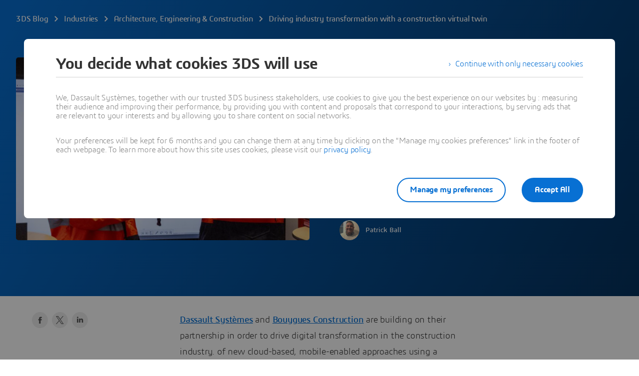

--- FILE ---
content_type: text/html; charset=UTF-8
request_url: https://blog.3ds.com/industries/architecture-engineering-construction/driving-industry-transformation-with-a-construction-virtual-twin/
body_size: 44669
content:
<!DOCTYPE html><html  xmlns:tk="http://tracking.3ds.com/ns#" lang="en"><head><meta charset="utf-8">
<meta name="viewport" content="width=device-width, initial-scale=1">
<title>Driving industry transformation with a construction virtual twin - Dassault Systèmes blog</title>
<link rel="preconnect" href="https://blog-assets.3ds.com">
<link rel="preconnect" href="https://www.3ds.com">
<link rel="preconnect" href="https://assets.3ds.com">
<script src="https://www.3ds.com/statics/3ds-navigation/ds-header.min.js" async data-hid="ds-header-script"></script>
<script src="https://www.3ds.com/statics/menu/2/assets/js/header-footer.js" async data-hid="ds-header-footer-script"></script>
<script src="https://www.3ds.com/statics/menu/2/en/3ds/header/index.min.js" async data-hid="ds-header-index-script"></script>
<script src="https://www.3ds.com/statics/3ds-navigation/ds-footer.min.js" async data-hid="ds-footer-script"></script>
<link rel="stylesheet" href="https://www.3ds.com/statics/3ds-navigation/fonts/3ds/fonts.css">
<style>b,strong{font-weight:600}@font-face{font-display:swap;font-family:"3ds";font-style:normal;font-weight:400;src:url(/statics/fonts/3ds/3ds-Regular-v2.eot);src:url(/statics/fonts/3ds/3ds-Regular-v2.eot?#iefix) format("embedded-opentype"),url(/statics/fonts/3ds/3ds-Regular-v2.woff2) format("woff2"),url(/statics/fonts/3ds/3ds-Regular-v2.woff) format("woff"),url(/statics/fonts/3ds/3ds-Regular-v2.ttf) format("truetype"),url(/statics/fonts/3ds/3ds-Regular-v2.svg#3dsregular) format("svg")}@font-face{font-display:swap;font-family:"3ds";font-style:normal;font-weight:700;src:url(/statics/fonts/3ds/3ds-Bold-v2.eot);src:url(/statics/fonts/3ds/3ds-Bold-v2.eot?#iefix) format("embedded-opentype"),url(/statics/fonts/3ds/3ds-Bold-v2.woff2) format("woff2"),url(/statics/fonts/3ds/3ds-Bold-v2.woff) format("woff"),url(/statics/fonts/3ds/3ds-Bold-v2.ttf) format("truetype"),url(/statics/fonts/3ds/3ds-Bold-v2.svg#3dsbold) format("svg")}@font-face{font-display:swap;font-family:"3ds";font-style:italic;font-weight:400;src:url(/statics/fonts/3ds/3ds-Italic-v2.eot);src:url(/statics/fonts/3ds/3ds-Italic-v2.eot?#iefix) format("embedded-opentype"),url(/statics/fonts/3ds/3ds-Italic-v2.woff2) format("woff2"),url(/statics/fonts/3ds/3ds-Italic-v2.woff) format("woff"),url(/statics/fonts/3ds/3ds-Italic-v2.ttf) format("truetype"),url(/statics/fonts/3ds/3ds-Italic-v2.svg#3dsitalic) format("svg")}@font-face{font-display:swap;font-family:"3ds";font-style:italic;font-weight:700;src:url(/statics/fonts/3ds/3ds-BoldItalic-v2.eot);src:url(/statics/fonts/3ds/3ds-BoldItalic-v2.eot?#iefix) format("embedded-opentype"),url(/statics/fonts/3ds/3ds-BoldItalic-v2.woff2) format("woff2"),url(/statics/fonts/3ds/3ds-BoldItalic-v2.woff) format("woff"),url(/statics/fonts/3ds/3ds-BoldItalic-v2.ttf) format("truetype"),url(/statics/fonts/3ds/3ds-BoldItalic-v2.svg#3dsboldItalic) format("svg")}@font-face{font-display:swap;font-family:"3ds";font-style:normal;font-weight:300;src:url(/statics/fonts/3ds/3ds-Light-v2.eot);src:url(/statics/fonts/3ds/3ds-Light-v2.eot?#iefix) format("embedded-opentype"),url(/statics/fonts/3ds/3ds-Light-v2.woff2) format("woff2"),url(/statics/fonts/3ds/3ds-Light-v2.woff) format("woff"),url(/statics/fonts/3ds/3ds-Light-v2.ttf) format("truetype"),url(/statics/fonts/3ds/3ds-Light-v2.svg#3dslight) format("svg")}@font-face{font-display:swap;font-family:"3ds";font-style:normal;font-weight:600;src:url(/statics/fonts/3ds/3ds-SemiBold-v2.eot);src:url(/statics/fonts/3ds/3ds-SemiBold-v2.eot?#iefix) format("embedded-opentype"),url(/statics/fonts/3ds/3ds-SemiBold-v2.woff2) format("woff2"),url(/statics/fonts/3ds/3ds-SemiBold-v2.woff) format("woff"),url(/statics/fonts/3ds/3ds-SemiBold-v2.ttf) format("truetype"),url(/statics/fonts/3ds/3ds-SemiBold-v2.svg#3dssemibold) format("svg")}@font-face{font-display:swap;font-family:"3ds";font-style:italic;font-weight:600;src:url(/statics/fonts/3ds/3ds-SemiBoldItalic-v2.eot);src:url(/statics/fonts/3ds/3ds-SemiBoldItalic-v2.eot?#iefix) format("embedded-opentype"),url(/statics/fonts/3ds/3ds-SemiBoldItalic-v2.woff2) format("woff2"),url(/statics/fonts/3ds/3ds-SemiBoldItalic-v2.woff) format("woff"),url(/statics/fonts/3ds/3ds-SemiBoldItalic-v2.ttf) format("truetype"),url(/statics/fonts/3ds/3ds-SemiBoldItalic-v2.svg#3dssemiboldItalic) format("svg")}@font-face{font-display:swap;font-family:"3ds";font-style:normal;font-weight:200;src:url(/statics/fonts/3ds/3ds-ExtraLight-v2.eot);src:url(/statics/fonts/3ds/3ds-ExtraLight-v2.eot?#iefix) format("embedded-opentype"),url(/statics/fonts/3ds/3ds-ExtraLight-v2.woff2) format("woff2"),url(/statics/fonts/3ds/3ds-ExtraLight-v2.woff) format("woff"),url(/statics/fonts/3ds/3ds-ExtraLight-v2.ttf) format("truetype"),url(/statics/fonts/3ds/3ds-ExtraLight-v2.svg#3dsextralight) format("svg")}@font-face{font-display:swap;font-family:"3ds";font-style:italic;font-weight:200;src:url(/statics/fonts/3ds/3ds-ExtraLightItalic-v2.eot);src:url(/statics/fonts/3ds/3ds-ExtraLightItalic-v2.eot?#iefix) format("embedded-opentype"),url(/statics/fonts/3ds/3ds-ExtraLightItalic-v2.woff2) format("woff2"),url(/statics/fonts/3ds/3ds-ExtraLightItalic-v2.woff) format("woff"),url(/statics/fonts/3ds/3ds-ExtraLightItalic-v2.ttf) format("truetype"),url(/statics/fonts/3ds/3ds-ExtraLightItalic-v2.svg#3dsextralightItalic) format("svg")}@font-face{font-display:swap;font-family:"3dscondensed";font-style:normal;font-weight:400;src:url(/statics/fonts/3ds/3ds-CondensedRegular-v2.eot);src:url(/statics/fonts/3ds/3ds-CondensedRegular-v2.eot?#iefix) format("embedded-opentype"),url(/statics/fonts/3ds/3ds-CondensedRegular-v2.woff2) format("woff2"),url(/statics/fonts/3ds/3ds-CondensedRegular-v2.woff) format("woff"),url(/statics/fonts/3ds/3ds-CondensedRegular-v2.ttf) format("truetype"),url(/statics/fonts/3ds/3ds-CondensedRegular-v2.svg#3dscondensed) format("svg")}@font-face{font-display:swap;font-family:"3dscondensed";font-style:normal;font-weight:700;src:url(/statics/fonts/3ds/3ds-CondensedBold-v2.eot);src:url(/statics/fonts/3ds/3ds-CondensedBold-v2.eot?#iefix) format("embedded-opentype"),url(/statics/fonts/3ds/3ds-CondensedBold-v2.woff2) format("woff2"),url(/statics/fonts/3ds/3ds-CondensedBold-v2.woff) format("woff"),url(/statics/fonts/3ds/3ds-CondensedBold-v2.ttf) format("truetype"),url(/statics/fonts/3ds/3ds-CondensedBold-v2.svg#3dscondensed_bold) format("svg")}@font-face{font-display:swap;font-family:"3dscondensed";font-style:normal;font-weight:300;src:url(/statics/fonts/3ds/3ds-CondensedLight-v2.eot);src:url(/statics/fonts/3ds/3ds-CondensedLight-v2.eot?#iefix) format("embedded-opentype"),url(/statics/fonts/3ds/3ds-CondensedLight-v2.woff2) format("woff2"),url(/statics/fonts/3ds/3ds-CondensedLight-v2.woff) format("woff"),url(/statics/fonts/3ds/3ds-CondensedLight-v2.ttf) format("truetype"),url(/statics/fonts/3ds/3ds-CondensedLight-v2.svg#3dscondensed_light) format("svg")}@font-face{font-family:icon3ds;font-style:normal;font-weight:400;src:url(../fonts/icons3ds/icons3ds.eot);src:url(../fonts/icons3ds/icons3ds.eot) format("embedded-opentype"),url(../fonts/icons3ds/icons3ds.woff2) format("woff2"),url(../fonts/icons3ds/icons3ds.woff) format("woff"),url(../fonts/icons3ds/icons3ds.ttf) format("truetype"),url(../fonts/icons3ds/icons3ds.svg) format("svg")}html{font-size:62.5%}body,body *{font-family:"3ds",Arial,sans-serif}body{font-size:16px;letter-spacing:-.2px;line-height:24px;margin:0;padding:0}*,:after,:before{box-sizing:border-box}.hasTextShadow{text-shadow:0 2px 4px rgba(0,0,0,.32)}a{background-color:transparent;font-weight:unset;text-decoration:underline}.H1{font-size:32px;font-weight:600;letter-spacing:-.8px;line-height:36px}@media(min-width:768px){.H1{font-size:44px;letter-spacing:-1px;line-height:48px}}@media(min-width:1600px){.H1{font-size:55px;letter-spacing:-1.3px;line-height:64px}}.H2{font-size:26px;font-weight:600;letter-spacing:-.6px;line-height:32px}@media(min-width:768px){.H2{font-size:32px;letter-spacing:-.8px;line-height:36px}}@media(min-width:1600px){.H2{font-size:44px;letter-spacing:-1px;line-height:48px}}.H3{font-size:22px;font-weight:400;letter-spacing:-.4px;line-height:28px}@media(min-width:768px){.H3{font-size:26px;letter-spacing:-.6px;line-height:32px}}@media(min-width:1600px){.H3{font-size:32px;letter-spacing:-.8px;line-height:36px}}.H4{font-size:18px;font-weight:400;letter-spacing:-.2px;line-height:28px}@media(min-width:768px){.H4{font-size:22px;letter-spacing:-.4px;line-height:28px}}@media(min-width:1600px){.H4{font-size:26px;letter-spacing:-.6px;line-height:32px}}.H5{font-size:16px;letter-spacing:-.2px;line-height:24px}.H5,.H6{font-weight:600}.H6{font-size:13px;letter-spacing:0;line-height:20px}.Tagline{font-size:18px;font-weight:300;letter-spacing:-.2px;line-height:28px}@media(min-width:1600px){.Tagline{font-size:22px;letter-spacing:-.4px;line-height:28px}.Copy,.OL>li,.UL>li{font-size:18px;letter-spacing:-.2px;line-height:28px}}.CopySecond{font-size:16px;font-weight:300;letter-spacing:-.2px;line-height:24px}.Caption{font-size:13px;font-weight:600;letter-spacing:0;line-height:20px}.Caption .Icon{margin-top:-2px}.CaptionLight{font-size:13px;font-weight:300;letter-spacing:0;line-height:20px}.CaptionLight .Icon{margin-top:-2px}.CaptionUpper{font-size:11px;font-weight:600;letter-spacing:0;line-height:16px;text-transform:uppercase}.hasEllipsis{overflow:hidden;text-overflow:ellipsis;white-space:nowrap}.is3Dxp{font-weight:400;text-transform:uppercase}.is3Dxp>strong{font-weight:700}.OL li,.UL li{list-style-type:none;padding-left:1.5em;position:relative}.UL>li:before{background-color:#0006;border-radius:6px;content:" ";display:inline-block;height:6px;left:3px;position:absolute;top:9px;width:6px}.UL>li .UL>li:before{background-color:transparent;border:1px solid rgba(0,0,0,.4);border-radius:6px}.OL{counter-reset:ds-lists--counter}.OL>li:before{color:#0006;content:counter(ds-lists--counter) ".";display:inline-block;font-weight:400;margin-left:-1.5em;width:1.5em}.OL>li .OL>li:before,.OL>li:before{counter-increment:ds-lists--counter}.OL>li .OL>li:before{content:counter(ds-lists--counter,lower-alpha) "."}.People{max-height:48px;min-height:32px;position:relative}.People .People-face{background-color:#ebebeb;border-radius:50%;display:block;height:32px;left:0;position:absolute;top:0;width:32px}.People .People-face .Icon{color:#000000a3;height:32px;line-height:32px;width:32px}.People .People-face~.People-name,.People .People-face~.People-title{padding-left:40px}.People .People-face~.People-face{border:1px solid #fff;left:20px}.People .People-face~.People-face .Icon{height:30px;line-height:30px;width:30px}.People .People-face~.People-face~.People-name,.People .People-face~.People-face~.People-title{padding-left:60px}.People .People-face~.People-face~.People-face{left:40px}.People .People-face~.People-face~.People-face~.People-name,.People .People-face~.People-face~.People-face~.People-title{padding-left:80px}.People .People-face~.People-face~.People-face~.People-face{display:none}.People .People-name,.People .People-title{display:block;max-width:100%}.People .People-name{line-height:32px;max-height:32px}.People .People-name:not(:last-child){line-height:16px;max-height:16px}.People .People-title{line-height:16px;max-height:32px}.People.People--small{max-height:36px}.People.People--small .People-face{background-color:#ebebeb;height:24px;width:24px}.People.People--small .People-face .Icon{height:24px;line-height:24px;width:24px}.People.People--small .People-face~.People-name,.People.People--small .People-face~.People-title{padding-left:32px}.People.People--small .People-face~.People-face{left:16px}.People.People--small .People-face~.People-face .Icon{height:22px;line-height:22px;width:22px}.People.People--small .People-face~.People-face~.People-name,.People.People--small .People-face~.People-face~.People-title{padding-left:48px}.People.People--small .People-face~.People-face~.People-face{left:32px}.People.People--small .People-face~.People-face~.People-face~.People-name,.People.People--small .People-face~.People-face~.People-face~.People-title{padding-left:64px}.People.People--small .People-name{line-height:24px;max-height:24px}.People.People--small .People-name:not(:last-child){line-height:12px;max-height:12px}.People.People--small .People-title{line-height:12px;max-height:24px}.DividerLine{border:0;display:block;height:81px;line-height:1px;margin:0;padding-bottom:40px;padding-top:40px;width:100%}.DividerLine:before{background-color:#0000001f;content:"";display:block;height:1px;width:100%}.DividerLine.hasDarkBg:before{background-color:#ffffffa3}.DividerDots{border:0;display:block;height:84px;line-height:4px;margin:0;padding-bottom:40px;padding-top:40px;width:100%}.DividerDots:before{color:#0000001f;content:"";display:block;font: 40px/0 icon3ds;height:4px;letter-spacing:0;margin-top:4px;text-align:center;text-rendering:auto;width:100%;-webkit-font-smoothing:antialiased;-moz-osx-font-smoothing:grayscale}.DividerDots.hasDarkBg:before{color:#ffffffa3}.Spinner{display:inline-block;height:44px;position:relative;width:44px}.Spinner:after,.Spinner:before{animation:spin 1s cubic-bezier(.5,0,.5,1) infinite;border-color:transparent transparent #005686 #005686;border-radius:50%;border-style:solid;border-width:4px;box-sizing:border-box;content:"";display:block;height:40px;margin:4px;position:absolute;width:40px}.Spinner:after{animation-delay:-.8s;border-color:#005686 transparent transparent}.Spinner.hasDarkBg:after,.Spinner.hasDarkBg:before{border-color:transparent transparent #669ab6 #669ab6}.Spinner.hasDarkBg:after{border-color:#669ab6 transparent transparent}@keyframes spin{0%{transform:rotate(0)}to{transform:rotate(1turn)}}.Icon{display:inline-block;font: 14px/1 icon3ds;font-size:inherit;letter-spacing:0;text-align:center;text-rendering:auto;transition:background-color .3s ease;vertical-align:middle;-webkit-font-smoothing:antialiased;-moz-osx-font-smoothing:grayscale}.Icon:before{content:""}.Icon--backBig:before{content:""}.Icon--burgerBig:before{content:""}.Icon--chevronDownBig:before{content:""}.Icon--clockBig:before{content:""}.Icon--closeBig:before{content:""}.Icon--dotsBig:before{content:""}.Icon--fullscreenBig:before{content:""}.Icon--heartBig:before{content:""}.Icon--languageBig:before{content:""}.Icon--locationBig:before{content:""}.Icon--notifBig:before{content:""}.Icon--playBig:before{content:""}.Icon--playCircleBig:before{content:""}.Icon--searchBig:before{content:""}.Icon--shareBig:before{content:""}.Icon--userBig:before{content:""}.Icon--windowedBig:before{content:""}.Icon--playCircleXtra:before{content:""}.Icon--quoteSign:before{content:""}.Icon--sync:before{content:""}.Icon--hand:before{content:""}.Icon--edit:before{content:""}.Icon--fullscreen:before{content:""}.Icon--windowed:before{content:""}.Icon--pause:before{content:""}.Icon--fwd:before{content:""}.Icon--rwd:before{content:""}.Icon--stop:before{content:""}.Icon--volume:before{content:""}.Icon--volumeMuted:before{content:""}.Icon--accordeonMinus:before{content:""}.Icon--accordeonPlus:before{content:""}.Icon--arrowBottom:before{content:""}.Icon--arrowLeft:before{content:""}.Icon--arrowRight:before{content:""}.Icon--arrowTop:before{content:""}.Icon--breadcrumbChevron:before{content:""}.Icon--calendar:before{content:""}.Icon--check:before{content:""}.Icon--chevronBottom:before{content:""}.Icon--chevronLeft:before{content:""}.Icon--chevronRight:before{content:""}.Icon--chevronTop:before{content:""}.Icon--clock:before{content:""}.Icon--close:before{content:""}.Icon--cta:before{content:""}.Icon--diploma:before{content:""}.Icon--download:before{content:""}.Icon--dropdownDown:before{content:""}.Icon--dropdownUp:before{content:""}.Icon--duration:before{content:""}.Icon--externalLink:before{content:""}.Icon--file:before{content:""}.Icon--filter:before{content:""}.Icon--formError:before{content:""}.Icon--formTooltip:before{content:""}.Icon--getLocation:before{content:""}.Icon--heart:before{content:""}.Icon--information:before{content:""}.Icon--location:before{content:""}.Icon--login:before{content:""}.Icon--logout:before{content:""}.Icon--mail:before{content:""}.Icon--offer:before{content:""}.Icon--play:before{content:""}.Icon--plus:before{content:""}.Icon--profile:before{content:""}.Icon--search:before{content:""}.Icon--seeAll:before{content:""}.Icon--share:before{content:""}.Icon--socialFacebook:before{content:""}.Icon--socialInstagram:before{content:""}.Icon--socialLinkedin:before{content:""}.Icon--socialTwitter:before{content:""}.Icon--socialYoutube:before{content:""}.Icon--sort:before{content:""}.Icon--suitcase:before{content:""}.Icon--upload:before{content:""}.Icon--phone:before{content:""}.Icon--compass:before{content:""}.Icon--compassEast:before{content:""}.Icon--compassNorth:before{content:""}.Icon--compassSouth:before{content:""}.Icon--compassWest:before{content:""}.Icon--playCircle:before{content:""}.Icon--threeSixty:before{content:""}.Icon--podcast:before{content:""}.Icon--link:before{content:""}.Btn{align-items:center;color:#0870d3;display:inline-flex;flex-direction:row;font-weight:400;line-height:normal;max-width:100%;text-decoration:none;transition:all .15s ease-out}.Btn:hover{color:#075cad;text-decoration:underline}.Btn.Btn--disabled,.Btn[disabled]{color:#000000a3;pointer-events:none}.Btn.Btn--darkbg.Btn--disabled,.Btn.Btn--darkbg[disabled]{color:#fff6}.Btn span{display:-webkit-box;-webkit-line-clamp:3;line-height:normal;overflow:hidden;-webkit-box-orient:vertical}.Btn .Icon{align-self:flex-start}[class*=" Btn--"]:focus-visible,[class^=Btn--]:focus-visible{outline:2px solid #0870d3;outline-offset:2px}[class*=" Btn--"]:focus-visible:hover,[class^=Btn--]:focus-visible:hover{outline:2px solid #075cad}.Btn--darkbg:focus-visible{outline:2px solid #fff;outline-offset:2px}.Btn--darkbg:focus-visible:hover{outline:2px solid #fff}.Btn--disabled:focus-visible{outline:none}.Card-img .Btn--circle,.ImageCover .Btn--circle{position:absolute}.hasBg--dark .Btn.Btn--disabled,.hasBg--dark .Btn[disabled],.hasDarkBg .Btn.Btn--disabled,.hasDarkBg .Btn[disabled]{color:#fff6}.Btn--cheer,.Btn--circle,.Btn--murmur,.Btn--scream,.Btn--shout,.Btn--shout--grey{cursor:pointer;font-size:16px;font-weight:600;letter-spacing:-.2px;position:relative;text-decoration:none;transition:all .15s ease-out}.Btn--cheer:hover,.Btn--circle:hover,.Btn--murmur:hover,.Btn--scream:hover,.Btn--shout--grey:hover,.Btn--shout:hover{text-decoration:none}.Btn--cheer.Btn--disabled,.Btn--cheer[disabled],.Btn--circle.Btn--disabled,.Btn--circle[disabled],.Btn--murmur.Btn--disabled,.Btn--murmur[disabled],.Btn--scream.Btn--disabled,.Btn--scream[disabled],.Btn--shout--grey.Btn--disabled,.Btn--shout--grey[disabled],.Btn--shout.Btn--disabled,.Btn--shout[disabled]{pointer-events:none}.Btn--scream,.Btn--shout,.Btn--shout--grey{border-radius:55px;border-style:solid;border-width:2px;font-size:16px;padding:7.5px 22px}.Btn--scream.Btn--icon,.Btn--shout--grey.Btn--icon,.Btn--shout.Btn--icon{padding:7.5px 22px}.Btn--scream.Btn--icon .Icon,.Btn--shout--grey.Btn--icon .Icon,.Btn--shout.Btn--icon .Icon{margin:2px 8px 0 0}.Btn--scream.Btn--extended,.Btn--shout--grey.Btn--extended,.Btn--shout.Btn--extended{justify-content:center;width:100%}.Btn--scream.Btn--compact,.Btn--shout--grey.Btn--compact,.Btn--shout.Btn--compact{border-radius:55px;font-size:13px;padding:7.5px 14px}.Btn--scream.Btn--compact.Btn--icon,.Btn--shout--grey.Btn--compact.Btn--icon,.Btn--shout.Btn--compact.Btn--icon{padding:7.5px 14px}.Btn--scream.Btn--compact.Btn--icon .Icon,.Btn--shout--grey.Btn--compact.Btn--icon .Icon,.Btn--shout.Btn--compact.Btn--icon .Icon{margin:1px 8px 0 0}.Btn--scream.Btn--large,.Btn--scream.Btn--platform,.Btn--shout--grey.Btn--large,.Btn--shout.Btn--large,.Btn--shout.Btn--platform{border-radius:55px}.Btn--scream.Btn--large,.Btn--shout--grey.Btn--large,.Btn--shout.Btn--large{font-size:18px;padding:14.5px 38px}.Btn--scream.Btn--large.Btn--icon,.Btn--shout--grey.Btn--large.Btn--icon,.Btn--shout.Btn--large.Btn--icon{padding:14.5px 38px}.Btn--scream.Btn--large.Btn--icon .Icon,.Btn--shout--grey.Btn--large.Btn--icon .Icon,.Btn--shout.Btn--large.Btn--icon .Icon{margin:2px 8px 0 0}.Btn--scream.Btn--platform,.Btn--shout.Btn--platform{padding:6px 26px 6px 6px}.Btn--scream.Btn--platform .Icon,.Btn--shout.Btn--platform .Icon{font-size:40px;margin:2px 8px 0 0}.Btn--scream.Btn--disabled,.Btn--scream.Btn--platform.Btn--disabled,.Btn--scream.Btn--platform[disabled],.Btn--scream[disabled]{background-color:#00000014;color:#00000029}.Btn--scream.Btn--icon.Btn--disabled .Icon,.Btn--scream.Btn--icon[disabled] .Icon,.Btn--scream.Btn--platform.Btn--icon.Btn--disabled .Icon,.Btn--scream.Btn--platform.Btn--icon[disabled] .Icon{color:#00000029}.Btn--scream.Btn--darkbg.Btn--disabled,.Btn--scream.Btn--darkbg[disabled],.Btn--scream.Btn--platform.Btn--darkbg.Btn--disabled,.Btn--scream.Btn--platform.Btn--darkbg[disabled]{background-color:#ffffff29;color:#fff6}.Btn--scream.Btn--darkbg.Btn--icon.Btn--disabled .Icon,.Btn--scream.Btn--darkbg.Btn--icon[disabled] .Icon,.Btn--scream.Btn--platform.Btn--darkbg.Btn--icon.Btn--disabled .Icon,.Btn--scream.Btn--platform.Btn--darkbg.Btn--icon[disabled] .Icon{color:#fff6}.Btn--scream.Btn--icon.Btn--disabled .Icon,.Btn--scream.Btn--icon[disabled] .Icon,.Btn--scream.Btn--platform.Btn--disabled .Icon,.Btn--scream.Btn--platform[disabled] .Icon{color:#00000029}.Btn--scream.Btn--icon.Btn--darkbg.Btn--disabled,.Btn--scream.Btn--icon.Btn--darkbg[disabled],.Btn--scream.Btn--platform.Btn--darkbg.Btn--disabled,.Btn--scream.Btn--platform.Btn--darkbg[disabled]{background-color:#ffffff29;color:#fff6}.Btn--scream.Btn--icon.Btn--darkbg.Btn--disabled .Icon,.Btn--scream.Btn--icon.Btn--darkbg[disabled] .Icon,.Btn--scream.Btn--platform.Btn--darkbg.Btn--disabled .Icon,.Btn--scream.Btn--platform.Btn--darkbg[disabled] .Icon{color:#fff6}.Btn--scream{background-color:#0870d3;border-color:transparent;color:#fff}.Btn--scream:hover{background-color:#fff;border:2px solid #075cad;color:#075cad}.Btn--scream.Btn--icon .Icon{color:#fff}.Btn--scream.Btn--icon:hover .Icon{color:#075cad}.Btn--scream.Btn--icon.Btn--disabled .Icon,.Btn--scream.Btn--icon[disabled] .Icon{color:#00000029}.Btn--scream.Btn--darkbg{background-color:#fff;color:#0870d3}.Btn--scream.Btn--darkbg:hover{background-color:#075cad;border:2px solid #fff;color:#fff}.Btn--scream.Btn--darkbg.Btn--icon .Icon{color:#0870d3}.Btn--scream.Btn--darkbg.Btn--icon:hover .Icon{color:#fff}.Btn--scream.Btn--darkbg.Btn--icon.Btn--disabled .Icon,.Btn--scream.Btn--darkbg.Btn--icon[disabled] .Icon{color:#fff6}.Btn--shout,.Btn--shout--grey,.Btn--shout.Btn--platform{background-color:transparent}.Btn--shout--grey.Btn--disabled,.Btn--shout--grey[disabled],.Btn--shout.Btn--disabled,.Btn--shout.Btn--platform.Btn--disabled,.Btn--shout.Btn--platform[disabled],.Btn--shout[disabled]{background-color:#00000014;border-color:transparent;color:#00000029}.Btn--shout--grey.Btn--darkbg,.Btn--shout.Btn--darkbg,.Btn--shout.Btn--platform.Btn--darkbg{background-color:transparent;border-color:#fff;color:#fff}.Btn--shout--grey.Btn--darkbg:hover,.Btn--shout.Btn--darkbg:hover,.Btn--shout.Btn--platform.Btn--darkbg:hover{background-color:#ffffff14;color:#fff}.Btn--shout--grey.Btn--darkbg.Btn--disabled,.Btn--shout--grey.Btn--darkbg[disabled],.Btn--shout.Btn--darkbg.Btn--disabled,.Btn--shout.Btn--darkbg[disabled],.Btn--shout.Btn--platform.Btn--darkbg.Btn--disabled,.Btn--shout.Btn--platform.Btn--darkbg[disabled]{background-color:#ffffff29;border-color:transparent;color:#fff6}.Btn--shout--grey.Btn--icon.Btn--disabled .Icon,.Btn--shout--grey.Btn--icon[disabled] .Icon,.Btn--shout.Btn--icon.Btn--disabled .Icon,.Btn--shout.Btn--icon[disabled] .Icon,.Btn--shout.Btn--platform.Btn--disabled .Icon,.Btn--shout.Btn--platform[disabled] .Icon{color:#00000029}.Btn--shout--grey.Btn--icon.Btn--darkbg .Icon,.Btn--shout--grey.Btn--icon.Btn--darkbg:hover .Icon,.Btn--shout.Btn--icon.Btn--darkbg .Icon,.Btn--shout.Btn--icon.Btn--darkbg:hover .Icon,.Btn--shout.Btn--platform.Btn--darkbg .Icon,.Btn--shout.Btn--platform.Btn--darkbg:hover .Icon{color:#fff}.Btn--shout--grey.Btn--icon.Btn--darkbg.Btn--disabled .Icon,.Btn--shout--grey.Btn--icon.Btn--darkbg[disabled] .Icon,.Btn--shout.Btn--icon.Btn--darkbg.Btn--disabled .Icon,.Btn--shout.Btn--icon.Btn--darkbg[disabled] .Icon,.Btn--shout.Btn--platform.Btn--darkbg.Btn--disabled .Icon,.Btn--shout.Btn--platform.Btn--darkbg[disabled] .Icon{color:#fff6}.Btn--shout{border-color:#0870d3;color:#0870d3}.Btn--shout:hover{background-color:#075cad;border-color:transparent;color:#fff}.Btn--shout.Btn--icon .Icon{color:#0870d3}.Btn--shout.Btn--icon:hover .Icon{color:#fff}.Btn--shout.Btn--darkbg:hover,.Btn--shout.Btn--icon.Btn--darkbg:hover{background-color:#fff;color:#075cad}.Btn--shout.Btn--darkbg:hover .Icon,.Btn--shout.Btn--icon.Btn--darkbg:hover .Icon{color:#075cad}.Btn--shout--grey{border-color:#000000a3;color:#000000a3}.Btn--shout--grey:hover{background-color:#00000014;color:#000000a3}.Btn--shout--grey.Btn--icon .Icon,.Btn--shout--grey.Btn--icon:hover .Icon{color:#000000a3}.Btn--scream.Btn--platform .Icon{color:#fff}.Btn--scream.Btn--platform:hover{background-color:#004870;border-color:transparent;color:#fff}.Btn--scream.Btn--platform.Btn--darkbg{background-color:#fff;color:#005686}.Btn--scream.Btn--platform.Btn--darkbg:hover{background-color:#004870;color:#fff}.Btn--scream.Btn--platform.Btn--darkbg:hover .Icon{color:#fff}.Btn--scream.Btn--platform.Btn--darkbg .Icon{color:#005686}.Btn--shout.Btn--platform{border-color:#005686;color:#005686}.Btn--shout.Btn--platform .Icon{color:#005686}.Btn--shout.Btn--platform:hover .Icon{color:#004870}.Btn--shout.Btn--platform:hover{background-color:#00568614;border-color:#004870;color:#004870}.Btn--shout.Btn--platform.Btn--darkbg:hover{background-color:#ffffff14;border-color:#fff;color:#fff}.Btn--shout.Btn--platform.Btn--darkbg .Icon,.Btn--shout.Btn--platform.Btn--darkbg:hover .Icon{color:#fff}.Btn--circle .Icon{background-color:#fff;border-radius:100%;box-shadow:0 16px 16px #00000052;color:#0870d3;height:64px;line-height:64px;transition:transform .15s cubic-bezier(.39,.58,.57,1);width:64px}.Btn--circle:hover .Icon{color:#075cad;transform:scale(.9)}.Btn--circle.Btn--disabled .Icon,.Btn--circle[disabled] .Icon{background-color:#00000014;color:#00000029}.Btn--circle.Btn--darkbg.Btn--disabled .Icon,.Btn--circle.Btn--darkbg[disabled] .Icon{background-color:#fff6;color:#ffffff29}.Btn--circle.Btn--compact .Icon{height:40px;line-height:40px;width:40px}.Btn--cheer,.Btn--murmur{color:#0870d3;line-height:1}.Btn--cheer .Icon,.Btn--murmur .Icon{color:#0870d3;margin:2px 8px 0 0}.Btn--cheer:hover,.Btn--cheer:hover .Icon,.Btn--murmur:hover,.Btn--murmur:hover .Icon{color:#075cad}.Btn--cheer.Btn--disabled,.Btn--cheer.Btn--disabled .Icon,.Btn--cheer[disabled],.Btn--cheer[disabled] .Icon,.Btn--murmur.Btn--disabled,.Btn--murmur.Btn--disabled .Icon,.Btn--murmur[disabled],.Btn--murmur[disabled] .Icon{color:#00000029}.Btn--cheer.Btn--darkbg,.Btn--cheer.Btn--darkbg .Icon,.Btn--murmur.Btn--darkbg,.Btn--murmur.Btn--darkbg .Icon{color:#fff}.Btn--cheer.Btn--darkbg.Btn--disabled,.Btn--cheer.Btn--darkbg.Btn--disabled .Icon,.Btn--cheer.Btn--darkbg[disabled],.Btn--cheer.Btn--darkbg[disabled] .Icon,.Btn--murmur.Btn--darkbg.Btn--disabled,.Btn--murmur.Btn--darkbg.Btn--disabled .Icon,.Btn--murmur.Btn--darkbg[disabled],.Btn--murmur.Btn--darkbg[disabled] .Icon{color:#ffffff29}.Btn--cheer .Icon{background-color:transparent;border:2px solid #0870d3;border-radius:100%;height:32px;line-height:29px;min-width:32px}.Btn--cheer:hover .Icon{background-color:#075cad;border-color:#075cad;color:#fff}.Btn--cheer.Btn--disabled .Icon,.Btn--cheer[disabled] .Icon{border-color:#00000029}.Btn--cheer.Btn--darkbg .Icon{border-color:#fff}.Btn--cheer.Btn--darkbg:hover .Icon{background-color:#fff;color:#075cad}.Btn--cheer.Btn--darkbg.Btn--disabled .Icon,.Btn--cheer.Btn--darkbg[disabled] .Icon{border-color:#ffffff29}.Btn--murmur .Icon{height:16px;width:16px}.isLink:hover .Btn--circle .Icon{color:#075cad;transform:scale(.9)}.ImageCover{background-color:transparent;background-position:50%;background-repeat:no-repeat;background-size:cover;position:relative}.ImageCover img{left:-10000em;overflow:hidden;position:absolute!important;top:auto;clip:rect(1px,1px,1px,1px);height:1px;width:1px}.ImageContain{background-color:transparent;background-position:50%;background-repeat:no-repeat;background-size:contain;position:relative}.ImageContain img{left:-10000em;overflow:hidden;position:absolute!important;top:auto;clip:rect(1px,1px,1px,1px);height:1px;width:1px}.Tag{background:#00000014;border-radius:3px;display:inline-block;font-size:11px;font-weight:600;height:24px;letter-spacing:0;line-height:16px;line-height:24px;max-width:100%;overflow:hidden;padding:0 8px;text-overflow:ellipsis;text-transform:uppercase;white-space:nowrap}.Tag .Icon{color:#000000a3;margin-left:-4px;margin-right:2px;vertical-align:sub}.Tag.Tag--darkbg,.Tag.hasDarkBg{background:#ffffff14}.Tag.Tag--darkbg,.Tag.Tag--darkbg .Icon,.Tag.hasDarkBg,.Tag.hasDarkBg .Icon{color:#ffffffa3}.Tag.Tag--red{background-color:#e32b2e}.Tag.Tag--red,.Tag.Tag--red .Icon{color:#fff}.Tag.Tag--green{background-color:#1c8720}.Tag.Tag--green,.Tag.Tag--green .Icon{color:#fff}.Tag.Tag--orange{background-color:#ff9852}.Tag.Tag--orange,.Tag.Tag--orange .Icon{color:#fff}.Tag.Tag--blue{background-color:#0870d3}.Tag.Tag--blue,.Tag.Tag--blue .Icon{color:#fff}.Color1,blockquote,dl,h1,h2,h3,h4,h5,h6,li,ol,p,pre,td,textarea,th,ul{color:#000c}.Color2{color:#000000a3}.Color3{color:#0006}.Color4{color:#00000029}.Color1--darkbg{color:#fff}.Color2--darkbg{color:#ffffffa3}.Color3--darkbg{color:#fff6}.Color4--darkbg{color:#ffffff29}.hasDarkBg .Color1,.hasDarkBg.Color1{color:#fff}.hasDarkBg .Color2,.hasDarkBg.Color2{color:#ffffffa3}.hasDarkBg .Color3,.hasDarkBg.Color3{color:#fff6}.hasDarkBg .Color4,.hasDarkBg.Color4{color:#ffffff29}.Bg--white,.hasBg--white{background-color:#fff;color:#000c}.Bg--grey,.hasBg--grey{background-color:#f7f9fb;color:#000c}.Bg--black,.hasBg--dark{background-color:#2a2a2a;color:#fff}.Bg--corp,.hasBg--corp{background-color:#005686;color:#fff}.Bg--red,.hasBg--red{background-color:#e63f41;color:#fff}.Bg--green,.hasBg--green{background-color:#1c8720;color:#fff}.Bg--orange,.hasBg--orange{background-color:#ff9852;color:#fff}.Bg--blue,.hasBg--blue{background-color:#0870d3;color:#fff}.Marg--0{margin:0}.MargT--0{margin-top:0}.MargR--0{margin-right:0}.MargB--0{margin-bottom:0}.MargH--0,.MargL--0{margin-left:0}.MargH--0{margin-right:0}.MargV--0{margin-bottom:0;margin-top:0}.Pad--0{padding:0}.PadT--0{padding-top:0}.PadR--0{padding-right:0}.PadB--0{padding-bottom:0}.PadH--0,.PadL--0{padding-left:0}.PadH--0{padding-right:0}.PadV--0{padding-bottom:0;padding-top:0}.Marg--4{margin:4px}.MargT--4{margin-top:4px}.MargR--4{margin-right:4px}.MargB--4{margin-bottom:4px}.MargH--4,.MargL--4{margin-left:4px}.MargH--4{margin-right:4px}.MargV--4{margin-bottom:4px;margin-top:4px}.Pad--4{padding:4px}.PadT--4{padding-top:4px}.PadR--4{padding-right:4px}.PadB--4{padding-bottom:4px}.PadH--4,.PadL--4{padding-left:4px}.PadH--4{padding-right:4px}.PadV--4{padding-bottom:4px;padding-top:4px}.Marg--8{margin:8px}.MargT--8{margin-top:8px}.MargR--8{margin-right:8px}.MargB--8{margin-bottom:8px}.MargH--8,.MargL--8{margin-left:8px}.MargH--8{margin-right:8px}.MargV--8{margin-bottom:8px;margin-top:8px}.Pad--8{padding:8px}.PadT--8{padding-top:8px}.PadR--8{padding-right:8px}.PadB--8{padding-bottom:8px}.PadH--8,.PadL--8{padding-left:8px}.PadH--8{padding-right:8px}.PadV--8{padding-bottom:8px;padding-top:8px}.Marg--12{margin:12px}.MargT--12{margin-top:12px}.MargR--12{margin-right:12px}.MargB--12{margin-bottom:12px}.MargH--12,.MargL--12{margin-left:12px}.MargH--12{margin-right:12px}.MargV--12{margin-bottom:12px;margin-top:12px}.Pad--12{padding:12px}.PadT--12{padding-top:12px}.PadR--12{padding-right:12px}.PadB--12{padding-bottom:12px}.PadH--12,.PadL--12{padding-left:12px}.PadH--12{padding-right:12px}.PadV--12{padding-bottom:12px;padding-top:12px}.Marg--16{margin:16px}.MargT--16{margin-top:16px}.MargR--16{margin-right:16px}.MargB--16{margin-bottom:16px}.MargH--16,.MargL--16{margin-left:16px}.MargH--16{margin-right:16px}.MargV--16{margin-bottom:16px;margin-top:16px}.Pad--16{padding:16px}.PadT--16{padding-top:16px}.PadR--16{padding-right:16px}.PadB--16{padding-bottom:16px}.PadH--16,.PadL--16{padding-left:16px}.PadH--16{padding-right:16px}.PadV--16{padding-bottom:16px;padding-top:16px}.Marg--20{margin:20px}.MargT--20{margin-top:20px}.MargR--20{margin-right:20px}.MargB--20{margin-bottom:20px}.MargH--20,.MargL--20{margin-left:20px}.MargH--20{margin-right:20px}.MargV--20{margin-bottom:20px;margin-top:20px}.Pad--20{padding:20px}.PadT--20{padding-top:20px}.PadR--20{padding-right:20px}.PadB--20{padding-bottom:20px}.PadH--20,.PadL--20{padding-left:20px}.PadH--20{padding-right:20px}.PadV--20{padding-bottom:20px;padding-top:20px}.Marg--24{margin:24px}.MargT--24{margin-top:24px}.MargR--24{margin-right:24px}.MargB--24{margin-bottom:24px}.MargH--24,.MargL--24{margin-left:24px}.MargH--24{margin-right:24px}.MargV--24{margin-bottom:24px;margin-top:24px}.Pad--24{padding:24px}.PadT--24{padding-top:24px}.PadR--24{padding-right:24px}.PadB--24{padding-bottom:24px}.PadH--24,.PadL--24{padding-left:24px}.PadH--24{padding-right:24px}.PadV--24{padding-bottom:24px;padding-top:24px}.Marg--32{margin:32px}.MargT--32{margin-top:32px}.MargR--32{margin-right:32px}.MargB--32{margin-bottom:32px}.MargH--32,.MargL--32{margin-left:32px}.MargH--32{margin-right:32px}.MargV--32{margin-bottom:32px;margin-top:32px}.Pad--32{padding:32px}.PadT--32{padding-top:32px}.PadR--32{padding-right:32px}.PadB--32{padding-bottom:32px}.PadH--32,.PadL--32{padding-left:32px}.PadH--32{padding-right:32px}.PadV--32{padding-bottom:32px;padding-top:32px}.Marg--40{margin:40px}.MargT--40{margin-top:40px}.MargR--40{margin-right:40px}.MargB--40{margin-bottom:40px}.MargH--40,.MargL--40{margin-left:40px}.MargH--40{margin-right:40px}.MargV--40{margin-bottom:40px;margin-top:40px}.Pad--40{padding:40px}.PadT--40{padding-top:40px}.PadR--40{padding-right:40px}.PadB--40{padding-bottom:40px}.PadH--40,.PadL--40{padding-left:40px}.PadH--40{padding-right:40px}.PadV--40{padding-bottom:40px;padding-top:40px}.Marg--48{margin:48px}.MargT--48{margin-top:48px}.MargR--48{margin-right:48px}.MargB--48{margin-bottom:48px}.MargH--48,.MargL--48{margin-left:48px}.MargH--48{margin-right:48px}.MargV--48{margin-bottom:48px;margin-top:48px}.Pad--48{padding:48px}.PadT--48{padding-top:48px}.PadR--48{padding-right:48px}.PadB--48{padding-bottom:48px}.PadH--48,.PadL--48{padding-left:48px}.PadH--48{padding-right:48px}.PadV--48{padding-bottom:48px;padding-top:48px}.Marg--60{margin:60px}.MargT--60{margin-top:60px}.MargR--60{margin-right:60px}.MargB--60{margin-bottom:60px}.MargH--60,.MargL--60{margin-left:60px}.MargH--60{margin-right:60px}.MargV--60{margin-bottom:60px;margin-top:60px}.Pad--60{padding:60px}.PadT--60{padding-top:60px}.PadR--60{padding-right:60px}.PadB--60{padding-bottom:60px}.PadH--60,.PadL--60{padding-left:60px}.PadH--60{padding-right:60px}.PadV--60{padding-bottom:60px;padding-top:60px}.Marg--64{margin:64px}.MargT--64{margin-top:64px}.MargR--64{margin-right:64px}.MargB--64{margin-bottom:64px}.MargH--64,.MargL--64{margin-left:64px}.MargH--64{margin-right:64px}.MargV--64{margin-bottom:64px;margin-top:64px}.Pad--64{padding:64px}.PadT--64{padding-top:64px}.PadR--64{padding-right:64px}.PadB--64{padding-bottom:64px}.PadH--64,.PadL--64{padding-left:64px}.PadH--64{padding-right:64px}.PadV--64{padding-bottom:64px;padding-top:64px}.Marg--72{margin:72px}.MargT--72{margin-top:72px}.MargR--72{margin-right:72px}.MargB--72{margin-bottom:72px}.MargH--72,.MargL--72{margin-left:72px}.MargH--72{margin-right:72px}.MargV--72{margin-bottom:72px;margin-top:72px}.Pad--72{padding:72px}.PadT--72{padding-top:72px}.PadR--72{padding-right:72px}.PadB--72{padding-bottom:72px}.PadH--72,.PadL--72{padding-left:72px}.PadH--72{padding-right:72px}.PadV--72{padding-bottom:72px;padding-top:72px}.Marg--80{margin:80px}.MargT--80{margin-top:80px}.MargR--80{margin-right:80px}.MargB--80{margin-bottom:80px}.MargH--80,.MargL--80{margin-left:80px}.MargH--80{margin-right:80px}.MargV--80{margin-bottom:80px;margin-top:80px}.Pad--80{padding:80px}.PadT--80{padding-top:80px}.PadR--80{padding-right:80px}.PadB--80{padding-bottom:80px}.PadH--80,.PadL--80{padding-left:80px}.PadH--80{padding-right:80px}.PadV--80{padding-bottom:80px;padding-top:80px}.Marg--96{margin:96px}.MargT--96{margin-top:96px}.MargR--96{margin-right:96px}.MargB--96{margin-bottom:96px}.MargH--96,.MargL--96{margin-left:96px}.MargH--96{margin-right:96px}.MargV--96{margin-bottom:96px;margin-top:96px}.Pad--96{padding:96px}.PadT--96{padding-top:96px}.PadR--96{padding-right:96px}.PadB--96{padding-bottom:96px}.PadH--96,.PadL--96{padding-left:96px}.PadH--96{padding-right:96px}.PadV--96{padding-bottom:96px;padding-top:96px}.Marg--120{margin:120px}.MargT--120{margin-top:120px}.MargR--120{margin-right:120px}.MargB--120{margin-bottom:120px}.MargH--120,.MargL--120{margin-left:120px}.MargH--120{margin-right:120px}.MargV--120{margin-bottom:120px;margin-top:120px}.Pad--120{padding:120px}.PadT--120{padding-top:120px}.PadR--120{padding-right:120px}.PadB--120{padding-bottom:120px}.PadH--120,.PadL--120{padding-left:120px}.PadH--120{padding-right:120px}.PadV--120{padding-bottom:120px;padding-top:120px}.Marg--132{margin:132px}.MargT--132{margin-top:132px}.MargR--132{margin-right:132px}.MargB--132{margin-bottom:132px}.MargH--132,.MargL--132{margin-left:132px}.MargH--132{margin-right:132px}.MargV--132{margin-bottom:132px;margin-top:132px}.Pad--132{padding:132px}.PadT--132{padding-top:132px}.PadR--132{padding-right:132px}.PadB--132{padding-bottom:132px}.PadH--132,.PadL--132{padding-left:132px}.PadH--132{padding-right:132px}.PadV--132{padding-bottom:132px;padding-top:132px}.Marg--144{margin:144px}.MargT--144{margin-top:144px}.MargR--144{margin-right:144px}.MargB--144{margin-bottom:144px}.MargH--144,.MargL--144{margin-left:144px}.MargH--144{margin-right:144px}.MargV--144{margin-bottom:144px;margin-top:144px}.Pad--144{padding:144px}.PadT--144{padding-top:144px}.PadR--144{padding-right:144px}.PadB--144{padding-bottom:144px}.PadH--144,.PadL--144{padding-left:144px}.PadH--144{padding-right:144px}.PadV--144{padding-bottom:144px;padding-top:144px}.Marg--160{margin:160px}.MargT--160{margin-top:160px}.MargR--160{margin-right:160px}.MargB--160{margin-bottom:160px}.MargH--160,.MargL--160{margin-left:160px}.MargH--160{margin-right:160px}.MargV--160{margin-bottom:160px;margin-top:160px}.Pad--160{padding:160px}.PadT--160{padding-top:160px}.PadR--160{padding-right:160px}.PadB--160{padding-bottom:160px}.PadH--160,.PadL--160{padding-left:160px}.PadH--160{padding-right:160px}.PadV--160{padding-bottom:160px;padding-top:160px}@media(min-width:768px){.Marg--0--md{margin:0}.MargT--0--md{margin-top:0}.MargR--0--md{margin-right:0}.MargB--0--md{margin-bottom:0}.MargL--0--md{margin-left:0}.MargH--0--md{margin-left:0;margin-right:0}.MargV--0--md{margin-bottom:0;margin-top:0}.Pad--0--md{padding:0}.PadT--0--md{padding-top:0}.PadR--0--md{padding-right:0}.PadB--0--md{padding-bottom:0}.PadH--0--md,.PadL--0--md{padding-left:0}.PadH--0--md{padding-right:0}.PadV--0--md{padding-bottom:0;padding-top:0}.Marg--4--md{margin:4px}.MargT--4--md{margin-top:4px}.MargR--4--md{margin-right:4px}.MargB--4--md{margin-bottom:4px}.MargH--4--md,.MargL--4--md{margin-left:4px}.MargH--4--md{margin-right:4px}.MargV--4--md{margin-bottom:4px;margin-top:4px}.Pad--4--md{padding:4px}.PadT--4--md{padding-top:4px}.PadR--4--md{padding-right:4px}.PadB--4--md{padding-bottom:4px}.PadH--4--md,.PadL--4--md{padding-left:4px}.PadH--4--md{padding-right:4px}.PadV--4--md{padding-bottom:4px;padding-top:4px}.Marg--8--md{margin:8px}.MargT--8--md{margin-top:8px}.MargR--8--md{margin-right:8px}.MargB--8--md{margin-bottom:8px}.MargH--8--md,.MargL--8--md{margin-left:8px}.MargH--8--md{margin-right:8px}.MargV--8--md{margin-bottom:8px;margin-top:8px}.Pad--8--md{padding:8px}.PadT--8--md{padding-top:8px}.PadR--8--md{padding-right:8px}.PadB--8--md{padding-bottom:8px}.PadH--8--md,.PadL--8--md{padding-left:8px}.PadH--8--md{padding-right:8px}.PadV--8--md{padding-bottom:8px;padding-top:8px}.Marg--12--md{margin:12px}.MargT--12--md{margin-top:12px}.MargR--12--md{margin-right:12px}.MargB--12--md{margin-bottom:12px}.MargH--12--md,.MargL--12--md{margin-left:12px}.MargH--12--md{margin-right:12px}.MargV--12--md{margin-bottom:12px;margin-top:12px}.Pad--12--md{padding:12px}.PadT--12--md{padding-top:12px}.PadR--12--md{padding-right:12px}.PadB--12--md{padding-bottom:12px}.PadH--12--md,.PadL--12--md{padding-left:12px}.PadH--12--md{padding-right:12px}.PadV--12--md{padding-bottom:12px;padding-top:12px}.Marg--16--md{margin:16px}.MargT--16--md{margin-top:16px}.MargR--16--md{margin-right:16px}.MargB--16--md{margin-bottom:16px}.MargH--16--md,.MargL--16--md{margin-left:16px}.MargH--16--md{margin-right:16px}.MargV--16--md{margin-bottom:16px;margin-top:16px}.Pad--16--md{padding:16px}.PadT--16--md{padding-top:16px}.PadR--16--md{padding-right:16px}.PadB--16--md{padding-bottom:16px}.PadH--16--md,.PadL--16--md{padding-left:16px}.PadH--16--md{padding-right:16px}.PadV--16--md{padding-bottom:16px;padding-top:16px}.Marg--20--md{margin:20px}.MargT--20--md{margin-top:20px}.MargR--20--md{margin-right:20px}.MargB--20--md{margin-bottom:20px}.MargH--20--md,.MargL--20--md{margin-left:20px}.MargH--20--md{margin-right:20px}.MargV--20--md{margin-bottom:20px;margin-top:20px}.Pad--20--md{padding:20px}.PadT--20--md{padding-top:20px}.PadR--20--md{padding-right:20px}.PadB--20--md{padding-bottom:20px}.PadH--20--md,.PadL--20--md{padding-left:20px}.PadH--20--md{padding-right:20px}.PadV--20--md{padding-bottom:20px;padding-top:20px}.Marg--24--md{margin:24px}.MargT--24--md{margin-top:24px}.MargR--24--md{margin-right:24px}.MargB--24--md{margin-bottom:24px}.MargH--24--md,.MargL--24--md{margin-left:24px}.MargH--24--md{margin-right:24px}.MargV--24--md{margin-bottom:24px;margin-top:24px}.Pad--24--md{padding:24px}.PadT--24--md{padding-top:24px}.PadR--24--md{padding-right:24px}.PadB--24--md{padding-bottom:24px}.PadH--24--md,.PadL--24--md{padding-left:24px}.PadH--24--md{padding-right:24px}.PadV--24--md{padding-bottom:24px;padding-top:24px}.Marg--32--md{margin:32px}.MargT--32--md{margin-top:32px}.MargR--32--md{margin-right:32px}.MargB--32--md{margin-bottom:32px}.MargH--32--md,.MargL--32--md{margin-left:32px}.MargH--32--md{margin-right:32px}.MargV--32--md{margin-bottom:32px;margin-top:32px}.Pad--32--md{padding:32px}.PadT--32--md{padding-top:32px}.PadR--32--md{padding-right:32px}.PadB--32--md{padding-bottom:32px}.PadH--32--md,.PadL--32--md{padding-left:32px}.PadH--32--md{padding-right:32px}.PadV--32--md{padding-bottom:32px;padding-top:32px}.Marg--40--md{margin:40px}.MargT--40--md{margin-top:40px}.MargR--40--md{margin-right:40px}.MargB--40--md{margin-bottom:40px}.MargH--40--md,.MargL--40--md{margin-left:40px}.MargH--40--md{margin-right:40px}.MargV--40--md{margin-bottom:40px;margin-top:40px}.Pad--40--md{padding:40px}.PadT--40--md{padding-top:40px}.PadR--40--md{padding-right:40px}.PadB--40--md{padding-bottom:40px}.PadH--40--md,.PadL--40--md{padding-left:40px}.PadH--40--md{padding-right:40px}.PadV--40--md{padding-bottom:40px;padding-top:40px}.Marg--48--md{margin:48px}.MargT--48--md{margin-top:48px}.MargR--48--md{margin-right:48px}.MargB--48--md{margin-bottom:48px}.MargH--48--md,.MargL--48--md{margin-left:48px}.MargH--48--md{margin-right:48px}.MargV--48--md{margin-bottom:48px;margin-top:48px}.Pad--48--md{padding:48px}.PadT--48--md{padding-top:48px}.PadR--48--md{padding-right:48px}.PadB--48--md{padding-bottom:48px}.PadH--48--md,.PadL--48--md{padding-left:48px}.PadH--48--md{padding-right:48px}.PadV--48--md{padding-bottom:48px;padding-top:48px}.Marg--60--md{margin:60px}.MargT--60--md{margin-top:60px}.MargR--60--md{margin-right:60px}.MargB--60--md{margin-bottom:60px}.MargH--60--md,.MargL--60--md{margin-left:60px}.MargH--60--md{margin-right:60px}.MargV--60--md{margin-bottom:60px;margin-top:60px}.Pad--60--md{padding:60px}.PadT--60--md{padding-top:60px}.PadR--60--md{padding-right:60px}.PadB--60--md{padding-bottom:60px}.PadH--60--md,.PadL--60--md{padding-left:60px}.PadH--60--md{padding-right:60px}.PadV--60--md{padding-bottom:60px;padding-top:60px}.Marg--64--md{margin:64px}.MargT--64--md{margin-top:64px}.MargR--64--md{margin-right:64px}.MargB--64--md{margin-bottom:64px}.MargH--64--md,.MargL--64--md{margin-left:64px}.MargH--64--md{margin-right:64px}.MargV--64--md{margin-bottom:64px;margin-top:64px}.Pad--64--md{padding:64px}.PadT--64--md{padding-top:64px}.PadR--64--md{padding-right:64px}.PadB--64--md{padding-bottom:64px}.PadH--64--md,.PadL--64--md{padding-left:64px}.PadH--64--md{padding-right:64px}.PadV--64--md{padding-bottom:64px;padding-top:64px}.Marg--72--md{margin:72px}.MargT--72--md{margin-top:72px}.MargR--72--md{margin-right:72px}.MargB--72--md{margin-bottom:72px}.MargH--72--md,.MargL--72--md{margin-left:72px}.MargH--72--md{margin-right:72px}.MargV--72--md{margin-bottom:72px;margin-top:72px}.Pad--72--md{padding:72px}.PadT--72--md{padding-top:72px}.PadR--72--md{padding-right:72px}.PadB--72--md{padding-bottom:72px}.PadH--72--md,.PadL--72--md{padding-left:72px}.PadH--72--md{padding-right:72px}.PadV--72--md{padding-bottom:72px;padding-top:72px}.Marg--80--md{margin:80px}.MargT--80--md{margin-top:80px}.MargR--80--md{margin-right:80px}.MargB--80--md{margin-bottom:80px}.MargH--80--md,.MargL--80--md{margin-left:80px}.MargH--80--md{margin-right:80px}.MargV--80--md{margin-bottom:80px;margin-top:80px}.Pad--80--md{padding:80px}.PadT--80--md{padding-top:80px}.PadR--80--md{padding-right:80px}.PadB--80--md{padding-bottom:80px}.PadH--80--md,.PadL--80--md{padding-left:80px}.PadH--80--md{padding-right:80px}.PadV--80--md{padding-bottom:80px;padding-top:80px}.Marg--96--md{margin:96px}.MargT--96--md{margin-top:96px}.MargR--96--md{margin-right:96px}.MargB--96--md{margin-bottom:96px}.MargH--96--md,.MargL--96--md{margin-left:96px}.MargH--96--md{margin-right:96px}.MargV--96--md{margin-bottom:96px;margin-top:96px}.Pad--96--md{padding:96px}.PadT--96--md{padding-top:96px}.PadR--96--md{padding-right:96px}.PadB--96--md{padding-bottom:96px}.PadH--96--md,.PadL--96--md{padding-left:96px}.PadH--96--md{padding-right:96px}.PadV--96--md{padding-bottom:96px;padding-top:96px}.Marg--120--md{margin:120px}.MargT--120--md{margin-top:120px}.MargR--120--md{margin-right:120px}.MargB--120--md{margin-bottom:120px}.MargH--120--md,.MargL--120--md{margin-left:120px}.MargH--120--md{margin-right:120px}.MargV--120--md{margin-bottom:120px;margin-top:120px}.Pad--120--md{padding:120px}.PadT--120--md{padding-top:120px}.PadR--120--md{padding-right:120px}.PadB--120--md{padding-bottom:120px}.PadH--120--md,.PadL--120--md{padding-left:120px}.PadH--120--md{padding-right:120px}.PadV--120--md{padding-bottom:120px;padding-top:120px}.Marg--132--md{margin:132px}.MargT--132--md{margin-top:132px}.MargR--132--md{margin-right:132px}.MargB--132--md{margin-bottom:132px}.MargH--132--md,.MargL--132--md{margin-left:132px}.MargH--132--md{margin-right:132px}.MargV--132--md{margin-bottom:132px;margin-top:132px}.Pad--132--md{padding:132px}.PadT--132--md{padding-top:132px}.PadR--132--md{padding-right:132px}.PadB--132--md{padding-bottom:132px}.PadH--132--md,.PadL--132--md{padding-left:132px}.PadH--132--md{padding-right:132px}.PadV--132--md{padding-bottom:132px;padding-top:132px}.Marg--144--md{margin:144px}.MargT--144--md{margin-top:144px}.MargR--144--md{margin-right:144px}.MargB--144--md{margin-bottom:144px}.MargH--144--md,.MargL--144--md{margin-left:144px}.MargH--144--md{margin-right:144px}.MargV--144--md{margin-bottom:144px;margin-top:144px}.Pad--144--md{padding:144px}.PadT--144--md{padding-top:144px}.PadR--144--md{padding-right:144px}.PadB--144--md{padding-bottom:144px}.PadH--144--md,.PadL--144--md{padding-left:144px}.PadH--144--md{padding-right:144px}.PadV--144--md{padding-bottom:144px;padding-top:144px}.Marg--160--md{margin:160px}.MargT--160--md{margin-top:160px}.MargR--160--md{margin-right:160px}.MargB--160--md{margin-bottom:160px}.MargH--160--md,.MargL--160--md{margin-left:160px}.MargH--160--md{margin-right:160px}.MargV--160--md{margin-bottom:160px;margin-top:160px}.Pad--160--md{padding:160px}.PadT--160--md{padding-top:160px}.PadR--160--md{padding-right:160px}.PadB--160--md{padding-bottom:160px}.PadH--160--md,.PadL--160--md{padding-left:160px}.PadH--160--md{padding-right:160px}.PadV--160--md{padding-bottom:160px;padding-top:160px}}@media(min-width:992px){.Marg--0--ld{margin:0}.MargT--0--ld{margin-top:0}.MargR--0--ld{margin-right:0}.MargB--0--ld{margin-bottom:0}.MargL--0--ld{margin-left:0}.MargH--0--ld{margin-left:0;margin-right:0}.MargV--0--ld{margin-bottom:0;margin-top:0}.Pad--0--ld{padding:0}.PadT--0--ld{padding-top:0}.PadR--0--ld{padding-right:0}.PadB--0--ld{padding-bottom:0}.PadH--0--ld,.PadL--0--ld{padding-left:0}.PadH--0--ld{padding-right:0}.PadV--0--ld{padding-bottom:0;padding-top:0}.Marg--4--ld{margin:4px}.MargT--4--ld{margin-top:4px}.MargR--4--ld{margin-right:4px}.MargB--4--ld{margin-bottom:4px}.MargH--4--ld,.MargL--4--ld{margin-left:4px}.MargH--4--ld{margin-right:4px}.MargV--4--ld{margin-bottom:4px;margin-top:4px}.Pad--4--ld{padding:4px}.PadT--4--ld{padding-top:4px}.PadR--4--ld{padding-right:4px}.PadB--4--ld{padding-bottom:4px}.PadH--4--ld,.PadL--4--ld{padding-left:4px}.PadH--4--ld{padding-right:4px}.PadV--4--ld{padding-bottom:4px;padding-top:4px}.Marg--8--ld{margin:8px}.MargT--8--ld{margin-top:8px}.MargR--8--ld{margin-right:8px}.MargB--8--ld{margin-bottom:8px}.MargH--8--ld,.MargL--8--ld{margin-left:8px}.MargH--8--ld{margin-right:8px}.MargV--8--ld{margin-bottom:8px;margin-top:8px}.Pad--8--ld{padding:8px}.PadT--8--ld{padding-top:8px}.PadR--8--ld{padding-right:8px}.PadB--8--ld{padding-bottom:8px}.PadH--8--ld,.PadL--8--ld{padding-left:8px}.PadH--8--ld{padding-right:8px}.PadV--8--ld{padding-bottom:8px;padding-top:8px}.Marg--12--ld{margin:12px}.MargT--12--ld{margin-top:12px}.MargR--12--ld{margin-right:12px}.MargB--12--ld{margin-bottom:12px}.MargH--12--ld,.MargL--12--ld{margin-left:12px}.MargH--12--ld{margin-right:12px}.MargV--12--ld{margin-bottom:12px;margin-top:12px}.Pad--12--ld{padding:12px}.PadT--12--ld{padding-top:12px}.PadR--12--ld{padding-right:12px}.PadB--12--ld{padding-bottom:12px}.PadH--12--ld,.PadL--12--ld{padding-left:12px}.PadH--12--ld{padding-right:12px}.PadV--12--ld{padding-bottom:12px;padding-top:12px}.Marg--16--ld{margin:16px}.MargT--16--ld{margin-top:16px}.MargR--16--ld{margin-right:16px}.MargB--16--ld{margin-bottom:16px}.MargH--16--ld,.MargL--16--ld{margin-left:16px}.MargH--16--ld{margin-right:16px}.MargV--16--ld{margin-bottom:16px;margin-top:16px}.Pad--16--ld{padding:16px}.PadT--16--ld{padding-top:16px}.PadR--16--ld{padding-right:16px}.PadB--16--ld{padding-bottom:16px}.PadH--16--ld,.PadL--16--ld{padding-left:16px}.PadH--16--ld{padding-right:16px}.PadV--16--ld{padding-bottom:16px;padding-top:16px}.Marg--20--ld{margin:20px}.MargT--20--ld{margin-top:20px}.MargR--20--ld{margin-right:20px}.MargB--20--ld{margin-bottom:20px}.MargH--20--ld,.MargL--20--ld{margin-left:20px}.MargH--20--ld{margin-right:20px}.MargV--20--ld{margin-bottom:20px;margin-top:20px}.Pad--20--ld{padding:20px}.PadT--20--ld{padding-top:20px}.PadR--20--ld{padding-right:20px}.PadB--20--ld{padding-bottom:20px}.PadH--20--ld,.PadL--20--ld{padding-left:20px}.PadH--20--ld{padding-right:20px}.PadV--20--ld{padding-bottom:20px;padding-top:20px}.Marg--24--ld{margin:24px}.MargT--24--ld{margin-top:24px}.MargR--24--ld{margin-right:24px}.MargB--24--ld{margin-bottom:24px}.MargH--24--ld,.MargL--24--ld{margin-left:24px}.MargH--24--ld{margin-right:24px}.MargV--24--ld{margin-bottom:24px;margin-top:24px}.Pad--24--ld{padding:24px}.PadT--24--ld{padding-top:24px}.PadR--24--ld{padding-right:24px}.PadB--24--ld{padding-bottom:24px}.PadH--24--ld,.PadL--24--ld{padding-left:24px}.PadH--24--ld{padding-right:24px}.PadV--24--ld{padding-bottom:24px;padding-top:24px}.Marg--32--ld{margin:32px}.MargT--32--ld{margin-top:32px}.MargR--32--ld{margin-right:32px}.MargB--32--ld{margin-bottom:32px}.MargH--32--ld,.MargL--32--ld{margin-left:32px}.MargH--32--ld{margin-right:32px}.MargV--32--ld{margin-bottom:32px;margin-top:32px}.Pad--32--ld{padding:32px}.PadT--32--ld{padding-top:32px}.PadR--32--ld{padding-right:32px}.PadB--32--ld{padding-bottom:32px}.PadH--32--ld,.PadL--32--ld{padding-left:32px}.PadH--32--ld{padding-right:32px}.PadV--32--ld{padding-bottom:32px;padding-top:32px}.Marg--40--ld{margin:40px}.MargT--40--ld{margin-top:40px}.MargR--40--ld{margin-right:40px}.MargB--40--ld{margin-bottom:40px}.MargH--40--ld,.MargL--40--ld{margin-left:40px}.MargH--40--ld{margin-right:40px}.MargV--40--ld{margin-bottom:40px;margin-top:40px}.Pad--40--ld{padding:40px}.PadT--40--ld{padding-top:40px}.PadR--40--ld{padding-right:40px}.PadB--40--ld{padding-bottom:40px}.PadH--40--ld,.PadL--40--ld{padding-left:40px}.PadH--40--ld{padding-right:40px}.PadV--40--ld{padding-bottom:40px;padding-top:40px}.Marg--48--ld{margin:48px}.MargT--48--ld{margin-top:48px}.MargR--48--ld{margin-right:48px}.MargB--48--ld{margin-bottom:48px}.MargH--48--ld,.MargL--48--ld{margin-left:48px}.MargH--48--ld{margin-right:48px}.MargV--48--ld{margin-bottom:48px;margin-top:48px}.Pad--48--ld{padding:48px}.PadT--48--ld{padding-top:48px}.PadR--48--ld{padding-right:48px}.PadB--48--ld{padding-bottom:48px}.PadH--48--ld,.PadL--48--ld{padding-left:48px}.PadH--48--ld{padding-right:48px}.PadV--48--ld{padding-bottom:48px;padding-top:48px}.Marg--60--ld{margin:60px}.MargT--60--ld{margin-top:60px}.MargR--60--ld{margin-right:60px}.MargB--60--ld{margin-bottom:60px}.MargH--60--ld,.MargL--60--ld{margin-left:60px}.MargH--60--ld{margin-right:60px}.MargV--60--ld{margin-bottom:60px;margin-top:60px}.Pad--60--ld{padding:60px}.PadT--60--ld{padding-top:60px}.PadR--60--ld{padding-right:60px}.PadB--60--ld{padding-bottom:60px}.PadH--60--ld,.PadL--60--ld{padding-left:60px}.PadH--60--ld{padding-right:60px}.PadV--60--ld{padding-bottom:60px;padding-top:60px}.Marg--64--ld{margin:64px}.MargT--64--ld{margin-top:64px}.MargR--64--ld{margin-right:64px}.MargB--64--ld{margin-bottom:64px}.MargH--64--ld,.MargL--64--ld{margin-left:64px}.MargH--64--ld{margin-right:64px}.MargV--64--ld{margin-bottom:64px;margin-top:64px}.Pad--64--ld{padding:64px}.PadT--64--ld{padding-top:64px}.PadR--64--ld{padding-right:64px}.PadB--64--ld{padding-bottom:64px}.PadH--64--ld,.PadL--64--ld{padding-left:64px}.PadH--64--ld{padding-right:64px}.PadV--64--ld{padding-bottom:64px;padding-top:64px}.Marg--72--ld{margin:72px}.MargT--72--ld{margin-top:72px}.MargR--72--ld{margin-right:72px}.MargB--72--ld{margin-bottom:72px}.MargH--72--ld,.MargL--72--ld{margin-left:72px}.MargH--72--ld{margin-right:72px}.MargV--72--ld{margin-bottom:72px;margin-top:72px}.Pad--72--ld{padding:72px}.PadT--72--ld{padding-top:72px}.PadR--72--ld{padding-right:72px}.PadB--72--ld{padding-bottom:72px}.PadH--72--ld,.PadL--72--ld{padding-left:72px}.PadH--72--ld{padding-right:72px}.PadV--72--ld{padding-bottom:72px;padding-top:72px}.Marg--80--ld{margin:80px}.MargT--80--ld{margin-top:80px}.MargR--80--ld{margin-right:80px}.MargB--80--ld{margin-bottom:80px}.MargH--80--ld,.MargL--80--ld{margin-left:80px}.MargH--80--ld{margin-right:80px}.MargV--80--ld{margin-bottom:80px;margin-top:80px}.Pad--80--ld{padding:80px}.PadT--80--ld{padding-top:80px}.PadR--80--ld{padding-right:80px}.PadB--80--ld{padding-bottom:80px}.PadH--80--ld,.PadL--80--ld{padding-left:80px}.PadH--80--ld{padding-right:80px}.PadV--80--ld{padding-bottom:80px;padding-top:80px}.Marg--96--ld{margin:96px}.MargT--96--ld{margin-top:96px}.MargR--96--ld{margin-right:96px}.MargB--96--ld{margin-bottom:96px}.MargH--96--ld,.MargL--96--ld{margin-left:96px}.MargH--96--ld{margin-right:96px}.MargV--96--ld{margin-bottom:96px;margin-top:96px}.Pad--96--ld{padding:96px}.PadT--96--ld{padding-top:96px}.PadR--96--ld{padding-right:96px}.PadB--96--ld{padding-bottom:96px}.PadH--96--ld,.PadL--96--ld{padding-left:96px}.PadH--96--ld{padding-right:96px}.PadV--96--ld{padding-bottom:96px;padding-top:96px}.Marg--120--ld{margin:120px}.MargT--120--ld{margin-top:120px}.MargR--120--ld{margin-right:120px}.MargB--120--ld{margin-bottom:120px}.MargH--120--ld,.MargL--120--ld{margin-left:120px}.MargH--120--ld{margin-right:120px}.MargV--120--ld{margin-bottom:120px;margin-top:120px}.Pad--120--ld{padding:120px}.PadT--120--ld{padding-top:120px}.PadR--120--ld{padding-right:120px}.PadB--120--ld{padding-bottom:120px}.PadH--120--ld,.PadL--120--ld{padding-left:120px}.PadH--120--ld{padding-right:120px}.PadV--120--ld{padding-bottom:120px;padding-top:120px}.Marg--132--ld{margin:132px}.MargT--132--ld{margin-top:132px}.MargR--132--ld{margin-right:132px}.MargB--132--ld{margin-bottom:132px}.MargH--132--ld,.MargL--132--ld{margin-left:132px}.MargH--132--ld{margin-right:132px}.MargV--132--ld{margin-bottom:132px;margin-top:132px}.Pad--132--ld{padding:132px}.PadT--132--ld{padding-top:132px}.PadR--132--ld{padding-right:132px}.PadB--132--ld{padding-bottom:132px}.PadH--132--ld,.PadL--132--ld{padding-left:132px}.PadH--132--ld{padding-right:132px}.PadV--132--ld{padding-bottom:132px;padding-top:132px}.Marg--144--ld{margin:144px}.MargT--144--ld{margin-top:144px}.MargR--144--ld{margin-right:144px}.MargB--144--ld{margin-bottom:144px}.MargH--144--ld,.MargL--144--ld{margin-left:144px}.MargH--144--ld{margin-right:144px}.MargV--144--ld{margin-bottom:144px;margin-top:144px}.Pad--144--ld{padding:144px}.PadT--144--ld{padding-top:144px}.PadR--144--ld{padding-right:144px}.PadB--144--ld{padding-bottom:144px}.PadH--144--ld,.PadL--144--ld{padding-left:144px}.PadH--144--ld{padding-right:144px}.PadV--144--ld{padding-bottom:144px;padding-top:144px}.Marg--160--ld{margin:160px}.MargT--160--ld{margin-top:160px}.MargR--160--ld{margin-right:160px}.MargB--160--ld{margin-bottom:160px}.MargH--160--ld,.MargL--160--ld{margin-left:160px}.MargH--160--ld{margin-right:160px}.MargV--160--ld{margin-bottom:160px;margin-top:160px}.Pad--160--ld{padding:160px}.PadT--160--ld{padding-top:160px}.PadR--160--ld{padding-right:160px}.PadB--160--ld{padding-bottom:160px}.PadH--160--ld,.PadL--160--ld{padding-left:160px}.PadH--160--ld{padding-right:160px}.PadV--160--ld{padding-bottom:160px;padding-top:160px}}@media(min-width:1200px){.Marg--0--lg{margin:0}.MargT--0--lg{margin-top:0}.MargR--0--lg{margin-right:0}.MargB--0--lg{margin-bottom:0}.MargL--0--lg{margin-left:0}.MargH--0--lg{margin-left:0;margin-right:0}.MargV--0--lg{margin-bottom:0;margin-top:0}.Pad--0--lg{padding:0}.PadT--0--lg{padding-top:0}.PadR--0--lg{padding-right:0}.PadB--0--lg{padding-bottom:0}.PadH--0--lg,.PadL--0--lg{padding-left:0}.PadH--0--lg{padding-right:0}.PadV--0--lg{padding-bottom:0;padding-top:0}.Marg--4--lg{margin:4px}.MargT--4--lg{margin-top:4px}.MargR--4--lg{margin-right:4px}.MargB--4--lg{margin-bottom:4px}.MargH--4--lg,.MargL--4--lg{margin-left:4px}.MargH--4--lg{margin-right:4px}.MargV--4--lg{margin-bottom:4px;margin-top:4px}.Pad--4--lg{padding:4px}.PadT--4--lg{padding-top:4px}.PadR--4--lg{padding-right:4px}.PadB--4--lg{padding-bottom:4px}.PadH--4--lg,.PadL--4--lg{padding-left:4px}.PadH--4--lg{padding-right:4px}.PadV--4--lg{padding-bottom:4px;padding-top:4px}.Marg--8--lg{margin:8px}.MargT--8--lg{margin-top:8px}.MargR--8--lg{margin-right:8px}.MargB--8--lg{margin-bottom:8px}.MargH--8--lg,.MargL--8--lg{margin-left:8px}.MargH--8--lg{margin-right:8px}.MargV--8--lg{margin-bottom:8px;margin-top:8px}.Pad--8--lg{padding:8px}.PadT--8--lg{padding-top:8px}.PadR--8--lg{padding-right:8px}.PadB--8--lg{padding-bottom:8px}.PadH--8--lg,.PadL--8--lg{padding-left:8px}.PadH--8--lg{padding-right:8px}.PadV--8--lg{padding-bottom:8px;padding-top:8px}.Marg--12--lg{margin:12px}.MargT--12--lg{margin-top:12px}.MargR--12--lg{margin-right:12px}.MargB--12--lg{margin-bottom:12px}.MargH--12--lg,.MargL--12--lg{margin-left:12px}.MargH--12--lg{margin-right:12px}.MargV--12--lg{margin-bottom:12px;margin-top:12px}.Pad--12--lg{padding:12px}.PadT--12--lg{padding-top:12px}.PadR--12--lg{padding-right:12px}.PadB--12--lg{padding-bottom:12px}.PadH--12--lg,.PadL--12--lg{padding-left:12px}.PadH--12--lg{padding-right:12px}.PadV--12--lg{padding-bottom:12px;padding-top:12px}.Marg--16--lg{margin:16px}.MargT--16--lg{margin-top:16px}.MargR--16--lg{margin-right:16px}.MargB--16--lg{margin-bottom:16px}.MargH--16--lg,.MargL--16--lg{margin-left:16px}.MargH--16--lg{margin-right:16px}.MargV--16--lg{margin-bottom:16px;margin-top:16px}.Pad--16--lg{padding:16px}.PadT--16--lg{padding-top:16px}.PadR--16--lg{padding-right:16px}.PadB--16--lg{padding-bottom:16px}.PadH--16--lg,.PadL--16--lg{padding-left:16px}.PadH--16--lg{padding-right:16px}.PadV--16--lg{padding-bottom:16px;padding-top:16px}.Marg--20--lg{margin:20px}.MargT--20--lg{margin-top:20px}.MargR--20--lg{margin-right:20px}.MargB--20--lg{margin-bottom:20px}.MargH--20--lg,.MargL--20--lg{margin-left:20px}.MargH--20--lg{margin-right:20px}.MargV--20--lg{margin-bottom:20px;margin-top:20px}.Pad--20--lg{padding:20px}.PadT--20--lg{padding-top:20px}.PadR--20--lg{padding-right:20px}.PadB--20--lg{padding-bottom:20px}.PadH--20--lg,.PadL--20--lg{padding-left:20px}.PadH--20--lg{padding-right:20px}.PadV--20--lg{padding-bottom:20px;padding-top:20px}.Marg--24--lg{margin:24px}.MargT--24--lg{margin-top:24px}.MargR--24--lg{margin-right:24px}.MargB--24--lg{margin-bottom:24px}.MargH--24--lg,.MargL--24--lg{margin-left:24px}.MargH--24--lg{margin-right:24px}.MargV--24--lg{margin-bottom:24px;margin-top:24px}.Pad--24--lg{padding:24px}.PadT--24--lg{padding-top:24px}.PadR--24--lg{padding-right:24px}.PadB--24--lg{padding-bottom:24px}.PadH--24--lg,.PadL--24--lg{padding-left:24px}.PadH--24--lg{padding-right:24px}.PadV--24--lg{padding-bottom:24px;padding-top:24px}.Marg--32--lg{margin:32px}.MargT--32--lg{margin-top:32px}.MargR--32--lg{margin-right:32px}.MargB--32--lg{margin-bottom:32px}.MargH--32--lg,.MargL--32--lg{margin-left:32px}.MargH--32--lg{margin-right:32px}.MargV--32--lg{margin-bottom:32px;margin-top:32px}.Pad--32--lg{padding:32px}.PadT--32--lg{padding-top:32px}.PadR--32--lg{padding-right:32px}.PadB--32--lg{padding-bottom:32px}.PadH--32--lg,.PadL--32--lg{padding-left:32px}.PadH--32--lg{padding-right:32px}.PadV--32--lg{padding-bottom:32px;padding-top:32px}.Marg--40--lg{margin:40px}.MargT--40--lg{margin-top:40px}.MargR--40--lg{margin-right:40px}.MargB--40--lg{margin-bottom:40px}.MargH--40--lg,.MargL--40--lg{margin-left:40px}.MargH--40--lg{margin-right:40px}.MargV--40--lg{margin-bottom:40px;margin-top:40px}.Pad--40--lg{padding:40px}.PadT--40--lg{padding-top:40px}.PadR--40--lg{padding-right:40px}.PadB--40--lg{padding-bottom:40px}.PadH--40--lg,.PadL--40--lg{padding-left:40px}.PadH--40--lg{padding-right:40px}.PadV--40--lg{padding-bottom:40px;padding-top:40px}.Marg--48--lg{margin:48px}.MargT--48--lg{margin-top:48px}.MargR--48--lg{margin-right:48px}.MargB--48--lg{margin-bottom:48px}.MargH--48--lg,.MargL--48--lg{margin-left:48px}.MargH--48--lg{margin-right:48px}.MargV--48--lg{margin-bottom:48px;margin-top:48px}.Pad--48--lg{padding:48px}.PadT--48--lg{padding-top:48px}.PadR--48--lg{padding-right:48px}.PadB--48--lg{padding-bottom:48px}.PadH--48--lg,.PadL--48--lg{padding-left:48px}.PadH--48--lg{padding-right:48px}.PadV--48--lg{padding-bottom:48px;padding-top:48px}.Marg--60--lg{margin:60px}.MargT--60--lg{margin-top:60px}.MargR--60--lg{margin-right:60px}.MargB--60--lg{margin-bottom:60px}.MargH--60--lg,.MargL--60--lg{margin-left:60px}.MargH--60--lg{margin-right:60px}.MargV--60--lg{margin-bottom:60px;margin-top:60px}.Pad--60--lg{padding:60px}.PadT--60--lg{padding-top:60px}.PadR--60--lg{padding-right:60px}.PadB--60--lg{padding-bottom:60px}.PadH--60--lg,.PadL--60--lg{padding-left:60px}.PadH--60--lg{padding-right:60px}.PadV--60--lg{padding-bottom:60px;padding-top:60px}.Marg--64--lg{margin:64px}.MargT--64--lg{margin-top:64px}.MargR--64--lg{margin-right:64px}.MargB--64--lg{margin-bottom:64px}.MargH--64--lg,.MargL--64--lg{margin-left:64px}.MargH--64--lg{margin-right:64px}.MargV--64--lg{margin-bottom:64px;margin-top:64px}.Pad--64--lg{padding:64px}.PadT--64--lg{padding-top:64px}.PadR--64--lg{padding-right:64px}.PadB--64--lg{padding-bottom:64px}.PadH--64--lg,.PadL--64--lg{padding-left:64px}.PadH--64--lg{padding-right:64px}.PadV--64--lg{padding-bottom:64px;padding-top:64px}.Marg--72--lg{margin:72px}.MargT--72--lg{margin-top:72px}.MargR--72--lg{margin-right:72px}.MargB--72--lg{margin-bottom:72px}.MargH--72--lg,.MargL--72--lg{margin-left:72px}.MargH--72--lg{margin-right:72px}.MargV--72--lg{margin-bottom:72px;margin-top:72px}.Pad--72--lg{padding:72px}.PadT--72--lg{padding-top:72px}.PadR--72--lg{padding-right:72px}.PadB--72--lg{padding-bottom:72px}.PadH--72--lg,.PadL--72--lg{padding-left:72px}.PadH--72--lg{padding-right:72px}.PadV--72--lg{padding-bottom:72px;padding-top:72px}.Marg--80--lg{margin:80px}.MargT--80--lg{margin-top:80px}.MargR--80--lg{margin-right:80px}.MargB--80--lg{margin-bottom:80px}.MargH--80--lg,.MargL--80--lg{margin-left:80px}.MargH--80--lg{margin-right:80px}.MargV--80--lg{margin-bottom:80px;margin-top:80px}.Pad--80--lg{padding:80px}.PadT--80--lg{padding-top:80px}.PadR--80--lg{padding-right:80px}.PadB--80--lg{padding-bottom:80px}.PadH--80--lg,.PadL--80--lg{padding-left:80px}.PadH--80--lg{padding-right:80px}.PadV--80--lg{padding-bottom:80px;padding-top:80px}.Marg--96--lg{margin:96px}.MargT--96--lg{margin-top:96px}.MargR--96--lg{margin-right:96px}.MargB--96--lg{margin-bottom:96px}.MargH--96--lg,.MargL--96--lg{margin-left:96px}.MargH--96--lg{margin-right:96px}.MargV--96--lg{margin-bottom:96px;margin-top:96px}.Pad--96--lg{padding:96px}.PadT--96--lg{padding-top:96px}.PadR--96--lg{padding-right:96px}.PadB--96--lg{padding-bottom:96px}.PadH--96--lg,.PadL--96--lg{padding-left:96px}.PadH--96--lg{padding-right:96px}.PadV--96--lg{padding-bottom:96px;padding-top:96px}.Marg--120--lg{margin:120px}.MargT--120--lg{margin-top:120px}.MargR--120--lg{margin-right:120px}.MargB--120--lg{margin-bottom:120px}.MargH--120--lg,.MargL--120--lg{margin-left:120px}.MargH--120--lg{margin-right:120px}.MargV--120--lg{margin-bottom:120px;margin-top:120px}.Pad--120--lg{padding:120px}.PadT--120--lg{padding-top:120px}.PadR--120--lg{padding-right:120px}.PadB--120--lg{padding-bottom:120px}.PadH--120--lg,.PadL--120--lg{padding-left:120px}.PadH--120--lg{padding-right:120px}.PadV--120--lg{padding-bottom:120px;padding-top:120px}.Marg--132--lg{margin:132px}.MargT--132--lg{margin-top:132px}.MargR--132--lg{margin-right:132px}.MargB--132--lg{margin-bottom:132px}.MargH--132--lg,.MargL--132--lg{margin-left:132px}.MargH--132--lg{margin-right:132px}.MargV--132--lg{margin-bottom:132px;margin-top:132px}.Pad--132--lg{padding:132px}.PadT--132--lg{padding-top:132px}.PadR--132--lg{padding-right:132px}.PadB--132--lg{padding-bottom:132px}.PadH--132--lg,.PadL--132--lg{padding-left:132px}.PadH--132--lg{padding-right:132px}.PadV--132--lg{padding-bottom:132px;padding-top:132px}.Marg--144--lg{margin:144px}.MargT--144--lg{margin-top:144px}.MargR--144--lg{margin-right:144px}.MargB--144--lg{margin-bottom:144px}.MargH--144--lg,.MargL--144--lg{margin-left:144px}.MargH--144--lg{margin-right:144px}.MargV--144--lg{margin-bottom:144px;margin-top:144px}.Pad--144--lg{padding:144px}.PadT--144--lg{padding-top:144px}.PadR--144--lg{padding-right:144px}.PadB--144--lg{padding-bottom:144px}.PadH--144--lg,.PadL--144--lg{padding-left:144px}.PadH--144--lg{padding-right:144px}.PadV--144--lg{padding-bottom:144px;padding-top:144px}.Marg--160--lg{margin:160px}.MargT--160--lg{margin-top:160px}.MargR--160--lg{margin-right:160px}.MargB--160--lg{margin-bottom:160px}.MargH--160--lg,.MargL--160--lg{margin-left:160px}.MargH--160--lg{margin-right:160px}.MargV--160--lg{margin-bottom:160px;margin-top:160px}.Pad--160--lg{padding:160px}.PadT--160--lg{padding-top:160px}.PadR--160--lg{padding-right:160px}.PadB--160--lg{padding-bottom:160px}.PadH--160--lg,.PadL--160--lg{padding-left:160px}.PadH--160--lg{padding-right:160px}.PadV--160--lg{padding-bottom:160px;padding-top:160px}}@media(min-width:1600px){.Marg--0--xl{margin:0}.MargT--0--xl{margin-top:0}.MargR--0--xl{margin-right:0}.MargB--0--xl{margin-bottom:0}.MargL--0--xl{margin-left:0}.MargH--0--xl{margin-left:0;margin-right:0}.MargV--0--xl{margin-bottom:0;margin-top:0}.Pad--0--xl{padding:0}.PadT--0--xl{padding-top:0}.PadR--0--xl{padding-right:0}.PadB--0--xl{padding-bottom:0}.PadH--0--xl,.PadL--0--xl{padding-left:0}.PadH--0--xl{padding-right:0}.PadV--0--xl{padding-bottom:0;padding-top:0}.Marg--4--xl{margin:4px}.MargT--4--xl{margin-top:4px}.MargR--4--xl{margin-right:4px}.MargB--4--xl{margin-bottom:4px}.MargH--4--xl,.MargL--4--xl{margin-left:4px}.MargH--4--xl{margin-right:4px}.MargV--4--xl{margin-bottom:4px;margin-top:4px}.Pad--4--xl{padding:4px}.PadT--4--xl{padding-top:4px}.PadR--4--xl{padding-right:4px}.PadB--4--xl{padding-bottom:4px}.PadH--4--xl,.PadL--4--xl{padding-left:4px}.PadH--4--xl{padding-right:4px}.PadV--4--xl{padding-bottom:4px;padding-top:4px}.Marg--8--xl{margin:8px}.MargT--8--xl{margin-top:8px}.MargR--8--xl{margin-right:8px}.MargB--8--xl{margin-bottom:8px}.MargH--8--xl,.MargL--8--xl{margin-left:8px}.MargH--8--xl{margin-right:8px}.MargV--8--xl{margin-bottom:8px;margin-top:8px}.Pad--8--xl{padding:8px}.PadT--8--xl{padding-top:8px}.PadR--8--xl{padding-right:8px}.PadB--8--xl{padding-bottom:8px}.PadH--8--xl,.PadL--8--xl{padding-left:8px}.PadH--8--xl{padding-right:8px}.PadV--8--xl{padding-bottom:8px;padding-top:8px}.Marg--12--xl{margin:12px}.MargT--12--xl{margin-top:12px}.MargR--12--xl{margin-right:12px}.MargB--12--xl{margin-bottom:12px}.MargH--12--xl,.MargL--12--xl{margin-left:12px}.MargH--12--xl{margin-right:12px}.MargV--12--xl{margin-bottom:12px;margin-top:12px}.Pad--12--xl{padding:12px}.PadT--12--xl{padding-top:12px}.PadR--12--xl{padding-right:12px}.PadB--12--xl{padding-bottom:12px}.PadH--12--xl,.PadL--12--xl{padding-left:12px}.PadH--12--xl{padding-right:12px}.PadV--12--xl{padding-bottom:12px;padding-top:12px}.Marg--16--xl{margin:16px}.MargT--16--xl{margin-top:16px}.MargR--16--xl{margin-right:16px}.MargB--16--xl{margin-bottom:16px}.MargH--16--xl,.MargL--16--xl{margin-left:16px}.MargH--16--xl{margin-right:16px}.MargV--16--xl{margin-bottom:16px;margin-top:16px}.Pad--16--xl{padding:16px}.PadT--16--xl{padding-top:16px}.PadR--16--xl{padding-right:16px}.PadB--16--xl{padding-bottom:16px}.PadH--16--xl,.PadL--16--xl{padding-left:16px}.PadH--16--xl{padding-right:16px}.PadV--16--xl{padding-bottom:16px;padding-top:16px}.Marg--20--xl{margin:20px}.MargT--20--xl{margin-top:20px}.MargR--20--xl{margin-right:20px}.MargB--20--xl{margin-bottom:20px}.MargH--20--xl,.MargL--20--xl{margin-left:20px}.MargH--20--xl{margin-right:20px}.MargV--20--xl{margin-bottom:20px;margin-top:20px}.Pad--20--xl{padding:20px}.PadT--20--xl{padding-top:20px}.PadR--20--xl{padding-right:20px}.PadB--20--xl{padding-bottom:20px}.PadH--20--xl,.PadL--20--xl{padding-left:20px}.PadH--20--xl{padding-right:20px}.PadV--20--xl{padding-bottom:20px;padding-top:20px}.Marg--24--xl{margin:24px}.MargT--24--xl{margin-top:24px}.MargR--24--xl{margin-right:24px}.MargB--24--xl{margin-bottom:24px}.MargH--24--xl,.MargL--24--xl{margin-left:24px}.MargH--24--xl{margin-right:24px}.MargV--24--xl{margin-bottom:24px;margin-top:24px}.Pad--24--xl{padding:24px}.PadT--24--xl{padding-top:24px}.PadR--24--xl{padding-right:24px}.PadB--24--xl{padding-bottom:24px}.PadH--24--xl,.PadL--24--xl{padding-left:24px}.PadH--24--xl{padding-right:24px}.PadV--24--xl{padding-bottom:24px;padding-top:24px}.Marg--32--xl{margin:32px}.MargT--32--xl{margin-top:32px}.MargR--32--xl{margin-right:32px}.MargB--32--xl{margin-bottom:32px}.MargH--32--xl,.MargL--32--xl{margin-left:32px}.MargH--32--xl{margin-right:32px}.MargV--32--xl{margin-bottom:32px;margin-top:32px}.Pad--32--xl{padding:32px}.PadT--32--xl{padding-top:32px}.PadR--32--xl{padding-right:32px}.PadB--32--xl{padding-bottom:32px}.PadH--32--xl,.PadL--32--xl{padding-left:32px}.PadH--32--xl{padding-right:32px}.PadV--32--xl{padding-bottom:32px;padding-top:32px}.Marg--40--xl{margin:40px}.MargT--40--xl{margin-top:40px}.MargR--40--xl{margin-right:40px}.MargB--40--xl{margin-bottom:40px}.MargH--40--xl,.MargL--40--xl{margin-left:40px}.MargH--40--xl{margin-right:40px}.MargV--40--xl{margin-bottom:40px;margin-top:40px}.Pad--40--xl{padding:40px}.PadT--40--xl{padding-top:40px}.PadR--40--xl{padding-right:40px}.PadB--40--xl{padding-bottom:40px}.PadH--40--xl,.PadL--40--xl{padding-left:40px}.PadH--40--xl{padding-right:40px}.PadV--40--xl{padding-bottom:40px;padding-top:40px}.Marg--48--xl{margin:48px}.MargT--48--xl{margin-top:48px}.MargR--48--xl{margin-right:48px}.MargB--48--xl{margin-bottom:48px}.MargH--48--xl,.MargL--48--xl{margin-left:48px}.MargH--48--xl{margin-right:48px}.MargV--48--xl{margin-bottom:48px;margin-top:48px}.Pad--48--xl{padding:48px}.PadT--48--xl{padding-top:48px}.PadR--48--xl{padding-right:48px}.PadB--48--xl{padding-bottom:48px}.PadH--48--xl,.PadL--48--xl{padding-left:48px}.PadH--48--xl{padding-right:48px}.PadV--48--xl{padding-bottom:48px;padding-top:48px}.Marg--60--xl{margin:60px}.MargT--60--xl{margin-top:60px}.MargR--60--xl{margin-right:60px}.MargB--60--xl{margin-bottom:60px}.MargH--60--xl,.MargL--60--xl{margin-left:60px}.MargH--60--xl{margin-right:60px}.MargV--60--xl{margin-bottom:60px;margin-top:60px}.Pad--60--xl{padding:60px}.PadT--60--xl{padding-top:60px}.PadR--60--xl{padding-right:60px}.PadB--60--xl{padding-bottom:60px}.PadH--60--xl,.PadL--60--xl{padding-left:60px}.PadH--60--xl{padding-right:60px}.PadV--60--xl{padding-bottom:60px;padding-top:60px}.Marg--64--xl{margin:64px}.MargT--64--xl{margin-top:64px}.MargR--64--xl{margin-right:64px}.MargB--64--xl{margin-bottom:64px}.MargH--64--xl,.MargL--64--xl{margin-left:64px}.MargH--64--xl{margin-right:64px}.MargV--64--xl{margin-bottom:64px;margin-top:64px}.Pad--64--xl{padding:64px}.PadT--64--xl{padding-top:64px}.PadR--64--xl{padding-right:64px}.PadB--64--xl{padding-bottom:64px}.PadH--64--xl,.PadL--64--xl{padding-left:64px}.PadH--64--xl{padding-right:64px}.PadV--64--xl{padding-bottom:64px;padding-top:64px}.Marg--72--xl{margin:72px}.MargT--72--xl{margin-top:72px}.MargR--72--xl{margin-right:72px}.MargB--72--xl{margin-bottom:72px}.MargH--72--xl,.MargL--72--xl{margin-left:72px}.MargH--72--xl{margin-right:72px}.MargV--72--xl{margin-bottom:72px;margin-top:72px}.Pad--72--xl{padding:72px}.PadT--72--xl{padding-top:72px}.PadR--72--xl{padding-right:72px}.PadB--72--xl{padding-bottom:72px}.PadH--72--xl,.PadL--72--xl{padding-left:72px}.PadH--72--xl{padding-right:72px}.PadV--72--xl{padding-bottom:72px;padding-top:72px}.Marg--80--xl{margin:80px}.MargT--80--xl{margin-top:80px}.MargR--80--xl{margin-right:80px}.MargB--80--xl{margin-bottom:80px}.MargH--80--xl,.MargL--80--xl{margin-left:80px}.MargH--80--xl{margin-right:80px}.MargV--80--xl{margin-bottom:80px;margin-top:80px}.Pad--80--xl{padding:80px}.PadT--80--xl{padding-top:80px}.PadR--80--xl{padding-right:80px}.PadB--80--xl{padding-bottom:80px}.PadH--80--xl,.PadL--80--xl{padding-left:80px}.PadH--80--xl{padding-right:80px}.PadV--80--xl{padding-bottom:80px;padding-top:80px}.Marg--96--xl{margin:96px}.MargT--96--xl{margin-top:96px}.MargR--96--xl{margin-right:96px}.MargB--96--xl{margin-bottom:96px}.MargH--96--xl,.MargL--96--xl{margin-left:96px}.MargH--96--xl{margin-right:96px}.MargV--96--xl{margin-bottom:96px;margin-top:96px}.Pad--96--xl{padding:96px}.PadT--96--xl{padding-top:96px}.PadR--96--xl{padding-right:96px}.PadB--96--xl{padding-bottom:96px}.PadH--96--xl,.PadL--96--xl{padding-left:96px}.PadH--96--xl{padding-right:96px}.PadV--96--xl{padding-bottom:96px;padding-top:96px}.Marg--120--xl{margin:120px}.MargT--120--xl{margin-top:120px}.MargR--120--xl{margin-right:120px}.MargB--120--xl{margin-bottom:120px}.MargH--120--xl,.MargL--120--xl{margin-left:120px}.MargH--120--xl{margin-right:120px}.MargV--120--xl{margin-bottom:120px;margin-top:120px}.Pad--120--xl{padding:120px}.PadT--120--xl{padding-top:120px}.PadR--120--xl{padding-right:120px}.PadB--120--xl{padding-bottom:120px}.PadH--120--xl,.PadL--120--xl{padding-left:120px}.PadH--120--xl{padding-right:120px}.PadV--120--xl{padding-bottom:120px;padding-top:120px}.Marg--132--xl{margin:132px}.MargT--132--xl{margin-top:132px}.MargR--132--xl{margin-right:132px}.MargB--132--xl{margin-bottom:132px}.MargH--132--xl,.MargL--132--xl{margin-left:132px}.MargH--132--xl{margin-right:132px}.MargV--132--xl{margin-bottom:132px;margin-top:132px}.Pad--132--xl{padding:132px}.PadT--132--xl{padding-top:132px}.PadR--132--xl{padding-right:132px}.PadB--132--xl{padding-bottom:132px}.PadH--132--xl,.PadL--132--xl{padding-left:132px}.PadH--132--xl{padding-right:132px}.PadV--132--xl{padding-bottom:132px;padding-top:132px}.Marg--144--xl{margin:144px}.MargT--144--xl{margin-top:144px}.MargR--144--xl{margin-right:144px}.MargB--144--xl{margin-bottom:144px}.MargH--144--xl,.MargL--144--xl{margin-left:144px}.MargH--144--xl{margin-right:144px}.MargV--144--xl{margin-bottom:144px;margin-top:144px}.Pad--144--xl{padding:144px}.PadT--144--xl{padding-top:144px}.PadR--144--xl{padding-right:144px}.PadB--144--xl{padding-bottom:144px}.PadH--144--xl,.PadL--144--xl{padding-left:144px}.PadH--144--xl{padding-right:144px}.PadV--144--xl{padding-bottom:144px;padding-top:144px}.Marg--160--xl{margin:160px}.MargT--160--xl{margin-top:160px}.MargR--160--xl{margin-right:160px}.MargB--160--xl{margin-bottom:160px}.MargH--160--xl,.MargL--160--xl{margin-left:160px}.MargH--160--xl{margin-right:160px}.MargV--160--xl{margin-bottom:160px;margin-top:160px}.Pad--160--xl{padding:160px}.PadT--160--xl{padding-top:160px}.PadR--160--xl{padding-right:160px}.PadB--160--xl{padding-bottom:160px}.PadH--160--xl,.PadL--160--xl{padding-left:160px}.PadH--160--xl{padding-right:160px}.PadV--160--xl{padding-bottom:160px;padding-top:160px}}.Marg--1G{margin:16px}.MargT--1G{margin-top:16px}.MargR--1G{margin-right:16px}.MargB--1G{margin-bottom:16px}.MargH--1G,.MargL--1G{margin-left:16px}.MargH--1G{margin-right:16px}.MargV--1G{margin-bottom:16px;margin-top:16px}.Pad--1G{padding:16px}.PadT--1G{padding-top:16px}.PadR--1G{padding-right:16px}.PadB--1G{padding-bottom:16px}.PadH--1G,.PadL--1G{padding-left:16px}.PadH--1G{padding-right:16px}.PadV--1G{padding-bottom:16px;padding-top:16px}.Marg--2G{margin:32px}.MargT--2G{margin-top:32px}.MargR--2G{margin-right:32px}.MargB--2G{margin-bottom:32px}.MargH--2G,.MargL--2G{margin-left:32px}.MargH--2G{margin-right:32px}.MargV--2G{margin-bottom:32px;margin-top:32px}.Pad--2G{padding:32px}.PadT--2G{padding-top:32px}.PadR--2G{padding-right:32px}.PadB--2G{padding-bottom:32px}.PadH--2G,.PadL--2G{padding-left:32px}.PadH--2G{padding-right:32px}.PadV--2G{padding-bottom:32px;padding-top:32px}@media(min-width:768px){.Marg--1G{margin:32px}.MargT--1G{margin-top:32px}.MargR--1G{margin-right:32px}.MargB--1G{margin-bottom:32px}.MargH--1G,.MargL--1G{margin-left:32px}.MargH--1G{margin-right:32px}.MargV--1G{margin-bottom:32px;margin-top:32px}.Pad--1G{padding:32px}.PadT--1G{padding-top:32px}.PadR--1G{padding-right:32px}.PadB--1G{padding-bottom:32px}.PadH--1G,.PadL--1G{padding-left:32px}.PadH--1G{padding-right:32px}.PadV--1G{padding-bottom:32px;padding-top:32px}.Marg--2G{margin:64px}.MargT--2G{margin-top:64px}.MargR--2G{margin-right:64px}.MargB--2G{margin-bottom:64px}.MargH--2G,.MargL--2G{margin-left:64px}.MargH--2G{margin-right:64px}.MargV--2G{margin-bottom:64px;margin-top:64px}.Pad--2G{padding:64px}.PadT--2G{padding-top:64px}.PadR--2G{padding-right:64px}.PadB--2G{padding-bottom:64px}.PadH--2G,.PadL--2G{padding-left:64px}.PadH--2G{padding-right:64px}.PadV--2G{padding-bottom:64px;padding-top:64px}}@media(min-width:992px){.Marg--1G{margin:32px}.MargT--1G{margin-top:32px}.MargR--1G{margin-right:32px}.MargB--1G{margin-bottom:32px}.MargH--1G,.MargL--1G{margin-left:32px}.MargH--1G{margin-right:32px}.MargV--1G{margin-bottom:32px;margin-top:32px}.Pad--1G{padding:32px}.PadT--1G{padding-top:32px}.PadR--1G{padding-right:32px}.PadB--1G{padding-bottom:32px}.PadH--1G,.PadL--1G{padding-left:32px}.PadH--1G{padding-right:32px}.PadV--1G{padding-bottom:32px;padding-top:32px}.Marg--2G{margin:64px}.MargT--2G{margin-top:64px}.MargR--2G{margin-right:64px}.MargB--2G{margin-bottom:64px}.MargH--2G,.MargL--2G{margin-left:64px}.MargH--2G{margin-right:64px}.MargV--2G{margin-bottom:64px;margin-top:64px}.Pad--2G{padding:64px}.PadT--2G{padding-top:64px}.PadR--2G{padding-right:64px}.PadB--2G{padding-bottom:64px}.PadH--2G,.PadL--2G{padding-left:64px}.PadH--2G{padding-right:64px}.PadV--2G{padding-bottom:64px;padding-top:64px}}@media(min-width:1200px){.Marg--1G{margin:32px}.MargT--1G{margin-top:32px}.MargR--1G{margin-right:32px}.MargB--1G{margin-bottom:32px}.MargH--1G,.MargL--1G{margin-left:32px}.MargH--1G{margin-right:32px}.MargV--1G{margin-bottom:32px;margin-top:32px}.Pad--1G{padding:32px}.PadT--1G{padding-top:32px}.PadR--1G{padding-right:32px}.PadB--1G{padding-bottom:32px}.PadH--1G,.PadL--1G{padding-left:32px}.PadH--1G{padding-right:32px}.PadV--1G{padding-bottom:32px;padding-top:32px}.Marg--2G{margin:64px}.MargT--2G{margin-top:64px}.MargR--2G{margin-right:64px}.MargB--2G{margin-bottom:64px}.MargH--2G,.MargL--2G{margin-left:64px}.MargH--2G{margin-right:64px}.MargV--2G{margin-bottom:64px;margin-top:64px}.Pad--2G{padding:64px}.PadT--2G{padding-top:64px}.PadR--2G{padding-right:64px}.PadB--2G{padding-bottom:64px}.PadH--2G,.PadL--2G{padding-left:64px}.PadH--2G{padding-right:64px}.PadV--2G{padding-bottom:64px;padding-top:64px}}@media(min-width:1600px){.Marg--1G{margin:40px}.MargT--1G{margin-top:40px}.MargR--1G{margin-right:40px}.MargB--1G{margin-bottom:40px}.MargH--1G,.MargL--1G{margin-left:40px}.MargH--1G{margin-right:40px}.MargV--1G{margin-bottom:40px;margin-top:40px}.Pad--1G{padding:40px}.PadT--1G{padding-top:40px}.PadR--1G{padding-right:40px}.PadB--1G{padding-bottom:40px}.PadH--1G,.PadL--1G{padding-left:40px}.PadH--1G{padding-right:40px}.PadV--1G{padding-bottom:40px;padding-top:40px}.Marg--2G{margin:80px}.MargT--2G{margin-top:80px}.MargR--2G{margin-right:80px}.MargB--2G{margin-bottom:80px}.MargH--2G,.MargL--2G{margin-left:80px}.MargH--2G{margin-right:80px}.MargV--2G{margin-bottom:80px;margin-top:80px}.Pad--2G{padding:80px}.PadT--2G{padding-top:80px}.PadR--2G{padding-right:80px}.PadB--2G{padding-bottom:80px}.PadH--2G,.PadL--2G{padding-left:80px}.PadH--2G{padding-right:80px}.PadV--2G{padding-bottom:80px;padding-top:80px}}.Shadow{box-shadow:0 1px 3px #00000024}.Shadow2{box-shadow:0 2px 3px #0000001f}.Shadow3{box-shadow:0 9px 12px #0000001a}.Shadow4{box-shadow:0 16px 16px #00000014}.ShadowHover{transition:box-shadow .2s ease-out}.ShadowHover.Shadow:hover,.ShadowHover:hover{box-shadow:0 9px 12px #0000001a}.ShadowHover.Shadow2:hover{box-shadow:0 16px 16px #00000014}.ShadowHover.Shadow3:hover{box-shadow:0 16px 24px #0000000f}.ShadowHover.Shadow4:hover{box-shadow:0 16px 32px #00000005}.Border{border:1px solid rgba(0,0,0,.12)}.BorderL{border-left:1px solid rgba(0,0,0,.12)}.BorderR{border-right:1px solid rgba(0,0,0,.12)}.BorderT{border-top:1px solid rgba(0,0,0,.12)}.BorderB{border-bottom:1px solid rgba(0,0,0,.12)}.hasDarkBg{border-color:#ffffffa3}.Radius{border-radius:6px}.RadiusTL{border-top-left-radius:6px}.RadiusTR{border-top-right-radius:6px}.RadiusBR{border-bottom-left-radius:6px}.RadiusBL{border-bottom-right-radius:6px}.RadiusSmall{border-radius:3px}.Block{display:block}.InBlock{display:inline-block}.isNotShown{display:none!important}.isShown{display:block!important}.isShown--inline{display:inline-block!important}.isShown--cell{display:table-cell!important}@media(min-width:768px){.isNotShown--md{display:none!important}.isShown--md{display:block!important}.isShown--inline--md{display:inline-block!important}.isShown--cell--md{display:table-cell!important}}@media(min-width:1200px){.isNotShown--lg{display:none!important}.isShown--lg{display:block!important}.isShown--inline--lg{display:inline-block!important}.isShown--cell--lg{display:table-cell!important}}@media(min-width:1600px){.isNotShown--xl{display:none!important}.isShown--xl{display:block!important}.isShown--inline--xl{display:inline-block!important}.isShown--cell--xl{display:table-cell!important}}.isHidden{left:-10000em;overflow:hidden;position:absolute!important;top:auto;clip:rect(1px,1px,1px,1px);height:1px;width:1px}.isAbsoluteContainer{position:relative}.isAbsoluteContainer>*{position:absolute}.isRelative{position:relative}.isAbsolute{position:absolute}.isCenter{left:50%;top:50%;transform:translate(-50%,-50%)}.isHCenter{left:50%;transform:translate(-50%)}.isVCenter{top:50%;transform:translateY(-50%)}.isBottom{bottom:0;top:auto}.isBottom,.isTop{max-width:100%;position:absolute}.isTop{bottom:auto;top:0}.isLeft{left:0;right:auto}.isLeft,.isRight{max-width:100%;position:absolute}.isRight{left:auto;right:0}.isFloatLeft{float:left}.isFloatRight{float:right}.noOverflow{overflow:hidden}.GridWrap{margin:0 auto;max-width:none;padding-left:16px;padding-right:16px;width:100%}.GridWrap.GridWrap--noGutter{padding-left:0;padding-right:0}[class*=Grid-item]{display:inline-block;letter-spacing:normal;text-rendering:auto;vertical-align:top;width:100%;word-spacing:normal;zoom:1}.Grid{letter-spacing:-.31em}.GridWrap:not(.GridWrap--noGutter) .Grid{margin-left:-8px;margin-right:-8px}.GridWrap:not(.GridWrap--noGutter) .Grid>[class*=Grid-item]{padding-left:8px;padding-right:8px}.Grid,.Grid>[class*=Grid-item]{direction:ltr}.Grid--reverse{direction:rtl}.Grid--reverse>[class*=Grid-item]{direction:ltr}.Grid--center{text-align:center}.Grid--center>[class*=Grid-item]{text-align:left}.Grid--nocenter,.Grid--nocenter>[class*=Grid-item]{text-align:unset}.Grid-item--1_4{width:25%}.Grid-item--2_4{width:50%}.Grid-item--3_4{width:75%}.Grid-item--1_3{width:33.3333333333%}.Grid-item--2_3{width:66.6666666667%}.Grid-item--1_2{width:50%}.Grid-item--1,.Grid-item--1_1,.Grid-item--2_2,.Grid-item--3_3,.Grid-item--4_4{width:100%}.Grid-item--left--0,.Grid-item--left--0_1,.Grid-item--left--0_2,.Grid-item--left--0_3,.Grid-item--left--0_4{margin-left:0}.Grid-item--left--1_4{margin-left:25%}.Grid-item--left--2_4{margin-left:50%}.Grid-item--left--3_4{margin-left:75%}.Grid-item--left--1_3{margin-left:33.3333333333%}.Grid-item--left--2_3{margin-left:66.6666666667%}.Grid-item--left--1_2{margin-left:50%}.Grid-item--right--0,.Grid-item--right--0_1,.Grid-item--right--0_2,.Grid-item--right--0_3,.Grid-item--right--0_4{margin-right:0}.Grid-item--right--1_4{margin-right:25%}.Grid-item--right--2_4{margin-right:50%}.Grid-item--right--3_4{margin-right:75%}.Grid-item--right--1_3{margin-right:33.3333333333%}.Grid-item--right--2_3{margin-right:66.6666666667%}.Grid-item--right--1_2{margin-right:50%}@media(min-width:768px){.GridWrap{max-width:100%;padding-left:32px;padding-right:32px}.GridWrap.GridWrap--noGutter{padding-left:0;padding-right:0}.GridWrap:not(.GridWrap--noGutter) .Grid{margin-left:-16px;margin-right:-16px}.GridWrap:not(.GridWrap--noGutter) .Grid>[class*=Grid-item]{padding-left:16px;padding-right:16px}.Grid--md,.Grid--md>[class*=Grid-item]{direction:ltr}.Grid--reverse--md{direction:rtl}.Grid--reverse--md>[class*=Grid-item]{direction:ltr}.Grid--center--md{text-align:center}.Grid--center--md>[class*=Grid-item]{text-align:left}.Grid--nocenter--md,.Grid--nocenter--md>[class*=Grid-item]{text-align:unset}.Grid--noreverse--md{direction:ltr}.Grid-item--1_8--md{width:12.5%}.Grid-item--2_8--md{width:25%}.Grid-item--3_8--md{width:37.5%}.Grid-item--4_8--md{width:50%}.Grid-item--5_8--md{width:62.5%}.Grid-item--6_8--md{width:75%}.Grid-item--7_8--md{width:87.5%}.Grid-item--1_6--md{width:16.6666666667%}.Grid-item--2_6--md{width:33.3333333333%}.Grid-item--3_6--md{width:50%}.Grid-item--4_6--md{width:66.6666666667%}.Grid-item--5_6--md{width:83.3333333333%}.Grid-item--1_5--md{width:20%}.Grid-item--2_5--md{width:40%}.Grid-item--3_5--md{width:60%}.Grid-item--4_5--md{width:80%}.Grid-item--1_4--md{width:25%}.Grid-item--2_4--md{width:50%}.Grid-item--3_4--md{width:75%}.Grid-item--1_3--md{width:33.3333333333%}.Grid-item--2_3--md{width:66.6666666667%}.Grid-item--1_2--md{width:50%}.Grid-item--1--md,.Grid-item--1_1--md,.Grid-item--2_2--md,.Grid-item--3_3--md,.Grid-item--4_4--md,.Grid-item--5_5--md,.Grid-item--6_6--md,.Grid-item--8_8--md,.Grid-item--md{width:100%}.Grid-item--left--0--md,.Grid-item--left--0_1--md,.Grid-item--left--0_2--md,.Grid-item--left--0_3--md,.Grid-item--left--0_4--md,.Grid-item--left--0_5--md,.Grid-item--left--0_6--md,.Grid-item--left--0_8--md{margin-left:0}.Grid-item--left--1_8--md{margin-left:12.5%}.Grid-item--left--2_8--md{margin-left:25%}.Grid-item--left--3_8--md{margin-left:37.5%}.Grid-item--left--4_8--md{margin-left:50%}.Grid-item--left--5_8--md{margin-left:62.5%}.Grid-item--left--6_8--md{margin-left:75%}.Grid-item--left--7_8--md{margin-left:87.5%}.Grid-item--left--1_6--md{margin-left:16.6666666667%}.Grid-item--left--2_6--md{margin-left:33.3333333333%}.Grid-item--left--3_6--md{margin-left:50%}.Grid-item--left--4_6--md{margin-left:66.6666666667%}.Grid-item--left--5_6--md{margin-left:83.3333333333%}.Grid-item--left--1_5--md{margin-left:20%}.Grid-item--left--2_5--md{margin-left:40%}.Grid-item--left--3_5--md{margin-left:60%}.Grid-item--left--4_5--md{margin-left:80%}.Grid-item--left--1_4--md{margin-left:25%}.Grid-item--left--2_4--md{margin-left:50%}.Grid-item--left--3_4--md{margin-left:75%}.Grid-item--left--1_3--md{margin-left:33.3333333333%}.Grid-item--left--2_3--md{margin-left:66.6666666667%}.Grid-item--left--1_2--md{margin-left:50%}.Grid-item--right--0--md,.Grid-item--right--0_1--md,.Grid-item--right--0_2--md,.Grid-item--right--0_3--md,.Grid-item--right--0_4--md,.Grid-item--right--0_5--md,.Grid-item--right--0_6--md,.Grid-item--right--0_8--md{margin-right:0}.Grid-item--right--1_8--md{margin-right:12.5%}.Grid-item--right--2_8--md{margin-right:25%}.Grid-item--right--3_8--md{margin-right:37.5%}.Grid-item--right--4_8--md{margin-right:50%}.Grid-item--right--5_8--md{margin-right:62.5%}.Grid-item--right--6_8--md{margin-right:75%}.Grid-item--right--7_8--md{margin-right:87.5%}.Grid-item--right--1_6--md{margin-right:16.6666666667%}.Grid-item--right--2_6--md{margin-right:33.3333333333%}.Grid-item--right--3_6--md{margin-right:50%}.Grid-item--right--4_6--md{margin-right:66.6666666667%}.Grid-item--right--5_6--md{margin-right:83.3333333333%}.Grid-item--right--1_5--md{margin-right:20%}.Grid-item--right--2_5--md{margin-right:40%}.Grid-item--right--3_5--md{margin-right:60%}.Grid-item--right--4_5--md{margin-right:80%}.Grid-item--right--1_4--md{margin-right:25%}.Grid-item--right--2_4--md{margin-right:50%}.Grid-item--right--3_4--md{margin-right:75%}.Grid-item--right--1_3--md{margin-right:33.3333333333%}.Grid-item--right--2_3--md{margin-right:66.6666666667%}.Grid-item--right--1_2--md{margin-right:50%}}@media(min-width:992px){.GridWrap{max-width:100%;padding-left:64px;padding-right:64px}.GridWrap.GridWrap--noGutter{padding-left:0;padding-right:0}.Grid--ld,.Grid--ld>[class*=Grid-item]{direction:ltr}.Grid--reverse--ld{direction:rtl}.Grid--reverse--ld>[class*=Grid-item]{direction:ltr}.Grid--center--ld{text-align:center}.Grid--center--ld>[class*=Grid-item]{text-align:left}.Grid--nocenter--ld,.Grid--nocenter--ld>[class*=Grid-item]{text-align:unset}.Grid--noreverse--ld{direction:ltr}.Grid-item--1_12--ld{width:8.3333333333%}.Grid-item--2_12--ld{width:16.6666666667%}.Grid-item--3_12--ld{width:25%}.Grid-item--4_12--ld{width:33.3333333333%}.Grid-item--5_12--ld{width:41.6666666667%}.Grid-item--6_12--ld{width:50%}.Grid-item--7_12--ld{width:58.3333333333%}.Grid-item--8_12--ld{width:66.6666666667%}.Grid-item--9_12--ld{width:75%}.Grid-item--10_12--ld{width:83.3333333333%}.Grid-item--11_12--ld{width:91.6666666667%}.Grid-item--1_10--ld{width:10%}.Grid-item--2_10--ld{width:20%}.Grid-item--3_10--ld{width:30%}.Grid-item--4_10--ld{width:40%}.Grid-item--5_10--ld{width:50%}.Grid-item--6_10--ld{width:60%}.Grid-item--7_10--ld{width:70%}.Grid-item--8_10--ld{width:80%}.Grid-item--9_10--ld{width:90%}.Grid-item--1_8--ld{width:12.5%}.Grid-item--2_8--ld{width:25%}.Grid-item--3_8--ld{width:37.5%}.Grid-item--4_8--ld{width:50%}.Grid-item--5_8--ld{width:62.5%}.Grid-item--6_8--ld{width:75%}.Grid-item--7_8--ld{width:87.5%}.Grid-item--1_6--ld{width:16.6666666667%}.Grid-item--2_6--ld{width:33.3333333333%}.Grid-item--3_6--ld{width:50%}.Grid-item--4_6--ld{width:66.6666666667%}.Grid-item--5_6--ld{width:83.3333333333%}.Grid-item--1_5--ld{width:20%}.Grid-item--2_5--ld{width:40%}.Grid-item--3_5--ld{width:60%}.Grid-item--4_5--ld{width:80%}.Grid-item--1_4--ld{width:25%}.Grid-item--2_4--ld{width:50%}.Grid-item--3_4--ld{width:75%}.Grid-item--1_3--ld{width:33.3333333333%}.Grid-item--2_3--ld{width:66.6666666667%}.Grid-item--1_2--ld{width:50%}.Grid-item--1--ld,.Grid-item--10_10--ld,.Grid-item--12_12--ld,.Grid-item--1_1--ld,.Grid-item--2_2--ld,.Grid-item--3_3--ld,.Grid-item--4_4--ld,.Grid-item--5_5--ld,.Grid-item--6_6--ld,.Grid-item--8_8--ld,.Grid-item--ld{width:100%}.Grid-item--left--0--ld,.Grid-item--left--0_1--ld,.Grid-item--left--0_10--ld,.Grid-item--left--0_12--ld,.Grid-item--left--0_2--ld,.Grid-item--left--0_3--ld,.Grid-item--left--0_4--ld,.Grid-item--left--0_5--ld,.Grid-item--left--0_6--ld,.Grid-item--left--0_8--ld{margin-left:0}.Grid-item--left--1_12--ld{margin-left:8.3333333333%}.Grid-item--left--2_12--ld{margin-left:16.6666666667%}.Grid-item--left--3_12--ld{margin-left:25%}.Grid-item--left--4_12--ld{margin-left:33.3333333333%}.Grid-item--left--5_12--ld{margin-left:41.6666666667%}.Grid-item--left--6_12--ld{margin-left:50%}.Grid-item--left--7_12--ld{margin-left:58.3333333333%}.Grid-item--left--8_12--ld{margin-left:66.6666666667%}.Grid-item--left--9_12--ld{margin-left:75%}.Grid-item--left--10_12--ld{margin-left:83.3333333333%}.Grid-item--left--11_12--ld{margin-left:91.6666666667%}.Grid-item--left--1_10--ld{margin-left:10%}.Grid-item--left--2_10--ld{margin-left:20%}.Grid-item--left--3_10--ld{margin-left:30%}.Grid-item--left--4_10--ld{margin-left:40%}.Grid-item--left--5_10--ld{margin-left:50%}.Grid-item--left--6_10--ld{margin-left:60%}.Grid-item--left--7_10--ld{margin-left:70%}.Grid-item--left--8_10--ld{margin-left:80%}.Grid-item--left--9_10--ld{margin-left:90%}.Grid-item--left--1_8--ld{margin-left:12.5%}.Grid-item--left--2_8--ld{margin-left:25%}.Grid-item--left--3_8--ld{margin-left:37.5%}.Grid-item--left--4_8--ld{margin-left:50%}.Grid-item--left--5_8--ld{margin-left:62.5%}.Grid-item--left--6_8--ld{margin-left:75%}.Grid-item--left--7_8--ld{margin-left:87.5%}.Grid-item--left--1_6--ld{margin-left:16.6666666667%}.Grid-item--left--2_6--ld{margin-left:33.3333333333%}.Grid-item--left--3_6--ld{margin-left:50%}.Grid-item--left--4_6--ld{margin-left:66.6666666667%}.Grid-item--left--5_6--ld{margin-left:83.3333333333%}.Grid-item--left--1_5--ld{margin-left:20%}.Grid-item--left--2_5--ld{margin-left:40%}.Grid-item--left--3_5--ld{margin-left:60%}.Grid-item--left--4_5--ld{margin-left:80%}.Grid-item--left--1_4--ld{margin-left:25%}.Grid-item--left--2_4--ld{margin-left:50%}.Grid-item--left--3_4--ld{margin-left:75%}.Grid-item--left--1_3--ld{margin-left:33.3333333333%}.Grid-item--left--2_3--ld{margin-left:66.6666666667%}.Grid-item--left--1_2--ld{margin-left:50%}.Grid-item--right--0--ld,.Grid-item--right--0_1--ld,.Grid-item--right--0_10--ld,.Grid-item--right--0_12--ld,.Grid-item--right--0_2--ld,.Grid-item--right--0_3--ld,.Grid-item--right--0_4--ld,.Grid-item--right--0_5--ld,.Grid-item--right--0_6--ld,.Grid-item--right--0_8--ld{margin-right:0}.Grid-item--right--1_12--ld{margin-right:8.3333333333%}.Grid-item--right--2_12--ld{margin-right:16.6666666667%}.Grid-item--right--3_12--ld{margin-right:25%}.Grid-item--right--4_12--ld{margin-right:33.3333333333%}.Grid-item--right--5_12--ld{margin-right:41.6666666667%}.Grid-item--right--6_12--ld{margin-right:50%}.Grid-item--right--7_12--ld{margin-right:58.3333333333%}.Grid-item--right--8_12--ld{margin-right:66.6666666667%}.Grid-item--right--9_12--ld{margin-right:75%}.Grid-item--right--10_12--ld{margin-right:83.3333333333%}.Grid-item--right--11_12--ld{margin-right:91.6666666667%}.Grid-item--right--1_10--ld{margin-right:10%}.Grid-item--right--2_10--ld{margin-right:20%}.Grid-item--right--3_10--ld{margin-right:30%}.Grid-item--right--4_10--ld{margin-right:40%}.Grid-item--right--5_10--ld{margin-right:50%}.Grid-item--right--6_10--ld{margin-right:60%}.Grid-item--right--7_10--ld{margin-right:70%}.Grid-item--right--8_10--ld{margin-right:80%}.Grid-item--right--9_10--ld{margin-right:90%}.Grid-item--right--1_8--ld{margin-right:12.5%}.Grid-item--right--2_8--ld{margin-right:25%}.Grid-item--right--3_8--ld{margin-right:37.5%}.Grid-item--right--4_8--ld{margin-right:50%}.Grid-item--right--5_8--ld{margin-right:62.5%}.Grid-item--right--6_8--ld{margin-right:75%}.Grid-item--right--7_8--ld{margin-right:87.5%}.Grid-item--right--1_6--ld{margin-right:16.6666666667%}.Grid-item--right--2_6--ld{margin-right:33.3333333333%}.Grid-item--right--3_6--ld{margin-right:50%}.Grid-item--right--4_6--ld{margin-right:66.6666666667%}.Grid-item--right--5_6--ld{margin-right:83.3333333333%}.Grid-item--right--1_5--ld{margin-right:20%}.Grid-item--right--2_5--ld{margin-right:40%}.Grid-item--right--3_5--ld{margin-right:60%}.Grid-item--right--4_5--ld{margin-right:80%}.Grid-item--right--1_4--ld{margin-right:25%}.Grid-item--right--2_4--ld{margin-right:50%}.Grid-item--right--3_4--ld{margin-right:75%}.Grid-item--right--1_3--ld{margin-right:33.3333333333%}.Grid-item--right--2_3--ld{margin-right:66.6666666667%}.Grid-item--right--1_2--ld{margin-right:50%}}@media(min-width:1200px){.GridWrap{max-width:100%}.Grid--lg,.Grid--lg>[class*=Grid-item]{direction:ltr}.Grid--reverse--lg{direction:rtl}.Grid--reverse--lg>[class*=Grid-item]{direction:ltr}.Grid--center--lg{text-align:center}.Grid--center--lg>[class*=Grid-item]{text-align:left}.Grid--nocenter--lg,.Grid--nocenter--lg>[class*=Grid-item]{text-align:unset}.Grid--noreverse--lg{direction:ltr}.Grid-item--1_12--lg{width:8.3333333333%}.Grid-item--2_12--lg{width:16.6666666667%}.Grid-item--3_12--lg{width:25%}.Grid-item--4_12--lg{width:33.3333333333%}.Grid-item--5_12--lg{width:41.6666666667%}.Grid-item--6_12--lg{width:50%}.Grid-item--7_12--lg{width:58.3333333333%}.Grid-item--8_12--lg{width:66.6666666667%}.Grid-item--9_12--lg{width:75%}.Grid-item--10_12--lg{width:83.3333333333%}.Grid-item--11_12--lg{width:91.6666666667%}.Grid-item--1_10--lg{width:10%}.Grid-item--2_10--lg{width:20%}.Grid-item--3_10--lg{width:30%}.Grid-item--4_10--lg{width:40%}.Grid-item--5_10--lg{width:50%}.Grid-item--6_10--lg{width:60%}.Grid-item--7_10--lg{width:70%}.Grid-item--8_10--lg{width:80%}.Grid-item--9_10--lg{width:90%}.Grid-item--1_8--lg{width:12.5%}.Grid-item--2_8--lg{width:25%}.Grid-item--3_8--lg{width:37.5%}.Grid-item--4_8--lg{width:50%}.Grid-item--5_8--lg{width:62.5%}.Grid-item--6_8--lg{width:75%}.Grid-item--7_8--lg{width:87.5%}.Grid-item--1_6--lg{width:16.6666666667%}.Grid-item--2_6--lg{width:33.3333333333%}.Grid-item--3_6--lg{width:50%}.Grid-item--4_6--lg{width:66.6666666667%}.Grid-item--5_6--lg{width:83.3333333333%}.Grid-item--1_5--lg{width:20%}.Grid-item--2_5--lg{width:40%}.Grid-item--3_5--lg{width:60%}.Grid-item--4_5--lg{width:80%}.Grid-item--1_4--lg{width:25%}.Grid-item--2_4--lg{width:50%}.Grid-item--3_4--lg{width:75%}.Grid-item--1_3--lg{width:33.3333333333%}.Grid-item--2_3--lg{width:66.6666666667%}.Grid-item--1_2--lg{width:50%}.Grid-item--1--lg,.Grid-item--10_10--lg,.Grid-item--12_12--lg,.Grid-item--1_1--lg,.Grid-item--2_2--lg,.Grid-item--3_3--lg,.Grid-item--4_4--lg,.Grid-item--5_5--lg,.Grid-item--6_6--lg,.Grid-item--8_8--lg,.Grid-item--lg{width:100%}.Grid-item--left--0--lg,.Grid-item--left--0_1--lg,.Grid-item--left--0_10--lg,.Grid-item--left--0_12--lg,.Grid-item--left--0_2--lg,.Grid-item--left--0_3--lg,.Grid-item--left--0_4--lg,.Grid-item--left--0_5--lg,.Grid-item--left--0_6--lg,.Grid-item--left--0_8--lg{margin-left:0}.Grid-item--left--1_12--lg{margin-left:8.3333333333%}.Grid-item--left--2_12--lg{margin-left:16.6666666667%}.Grid-item--left--3_12--lg{margin-left:25%}.Grid-item--left--4_12--lg{margin-left:33.3333333333%}.Grid-item--left--5_12--lg{margin-left:41.6666666667%}.Grid-item--left--6_12--lg{margin-left:50%}.Grid-item--left--7_12--lg{margin-left:58.3333333333%}.Grid-item--left--8_12--lg{margin-left:66.6666666667%}.Grid-item--left--9_12--lg{margin-left:75%}.Grid-item--left--10_12--lg{margin-left:83.3333333333%}.Grid-item--left--11_12--lg{margin-left:91.6666666667%}.Grid-item--left--1_10--lg{margin-left:10%}.Grid-item--left--2_10--lg{margin-left:20%}.Grid-item--left--3_10--lg{margin-left:30%}.Grid-item--left--4_10--lg{margin-left:40%}.Grid-item--left--5_10--lg{margin-left:50%}.Grid-item--left--6_10--lg{margin-left:60%}.Grid-item--left--7_10--lg{margin-left:70%}.Grid-item--left--8_10--lg{margin-left:80%}.Grid-item--left--9_10--lg{margin-left:90%}.Grid-item--left--1_8--lg{margin-left:12.5%}.Grid-item--left--2_8--lg{margin-left:25%}.Grid-item--left--3_8--lg{margin-left:37.5%}.Grid-item--left--4_8--lg{margin-left:50%}.Grid-item--left--5_8--lg{margin-left:62.5%}.Grid-item--left--6_8--lg{margin-left:75%}.Grid-item--left--7_8--lg{margin-left:87.5%}.Grid-item--left--1_6--lg{margin-left:16.6666666667%}.Grid-item--left--2_6--lg{margin-left:33.3333333333%}.Grid-item--left--3_6--lg{margin-left:50%}.Grid-item--left--4_6--lg{margin-left:66.6666666667%}.Grid-item--left--5_6--lg{margin-left:83.3333333333%}.Grid-item--left--1_5--lg{margin-left:20%}.Grid-item--left--2_5--lg{margin-left:40%}.Grid-item--left--3_5--lg{margin-left:60%}.Grid-item--left--4_5--lg{margin-left:80%}.Grid-item--left--1_4--lg{margin-left:25%}.Grid-item--left--2_4--lg{margin-left:50%}.Grid-item--left--3_4--lg{margin-left:75%}.Grid-item--left--1_3--lg{margin-left:33.3333333333%}.Grid-item--left--2_3--lg{margin-left:66.6666666667%}.Grid-item--left--1_2--lg{margin-left:50%}.Grid-item--right--0--lg,.Grid-item--right--0_1--lg,.Grid-item--right--0_10--lg,.Grid-item--right--0_12--lg,.Grid-item--right--0_2--lg,.Grid-item--right--0_3--lg,.Grid-item--right--0_4--lg,.Grid-item--right--0_5--lg,.Grid-item--right--0_6--lg,.Grid-item--right--0_8--lg{margin-right:0}.Grid-item--right--1_12--lg{margin-right:8.3333333333%}.Grid-item--right--2_12--lg{margin-right:16.6666666667%}.Grid-item--right--3_12--lg{margin-right:25%}.Grid-item--right--4_12--lg{margin-right:33.3333333333%}.Grid-item--right--5_12--lg{margin-right:41.6666666667%}.Grid-item--right--6_12--lg{margin-right:50%}.Grid-item--right--7_12--lg{margin-right:58.3333333333%}.Grid-item--right--8_12--lg{margin-right:66.6666666667%}.Grid-item--right--9_12--lg{margin-right:75%}.Grid-item--right--10_12--lg{margin-right:83.3333333333%}.Grid-item--right--11_12--lg{margin-right:91.6666666667%}.Grid-item--right--1_10--lg{margin-right:10%}.Grid-item--right--2_10--lg{margin-right:20%}.Grid-item--right--3_10--lg{margin-right:30%}.Grid-item--right--4_10--lg{margin-right:40%}.Grid-item--right--5_10--lg{margin-right:50%}.Grid-item--right--6_10--lg{margin-right:60%}.Grid-item--right--7_10--lg{margin-right:70%}.Grid-item--right--8_10--lg{margin-right:80%}.Grid-item--right--9_10--lg{margin-right:90%}.Grid-item--right--1_8--lg{margin-right:12.5%}.Grid-item--right--2_8--lg{margin-right:25%}.Grid-item--right--3_8--lg{margin-right:37.5%}.Grid-item--right--4_8--lg{margin-right:50%}.Grid-item--right--5_8--lg{margin-right:62.5%}.Grid-item--right--6_8--lg{margin-right:75%}.Grid-item--right--7_8--lg{margin-right:87.5%}.Grid-item--right--1_6--lg{margin-right:16.6666666667%}.Grid-item--right--2_6--lg{margin-right:33.3333333333%}.Grid-item--right--3_6--lg{margin-right:50%}.Grid-item--right--4_6--lg{margin-right:66.6666666667%}.Grid-item--right--5_6--lg{margin-right:83.3333333333%}.Grid-item--right--1_5--lg{margin-right:20%}.Grid-item--right--2_5--lg{margin-right:40%}.Grid-item--right--3_5--lg{margin-right:60%}.Grid-item--right--4_5--lg{margin-right:80%}.Grid-item--right--1_4--lg{margin-right:25%}.Grid-item--right--2_4--lg{margin-right:50%}.Grid-item--right--3_4--lg{margin-right:75%}.Grid-item--right--1_3--lg{margin-right:33.3333333333%}.Grid-item--right--2_3--lg{margin-right:66.6666666667%}.Grid-item--right--1_2--lg{margin-right:50%}}@media(min-width:1600px){.GridWrap{max-width:1920px}.Grid--xl,.Grid--xl>[class*=Grid-item]{direction:ltr}.Grid--reverse--xl{direction:rtl}.Grid--reverse--xl>[class*=Grid-item]{direction:ltr}.Grid--center--xl{text-align:center}.Grid--center--xl>[class*=Grid-item]{text-align:left}.Grid--nocenter--xl,.Grid--nocenter--xl>[class*=Grid-item]{text-align:unset}.Grid--noreverse--xl{direction:ltr}.Grid-item--1_24--xl{width:4.1666666667%}.Grid-item--2_24--xl{width:8.3333333333%}.Grid-item--3_24--xl{width:12.5%}.Grid-item--4_24--xl{width:16.6666666667%}.Grid-item--5_24--xl{width:20.8333333333%}.Grid-item--6_24--xl{width:25%}.Grid-item--7_24--xl{width:29.1666666667%}.Grid-item--8_24--xl{width:33.3333333333%}.Grid-item--9_24--xl{width:37.5%}.Grid-item--10_24--xl{width:41.6666666667%}.Grid-item--11_24--xl{width:45.8333333333%}.Grid-item--12_24--xl{width:50%}.Grid-item--13_24--xl{width:54.1666666667%}.Grid-item--14_24--xl{width:58.3333333333%}.Grid-item--15_24--xl{width:62.5%}.Grid-item--16_24--xl{width:66.6666666667%}.Grid-item--17_24--xl{width:70.8333333333%}.Grid-item--18_24--xl{width:75%}.Grid-item--19_24--xl{width:79.1666666667%}.Grid-item--20_24--xl{width:83.3333333333%}.Grid-item--21_24--xl{width:87.5%}.Grid-item--22_24--xl{width:91.6666666667%}.Grid-item--23_24--xl{width:95.8333333333%}.Grid-item--1_18--xl{width:5.5555555556%}.Grid-item--2_18--xl{width:11.1111111111%}.Grid-item--3_18--xl{width:16.6666666667%}.Grid-item--4_18--xl{width:22.2222222222%}.Grid-item--5_18--xl{width:27.7777777778%}.Grid-item--6_18--xl{width:33.3333333333%}.Grid-item--7_18--xl{width:38.8888888889%}.Grid-item--8_18--xl{width:44.4444444444%}.Grid-item--9_18--xl{width:50%}.Grid-item--10_18--xl{width:55.5555555556%}.Grid-item--11_18--xl{width:61.1111111111%}.Grid-item--12_18--xl{width:66.6666666667%}.Grid-item--13_18--xl{width:72.2222222222%}.Grid-item--14_18--xl{width:77.7777777778%}.Grid-item--15_18--xl{width:83.3333333333%}.Grid-item--16_18--xl{width:88.8888888889%}.Grid-item--17_18--xl{width:94.4444444444%}.Grid-item--1_16--xl{width:6.25%}.Grid-item--2_16--xl{width:12.5%}.Grid-item--3_16--xl{width:18.75%}.Grid-item--4_16--xl{width:25%}.Grid-item--5_16--xl{width:31.25%}.Grid-item--6_16--xl{width:37.5%}.Grid-item--7_16--xl{width:43.75%}.Grid-item--8_16--xl{width:50%}.Grid-item--9_16--xl{width:56.25%}.Grid-item--10_16--xl{width:62.5%}.Grid-item--11_16--xl{width:68.75%}.Grid-item--12_16--xl{width:75%}.Grid-item--13_16--xl{width:81.25%}.Grid-item--14_16--xl{width:87.5%}.Grid-item--15_16--xl{width:93.75%}.Grid-item--1_12--xl{width:8.3333333333%}.Grid-item--2_12--xl{width:16.6666666667%}.Grid-item--3_12--xl{width:25%}.Grid-item--4_12--xl{width:33.3333333333%}.Grid-item--5_12--xl{width:41.6666666667%}.Grid-item--6_12--xl{width:50%}.Grid-item--7_12--xl{width:58.3333333333%}.Grid-item--8_12--xl{width:66.6666666667%}.Grid-item--9_12--xl{width:75%}.Grid-item--10_12--xl{width:83.3333333333%}.Grid-item--11_12--xl{width:91.6666666667%}.Grid-item--1_10--xl{width:10%}.Grid-item--2_10--xl{width:20%}.Grid-item--3_10--xl{width:30%}.Grid-item--4_10--xl{width:40%}.Grid-item--5_10--xl{width:50%}.Grid-item--6_10--xl{width:60%}.Grid-item--7_10--xl{width:70%}.Grid-item--8_10--xl{width:80%}.Grid-item--9_10--xl{width:90%}.Grid-item--1_8--xl{width:12.5%}.Grid-item--2_8--xl{width:25%}.Grid-item--3_8--xl{width:37.5%}.Grid-item--4_8--xl{width:50%}.Grid-item--5_8--xl{width:62.5%}.Grid-item--6_8--xl{width:75%}.Grid-item--7_8--xl{width:87.5%}.Grid-item--1_6--xl{width:16.6666666667%}.Grid-item--2_6--xl{width:33.3333333333%}.Grid-item--3_6--xl{width:50%}.Grid-item--4_6--xl{width:66.6666666667%}.Grid-item--5_6--xl{width:83.3333333333%}.Grid-item--1_5--xl{width:20%}.Grid-item--2_5--xl{width:40%}.Grid-item--3_5--xl{width:60%}.Grid-item--4_5--xl{width:80%}.Grid-item--1_4--xl{width:25%}.Grid-item--2_4--xl{width:50%}.Grid-item--3_4--xl{width:75%}.Grid-item--1_3--xl{width:33.3333333333%}.Grid-item--2_3--xl{width:66.6666666667%}.Grid-item--1_2--xl{width:50%}.Grid-item--1--xl,.Grid-item--10_10--xl,.Grid-item--12_12--xl,.Grid-item--16_16--xl,.Grid-item--1_1--xl,.Grid-item--24_24--xl,.Grid-item--2_2--xl,.Grid-item--3_3--xl,.Grid-item--4_4--xl,.Grid-item--5_5--xl,.Grid-item--6_6--xl,.Grid-item--8_8--xl,.Grid-item--xl{width:100%}.Grid-item--left--0--xl,.Grid-item--left--0_1--xl,.Grid-item--left--0_10--xl,.Grid-item--left--0_12--xl,.Grid-item--left--0_16--xl,.Grid-item--left--0_2--xl,.Grid-item--left--0_24--xl,.Grid-item--left--0_3--xl,.Grid-item--left--0_4--xl,.Grid-item--left--0_5--xl,.Grid-item--left--0_6--xl,.Grid-item--left--0_8--xl{margin-left:0}.Grid-item--left--1_24--xl{margin-left:4.1666666667%}.Grid-item--left--2_24--xl{margin-left:8.3333333333%}.Grid-item--left--3_24--xl{margin-left:12.5%}.Grid-item--left--4_24--xl{margin-left:16.6666666667%}.Grid-item--left--5_24--xl{margin-left:20.8333333333%}.Grid-item--left--6_24--xl{margin-left:25%}.Grid-item--left--7_24--xl{margin-left:29.1666666667%}.Grid-item--left--8_24--xl{margin-left:33.3333333333%}.Grid-item--left--9_24--xl{margin-left:37.5%}.Grid-item--left--10_24--xl{margin-left:41.6666666667%}.Grid-item--left--11_24--xl{margin-left:45.8333333333%}.Grid-item--left--12_24--xl{margin-left:50%}.Grid-item--left--13_24--xl{margin-left:54.1666666667%}.Grid-item--left--14_24--xl{margin-left:58.3333333333%}.Grid-item--left--15_24--xl{margin-left:62.5%}.Grid-item--left--16_24--xl{margin-left:66.6666666667%}.Grid-item--left--17_24--xl{margin-left:70.8333333333%}.Grid-item--left--18_24--xl{margin-left:75%}.Grid-item--left--19_24--xl{margin-left:79.1666666667%}.Grid-item--left--20_24--xl{margin-left:83.3333333333%}.Grid-item--left--21_24--xl{margin-left:87.5%}.Grid-item--left--22_24--xl{margin-left:91.6666666667%}.Grid-item--left--23_24--xl{margin-left:95.8333333333%}.Grid-item--left--1_18--xl{margin-left:5.5555555556%}.Grid-item--left--2_18--xl{margin-left:11.1111111111%}.Grid-item--left--3_18--xl{margin-left:16.6666666667%}.Grid-item--left--4_18--xl{margin-left:22.2222222222%}.Grid-item--left--5_18--xl{margin-left:27.7777777778%}.Grid-item--left--6_18--xl{margin-left:33.3333333333%}.Grid-item--left--7_18--xl{margin-left:38.8888888889%}.Grid-item--left--8_18--xl{margin-left:44.4444444444%}.Grid-item--left--9_18--xl{margin-left:50%}.Grid-item--left--10_18--xl{margin-left:55.5555555556%}.Grid-item--left--11_18--xl{margin-left:61.1111111111%}.Grid-item--left--12_18--xl{margin-left:66.6666666667%}.Grid-item--left--13_18--xl{margin-left:72.2222222222%}.Grid-item--left--14_18--xl{margin-left:77.7777777778%}.Grid-item--left--15_18--xl{margin-left:83.3333333333%}.Grid-item--left--16_18--xl{margin-left:88.8888888889%}.Grid-item--left--17_18--xl{margin-left:94.4444444444%}.Grid-item--left--1_16--xl{margin-left:6.25%}.Grid-item--left--2_16--xl{margin-left:12.5%}.Grid-item--left--3_16--xl{margin-left:18.75%}.Grid-item--left--4_16--xl{margin-left:25%}.Grid-item--left--5_16--xl{margin-left:31.25%}.Grid-item--left--6_16--xl{margin-left:37.5%}.Grid-item--left--7_16--xl{margin-left:43.75%}.Grid-item--left--8_16--xl{margin-left:50%}.Grid-item--left--9_16--xl{margin-left:56.25%}.Grid-item--left--10_16--xl{margin-left:62.5%}.Grid-item--left--11_16--xl{margin-left:68.75%}.Grid-item--left--12_16--xl{margin-left:75%}.Grid-item--left--13_16--xl{margin-left:81.25%}.Grid-item--left--14_16--xl{margin-left:87.5%}.Grid-item--left--15_16--xl{margin-left:93.75%}.Grid-item--left--1_12--xl{margin-left:8.3333333333%}.Grid-item--left--2_12--xl{margin-left:16.6666666667%}.Grid-item--left--3_12--xl{margin-left:25%}.Grid-item--left--4_12--xl{margin-left:33.3333333333%}.Grid-item--left--5_12--xl{margin-left:41.6666666667%}.Grid-item--left--6_12--xl{margin-left:50%}.Grid-item--left--7_12--xl{margin-left:58.3333333333%}.Grid-item--left--8_12--xl{margin-left:66.6666666667%}.Grid-item--left--9_12--xl{margin-left:75%}.Grid-item--left--10_12--xl{margin-left:83.3333333333%}.Grid-item--left--11_12--xl{margin-left:91.6666666667%}.Grid-item--left--1_10--xl{margin-left:10%}.Grid-item--left--2_10--xl{margin-left:20%}.Grid-item--left--3_10--xl{margin-left:30%}.Grid-item--left--4_10--xl{margin-left:40%}.Grid-item--left--5_10--xl{margin-left:50%}.Grid-item--left--6_10--xl{margin-left:60%}.Grid-item--left--7_10--xl{margin-left:70%}.Grid-item--left--8_10--xl{margin-left:80%}.Grid-item--left--9_10--xl{margin-left:90%}.Grid-item--left--1_8--xl{margin-left:12.5%}.Grid-item--left--2_8--xl{margin-left:25%}.Grid-item--left--3_8--xl{margin-left:37.5%}.Grid-item--left--4_8--xl{margin-left:50%}.Grid-item--left--5_8--xl{margin-left:62.5%}.Grid-item--left--6_8--xl{margin-left:75%}.Grid-item--left--7_8--xl{margin-left:87.5%}.Grid-item--left--1_6--xl{margin-left:16.6666666667%}.Grid-item--left--2_6--xl{margin-left:33.3333333333%}.Grid-item--left--3_6--xl{margin-left:50%}.Grid-item--left--4_6--xl{margin-left:66.6666666667%}.Grid-item--left--5_6--xl{margin-left:83.3333333333%}.Grid-item--left--1_5--xl{margin-left:20%}.Grid-item--left--2_5--xl{margin-left:40%}.Grid-item--left--3_5--xl{margin-left:60%}.Grid-item--left--4_5--xl{margin-left:80%}.Grid-item--left--1_4--xl{margin-left:25%}.Grid-item--left--2_4--xl{margin-left:50%}.Grid-item--left--3_4--xl{margin-left:75%}.Grid-item--left--1_3--xl{margin-left:33.3333333333%}.Grid-item--left--2_3--xl{margin-left:66.6666666667%}.Grid-item--left--1_2--xl{margin-left:50%}.Grid-item--right--0--xl,.Grid-item--right--0_1--xl,.Grid-item--right--0_10--xl,.Grid-item--right--0_12--xl,.Grid-item--right--0_16--xl,.Grid-item--right--0_2--xl,.Grid-item--right--0_24--xl,.Grid-item--right--0_3--xl,.Grid-item--right--0_4--xl,.Grid-item--right--0_5--xl,.Grid-item--right--0_6--xl,.Grid-item--right--0_8--xl{margin-right:0}.Grid-item--right--1_24--xl{margin-right:4.1666666667%}.Grid-item--right--2_24--xl{margin-right:8.3333333333%}.Grid-item--right--3_24--xl{margin-right:12.5%}.Grid-item--right--4_24--xl{margin-right:16.6666666667%}.Grid-item--right--5_24--xl{margin-right:20.8333333333%}.Grid-item--right--6_24--xl{margin-right:25%}.Grid-item--right--7_24--xl{margin-right:29.1666666667%}.Grid-item--right--8_24--xl{margin-right:33.3333333333%}.Grid-item--right--9_24--xl{margin-right:37.5%}.Grid-item--right--10_24--xl{margin-right:41.6666666667%}.Grid-item--right--11_24--xl{margin-right:45.8333333333%}.Grid-item--right--12_24--xl{margin-right:50%}.Grid-item--right--13_24--xl{margin-right:54.1666666667%}.Grid-item--right--14_24--xl{margin-right:58.3333333333%}.Grid-item--right--15_24--xl{margin-right:62.5%}.Grid-item--right--16_24--xl{margin-right:66.6666666667%}.Grid-item--right--17_24--xl{margin-right:70.8333333333%}.Grid-item--right--18_24--xl{margin-right:75%}.Grid-item--right--19_24--xl{margin-right:79.1666666667%}.Grid-item--right--20_24--xl{margin-right:83.3333333333%}.Grid-item--right--21_24--xl{margin-right:87.5%}.Grid-item--right--22_24--xl{margin-right:91.6666666667%}.Grid-item--right--23_24--xl{margin-right:95.8333333333%}.Grid-item--right--1_18--xl{margin-right:5.5555555556%}.Grid-item--right--2_18--xl{margin-right:11.1111111111%}.Grid-item--right--3_18--xl{margin-right:16.6666666667%}.Grid-item--right--4_18--xl{margin-right:22.2222222222%}.Grid-item--right--5_18--xl{margin-right:27.7777777778%}.Grid-item--right--6_18--xl{margin-right:33.3333333333%}.Grid-item--right--7_18--xl{margin-right:38.8888888889%}.Grid-item--right--8_18--xl{margin-right:44.4444444444%}.Grid-item--right--9_18--xl{margin-right:50%}.Grid-item--right--10_18--xl{margin-right:55.5555555556%}.Grid-item--right--11_18--xl{margin-right:61.1111111111%}.Grid-item--right--12_18--xl{margin-right:66.6666666667%}.Grid-item--right--13_18--xl{margin-right:72.2222222222%}.Grid-item--right--14_18--xl{margin-right:77.7777777778%}.Grid-item--right--15_18--xl{margin-right:83.3333333333%}.Grid-item--right--16_18--xl{margin-right:88.8888888889%}.Grid-item--right--17_18--xl{margin-right:94.4444444444%}.Grid-item--right--1_16--xl{margin-right:6.25%}.Grid-item--right--2_16--xl{margin-right:12.5%}.Grid-item--right--3_16--xl{margin-right:18.75%}.Grid-item--right--4_16--xl{margin-right:25%}.Grid-item--right--5_16--xl{margin-right:31.25%}.Grid-item--right--6_16--xl{margin-right:37.5%}.Grid-item--right--7_16--xl{margin-right:43.75%}.Grid-item--right--8_16--xl{margin-right:50%}.Grid-item--right--9_16--xl{margin-right:56.25%}.Grid-item--right--10_16--xl{margin-right:62.5%}.Grid-item--right--11_16--xl{margin-right:68.75%}.Grid-item--right--12_16--xl{margin-right:75%}.Grid-item--right--13_16--xl{margin-right:81.25%}.Grid-item--right--14_16--xl{margin-right:87.5%}.Grid-item--right--15_16--xl{margin-right:93.75%}.Grid-item--right--1_12--xl{margin-right:8.3333333333%}.Grid-item--right--2_12--xl{margin-right:16.6666666667%}.Grid-item--right--3_12--xl{margin-right:25%}.Grid-item--right--4_12--xl{margin-right:33.3333333333%}.Grid-item--right--5_12--xl{margin-right:41.6666666667%}.Grid-item--right--6_12--xl{margin-right:50%}.Grid-item--right--7_12--xl{margin-right:58.3333333333%}.Grid-item--right--8_12--xl{margin-right:66.6666666667%}.Grid-item--right--9_12--xl{margin-right:75%}.Grid-item--right--10_12--xl{margin-right:83.3333333333%}.Grid-item--right--11_12--xl{margin-right:91.6666666667%}.Grid-item--right--1_10--xl{margin-right:10%}.Grid-item--right--2_10--xl{margin-right:20%}.Grid-item--right--3_10--xl{margin-right:30%}.Grid-item--right--4_10--xl{margin-right:40%}.Grid-item--right--5_10--xl{margin-right:50%}.Grid-item--right--6_10--xl{margin-right:60%}.Grid-item--right--7_10--xl{margin-right:70%}.Grid-item--right--8_10--xl{margin-right:80%}.Grid-item--right--9_10--xl{margin-right:90%}.Grid-item--right--1_8--xl{margin-right:12.5%}.Grid-item--right--2_8--xl{margin-right:25%}.Grid-item--right--3_8--xl{margin-right:37.5%}.Grid-item--right--4_8--xl{margin-right:50%}.Grid-item--right--5_8--xl{margin-right:62.5%}.Grid-item--right--6_8--xl{margin-right:75%}.Grid-item--right--7_8--xl{margin-right:87.5%}.Grid-item--right--1_6--xl{margin-right:16.6666666667%}.Grid-item--right--2_6--xl{margin-right:33.3333333333%}.Grid-item--right--3_6--xl{margin-right:50%}.Grid-item--right--4_6--xl{margin-right:66.6666666667%}.Grid-item--right--5_6--xl{margin-right:83.3333333333%}.Grid-item--right--1_5--xl{margin-right:20%}.Grid-item--right--2_5--xl{margin-right:40%}.Grid-item--right--3_5--xl{margin-right:60%}.Grid-item--right--4_5--xl{margin-right:80%}.Grid-item--right--1_4--xl{margin-right:25%}.Grid-item--right--2_4--xl{margin-right:50%}.Grid-item--right--3_4--xl{margin-right:75%}.Grid-item--right--1_3--xl{margin-right:33.3333333333%}.Grid-item--right--2_3--xl{margin-right:66.6666666667%}.Grid-item--right--1_2--xl{margin-right:50%}}.Partner-card{background-color:#fff!important;background-image:none!important;background-size:contain!important;padding:10px}.card-partner-thumb{background-size:contain;height:100%;width:100%}.Card-img,.card-partner-thumb{background-position:50%;background-repeat:no-repeat}.Card-img{background-color:transparent;background-size:cover;display:block;position:relative}.Card-img .Tag{inset:auto auto 0 0;max-width:100%;position:absolute}.Card-txt{position:relative}.Card-txt>*{overflow:hidden}.Card-infos{inset:auto auto 0 0;max-width:100%;position:absolute}.Card-title{color:#000c;display:block;max-height:48px}.Card-category,.Card-title{font-weight:600;text-decoration:none}.Card-category{color:#000000a3;font-size:11px;letter-spacing:0;line-height:16px;text-transform:uppercase}.Card-description{font-weight:300;text-decoration:none}.Card-addinfo{color:#000000a3;font-size:13px;font-weight:600;letter-spacing:0;line-height:16px}.Card-addinfo .Icon{margin-top:-2px}.Card--medium{overflow:auto}.Card--medium>*{overflow:hidden}.Card--medium .Card-img{height:192px;max-height:192px;position:relative}.Card--medium .Card-img .Tag{margin:0 32px 16px}.Card--medium .Card-img+.Card-txt{height:132px;max-height:132px}.Card--medium .Card-img img{height:100%;-o-object-fit:cover;object-fit:cover;-o-object-position:center;object-position:center;width:100%}.Card--medium .Card-txt{height:324px;margin:28px 32px 24px;max-height:324px}.Card--medium .Card-title{font-size:20px;letter-spacing:-.4px;line-height:24px}.Card--medium:has(.Card-txt+.Card-img) .Card-txt{height:132px;max-height:132px}.Card--medium .Card-description{font-size:16px;letter-spacing:-.2px;line-height:24px}.Card--medium .ds-card__links{display:flex;padding:31px 32px 29px;width:100%}.Card--classic{overflow:auto}.Card--classic>*{overflow:hidden}.Card--classic .Card-img{height:192px;max-height:192px;position:relative}.Card--classic .Card-img .Tag{margin:0 32px 16px}.Card--classic .Card-img+.Card-txt{height:132px;max-height:132px}.Card--classic .Card-img img{height:100%;-o-object-fit:cover;object-fit:cover;-o-object-position:center;object-position:center;width:100%}.Card--classic .Card-txt{height:324px;margin:28px 32px 24px;max-height:324px}.Card--classic:has(.Card-txt+.Card-img) .Card-txt{height:132px;max-height:132px}.Card--classic .Card-title{font-size:20px;letter-spacing:-.4px;line-height:24px}.Card--classic .Card-description{font-size:16px;letter-spacing:-.2px;line-height:24px}.Card--compact{height:136px;max-height:136px;overflow:auto;padding:16px;position:relative}.Card--compact>*{overflow:hidden}.Card--compact .Card-img{background-color:transparent;background-position:50%;background-repeat:no-repeat;background-size:cover;height:104px;max-height:104px;max-width:104px;position:relative;position:absolute;width:104px}.Card--compact .Card-img img{left:-10000em;overflow:hidden;position:absolute!important;top:auto;clip:rect(1px,1px,1px,1px);height:1px;width:1px}.Card--compact .Card-img .Tag{margin:0}.Card--compact .Card-img+.Card-txt{margin-left:120px;width:calc(100% - 120px)}.Card--compact .Card-txt{height:104px;max-height:104px;width:100%}.Card--compact:has(.Card-txt+.Card-img) .Card-txt{margin-left:120px;width:calc(100% - 120px)}.Card--compact .Card-title{font-size:16px;letter-spacing:-.2px;line-height:20px}.Card--compact .Card-description{font-size:13px;letter-spacing:0;line-height:16px}.Card--large{height:152px;max-height:152px;padding:16px}.Card--large .Card-img{height:120px;max-height:120px;max-width:120px;width:120px}.Card--large .Card-img+.Card-txt{margin-left:144px;width:calc(100% - 144px)}.Card--large .Card-txt{height:120px;max-height:120px;width:100%}.Card--large:has(.Card-txt+.Card-img) .Card-txt{margin-left:144px;width:calc(100% - 144px)}@media(min-width:992px){.Card--large .Card-title{font-size:20px;letter-spacing:-.4px}.Card--large .Card-description{font-size:16px;letter-spacing:-.2px;line-height:20px}}.Card--list{min-height:120px;overflow:auto;position:relative}@media(min-width:992px){.Card--list{min-height:144px}}.Card--list:hover .Card-title{text-decoration:underline}.Card--list .Card-img{height:104px;max-height:104px;max-width:104px;position:absolute;width:104px}@media(min-width:992px){.Card--list .Card-img{height:120px;max-height:120px;max-width:120px;width:120px}}.Card--list .Card-img+.Card-txt{margin-left:120px;width:calc(100% - 120px)}@media(min-width:992px){.Card--list .Card-img+.Card-txt{margin-left:144px;width:calc(100% - 144px)}}.Card--list .Card-txt{width:100%}.Card--list:has(.Card-txt+.Card-img) .Card-txt{margin-left:120px;width:calc(100% - 120px)}@media(min-width:992px){.Card--list:has(.Card-txt+.Card-img) .Card-txt{margin-left:144px;width:calc(100% - 144px)}}.Card--list .Card-infos{position:static}@media(min-width:992px){.Card--list .Card-title{font-size:20px;letter-spacing:-.4px}.Card--list .Card-description{font-size:16px;letter-spacing:-.2px;line-height:20px}}.Grid .Grid-item .Card--list{border-bottom:1px solid rgba(0,0,0,.08);padding-bottom:24px}.Grid .Grid-item:last-child .Card--list{border-bottom:none}.Card--classic_highlight{display:flex;flex-direction:column;height:422px;overflow:hidden;padding:48px 40px;position:relative}.Card--classic_highlight:before{background-color:#0006;content:"";height:100%;left:0;position:absolute;top:0;width:100%;z-index:1}.Card--classic_highlight .Card-img{aspect-ratio:4/4;height:100%;left:0;-o-object-fit:cover;object-fit:cover;position:absolute;top:0;width:100%}.Card--classic_highlight .Card-img img{width:100%}.Card--classic_highlight .Card-txt{position:relative;z-index:2}.Card--classic_highlight .Card-txt .Card-category,.Card--classic_highlight .Card-txt .Card-description,.Card--classic_highlight .Card-txt .Card-title{color:#fff}.Card--classic_highlight .Card-title{font-family:"3ds";font-size:26px;font-weight:600;letter-spacing:-.6px;line-height:32px;max-height:none;text-align:left}.Card--classic_highlight .Card-description{display:-webkit-box;font-family:"3ds";font-size:18px;font-weight:300;letter-spacing:-.2px;-webkit-line-clamp:4;line-height:28px;overflow:hidden;text-align:left;-webkit-box-orient:vertical}.Card--classic_highlight .ds-card__links{margin-top:auto;position:relative;z-index:2}.Card--classic_highlight_with_label{display:flex;flex-direction:column;height:422px;overflow:hidden;padding:48px 40px;position:relative}.Card--classic_highlight_with_label:before{background-color:#0006;content:"";height:100%;left:0;position:absolute;top:0;width:100%;z-index:1}.Card--classic_highlight_with_label .Card-img{aspect-ratio:4/4;height:100%;left:0;-o-object-fit:cover;object-fit:cover;position:absolute;top:0;width:100%}.Card--classic_highlight_with_label .Card-txt{position:relative;z-index:2}.Card--classic_highlight_with_label .Card-txt .Card-category,.Card--classic_highlight_with_label .Card-txt .Card-description,.Card--classic_highlight_with_label .Card-txt .Card-title{color:#fff}.Card--classic_highlight_with_label .Card-txt .Card-category{color:#ffffffa3;font-family:"3ds";font-size:13px;font-weight:600;line-height:20px;margin-bottom:16px;text-align:left}.Card--classic_highlight_with_label .Card-txt .Card-title{font-family:"3ds";font-size:26px;font-weight:600;letter-spacing:-.6px;line-height:32px;max-height:none;text-align:left}.Card--classic_highlight_with_label .Card-txt .Card-description{display:-webkit-box;font-family:"3ds";font-size:16px;font-weight:300;letter-spacing:-.2px;-webkit-line-clamp:4;line-height:24px;overflow:hidden;text-align:left;-webkit-box-orient:vertical}.Card--classic_highlight_with_label .ds-card__links{margin-top:auto;position:relative;z-index:2}.Card--classic_landscape{display:flex;flex-direction:column;height:167px;overflow:hidden;padding:91px 16px 16px;position:relative}.Card--classic_landscape:before{background:#020024;background:linear-gradient(0deg,rgba(0,0,0,.8),transparent);content:"";height:100%;left:0;position:absolute;top:0;width:100%;z-index:1}@media(min-width:768px){.Card--classic_landscape{height:376px;padding:96px 18px 18px}}@media(min-width:1200px){.Card--classic_landscape{padding:156px 26px 26px}}@media(min-width:1600px){.Card--classic_landscape{padding:160px 26px 26px}}@media(min-width:1920px){.Card--classic_landscape{padding:248px 226px 40px 34px}}.Card--classic_landscape .Card-img{aspect-ratio:16/6;height:100%;left:0;-o-object-fit:cover;object-fit:cover;position:absolute;top:0;width:100%}.Card--classic_landscape .Card-txt{margin-top:auto;position:relative;z-index:2}.Card--classic_landscape .Card-txt .Card-category,.Card--classic_landscape .Card-txt .Card-description,.Card--classic_landscape .Card-txt .Card-title{color:#fff}.Card--classic_landscape .Card-txt .Card-title{display:-webkit-box;font-family:"3ds";font-size:18px;font-weight:400;letter-spacing:-.200000003px;-webkit-line-clamp:1;line-height:28px;max-height:32px;max-width:620px;overflow:hidden;text-align:left;-webkit-box-orient:vertical}@media(min-width:768px){.Card--classic_landscape .Card-txt .Card-title{font-size:26px;font-size:18px;letter-spacing:-.6px;letter-spacing:-.2px;line-height:32px;line-height:28px}}@media(min-width:1600px){.Card--classic_landscape .Card-txt .Card-title{font-size:26px;letter-spacing:-.6px;line-height:32px}}.Card--classic_landscape .Card-txt .Card-description{color:#fffc;display:-webkit-box;font-family:"3ds";font-size:16px;font-weight:300;letter-spacing:-.2px;-webkit-line-clamp:1;line-height:24px;max-height:72px;max-width:620px;overflow:hidden;text-align:left;-webkit-box-orient:vertical}.Card--classic_image_as_background{display:flex;flex-direction:column;height:422px;overflow:hidden;padding:48px 40px;position:relative}.Card--classic_image_as_background:before{background:#020024;background:linear-gradient(0deg,rgba(0,0,0,.8),transparent);content:"";height:100%;left:0;position:absolute;top:0;width:100%;z-index:1}.Card--classic_image_as_background .Card-img{aspect-ratio:4/4;height:100%;left:0;-o-object-fit:cover;object-fit:cover;position:absolute;top:0;width:100%}.Card--classic_image_as_background .Card-txt{height:108px;margin-top:auto;position:relative;z-index:2}.Card--classic_image_as_background .Card-txt .Card-category,.Card--classic_image_as_background .Card-txt .Card-title{color:#fff}.Card--classic_image_as_background .Card-txt .Card-title{display:-webkit-box;font-family:"3ds";font-size:20px;font-weight:600;letter-spacing:-.4px;-webkit-line-clamp:1;line-height:24px;max-height:24px;overflow:hidden;text-align:left;-webkit-box-orient:vertical}.Card--classic_image_as_background .Card-txt .Card-description{color:#fffc;display:-webkit-box;font-family:"3ds";font-size:16px;font-weight:300;letter-spacing:-.2px;-webkit-line-clamp:3;line-height:24px;max-height:72px;overflow:hidden;text-align:left;-webkit-box-orient:vertical}.Card--classic_standard{display:flex;flex-direction:column;height:378px;margin-top:16px;overflow:hidden;position:relative}@media(min-width:768px){.Card--classic_standard{margin-top:32px}}.Card--classic_standard .Card-title{display:-webkit-box;-webkit-line-clamp:1;-webkit-box-orient:vertical}.Card--classic_standard .Card-img{overflow:hidden;width:100%}.Card--classic_standard .Card-img img{height:192px;-o-object-fit:cover!important;object-fit:cover!important;-o-object-position:50% 0;object-position:50% 0;width:100%}.Card--classic_standard .Card-txt{padding:28px 32px 30px}.Card--classic_standard .Card-txt .Card-title{color:#000;font-family:"3ds";font-size:20px;font-weight:600;height:24px;letter-spacing:-.4px;line-height:24px;text-align:left}.Card--classic_standard .Card-txt .Card-description{color:#000c;display:-webkit-box;font-family:"3ds";font-size:16px;font-weight:300;letter-spacing:-.2px;-webkit-line-clamp:4;line-height:24px;overflow:hidden;text-align:left;-webkit-box-orient:vertical}.Card--dummy.Border{border-color:#ebebeb}.Card--dummy .Card-img{background-color:#ebebeb}.Card--dummy .Card-txtPlaceholder{background-color:#ebebeb;display:block;height:100%;width:100%}.Card--dummy .Card-category{height:16px;padding-top:4px;width:50%}.Card--dummy .Card-category .Card-txtPlaceholder{height:9px}.Card--dummy .Card-title{height:24px;padding-top:9px;width:80%}.Card--dummy .Card-title .Card-txtPlaceholder{height:12px}.Card--dummy .Card-description{height:72px;padding-top:10px;width:100%}.Card--dummy .Card-description .Card-txtPlaceholder{height:10px;margin-bottom:14px}.Card--dummy .Card-description .Card-txtPlaceholder:last-child{width:90%}.Card--compact.Card--dummy .Card-title{padding-top:6px}.Card--compact.Card--dummy .Card-title .Card-txtPlaceholder{height:10px}.Card--compact.Card--dummy .Card-description{padding-top:1px}.Card--compact.Card--dummy .Card-description .Card-txtPlaceholder{height:8px;margin-bottom:8px}.Pager{text-align:center}.Pager .Pager-item{color:#000000a3;display:inline-block;font-size:16px;font-weight:400;height:44px;letter-spacing:-.2px;line-height:24px;line-height:32px;margin:0;min-width:44px;padding:6px;text-align:center;vertical-align:baseline}@media(min-width:768px){.Pager .Pager-item{margin:0 4px}}.Pager .Pager-item:first-child{margin-left:0}.Pager .Pager-item:last-child{margin-right:0}.Pager .Pager-item .Pager-link{background-color:transparent;border-radius:32px;color:#000000a3;display:inline-block;height:32px;min-width:32px}.Pager .Pager-item .Pager-link:hover{background-color:#00000014;text-decoration:none}.Pager .Pager-item.Pager--active .Pager-link{background-color:#0870d3;color:#fff}.Pager .Pager-item.Pager--active .Pager-link:hover{background-color:#075cad}.Pager .Pager-item.Pager--noMobile{display:none}@media(min-width:768px){.Pager .Pager-item.Pager--noMobile{display:inline-block}}.Pager .Pager-item.Pager--dots{min-width:auto;padding:6px 12px}@media(min-width:768px){.Pager .Pager-item.Pager--dots{padding:6px 8px}}.Pager .Pager-item.Pager--next .Pager-link>*,.Pager .Pager-item.Pager--next.Pager--hidden,.Pager .Pager-item.Pager--prev .Pager-link>*,.Pager .Pager-item.Pager--prev.Pager--hidden{display:none}@media(min-width:768px){.Pager .Pager-item.Pager--next .Pager-link>*,.Pager .Pager-item.Pager--prev .Pager-link>*{display:inline-block}.Pager .Pager-item.Pager--next .Pager-link,.Pager .Pager-item.Pager--prev .Pager-link{padding:0 16px}}.Pager .Pager-item.Pager--next .Pager-link:after,.Pager .Pager-item.Pager--prev .Pager-link:before{display:inline-block;font: 14px/1 icon3ds;font-size:inherit;letter-spacing:0;line-height:32px;margin-top:-2px;text-align:center;text-rendering:auto;transition:background-color .3s ease;vertical-align:middle;-webkit-font-smoothing:antialiased;-moz-osx-font-smoothing:grayscale}@media(min-width:768px){.Pager .Pager-item.Pager--next .Pager-link:after,.Pager .Pager-item.Pager--prev .Pager-link:before{display:none}}.Pager .Pager-item.Pager--prev .Pager-link:before{content:""}.Pager .Pager-item.Pager--next .Pager-link:after{content:""}.Pager.hasJS .Pager-item{display:none}.Pager.hasJS .Pager-item.Pager--active,.Pager.hasJS .Pager-item.Pager--after,.Pager.hasJS .Pager-item.Pager--afterAfter,.Pager.hasJS .Pager-item.Pager--before,.Pager.hasJS .Pager-item.Pager--beforeBefore,.Pager.hasJS .Pager-item.Pager--first,.Pager.hasJS .Pager-item.Pager--last,.Pager.hasJS .Pager-item.Pager--next,.Pager.hasJS .Pager-item.Pager--prev{display:inline-block}.Pager.hasJS .Pager-item.Pager--after,.Pager.hasJS .Pager-item.Pager--before{display:none}@media(min-width:768px){.Pager.hasJS .Pager-item.Pager--after,.Pager.hasJS .Pager-item.Pager--before{display:inline-block;min-width:auto}}.Pager.hasJS .Pager-item.Pager--afterAfter,.Pager.hasJS .Pager-item.Pager--beforeBefore{min-width:auto;padding:6px 12px;width:auto}@media(min-width:768px){.Pager.hasJS .Pager-item.Pager--afterAfter,.Pager.hasJS .Pager-item.Pager--beforeBefore{padding:6px 8px}}.Pager.hasJS .Pager-item.Pager--afterAfter .Pager-link,.Pager.hasJS .Pager-item.Pager--beforeBefore .Pager-link{display:none}.Pager.hasJS .Pager-item.Pager--afterAfter:before,.Pager.hasJS .Pager-item.Pager--beforeBefore:before{content:"..."}.Pager.hasJS .Pager-item.Pager--next.Pager--hidden,.Pager.hasJS .Pager-item.Pager--prev.Pager--hidden{display:none}.hasDarkBg .Pager .Pager-item,.hasDarkBg .Pager .Pager-item .Pager-link,.hasDarkBg.Pager .Pager-item,.hasDarkBg.Pager .Pager-item .Pager-link{color:#ffffffa3}.hasDarkBg .Pager .Pager-item .Pager-link:hover,.hasDarkBg.Pager .Pager-item .Pager-link:hover{background-color:#ffffff29}.hasDarkBg .Pager .Pager-item.Pager--active .Pager-link,.hasDarkBg.Pager .Pager-item.Pager--active .Pager-link{background-color:#0870d3;color:#fff}.hasDarkBg .Pager .Pager-item.Pager--active .Pager-link:hover,.hasDarkBg.Pager .Pager-item.Pager--active .Pager-link:hover{background-color:#075cad}.Shutter{position:fixed;transform:translate(99999px);transition:transform 0s .25s;z-index:6000}.Shutter,.Shutter .Shutter-overlay{height:100%;inset:0;width:100%}.Shutter .Shutter-overlay{background-color:#000c;display:block;opacity:0;position:absolute;transition:opacity .25s ease,transform 0s .25s}.Shutter .Shutter-close{background-color:#fff;display:block;height:50px;inset:0 0 0 auto;max-width:1040px;position:absolute;text-align:center;transform:translate(99999px);transition:transform 0s 0s;width:100%}.Shutter .Shutter-close *{margin:0 auto}.Shutter .Shutter-slide{background-color:#fff;inset:0 0 0 auto;max-width:1040px;opacity:0;overflow-x:hidden;overflow-y:auto;position:absolute;transform:translate(99999px);transition:opacity .25s ease,transform 0s .25s;width:100%}@media(min-width:1041px){.Shutter .Shutter-slide{right:-100%;transition:opacity .25s ease,right .25s ease,transform 0s .25s}}.Shutter.Shutter--opened{display:block;transform:translate(0);transition:transform 0s 0s}.Shutter.Shutter--opened .Shutter-overlay{opacity:1;transform:translate(0);transition:opacity .25s ease,transform 0s 0s}.Shutter.Shutter--opened .Shutter-close{transform:translate(0);transition:transform 0s .25s}.Shutter.Shutter--opened .Shutter-slide{opacity:1;transform:translate(0);transition:opacity .25s ease,transform 0s 0s}@media(min-width:1041px){.Shutter.Shutter--opened .Shutter-slide{right:0;transition:opacity .25s ease,right .25s ease,transform 0s 0s}}.Shutter:not(.Shutter--noBtn) .Shutter-slide{padding-top:50px}.Shutter .Shutter-btnClose{left:50%;position:absolute;top:50%;transform:translate(-50%,-50%)}.isHidden{display:none!important}.Modal{z-index:7000}.Modal *{box-sizing:border-box}.Modal .Modal-overlay{background:#fff;height:100%;left:0;position:fixed;top:0;width:100%;z-index:7100}.Modal .Modal-container{background:#fff;display:block;left:50%;min-height:100%;position:fixed;top:50%;transform:translate(-50%,-50%);width:100%;z-index:7200}.Modal .Modal-content{height:100%;left:0;overflow:auto;position:absolute;top:0;width:100%}.Modal .Modal-content>div{display:table;height:100%;width:100%}.Modal .Modal-content>div>div{display:table-cell;vertical-align:middle}.Modal .Modal-content.isCentered{display:flex;flex-direction:column;justify-content:center}.Modal .Modal-container,.Modal .Modal-overlay{opacity:0;top:1000%;transition:visibility 0s ease .25s,top 0s ease .25s,opacity .25s ease 0s;visibility:hidden}.Modal.Modal--opened .Modal-container,.Modal.Modal--opened .Modal-overlay{opacity:1;top:50%;transition:visibility 0s ease 0s,top 0s ease 0s,opacity .25s ease 0s;visibility:visible}.Modal.Modal--opened .Modal-overlay{top:0}.Modal.Modal--opened .Modal-container{top:50%}.Modal .Modal-btnClose{left:50%;overflow:visible;position:absolute;top:1.5em;transform:translate(-50%);z-index:7300}@media(min-width:768px){.Modal .Modal-btnClose{top:2em}}@media(min-width:1600px){.Modal .Modal-btnClose{top:2.5em}}.Modal .Modal-close{position:relative}.Video.Video--container{background-color:#000;display:block;height:100%;margin:0 auto;width:100%}.Video.Video--iframe iframe{height:100%;width:100%}.Video.Video--mp4{position:relative}.Video.Video--mp4 video{display:block;width:100%}.Video.Video--mp4 .Video-controls{background-color:#000;bottom:0;display:flex;height:32px;left:0;opacity:0;position:absolute;right:0;transition:all .25s;visibility:hidden;width:100%}.Video.Video--mp4:focus .Video-controls,.Video.Video--mp4:hover .Video-controls{opacity:1}.Video.Video--mp4 button[class^=Video-ctrl-]{background-color:#000;border:0;color:#fff;height:32px;margin:0 0 0 2px;padding:0;width:32px}.Video.Video--mp4 button[class^=Video-ctrl-]:first-child{margin-left:0}.Video.Video--mp4 button[class^=Video-ctrl-]:hover{color:#ffffffa3;cursor:pointer}.Video.Video--mp4 button[class^=Video-ctrl-]:hover:before{color:#ffffffa3}.Video.Video--mp4 button[class^=Video-ctrl-]:before{color:#fff;display:inline-block;font: 14px/1 icon3ds;font-size:inherit;font-size:16px;letter-spacing:0;text-align:center;text-rendering:auto;transition:background-color .3s ease;vertical-align:middle;-webkit-font-smoothing:antialiased;-moz-osx-font-smoothing:grayscale}.Video.Video--mp4 button.Video-ctrl-play:before{content:""}.Video.Video--mp4 button.Video-ctrl-play.Video-ctrl--active:before{content:""}.Video.Video--mp4 button.Video-ctrl-fullscreen:before{content:""}.Video.Video--mp4 button.Video-ctrl-fullscreen.Video-ctrl--active:before{content:""}.Video.Video--mp4 button.Video-ctrl-volume:before{content:""}.Video.Video--mp4 button.Video-ctrl-volume.Video-ctrl--active:before{content:""}.Video.Video--mp4 button.Video-ctrl-rwd:before{content:""}.Video.Video--mp4 button.Video-ctrl-fwd:before{content:""}.Video.Video--mp4 button.Video-ctrl-fwd.Video-ctrl--active:before,.Video.Video--mp4 button.Video-ctrl-rwd.Video-ctrl--active:before{color:#0870d3}.Video.Video--mp4 .Video-ctrl-timer{background-color:#fff6;color:#fff;flex:5;font-size:16px;font-weight:300;letter-spacing:-.2px;line-height:24px;line-height:32px;position:relative}.Video.Video--mp4 .Video-ctrl-timer:hover{cursor:pointer}.Video.Video--mp4 .Video-ctrl-timer>div{background-color:#fff3;height:38px;left:0;position:absolute;top:0;width:0}.Video.Video--mp4 .Video-ctrl-timer>span{left:19px;position:absolute}.hasVideoEmbeded{position:relative}.hasVideoEmbeded .Video{height:100%;inset:0;position:absolute;width:100%}.Control{margin-bottom:12px;margin-top:12px;position:relative}.Control input{opacity:0;position:absolute}.Control input+label{display:inline-block;line-height:16px;margin-bottom:8px;margin-top:8px;padding-left:28px;padding-right:24px;position:relative}.Control input+label:before{background-color:#fff;border:1px solid rgba(0,0,0,.48);border-radius:4px;content:"";display:inline-block;height:20px;left:0;position:absolute;top:-2px;vertical-align:middle;width:20px}.Control input+label:after{content:"";left:0;opacity:0;position:absolute;top:-2px;transition:opacity .2s ease-out;will-change:opacity}.Control input:disabled+label,.Control input:disabled:hover+label{color:#0006}.Control input:disabled+label:before,.Control input:disabled:hover+label:before{border:1px solid rgba(0,0,0,.16)}.Control input:checked+label:before{border-color:#0870d3}.Control input:checked+label:after{color:#0870d3;content:"";font-family:icon3ds;height:20px;margin-top:1px;opacity:1;text-align:center;width:20px}.Control input:hover+label:before{border:1px solid #0870d3}.Control input:focus-visible+label:before{outline:2px solid #0870d3;outline-offset:2px}.Control.Control--radio input+label:before{background-color:#fff;border-radius:100%;transition:border-color .2s ease-out;will-change:border-color}.Control.Control--radio input+label:after{opacity:0;transition:opacity .2s ease-out;will-change:opacity}.Control.Control--radio input:checked+label:after{background-color:#0870d3;border-radius:100%;content:"";height:14px;left:3px;margin-top:3px;opacity:1;width:14px}.Control.Control--switch input+label{padding-left:48px}.Control.Control--switch input+label:before{background-color:#00000029;border:0;border-radius:40px;height:24px;margin-top:-2px;transition:background-color .2s ease-out;width:40px;will-change:background-color}.Control.Control--switch input+label:after{background-color:#fff;border-radius:100%;height:20px;left:2px;margin-top:0;opacity:1;transition:left .2s ease-out;width:20px;will-change:left}.Control.Control--switch input+label:focus-visible{outline:none}.Control.Control--switch input:checked+label:before{background-color:#0870d3}.Control.Control--switch input:checked+label:after{content:"";left:18px}.Control.Control--switch input:focus-visible+label:after{box-shadow:inset 0 0 0 8px #fff,0 3px 8px #000000a3}.Control.Control--switch input:disabled+label:before,.Control.Control--switch input:disabled:hover+label:before{border:none}.Control .Control-info{color:#000000a3;display:block;font-size:13px;font-weight:600;letter-spacing:0;line-height:20px;margin-top:4px}.Control.isError .Control-info{color:#e63f41}.Control.isError input+label:before{border-color:#e63f41}.Control.isError input:checked+label:after{color:#e63f41}.Control.isError input:focus-visible+label:before{outline:none}.Control.isError input:disabled+label:before{border:1px solid #e63f41}.Control.isError.Control--radio input:checked+label:after{background-color:#e63f41}.Control.isError.Control--switch input+label:before{background-color:#e63f4140;border:1px solid #e63f41}.Control.isError.Control--switch input:checked+label:before{background-color:#e63f41}.Input{margin-bottom:16px;position:relative}.Input label{color:#000000a3}.Input input,.Input textarea{-webkit-appearance:none;background-color:#fff;border:1px solid rgba(0,0,0,.16);border-radius:4px;color:#000000a3;display:block;font-size:16px;font-weight:300;height:56px;letter-spacing:-.2px;line-height:24px;padding:16px;width:100%}.Input input:focus,.Input input:focus-visible,.Input textarea:focus,.Input textarea:focus-visible{border:2px solid #0870d3;outline:none}.Input input:disabled,.Input textarea:disabled{background-color:#0000000a}.Input input::-ms-clear,.Input textarea::-ms-clear{display:none}.Input input ::-moz-placeholder,.Input textarea ::-moz-placeholder{color:#000000a3}.Input input ::placeholder,.Input textarea ::placeholder{color:#000000a3}.Input label~input,.Input label~textarea{padding:16px}.Input textarea{height:auto;min-height:100px}.Input .Input-count,.Input .Input-info{color:#000000a3;display:block;display:inline-block;font-size:13px;font-weight:600;letter-spacing:0;line-height:20px;margin-top:4px}.Input .Input-info{width:calc(100% - 48px)}.Input .Input-count{float:right;overflow:hidden;text-align:right;text-overflow:ellipsis;white-space:nowrap;width:48px}.Input.isError .Input-count,.Input.isError .Input-info{color:#e32b2e}.Input.isError input,.Input.isError textarea{border:2px solid #e32b2e}.Input.isError input:focus,.Input.isError input:focus-visible,.Input.isError textarea:focus,.Input.isError textarea:focus-visible{outline:none}.Input.hasJS label{color:#000000a3;cursor:text;font-size:13px;font-weight:600;left:16px;letter-spacing:0;line-height:20px;pointer-events:none;position:absolute;text-transform:uppercase;top:8px;transition:all .15s ease}.Input.hasJS label~input,.Input.hasJS label~textarea{padding:28px 16px 8px}.Input.hasJS input,.Input.hasJS textarea{padding:16px}.Input.hasJS.isEmpty label{font-size:16px;font-weight:300;letter-spacing:-.2px;line-height:24px;text-transform:inherit;transform:translateY(8px)}.Input.hasJS.isError:after{color:#e63f41;content:none;position:absolute;top:20px}.Input.hasJS.isError.feedback-icon-invalid:after{color:#e63f41;content:"";display:inline-block;font: 14px/1 icon3ds;font-size:inherit;letter-spacing:0;position:absolute;right:16px;text-align:center;text-rendering:auto;top:20px;transition:background-color .3s ease;vertical-align:middle;-webkit-font-smoothing:antialiased;-moz-osx-font-smoothing:grayscale}.Input.Input--search{cursor:pointer}.Input.Input--search:before{color:#000000a3;content:"";display:inline-block;font: 14px/1 icon3ds;font-size:inherit;height:56px;letter-spacing:0;line-height:56px;position:absolute;right:0;text-align:center;text-rendering:auto;top:0;transition:background-color .3s ease;-webkit-user-select:none;-moz-user-select:none;user-select:none;vertical-align:middle;width:56px;-webkit-font-smoothing:antialiased;-moz-osx-font-smoothing:grayscale}.Input.Input--search.isError:before{right:0}.Input.Input--search.isError.feedback-icon-invalid:before{right:24px}.visually-hidden{overflow:hidden;position:absolute;clip:rect(0,0,0,0);border:0;height:1px;margin:-1px;padding:0;width:1px}.Select-outside{height:100vh;inset:0;position:absolute;width:100vw;z-index:3020}.Select{background-color:#fff;border:1px solid rgba(0,0,0,.12);border-radius:4px;color:#000c;margin-bottom:16px;overflow:hidden;position:relative;z-index:3000}.Select select:focus-visible{outline:none}.Select:focus-within{outline:2px solid #0870d3}.Select.hasFocus,.Select:focus{outline-color:#0870d3}.Select:after{background-color:#fff;border-radius:4px;color:#000000a3;content:"";font: 14px/1 icon3ds;font-size:16px;line-height:56px;pointer-events:none;position:absolute;right:0;text-align:center;top:0;width:56px}.Select select{-webkit-appearance:none;-moz-appearance:none;appearance:none;background:none;background-color:#fff;border:0;box-shadow:none;color:#000c;display:block;font-size:16px;font-weight:300;height:56px;letter-spacing:-.2px;overflow:hidden;padding-left:16px;padding-right:56px;text-overflow:ellipsis;white-space:nowrap;width:100%}.Select select::-ms-expand{display:none}.Select select:focus::-ms-value{background-color:transparent;color:#000c}.Select select.isPlaceholder{color:#000000a3}.Select:not(.hasJS) select[multiple]:focus{height:auto;min-height:56px;overflow:auto}.Select.isError{border-color:#e63f41}.Select-placeholder{color:#000c;cursor:default;display:none;font-weight:300;height:56px;line-height:56px;overflow:hidden;padding-left:16px;padding-right:56px;text-overflow:ellipsis;white-space:nowrap;width:100%}.Select-placeholder.isPlaceholder{color:#000000a3}.Select-list{background-color:#fff;border:1px solid rgba(0,0,0,.12);border-bottom-left-radius:4px;border-bottom-right-radius:4px;border-top:0;display:none;left:-1px;margin-top:1px;max-height:230px;overflow:scroll;overflow-x:hidden;padding:16px;position:absolute;top:100%;width:calc(100% + 2px);z-index:3010}.Select--advanced .Select-search{position:relative}.Select--advanced .Select-search input{border:none;border-bottom:1px solid rgba(0,0,0,.12);box-shadow:none;color:#000000a3;font-size:16px;font-weight:300;height:40px;letter-spacing:-.2px;line-height:24px;padding-left:24px;width:100%}.Select--advanced .Select-search input::-ms-clear{display:none}.Select--advanced .Select-search:before{color:#0006;content:"";display:inline-block;font: 14px/1 icon3ds;font-size:inherit;font-size:24px;height:40px;left:0;letter-spacing:0;line-height:40px;position:absolute;text-align:center;text-rendering:auto;top:0;transition:background-color .3s ease;-webkit-user-select:none;-moz-user-select:none;user-select:none;vertical-align:middle;width:24px;-webkit-font-smoothing:antialiased;-moz-osx-font-smoothing:grayscale}.Select--advanced .Select-search-reset{background-color:transparent;border:0;position:absolute;right:0;top:6px}.Select--multiple select{height:auto;min-height:56px;padding:16px}.Select--multiple.isOpen{border-bottom-left-radius:0;border-bottom-right-radius:0;border-color:#0870d3;z-index:3050}.Select--multiple.isOpen .Select-list{display:block}.Select--multiple.isOpen:after{content:""}.Select--multiple.isEnabled{overflow:visible}.Select--multiple.isEnabled select{display:none}.Select--multiple.isEnabled .Select-placeholder{display:block}.Select--multiple .Checkbox{margin-bottom:0;margin-top:0;padding:0 32px 0 8px}.Select--multiple .Checkbox.hasKeyboard{background-color:#00000014}.Select--multiple .Checkbox input:checked+label{color:#0870d3}.Select--multiple .Checkbox label{padding:12px 0 12px 26px;width:100%}.Select--multiple .Checkbox label:before{border:0}.Carousel{cursor:pointer;overflow-x:hidden;position:relative}.Carousel.Carousel--nav,.Carousel.Carousel--nav .Carousel-container{min-height:140px}.Carousel.Carousel--maxw{max-width:100%}.Carousel .Carousel-container{align-items:center;display:flex;transition:all 0s ease-out;-webkit-user-select:none;-moz-user-select:none;user-select:none;width:100%}.Carousel .Carousel-inactive{margin-left:auto;margin-right:auto}.Carousel .Carousel-item{display:block;flex-shrink:0;-webkit-user-select:none;-moz-user-select:none;user-select:none}.Carousel .Carousel--smooth{transition:all .25s ease-out}.Carousel.Carousel--end .Carousel-btn--right,.Carousel.Carousel--start .Carousel-btn--left{opacity:0;visibility:hidden}.Carousel.Carousel--nav--hasHover .Carousel-btn--left,.Carousel.Carousel--nav--hasHover .Carousel-btn--right{opacity:0}.Carousel.Carousel--nav--hasHover:not(.Carousel--end):hover .Carousel-btn--right,.Carousel.Carousel--nav--hasHover:not(.Carousel--start):hover .Carousel-btn--left{opacity:1}.Carousel .Carousel-btn{background:#fff;box-shadow:0 2px 3px #0000001f;color:#000;cursor:pointer;display:inline-block;font: 14px/1 icon3ds;font-size:inherit;height:80px;letter-spacing:0;line-height:80px;position:absolute;text-align:center;text-rendering:auto;top:50%;transform:translateY(-40px);transition:background-color .3s ease;transition:opacity .3s ease-in,box-shadow .25s ease-in;vertical-align:middle;width:48px;-webkit-font-smoothing:antialiased;-moz-osx-font-smoothing:grayscale}.Carousel .Carousel-btn.Carousel-btn--left{border-bottom-right-radius:3px;border-top-right-radius:3px;left:0}.Carousel .Carousel-btn.Carousel-btn--left:before{content:""}.Carousel .Carousel-btn.Carousel-btn--right{border-bottom-left-radius:3px;border-top-left-radius:3px;right:0}.Carousel .Carousel-btn.Carousel-btn--right:before{content:""}.Carousel .Carousel-btn:hover{box-shadow:0 9px 12px #0000001a}.hasNoScroll{height:100%;overflow:hidden}.hasNoScroll.isIOS{position:fixed}</style>
<style>@font-face{font-display:swap;font-family:"3ds";font-style:normal;font-weight:400;src:url(/statics/fonts/3ds/3ds-Regular-v2.eot);src:url(/statics/fonts/3ds/3ds-Regular-v2.eot?#iefix) format("embedded-opentype"),url(/statics/fonts/3ds/3ds-Regular-v2.woff2) format("woff2"),url(/statics/fonts/3ds/3ds-Regular-v2.woff) format("woff"),url(/statics/fonts/3ds/3ds-Regular-v2.ttf) format("truetype"),url(/statics/fonts/3ds/3ds-Regular-v2.svg#3dsregular) format("svg")}@font-face{font-display:swap;font-family:"3ds";font-style:normal;font-weight:700;src:url(/statics/fonts/3ds/3ds-Bold-v2.eot);src:url(/statics/fonts/3ds/3ds-Bold-v2.eot?#iefix) format("embedded-opentype"),url(/statics/fonts/3ds/3ds-Bold-v2.woff2) format("woff2"),url(/statics/fonts/3ds/3ds-Bold-v2.woff) format("woff"),url(/statics/fonts/3ds/3ds-Bold-v2.ttf) format("truetype"),url(/statics/fonts/3ds/3ds-Bold-v2.svg#3dsbold) format("svg")}@font-face{font-display:swap;font-family:"3ds";font-style:italic;font-weight:400;src:url(/statics/fonts/3ds/3ds-Italic-v2.eot);src:url(/statics/fonts/3ds/3ds-Italic-v2.eot?#iefix) format("embedded-opentype"),url(/statics/fonts/3ds/3ds-Italic-v2.woff2) format("woff2"),url(/statics/fonts/3ds/3ds-Italic-v2.woff) format("woff"),url(/statics/fonts/3ds/3ds-Italic-v2.ttf) format("truetype"),url(/statics/fonts/3ds/3ds-Italic-v2.svg#3dsitalic) format("svg")}@font-face{font-display:swap;font-family:"3ds";font-style:italic;font-weight:700;src:url(/statics/fonts/3ds/3ds-BoldItalic-v2.eot);src:url(/statics/fonts/3ds/3ds-BoldItalic-v2.eot?#iefix) format("embedded-opentype"),url(/statics/fonts/3ds/3ds-BoldItalic-v2.woff2) format("woff2"),url(/statics/fonts/3ds/3ds-BoldItalic-v2.woff) format("woff"),url(/statics/fonts/3ds/3ds-BoldItalic-v2.ttf) format("truetype"),url(/statics/fonts/3ds/3ds-BoldItalic-v2.svg#3dsboldItalic) format("svg")}@font-face{font-display:swap;font-family:"3ds";font-style:normal;font-weight:300;src:url(/statics/fonts/3ds/3ds-Light-v2.eot);src:url(/statics/fonts/3ds/3ds-Light-v2.eot?#iefix) format("embedded-opentype"),url(/statics/fonts/3ds/3ds-Light-v2.woff2) format("woff2"),url(/statics/fonts/3ds/3ds-Light-v2.woff) format("woff"),url(/statics/fonts/3ds/3ds-Light-v2.ttf) format("truetype"),url(/statics/fonts/3ds/3ds-Light-v2.svg#3dslight) format("svg")}@font-face{font-display:swap;font-family:"3ds";font-style:normal;font-weight:600;src:url(/statics/fonts/3ds/3ds-SemiBold-v2.eot);src:url(/statics/fonts/3ds/3ds-SemiBold-v2.eot?#iefix) format("embedded-opentype"),url(/statics/fonts/3ds/3ds-SemiBold-v2.woff2) format("woff2"),url(/statics/fonts/3ds/3ds-SemiBold-v2.woff) format("woff"),url(/statics/fonts/3ds/3ds-SemiBold-v2.ttf) format("truetype"),url(/statics/fonts/3ds/3ds-SemiBold-v2.svg#3dssemibold) format("svg")}@font-face{font-display:swap;font-family:"3ds";font-style:italic;font-weight:600;src:url(/statics/fonts/3ds/3ds-SemiBoldItalic-v2.eot);src:url(/statics/fonts/3ds/3ds-SemiBoldItalic-v2.eot?#iefix) format("embedded-opentype"),url(/statics/fonts/3ds/3ds-SemiBoldItalic-v2.woff2) format("woff2"),url(/statics/fonts/3ds/3ds-SemiBoldItalic-v2.woff) format("woff"),url(/statics/fonts/3ds/3ds-SemiBoldItalic-v2.ttf) format("truetype"),url(/statics/fonts/3ds/3ds-SemiBoldItalic-v2.svg#3dssemiboldItalic) format("svg")}@font-face{font-display:swap;font-family:"3ds";font-style:normal;font-weight:200;src:url(/statics/fonts/3ds/3ds-ExtraLight-v2.eot);src:url(/statics/fonts/3ds/3ds-ExtraLight-v2.eot?#iefix) format("embedded-opentype"),url(/statics/fonts/3ds/3ds-ExtraLight-v2.woff2) format("woff2"),url(/statics/fonts/3ds/3ds-ExtraLight-v2.woff) format("woff"),url(/statics/fonts/3ds/3ds-ExtraLight-v2.ttf) format("truetype"),url(/statics/fonts/3ds/3ds-ExtraLight-v2.svg#3dsextralight) format("svg")}@font-face{font-display:swap;font-family:"3ds";font-style:italic;font-weight:200;src:url(/statics/fonts/3ds/3ds-ExtraLightItalic-v2.eot);src:url(/statics/fonts/3ds/3ds-ExtraLightItalic-v2.eot?#iefix) format("embedded-opentype"),url(/statics/fonts/3ds/3ds-ExtraLightItalic-v2.woff2) format("woff2"),url(/statics/fonts/3ds/3ds-ExtraLightItalic-v2.woff) format("woff"),url(/statics/fonts/3ds/3ds-ExtraLightItalic-v2.ttf) format("truetype"),url(/statics/fonts/3ds/3ds-ExtraLightItalic-v2.svg#3dsextralightItalic) format("svg")}@font-face{font-display:swap;font-family:"3dscondensed";font-style:normal;font-weight:400;src:url(/statics/fonts/3ds/3ds-CondensedRegular-v2.eot);src:url(/statics/fonts/3ds/3ds-CondensedRegular-v2.eot?#iefix) format("embedded-opentype"),url(/statics/fonts/3ds/3ds-CondensedRegular-v2.woff2) format("woff2"),url(/statics/fonts/3ds/3ds-CondensedRegular-v2.woff) format("woff"),url(/statics/fonts/3ds/3ds-CondensedRegular-v2.ttf) format("truetype"),url(/statics/fonts/3ds/3ds-CondensedRegular-v2.svg#3dscondensed) format("svg")}@font-face{font-display:swap;font-family:"3dscondensed";font-style:normal;font-weight:700;src:url(/statics/fonts/3ds/3ds-CondensedBold-v2.eot);src:url(/statics/fonts/3ds/3ds-CondensedBold-v2.eot?#iefix) format("embedded-opentype"),url(/statics/fonts/3ds/3ds-CondensedBold-v2.woff2) format("woff2"),url(/statics/fonts/3ds/3ds-CondensedBold-v2.woff) format("woff"),url(/statics/fonts/3ds/3ds-CondensedBold-v2.ttf) format("truetype"),url(/statics/fonts/3ds/3ds-CondensedBold-v2.svg#3dscondensed_bold) format("svg")}@font-face{font-display:swap;font-family:"3dscondensed";font-style:normal;font-weight:300;src:url(/statics/fonts/3ds/3ds-CondensedLight-v2.eot);src:url(/statics/fonts/3ds/3ds-CondensedLight-v2.eot?#iefix) format("embedded-opentype"),url(/statics/fonts/3ds/3ds-CondensedLight-v2.woff2) format("woff2"),url(/statics/fonts/3ds/3ds-CondensedLight-v2.woff) format("woff"),url(/statics/fonts/3ds/3ds-CondensedLight-v2.ttf) format("truetype"),url(/statics/fonts/3ds/3ds-CondensedLight-v2.svg#3dscondensed_light) format("svg")}@font-face{font-family:icon3ds;font-style:normal;font-weight:400;src:url(/statics/fonts/icons3ds/icons3ds.otf);src:url(/statics/fonts/icons3ds/icons3ds.otf) format("embedded-opentype"),url(/statics/fonts/icons3ds/icons3ds.woff2) format("woff2"),url(/statics/fonts/icons3ds/icons3ds.woff) format("woff"),url(/statics/fonts/icons3ds/icons3ds.ttf) format("truetype"),url(/statics/fonts/icons3ds/icons3ds.svg) format("svg")}html{font-size:62.5%}</style>
<style>@charset "UTF-8";*{font-size:revert}:root{--black:#000;--white:#fff;--black-primary:rgba(0,0,0,.8);--black-secondary:rgba(0,0,0,.64);--black-tertiary:rgba(0,0,0,.32);--black-quaternary:rgba(0,0,0,.16);--black-quinary:rgba(0,0,0,.08);--corporate-500:#005686;--corporate-600:#004266;--corporate-800:#003857;--corporate-900:#00304a;--catia-brand:#001871;--catia-bg:#f7f7fe;--catia-primary:#c6d5f7;--catia-description:#292a7c;--catia-icon:#5759b0;--catia-scream-hover:#001152;--catia-shout-hover:#ececf3;--catia-tag-hover:#ebedf4;--biovia-brand:#c8d300;--biovia-bg:#fbfcca;--biovia-description:#717a00;--biovia-icon:#abb500;--biovia-scream-hover:#abb500;--biovia-shout-hover:#ffffe8;--biovia-tag-hover:#f7f8d9;--via-brand:#000;--via-bg:#fbfbfb;--via-description:#313131;--via-icon:#121110;--via-scream-hover:#414141;--via-shout-hover:#f5f5f5;--via-tag-hover:#ebebeb;--enovia-brand:#e87722;--enovia-bg:#fef7e2;--enovia-description:#cb5f0d;--enovia-icon:#ed7c13;--enovia-scream-hover:#d15f09;--enovia-shout-hover:#fffaeb;--enovia-tag-hover:#fdf4ed;--delmia-brand:#ffcd00;--delmia-bg:#fefce4;--delmia-description:#dbb400;--delmia-icon:#ffd600;--delmia-scream-hover:#e8ba00;--delmia-shout-hover:#fffde9;--delmia-tag-hover:#fff8d9;--card-background:#f7f9fb}:root [data-theme=catia],:root [data-theme=geovia],:root [data-theme=simulia]{--card-background:var(--catia-bg);--card-description:var(--catia-description);--btn-brand:var(--catia-brand);--btn-scream-hover:var(--catia-scream-hover);--btn-shout-hover:var(--catia-shout-hover)}:root [data-theme=biovia]{--card-background:var(--biovia-bg);--card-description:var(--biovia-description);--btn-brand:var(--biovia-brand);--btn-scream-hover:var(--biovia-scream-hover);--btn-shout-hover:var(--biovia-shout-hover)}:root [data-theme=excite],:root [data-theme=via]{--card-background:var(--via-bg);--card-description:var(--via-description);--btn-brand:var(--via-brand);--btn-scream-hover:var(--via-scream-hover);--btn-shout-hover:var(--via-shout-hover)}:root [data-theme=enovia],:root [data-theme=netvibes]{--card-background:var(--enovia-bg);--card-description:var(--enovia-description);--btn-brand:var(--enovia-brand);--btn-scream-hover:var(--enovia-scream-hover);--btn-shout-hover:var(--enovia-shout-hover)}:root [data-theme=delmia]{--card-background:var(--delmia-bg);--card-description:var(--delmia-description);--btn-brand:var(--delmia-brand);--btn-scream-hover:var(--delmia-scream-hover);--btn-shout-hover:var(--delmia-shout-hover)}body{-webkit-font-smoothing:antialiased;-moz-osx-font-smoothing:grayscale;font-weight:300;overflow-x:hidden}html{scroll-behavior:smooth}ul{list-style:none}ol,ul{margin:0;padding-left:0}img{vertical-align:middle}.clearfix:after{clear:both;content:" ";display:table}em{font-weight:300}main{overflow:hidden}a{color:#0870d3;cursor:pointer;text-decoration:none}a:focus,a:hover{color:#075cad;text-decoration:underline}blockquote,figure{margin:0}h1,h2,h3,h4,h5,h6,p{margin-top:0}.ds-article h2,.ds-article h3,.ds-article h4,.ds-article h5,.ds-article h6{font-weight:400}.ds-article h2 strong,.ds-article h3 strong,.ds-article h4 strong,.ds-article h5 strong,.ds-article h6 strong{font-weight:700}.is-open .Icon--burgerBig{content:"î¤¶"}.Icon--24{font-size:24px}.Icon--32{font-size:32px}.H3{font-weight:600}.ds-ft-18{font-size:18px;line-height:24px}.ds-ft-26{font-size:22px;line-height:28px}@media(min-width:768px){.ds-ft-26{font-size:26px;line-height:36px}}.ds-ft-up{text-transform:uppercase}.ds-ft-center{text-align:center}.ds-ft-italic{font-style:italic}.ds-text-inline{white-space:nowrap}.ds-ft-right{float:right}.ds-ft-300{font-weight:300}.ds-ft-400{font-weight:400}.ds-ft-600{font-weight:600}.ds-ft-700{font-weight:700}.ds-c-brand{color:var(--corporate-500)}.ds-ft-truncat{overflow:hidden;text-overflow:ellipsis;white-space:nowrap}.ds-section{background:var(--corporate-500);background:no-repeat 50%;background-size:cover;color:#fff;padding-bottom:64px;padding-top:64px;position:relative}.ds-section-white{background:#fff}.ds-section-grey{background:#f7f9fb;position:relative}@media(min-width:768px){.ds-section{align-items:center;padding-bottom:72px;padding-top:72px}}@media(min-width:1200px){.ds-section{padding-bottom:80px;padding-top:80px}}.accordion-panel{opacity:1;transition:opacity .5s ease,max-height .5s ease,visibility .5s ease;visibility:visible;width:-moz-max-content;width:max-content}.accordion-panel.is-hidden{max-height:0;opacity:0;visibility:hidden}:root{--tag-brand-bg:var(--black-quinary);--tag-brand-hover-bg:var(--black-quaternary);--tag-brand-active-bg:var(--corporate-500);--tag-text:var(--black-secondary)}[data-theme=catia],[data-theme=geovia],[data-theme=simulia]{--tag-brand-bg:var(--catia-bg);--tag-brand-hover-bg:var(--catia-tag-hover);--tag-brand-active-bg:var(--catia-brand);--tag-text:var(--catia-brand)}[data-theme=biovia]{--tag-brand-bg:var(--biovia-bg);--tag-brand-hover-bg:var(--biovia-tag-hover);--tag-brand-active-bg:var(--biovia-brand);--tag-text:var(--biovia-brand)}[data-theme=excite],[data-theme=via]{--tag-brand-bg:var(--via-bg);--tag-brand-hover-bg:var(--via-tag-hover);--tag-brand-active-bg:var(--via-brand);--tag-text:var(--via-brand)}[data-theme=enovia],[data-theme=netvibes]{--tag-brand-bg:var(--enovia-bg);--tag-brand-hover-bg:var(--enovia-tag-hover);--tag-brand-active-bg:var(--enovia-brand);--tag-text:var(--enovia-brand)}[data-theme=delmia]{--tag-brand-bg:var(--delmia-bg);--tag-brand-hover-bg:var(--delmia-tag-hover);--tag-brand-active-bg:var(--delmia-brand);--tag-text:var(--delmia-brand)}.TagBrand{background:var(--tag-brand-bg);border:none;border-radius:16px;color:var(--tag-text);cursor:pointer;display:inline-block;font-size:16px;font-weight:400;line-height:32px;margin:0 4px 16px 0;max-width:100%;overflow:hidden;padding:0 16px;text-overflow:ellipsis;white-space:nowrap}.TagBrand:hover{background:var(--tag-brand-hover-bg)}.TagBrand.is-active{background:var(--tag-brand-active-bg);color:var(--white)}.gradient:before{background-color:transparent;content:"";display:block;height:100%;position:absolute;top:0;transition:opacity .3s ease;width:100%;will-change:opacity}.gradient--vblue:before{background-image:linear-gradient(180deg,#005686 49%,#00568600);opacity:.8}.gradient--hblue:before{background:#0006 linear-gradient(90deg,#005686 31%,#00568600 75%)}.gradient--black:before{background:linear-gradient(0deg,#0003,#0003)}.gradient--hero-blue:before{background-image:linear-gradient(121.03deg,#0870d3 1.95%,#04315d)!important}.gradient--white:before{background:linear-gradient(90deg,#fff 45.07%,#fff0)}@media(min-width:768px){.gradient--hero-blue:before{background-image:linear-gradient(90deg,#005686 31%,#00568600 75%)}}a.Tag{color:var(--black-secondary);display:block}a.Tag:hover{color:var(--black-primary);text-decoration:none}.Card-title{max-height:none}.Card--compact .Card-txt{overflow:visible;padding-right:16px}.ShadowHover.Shadow:hover{box-shadow:0 9px 16px #0000001a}.ShadowHover.ShadowLarge:hover{box-shadow:0 9px 24px #a1a1a1}.Btn--circle.Btn--compact .Icon{height:32px;line-height:32px;width:32px}.Btn--shout--grey.Btn--compact{line-height:30px}.Btn--circle.Btn--darkbg{color:var(--white)}.hasVideoEmbeded .Video{align-items:center;display:flex}.AdvFi-name{font-size:22px}.ds-breadcrumb ol.ds-breadcrumb__ariane li:last-child a{cursor:pointer;pointer-events:auto}.DividerLine{height:1px;padding:0}.DividerLine.hasDarkBg:before{background:#ffffff1f}.Select{margin-bottom:0;z-index:auto}.Select:after{line-height:50px;right:3px;top:3px}.Input{margin-bottom:0}.Input.Input--search:before{color:#009eff;right:3px}.ds-breadcrumb--full{margin-left:auto;margin-right:auto;padding:0 16px}.ds-highlight2__links{position:static}.ds-highlight2__title{font-size:32px;font-weight:600;letter-spacing:-1px;line-height:36px}@media(max-width:767px){.Grid--feature{background-color:#f7f9fb;margin-top:-32px;max-width:none;padding-left:0;padding-right:0}.Grid--feature .ds-feature{background:none;margin:0 auto;max-width:480px}}@media(min-width:768px){.ds-highlight2__wrapper{padding:64px 32px}.ds-highlight2__body{font-size:20px;line-height:32px}}@media(min-width:992px){.ds-breadcrumb--full{padding:0 64px}}@media(min-width:1600px){.ds-breadcrumb--full{max-width:1920px;padding:0 40px}.ds-highlight2__title{font-size:44px;line-height:48px}.ds-highlight2__body{font-size:22px}.GridWrap{max-width:68.4%;max-width:1312px}}.ds-sharing a{margin-right:4px}.ds-sharing .Btn{background:var(--black-quinary);border:2px solid transparent;box-shadow:none}.ds-sharing .Btn,.ds-sharing .Btn--shout.Btn--icon .Icon{color:var(--black-secondary)}.ds-sharing .Btn--circle{margin-left:12px}.ds-sharing .Btn--circle .Icon{background:var(--black-quinary);box-shadow:none;color:var(--black-secondary)}.ds-sharing--dark .Btn--circle .Icon{background:#ffffff14;color:#fff}.ds-sidebar{background-color:#fff;float:right;height:100%;max-width:460px;width:100%;-webkit-overflow-scrolling:touch;overflow-y:scroll;padding:32px 8px;position:relative;z-index:2}.ds-sidebar .H3{text-align:center}.ds-sidebar .Btn--circle{display:block;text-align:center}.ds-sidebar .Btn--circle .Icon{background:var(--black-quinary);box-shadow:none;color:var(--black-secondary);height:40px;line-height:40px;width:40px}.ds-sidebar iframe{width:100%}.ds-sidebar-wrapper{display:none;inset:0;position:fixed;z-index:5000}.ds-sidebar-wrapper.is-visible{display:block}.ds-sidebar-overlay{background-color:#00000052;height:100%;left:0;position:absolute;top:0;width:100%;z-index:1}.ds-sidebar__content{padding:0 16px}@media(min-width:768px){.ds-sidebar{padding:56px 48px}.ds-sidebar .H3{text-align:left}.ds-sidebar .Btn--circle{display:none}}.Card-grid{display:grid;grid-template-columns:repeat(1,1fr);grid-row-gap:24px}.Card{background-color:#fff;overflow:hidden}.Card a{text-decoration:none}.Card .Card-title:hover{color:var(--black-primary)}.Card--cover,.Card--more{border-radius:16px;display:flex;flex-direction:column;justify-content:space-between;position:relative}.Card--more{background:#f7f9fb}.Card--more .Card-bottom,.Card--more .Card-txt{margin:32px 24px 0}.Card--more .Card-bottom{margin-bottom:32px}.Card--cover{background:transparent;min-height:340px}.Card--cover .Card-img{height:100%;left:0;position:absolute;top:0;width:100%}.Card--cover .Card-img:before{border-radius:16px}.Card--cover .Card-bottom,.Card--cover .Card-txt{margin:32px 24px}.Card--cover .Card-category,.Card--cover .Card-description,.Card--cover .Card-link,.Card--cover .Card-title,.Card--cover .Card-title:hover{color:#fff}.Card--cover .Card-count{color:#ffffffa3}.Card--cover .Icon--playBig{box-shadow:none}.Card--link{display:flex;flex-direction:column;height:172px;justify-content:space-between}.Card--link .Card-title{font-size:22px}.Card--article .Card-title{font-size:18px;font-weight:600;letter-spacing:-.2px;line-height:28px}.Card--article .Card-cover{height:192px}.Card--article .Card-cover img{height:100%;-o-object-fit:cover;object-fit:cover;width:100%}.Card--article .Card-category{color:gray;font-size:11px;line-height:16px}.Card--article p{font-size:14px;line-height:20px}.Card-title--26{font-size:26px;letter-spacing:.6px;line-height:28px;max-height:none}.Card--hero{justify-content:flex-end}.Card--hero .Card-txt{margin-top:94px}.Card--event .Card-txt{margin:60px 24px}.Card--event .Card-infos{position:static}.Card--event .Card-description{max-width:370px}@media(min-width:768px){.Card-grid{grid-template-columns:repeat(2,1fr);grid-column-gap:32px;grid-row-gap:32px}.Card-grid--2,.Card-grid--3{grid-template-columns:repeat(1,1fr)}.Card--article{display:flex;padding:16px}.Card--article .Card-cover{height:100%}.Card--article .Card-cover img{border-radius:4px}.Card--article .Card-title{font-size:20px;line-height:24px}.Card--link{flex-direction:row;height:auto}.Card--link .Card-title{font-size:26px;line-height:36px}.Card--article{height:252px}.Card--cover{min-height:300px}.Card--cover .Card-bottom,.Card--cover .Card-txt{margin:40px}.Card--hero .Card-txt{margin:128px 48px 80px}.Card--event .Card-txt{margin:64px}}@media(min-width:992px){.Card-grid{grid-template-columns:repeat(4,1fr)}.Card-grid--2{grid-template-columns:repeat(2,1fr)}.Card-grid--3{grid-template-columns:repeat(3,1fr)}.Card--article{height:208px}.Card--article .Card-title{font-size:16px}.Card--link{flex-direction:column;height:224px;max-width:352px}.Card--cover{min-height:400px}.Card--hero{min-height:652px}.Card--hero .Card-txt{margin:80px;max-width:800px}.Card--more .Card-bottom,.Card--more .Card-txt{margin:40px}}@media(max-width:991px){.Card-grid--latest .Card:nth-child(n+5){display:none}}.ds-menu{background-color:var(--corporate-500);color:#fff;line-height:56px;position:relative;transition:background .3s,border .3s;width:100%;z-index:2}.ds-menu ul{margin-top:0}.ds-menu p{font-weight:400}.ds-menu--white{border-bottom:1px solid rgba(0,0,0,.12)}.ds-menu--white,.ds-menu--white.is-open .ds-menu__top{background-color:#fff}.ds-menu--white .ds-menu__top{background-color:transparent}.ds-menu--white .ds-menu__links{background-color:#fff}.ds-menu--white .ds-menu__links a,.ds-menu--white .ds-menu__links a.is-open,.ds-menu--white .ds-menu__links a:hover{color:var(--black-primary)}.ds-menu--white .ds-menu__links li{border-bottom-color:#0000001f}.ds-menu--white .ds-menu__title{color:var(--black-secondary)}.ds-menu--white .ds-menu__title a{color:inherit}.ds-menu--white .ds-menu__title i{cursor:pointer}.ds-menu--sticky{position:fixed;top:0;transform:translateY(-100%);transition:transform .3s ease;z-index:10}.ds-menu--down{transform:none}.ds-menu__wrapper{margin:0 auto}.ds-menu__title{padding-left:40px;position:relative}.ds-menu__title a{color:#fff}.ds-menu__title i{font-size:32px;height:32px;left:0;line-height:32px;position:absolute;top:12px;width:32px}.ds-menu__title img{position:relative;top:-3px}.ds-menu__cta{align-items:center;display:flex;float:right;margin-left:16px;padding-right:16px;position:relative;z-index:3}.ds-menu__cta .ds-lang{margin-left:24px}.ds-menu__cta .Btn{display:none}.ds-menu__top{background-color:var(--corporate-500);padding:0 8px;position:relative;z-index:2}.ds-menu__top h1{margin:0}.ds-menu__top h1 span{overflow:hidden;position:absolute;clip:rect(0 0 0 0);height:1px;margin:-1px;width:1px}.ds-menu__links{background-color:var(--corporate-900)}.ds-menu__links a{color:#fff;font-weight:400;transition:color .3s}.ds-menu__links a:focus,.ds-menu__links a:hover{text-decoration:none}.ds-menu__sub{transition:transform .3s ease,opacity .3s ease,height .3s ease,visibility .3s ease}.ds-menu__progress{background-color:#009eff;bottom:-4px;height:4px;left:0;position:absolute;transition:width .3s linear;width:0}.ds-menu__bottom{background:#fff;display:flex;justify-content:space-between;padding:0 16px}@media(max-width:767px){.ds-menu.is-open{height:100%;position:fixed;top:0;z-index:1001}.ds-menu.is-open .ds-menu__links{opacity:1;visibility:visible}.ds-menu.is-open .ds-menu__title i{transform:rotate(180deg)}.ds-menu--white .ds-menu__sub{background-color:#0000000a;width:100%}.ds-menu__links{background-color:var(--corporate-600);bottom:0;left:0;opacity:0;overflow:scroll;padding-bottom:116px;position:absolute;top:112px;transition:opacity .3s;visibility:hidden;width:100%;z-index:1}.ds-menu__links li{border-bottom:1px solid hsla(0,0%,100%,.12)}.ds-menu__links a{display:block;padding:0 24px}.ds-menu__links a span{display:inline-block;line-height:20px;vertical-align:middle;width:90%}.ds-menu__links .is-selected .Icon--accordeonPlus:before{content:""}.ds-menu__sub{background-color:var(--corporate-800);padding:0 24px}.ds-menu__sub a{overflow:hidden;padding:0 16px;text-overflow:ellipsis;white-space:nowrap}.ds-menu__sub li{opacity:1;transform:translateY(0);transition:all .3s ease}.ds-menu__sub li:last-child{border:0}.ds-menu__sub.is-hidden li{opacity:0;transform:translateY(-10px)}}@media(min-width:768px){.ds-menu--banner{top:64px}.ds-menu--sticky{top:0}.ds-menu{line-height:62px}.ds-menu .Icon--accordeonPlus:before{content:""}.ds-menu--white.is-open .ds-menu__top{background:transparent}.ds-menu--white .ds-menu__sub{background-color:#fff;box-shadow:0 16px 16px #00000014}.ds-menu--white .ds-menu__sub li:first-child{display:none}.ds-menu__wrapper{padding:0 24px}.ds-menu__top{padding:0}.ds-menu__title{padding-left:0}.ds-menu__title i.Icon{display:none}.ds-menu__cta{margin-left:32px;padding-right:0}.ds-menu__links{background:none!important}.ds-menu__links a.is-open,.ds-menu__links a:hover{color:#ffffffa3}.ds-menu__item{display:inline-block;margin-left:21px;position:relative}.ds-menu__item:first-child{margin-left:0}.ds-menu__item:hover .ds-menu__sub{max-height:none;opacity:1;transform:translateY(5px);visibility:visible;width:auto;z-index:2}.ds-menu__item:hover .ds-menu__sub a{color:var(--black-primary)}.ds-menu__sub{background-color:#fff;left:-40px;opacity:0;overflow-x:hidden;overflow-y:auto;padding:34px 40px 22px;position:absolute;top:57px;transform:translateY(-10px);transition:transform .3s ease,opacity .3s ease,visibility .3s ease;visibility:hidden}.ds-menu__sub li{line-height:20px;margin-bottom:12px;width:200px}.ds-menu__bottom{padding:0}.ds-menu__bottom>div{align-items:center;display:flex}.ds-menu__bottom .Btn{margin-left:32px}}@media(min-width:992px){.ds-menu{height:72px;line-height:72px}.ds-menu__container{align-items:center;display:flex}.ds-menu__cta{margin-left:auto;order:3}.ds-menu__cta .Btn{display:inline-block}.ds-menu__top{margin-right:32px}.ds-menu__bottom{background:none}.ds-menu__bottom .Btn{display:none}.ds-menu__sub a:hover{font-weight:600}.ds-menu__title a,.ds-menu__title h1{align-items:center;display:flex}}@media(min-width:1200px){.ds-menu__item{margin-left:29px}}@media(min-width:1600px){.ds-menu{padding-left:64px;padding-right:64px}.ds-menu__wrapper{max-width:1488px;padding-left:0;padding-right:0;width:83.33333%}}:root{--banner-bg:var(--black)}[data-theme=catia],[data-theme=geovia],[data-theme=simulia]{--banner-bg:var(--catia-brand)}[data-theme=biovia]{--banner-bg:var(--biovia-brand)}[data-theme=excite],[data-theme=via]{--banner-bg:var(--via-brand)}[data-theme=enovia],[data-theme=netvibes]{--banner-bg:var(--enovia-brand)}[data-theme=delmia]{--banner-bg:var(--delmia-brand)}[data-theme=industries]{--banner-bg:var(--corporate-500)}.ds-banner{background:var(--banner-bg) 50% 50% no-repeat;color:#fff;display:flex;flex-direction:column;height:auto;overflow:hidden;padding:48px 0;position:relative;width:100%}.ds-banner a{text-decoration:none}.ds-banner .ds-breadcrumb--full{margin-top:24px}.ds-banner .ds-sharing .Btn--circle{margin:0 12px 0 0}.ds-banner .Tag{vertical-align:middle}.ds-banner--home{padding-top:50px}.ds-banner--article{padding-bottom:32px;padding-top:20px}.ds-banner--article .ds-banner__info{font-size:14px;line-height:20px}.ds-banner--article .Grid{padding-top:60px}.ds-banner--article+section{position:relative}.ds-banner--small{padding:24px 0 56px}.ds-banner--small p{font-size:16px;line-height:24px}.ds-banner__shadow{inset:0;position:absolute;text-align:right;z-index:0}.ds-banner__shadow img{height:100%;-o-object-fit:cover;object-fit:cover;-o-object-position:center center;object-position:center center;position:relative;width:70%;z-index:-1}.ds-banner__shadow img.fade{animation:fadeIn .4s}@keyframes fadeIn{0%{opacity:0}to{opacity:1}}.ds-banner__content{position:relative;width:100%}.ds-banner__title{font-size:32px;font-weight:600;line-height:40px;margin-bottom:4px}.ds-banner__subtitle{font-size:26px;font-weight:300;line-height:36px;margin:0 0 16px}.ds-banner__copy{font-size:18px;font-weight:300;letter-spacing:-.2px;line-height:28px}.ds-banner__author{display:flex;font-size:14px;line-height:20px}.ds-banner__author img{border-radius:100px;height:40px;width:40px}.ds-banner.ds-banner--article .ds-banner__author div{align-items:center;display:flex}.ds-banner--single{margin-bottom:-290px;padding:24px 0 154px}.ds-banner--single .ds-breadcrumb{margin-bottom:56px}.banner__slide{display:none;opacity:0;position:relative;transition:all .3s ease}.banner__slide.is-current{display:block;left:0;opacity:1}.banner__slide.is-hidden{left:48px;opacity:0}.banner__slide.is-prev{left:-48px}.ds-banner__bullet{bottom:32px;left:50%;position:absolute;transform:translate(-50%)}.ds-banner__bullet span{cursor:pointer;display:inline-block}.ds-banner__bullet .circ{transform:rotate(-90deg);transition:transform .3s ease}.ds-banner__bullet .circ circle{stroke-dasharray:440px}.ds-banner__bullet .circ1{stroke-dashoffset:440px}.ds-banner__bullet .circ2{opacity:0}.ds-banner__bullet .circ2,.ds-banner__bullet .circ3{transition:opacity .3s linear}.ds-banner__bullet span.is-active{pointer-events:none}.ds-banner__bullet .is-active .circ1{stroke-dashoffset:220px;transition:stroke-dashoffset 12s linear}.ds-banner__bullet .is-active .circ2{opacity:.4}.ds-banner__bullet .is-active .circ3{opacity:1}@media(min-width:768px){.ds-banner{padding:24px 0 80px}.ds-banner--home{padding-top:60px}.ds-banner--small{padding:24px 0 64px}.ds-banner__title{font-size:55px;font-weight:600;line-height:64px;margin:0 0 20px}.ds-banner__subtitle{font-size:32px;font-weight:300;line-height:36px;margin:0 0 56px}.ds-banner--single{padding:24px 0 154px}#woc-search .ds-banner .ds-breadcrumb,.brands .ds-banner .ds-breadcrumb,.ds-banner--single .ds-breadcrumb{margin-bottom:80px}.ds-banner__bullet{bottom:40px}.ds-banner__shadow img{-o-object-position:right center;object-position:right center}}@media(min-width:992px){.ds-banner--home{height:568px;justify-content:center}.ds-banner--article{padding-bottom:32px;padding-top:24px}.ds-banner--article .ds-breadcrumb{display:block}.ds-banner--small{padding:24px 0 75px}.ds-banner--small p{font-size:18px;line-height:28px}}.ds-hero{background:#012e58;position:relative}.ds-hero .GridWrap{padding-bottom:40px;padding-top:54px}.ds-hero h1{font-size:44px;font-weight:600;line-height:48px;word-break:break-word}.ds-hero+.ds-section-white{padding-top:100px}.ds-hero__cover img{height:350px;-o-object-fit:cover;object-fit:cover;width:100%}.ds-hero__cover figcaption{color:var(--black-secondary);font-size:13px;font-weight:400;left:0;line-height:20px;margin:4px auto 0;padding:0 16px;position:absolute;top:100%}.ds-hero--secondary p{color:gray;max-width:640px}.ds-hero__category{font-size:13px}@media(min-width:768px){.ds-hero .GridWrap{padding-bottom:80px;padding-top:32px}.ds-hero__cover img{height:530px}.ds-hero__cover figcaption{padding:0 32px}.ds-hero__content{width:80%}.ds-hero__content p{font-size:20px;line-height:32px}}@media(min-width:992px){.ds-hero{height:530px}.ds-hero .GridWrap{display:flex;flex-direction:column;height:100%;justify-content:space-between}.ds-hero+.ds-section-white{padding-top:110px}.ds-hero .ds-breadcrumb,.ds-hero__content{width:42%}.ds-hero__cover{height:100%;position:absolute;right:0;top:0;width:50%}.ds-hero__cover img{height:100%;width:100%}.ds-hero__cover figcaption{padding-left:0}}@media(min-width:1200px){.ds-hero{height:640px}.ds-hero__cover{width:55%}.ds-hero__cover figcaption{padding-left:32px}}@media(min-width:1600px){.ds-hero{height:700px}.ds-hero h1{font-size:60px;line-height:64px}.ds-hero__content{width:37%}.ds-hero__content p{font-size:22px;line-height:32px}}.ds-quote,blockquote{position:relative}.ds-quote:before,blockquote:before{background:#fff;color:var(--corporate-500);content:"";display:block;font-family:icon3ds;font-size:24px;line-height:1;margin-bottom:16px;padding:10px;position:absolute;top:-27px}.ds-quote em,blockquote em{font-style:italic;font-weight:400}.ds-quote cite,blockquote cite{font-size:16px;font-style:normal;letter-spacing:-.2px;line-height:24px}.ds-quote cite img,blockquote cite img{vertical-align:text-top}.ds-quote cite img+div,blockquote cite img+div{display:inline-flex;flex-direction:column}.ds-quote .ds-sharing,blockquote .ds-sharing{bottom:0;position:absolute;right:32px;transform:translateY(50%)}.ds-quote .ds-sharing .Icon,blockquote .ds-sharing .Icon{background:#fff;border:2px solid #239df9;font-size:24px;height:42px;width:42px}.ds-quote .ds-sharing .Icon:before,blockquote .ds-sharing .Icon:before{color:#239df9;position:relative;top:3px}.ds-quote .ds-sharing .Icon:after,blockquote .ds-sharing .Icon:after{background-color:#239de814;border-radius:inherit;content:"";inset:0;opacity:0;position:absolute;transition:opacity .15s}.ds-quote .ds-sharing .Icon:hover:after,blockquote .ds-sharing .Icon:hover:after{opacity:1}blockquote__author{font-size:14px;font-weight:400;line-height:20px}blockquote__job{color:gray;font-size:14px;line-height:20px}blockquote__photo{border-radius:100%;display:inline-block}blockquote{border:1px solid #cecece;border-radius:8px;padding:48px 32px 52px}blockquote p{font-size:20px;font-weight:400;letter-spacing:-.2px;line-height:24px}@media(min-width:768px){blockquote{padding:48px 32px 32px}blockquote p{font-size:24px;line-height:32px}}@media(min-width:992px){blockquote.is-left{border-left:none;border-right:4px solid #005386;padding-left:0;padding-right:32px}}@media(min-width:1600px){blockquote p{font-size:22px;letter-spacing:-.2px;line-height:28px}blockquote .ds-sharing{bottom:32px;transform:translateY(0)}blockquote .ds-sharing .Icon{font-size:16px;height:32px;width:32px}blockquote .ds-sharing .Icon:before{top:-2px}blockquote__job{max-width:250px}}.ds-video a:not(figcaption a){border-radius:2px;display:block;height:192px;margin-bottom:8px;overflow:hidden}.ds-video figcaption a{display:inline;height:auto}.ds-video a+span,.wp-block-embed figcaption{color:var(--black-secondary);display:block;font-size:13px;font-weight:500;line-height:16px;text-align:center}@media(min-width:768px){.ds-video>a:not(figcaption a){border-radius:6px;height:370px}}.ds-image,.wp-block-image{text-align:center}.ds-image figcaption,.wp-block-image figcaption{color:var(--black-secondary);font-size:13px;font-weight:400;line-height:20px;margin:4px auto 0;max-width:1084px;padding:0 16px;text-align:left}.ds-image figcaption strong,.wp-block-image figcaption strong{font-weight:600}.ds-image figcaption em,.wp-block-image figcaption em{font-style:italic;font-weight:300}.wp-block-image .aligncenter figcaption{text-align:center}.ds-image.is-full,.ds-image.is-large,.wp-block-image.is-full,.wp-block-image.is-large{max-width:none;width:100%;width:calc(100% + 32px)}.ds-image.is-full img,.wp-block-image.is-full img{width:100%}@media(min-width:768px){.ds-image figcaption,.wp-block-image figcaption{padding:0;text-align:left}.wp-block-image .aligncenter figcaption{text-align:center}.wp-block-image .alignright figcaption{text-align:right}.ds-image.is-large,.wp-block-image.is-large{width:100%}.ds-image.is-full figcaption,.wp-block-image.is-full figcaption{padding:0 32px}}@media(min-width:992px){.ds-image.is-full figcaption,.ds-image.is-large figcaption,.wp-block-image.is-full figcaption,.wp-block-image.is-large figcaption{padding:0 110px}}@media(min-width:1600px){.ds-image.is-full figcaption,.ds-image.is-large figcaption,.wp-block-image.is-full figcaption,.wp-block-image.is-large figcaption{max-width:1334px;padding:0 75px}}:root{--swiper-theme-color:#007aff;--swiper-pagination-color:var(--swiper-theme-color);--swiper-pagination-bullet-size:8px;--swiper-pagination-bullet-width:8px;--swiper-pagination-bullet-height:8px;--swiper-pagination-bullet-inactive-color:#000;--swiper-pagination-bullet-inactive-opacity:.2;--swiper-pagination-bullet-opacity:1;--swiper-pagination-bullet-horizontal-gap:4px;--swiper-pagination-bullet-vertical-gap:6px}.swiper{list-style:none;margin-left:auto;margin-right:auto;position:relative;z-index:1}.swiper:has(>.mosaic-home){overflow:visible}.swiper-vertical>.swiper-wrapper{flex-direction:column}.swiper-wrapper{box-sizing:content-box;display:flex;height:100%;position:relative;transition-property:transform;width:100%;z-index:1}.swiper-wrapper--brands{padding-bottom:32px}.swiper-android .swiper-slide,.swiper-wrapper{transform:translateZ(0)}.swiper-pointer-events{touch-action:pan-y}.swiper-pointer-events.swiper-vertical{touch-action:pan-x}.swiper-slide{flex-shrink:0;height:100%;position:relative;transition-property:transform;width:100%}.swiper-slide-invisible-blank{visibility:hidden}.swiper-slide--brands{width:256px}.swiper-autoheight,.swiper-autoheight .swiper-slide{height:auto}.swiper-autoheight .swiper-wrapper{align-items:flex-start;transition-property:transform,height}.swiper-3d,.swiper-3d.swiper-css-mode .swiper-wrapper{perspective:1200px}.swiper-3d .swiper-cube-shadow,.swiper-3d .swiper-slide,.swiper-3d .swiper-slide-shadow,.swiper-3d .swiper-slide-shadow-bottom,.swiper-3d .swiper-slide-shadow-left,.swiper-3d .swiper-slide-shadow-right,.swiper-3d .swiper-slide-shadow-top,.swiper-3d .swiper-wrapper{transform-style:preserve-3d}.swiper-3d .swiper-slide-shadow,.swiper-3d .swiper-slide-shadow-bottom,.swiper-3d .swiper-slide-shadow-left,.swiper-3d .swiper-slide-shadow-right,.swiper-3d .swiper-slide-shadow-top{height:100%;left:0;pointer-events:none;position:absolute;top:0;width:100%;z-index:10}.swiper-3d .swiper-slide-shadow{background:#00000026}.swiper-3d .swiper-slide-shadow-left{background-image:linear-gradient(270deg,rgba(0,0,0,.5),transparent)}.swiper-3d .swiper-slide-shadow-right{background-image:linear-gradient(90deg,rgba(0,0,0,.5),transparent)}.swiper-3d .swiper-slide-shadow-top{background-image:linear-gradient(0deg,rgba(0,0,0,.5),transparent)}.swiper-3d .swiper-slide-shadow-bottom{background-image:linear-gradient(180deg,rgba(0,0,0,.5),transparent)}.swiper-css-mode>.swiper-wrapper{overflow:auto;scrollbar-width:none;-ms-overflow-style:none}.swiper-css-mode>.swiper-wrapper::-webkit-scrollbar{display:none}.swiper-css-mode>.swiper-wrapper>.swiper-slide{scroll-snap-align:start start}.swiper-horizontal.swiper-css-mode>.swiper-wrapper{scroll-snap-type:x mandatory}.swiper-vertical.swiper-css-mode>.swiper-wrapper{scroll-snap-type:y mandatory}.swiper-centered>.swiper-wrapper:before{content:"";flex-shrink:0;order:9999}.swiper-centered.swiper-horizontal>.swiper-wrapper>.swiper-slide:first-child{margin-inline-start:var(--swiper-centered-offset-before)}.swiper-centered.swiper-horizontal>.swiper-wrapper:before{height:100%;width:var(--swiper-centered-offset-after)}.swiper-centered.swiper-vertical>.swiper-wrapper>.swiper-slide:first-child{margin-block-start:var(--swiper-centered-offset-before)}.swiper-centered.swiper-vertical>.swiper-wrapper:before{height:var(--swiper-centered-offset-after);width:100%}.swiper-centered>.swiper-wrapper>.swiper-slide{scroll-snap-align:center center}.swiper-pagination{position:absolute;text-align:center;transform:translateZ(0);transition:opacity .3s;z-index:10}.swiper-pagination.swiper-pagination-hidden{opacity:0}.swiper-horizontal>.swiper-pagination-bullets,.swiper-pagination-bullets.swiper-pagination-horizontal,.swiper-pagination-custom,.swiper-pagination-fraction{bottom:-32px;left:0;width:100%}.swiper-pagination-bullets-dynamic{font-size:0;overflow:hidden}.swiper-pagination-bullets-dynamic .swiper-pagination-bullet{position:relative;transform:scale(.33)}.swiper-pagination-bullets-dynamic .swiper-pagination-bullet-active,.swiper-pagination-bullets-dynamic .swiper-pagination-bullet-active-main{transform:scale(1)}.swiper-pagination-bullets-dynamic .swiper-pagination-bullet-active-prev{transform:scale(.66)}.swiper-pagination-bullets-dynamic .swiper-pagination-bullet-active-prev-prev{transform:scale(.33)}.swiper-pagination-bullets-dynamic .swiper-pagination-bullet-active-next{transform:scale(.66)}.swiper-pagination-bullets-dynamic .swiper-pagination-bullet-active-next-next{transform:scale(.33)}.swiper-pagination-bullet{background:var(--swiper-pagination-bullet-inactive-color,#000);border-radius:50%;display:none;height:var(--swiper-pagination-bullet-height,var(--swiper-pagination-bullet-size,8px));opacity:var(--swiper-pagination-bullet-inactive-opacity,.2);width:var(--swiper-pagination-bullet-width,var(--swiper-pagination-bullet-size,8px))}button.swiper-pagination-bullet{-webkit-appearance:none;-moz-appearance:none;appearance:none;border:none;box-shadow:none;margin:0;padding:0}.swiper-pagination-clickable .swiper-pagination-bullet{cursor:pointer}.swiper-pagination-bullets .swiper-pagination-bullet{display:inline-block}.swiper-pagination-bullet:only-child{display:none!important}.swiper-pagination-bullet-active{background:var(--swiper-pagination-color,var(--swiper-theme-color));opacity:var(--swiper-pagination-bullet-opacity,1)}.swiper-pagination-vertical.swiper-pagination-bullets,.swiper-vertical>.swiper-pagination-bullets{right:10px;top:50%;transform:translate3d(0,-50%,0)}.swiper-pagination-vertical.swiper-pagination-bullets .swiper-pagination-bullet,.swiper-vertical>.swiper-pagination-bullets .swiper-pagination-bullet{display:block;margin:var(--swiper-pagination-bullet-vertical-gap,6px) 0}.swiper-pagination-vertical.swiper-pagination-bullets.swiper-pagination-bullets-dynamic,.swiper-vertical>.swiper-pagination-bullets.swiper-pagination-bullets-dynamic{top:50%;transform:translateY(-50%);width:8px}.swiper-pagination-vertical.swiper-pagination-bullets.swiper-pagination-bullets-dynamic .swiper-pagination-bullet,.swiper-vertical>.swiper-pagination-bullets.swiper-pagination-bullets-dynamic .swiper-pagination-bullet{display:inline-block;transition:transform .2s,top .2s}.swiper-horizontal>.swiper-pagination-bullets .swiper-pagination-bullet,.swiper-pagination-horizontal.swiper-pagination-bullets .swiper-pagination-bullet{margin:0 var(--swiper-pagination-bullet-horizontal-gap,4px)}.swiper-horizontal>.swiper-pagination-bullets.swiper-pagination-bullets-dynamic,.swiper-pagination-horizontal.swiper-pagination-bullets.swiper-pagination-bullets-dynamic{left:50%;transform:translate(-50%);white-space:nowrap}.swiper-horizontal>.swiper-pagination-bullets.swiper-pagination-bullets-dynamic .swiper-pagination-bullet,.swiper-pagination-horizontal.swiper-pagination-bullets.swiper-pagination-bullets-dynamic .swiper-pagination-bullet{transition:transform .2s,left .2s}.swiper-horizontal.swiper-rtl>.swiper-pagination-bullets-dynamic .swiper-pagination-bullet{transition:transform .2s,right .2s}.swiper-pagination-progressbar{background:#00000040;position:absolute}.swiper-pagination-progressbar .swiper-pagination-progressbar-fill{background:var(--swiper-pagination-color,var(--swiper-theme-color));height:100%;left:0;position:absolute;top:0;transform:scale(0);transform-origin:left top;width:100%}.swiper-rtl .swiper-pagination-progressbar .swiper-pagination-progressbar-fill{transform-origin:right top}.swiper-horizontal>.swiper-pagination-progressbar,.swiper-pagination-progressbar.swiper-pagination-horizontal,.swiper-pagination-progressbar.swiper-pagination-vertical.swiper-pagination-progressbar-opposite,.swiper-vertical>.swiper-pagination-progressbar.swiper-pagination-progressbar-opposite{height:4px;left:0;top:0;width:100%}.swiper-horizontal>.swiper-pagination-progressbar.swiper-pagination-progressbar-opposite,.swiper-pagination-progressbar.swiper-pagination-horizontal.swiper-pagination-progressbar-opposite,.swiper-pagination-progressbar.swiper-pagination-vertical,.swiper-vertical>.swiper-pagination-progressbar{height:100%;left:0;top:0;width:4px}.swiper-pagination-lock{display:none}.ds-swipe-card{background:var(--card-background);border-radius:16px;overflow:hidden;position:relative}.ds-swipe-card.is-small{display:flex;flex-direction:column;justify-content:space-between}.ds-swipe-card .ds-swipe-card__desc{color:var(--card-description)}.ds-swipe-card .GridWrap{min-height:412px;position:relative}.ds-swipe-card .Btn{bottom:0;position:absolute}.ds-swipe-card .Card--compact{height:103px;max-height:103px}.ds-swipe-card .Card--compact .Card-img{height:72px;width:72px}.ds-swipe-card .Card--compact .Card-txt{height:auto;margin-left:88px;width:calc(100% - 72px)}.ds-swipe-card__bottom .Btn{margin-left:0;position:relative}@media(min-width:992px){.ds-swipe-card .Btn{bottom:32px}.ds-swipe-card__bottom .Btn{bottom:unset}}section.ds-section.GridWrap div.swiper .swiper-wrapper .swiper-slide .ds-swipe-card div img{max-width:250px}.ds-article,.ds-rte{font-size:18px;letter-spacing:-.2px;line-height:32px}.ds-article strong,.ds-rte strong{font-weight:600}.ds-article a,.ds-rte a{font-weight:400;text-decoration:underline}.ds-article a strong,.ds-article strong a,.ds-rte a strong,.ds-rte strong a{font-weight:700}.ds-article img,.ds-rte img{max-width:100%}.ds-article>h2,.ds-article>h3,.ds-article>h4,.ds-rte>h2,.ds-rte>h3,.ds-rte>h4{color:#313113;font-weight:400;margin-bottom:24px}.ds-article>h2,.ds-rte>h2{font-size:22px;letter-spacing:-.2px;line-height:28px;margin-top:56px}.ds-article>h3,.ds-rte>h3{font-size:22px;letter-spacing:-.4px;line-height:28px;margin-top:32px}.ds-article>h4,.ds-rte>h4{font-size:18px;letter-spacing:-.2px;line-height:28px}.ds-article{margin:0 auto 24px}.ds-article .ds-article__author{align-items:flex-start;border-bottom:1px solid #f7f9fb;border-top:1px solid #f7f9fb;display:flex;font-size:14px;justify-content:flex-start;line-height:20px}.ds-article .ds-article__author img{border-radius:100px;height:40px;width:40px}.ds-article p{color:#313131}.ds-article p.has-text-align-right{text-align:right}.ds-article p.has-text-align-center{text-align:center}.ds-article .ds-video{margin:32px auto;width:100%}.ds-article blockquote{margin:48px 0 64px}.ds-article blockquote .Btn--circle .Icon{box-shadow:none}.ds-article .swiper{margin:48px -16px;max-width:none;overflow:hidden;padding:0 16px;width:100%;width:calc(100% + 32px)}.ds-article .wp-block-image{margin:48px -16px}.ds-article__headline{border-bottom:1px solid rgba(0,0,0,.12);font-size:22px;font-weight:600;letter-spacing:-.4px;line-height:28px;margin-bottom:32px;padding-bottom:40px}.ds-article__headline:first-letter{float:left;font-size:125px;line-height:82px;margin-right:16px;margin-top:14px}.ds-article__footer{margin-top:64px}.ds-article__footer .ds-sharing{border-top:1px solid #f7f9fb;padding:24px 0}.ds-article__footer ul{padding-bottom:16px}.ds-article__footer li{display:inline-block}.ds-article__footer>div{align-items:center;display:flex;justify-content:space-between}.ds-article__footer .ds-banner__author{align-items:center;display:flex;justify-content:normal}.ds-article__footer .ds-banner__author img{align-self:self-start}.ds-article__footer a.Tag{margin-right:4px;text-decoration:none}.ds-article-summary{align-items:center;display:flex;justify-content:space-between}.ds-article-summary .ds-sharing{display:none}.ds-article-summary p{font-size:13px;line-height:16px}.ds-article-summary p:first-child{border-bottom:1px solid #f7f9fb;display:flex;font-size:11px;justify-content:space-between}.ds-article-summary p.is-active{font-weight:600;position:relative}.ds-article-summary p.is-active:before{color:#009eff;content:"";font-family:icon3ds;left:-24px;position:absolute;top:50%;transform:translateY(-50%)}.ds-article__subtitle{font-size:13px;line-height:16px;margin-bottom:10px}@media(min-width:768px){.ds-article>h2,.ds-rte>h2{font-size:26px;letter-spacing:-.2px;line-height:32px;margin-top:56px}.ds-article>h3,.ds-rte>h3{font-size:26px;letter-spacing:-.6px;line-height:32px}.ds-article>h4,.ds-rte>h4{font-size:22px;letter-spacing:-.4px;line-height:28px}.ds-article .wp-block-image{margin:48px auto}.ds-article .wp-block-image.is-full{margin-left:-32px;width:calc(100% + 64px)}.ds-article .swiper{margin:48px -32px;padding:0 32px;width:calc(100% + 64px)}.ds-article__footer{margin-top:72px}.ds-article-summary{display:block;margin-left:auto;margin-right:auto}}@media(min-width:992px){.ds-article-summary .Icon{cursor:pointer}.ds-article .ds-video{margin:32px auto 20px;width:100%}.ds-article .swiper,.ds-article .wp-block-image.is-full,.ds-article .wp-block-image.is-large{margin-bottom:80px;margin-top:80px}main.has-sticky{overflow:visible}.ds-article-summary-col{position:relative}.ds-article-summary-wrapper{left:16px;position:absolute;right:16px;top:0}.ds-article-summary{position:sticky;top:96px}.ds-article-summary p{display:block!important;margin-bottom:12px!important}.ds-article-summary p:first-child .Icon{display:none}.ds-article-summary .Card{margin-bottom:48px}.ds-article-summary .ds-sharing{display:flex;gap:.5rem}.ds-article-summary .Btn--circle{margin-left:0;margin-right:4px}.ds-article__footer .ds-sharing{display:none}}@media(min-width:1600px){.ds-article>h2,.ds-rte>h2{font-size:26px;letter-spacing:-.6px;line-height:36px;margin-top:60px}.ds-article>h3,.ds-rte>h3{font-size:32px;letter-spacing:-.8px;line-height:36px}.ds-article>h4,.ds-rte>h4{font-size:26px;letter-spacing:-.6px;line-height:32px}.ds-article blockquote{margin:56px 0 40px;width:575px}.ds-article blockquote.is-left{float:left;margin-left:16%;margin-right:32px}.ds-article .wp-block-image.is-full{margin-top:100px}}.ds-feature{background-color:#f7f9fb;padding:48px 16px 56px}.ds-feature:before{font-size:40px}.ds-feature .ds-quote em{font-weight:300}.ds-feature .ds-quote strong{font-weight:600}.ds-feature .ds-quote .H2{margin-bottom:24px}.ds-feature--quote{padding-bottom:0}.ds-feature--quote img{display:block;margin:24px auto 0;max-height:360px;max-width:100%}.feature__logo img{margin-right:24px;max-height:64px;max-width:100%}@media(min-width:768px){.ds-feature{padding:72px 12.5% 80px}.ds-feature .ds-quote p{font-size:18px;line-height:28px}.ds-feature--quote{padding-bottom:0}.feature__logo img{margin-right:40px;max-height:80px}}@media(min-width:992px){.ds-feature{display:flex;padding:80px 110px 100px}.ds-feature .ds-quote{align-self:center;order:2;padding:72px 100px 72px 40px}.ds-feature--quote{padding:0}.ds-feature--quote img{align-self:flex-end;margin:0;max-height:100%;max-width:300px}.feature__logo{align-items:center;flex-shrink:0;margin-left:50px;text-align:center;width:200px}.feature__logo img{margin-bottom:24px;margin-right:0;max-height:100px}}@media(min-width:1200px){.ds-feature--quote img{max-width:400px}.feature__logo{margin-left:100px;width:280px}}@media(min-width:1600px){.ds-feature{padding:100px 150px}.ds-feature .ds-quote{padding:72px 150px 72px 100px}.ds-feature .ds-quote p{font-size:22px;letter-spacing:-.4px;line-height:32px}.ds-feature .ds-quote .cite{font-size:18px;line-height:24px}.ds-feature--quote{padding:0}.ds-feature--quote img{margin-left:76px;max-width:500px}.feature__logo img{max-height:135px}}:root{--higlight-bg:var(--corporate-500);--higlight-dark-bg:var(--corporate-500)}[data-theme=catia],[data-theme=geovia],[data-theme=simulia]{--higlight-bg:var(--catia-bg);--higlight-dark-bg:var(--catia-brand)}[data-theme=biovia]{--higlight-bg:var(--biovia-bg);--higlight-dark-bg:var(--biovia-brand)}[data-theme=excite],[data-theme=via]{--higlight-bg:var(--via-bg);--higlight-dark-bg:var(--via-brand)}[data-theme=enovia],[data-theme=netvibes]{--higlight-bg:var(--enovia-bg);--higlight-dark-bg:var(--enovia-brand)}[data-theme=delmia]{--higlight-bg:var(--delmia-bg);--higlight-dark-bg:var(--delmia-brand)}.ds-highlight2{background:var(--higlight-bg);border-radius:16px;color:#fff;height:auto;overflow:hidden;padding:16px;position:relative;text-align:left}.ds-highlight2.hasDarkBg{background:var(--higlight-dark-bg)}.ds-highlight2 svg{height:100%;left:0;pointer-events:none;position:absolute;top:0;width:100%;z-index:1}.ds-highlight2__wrapper{padding:72px 0;position:relative;transition:all .3s cubic-bezier(.39,.58,.57,1)}.ds-highlight2__category{color:#ffffffa3;margin-bottom:16px;text-transform:uppercase}.ds-highlight2__title{margin-bottom:8px}.ds-highlight2__info{color:#ffffffa3;position:absolute;top:216px}.ds-highlight2__info>span{display:block;margin-bottom:4px}.ds-highlight2__links>div:last-child{margin-top:32px}.ds-highlight2--center{text-align:center}.ds-highlight2--center .ds-highlight2__info,.ds-highlight2--center .ds-highlight2__links{left:0;width:100%}.ds-highlight2--center .ds-highlight2__links>div{margin:0}.ds-highlight2--grey{background-color:#f7f9fb;color:var(--black-primary)}.ds-highlight2--grey:before{display:none}.ds-highlight2--grey .ds-highlight2__category,.ds-highlight2--grey .ds-highlight2__info{color:var(--black-secondary)}@media(min-width:480px){.ds-highlight2__form iframe{margin:0 auto!important;max-height:none;max-width:384px;min-height:auto;min-width:auto;width:100%!important}}@media(min-width:768px){.ds-highlight2{padding:32px}.ds-highlight2 .ds-btn--scream{border-radius:40px;font-size:18px;height:56px;line-height:58px;padding-left:40px;padding-right:40px}.ds-highlight2 .ds-btn--scream i{position:relative;top:-2px}.ds-highlight2 .ds-btn--scream.has-icon{padding-left:28px;padding-right:28px}.ds-highlight2__wrapper{padding:80px 32px}.ds-highlight2__links>div{display:inline-block;margin-right:32px}.ds-highlight2__links>div:last-child{margin-top:0}}.ds-breadcrumb{font-size:16px;position:relative}.ds-breadcrumb ol.ds-breadcrumb__ariane{font-size:0}.ds-breadcrumb ol.ds-breadcrumb__ariane li{display:inline-block;font-size:16px;font-weight:400}.ds-breadcrumb ol.ds-breadcrumb__ariane li:after{color:var(--black-secondary);content:"";font-family:icon3ds;font-size:16px;margin-left:4px;margin-right:8px;position:relative;top:2px}.brands .ds-breadcrumb ol.ds-breadcrumb__ariane li:after,.industries.subsection .ds-breadcrumb ol.ds-breadcrumb__ariane li:after{margin-left:8px}.ds-breadcrumb ol.ds-breadcrumb__ariane li a{color:var(--black-primary);transition:color .3s}.ds-breadcrumb ol.ds-breadcrumb__ariane li a:hover{text-decoration:underline}.ds-breadcrumb ol.ds-breadcrumb__ariane li i{font-size:32px;position:relative;top:-1px}.ds-breadcrumb ol.ds-breadcrumb__ariane li.active i{color:#0870d3}.ds-breadcrumb ol.ds-breadcrumb__ariane li:last-child{color:var(--black-tertiary);cursor:default}.ds-breadcrumb ol.ds-breadcrumb__ariane li:last-child a{cursor:default;pointer-events:none}.ds-breadcrumb ol.ds-breadcrumb__ariane li:last-child:after{content:none}.ds-breadcrumb .ds-breadcrumb__submenu{background:#fff;border-radius:4px;box-shadow:0 9px 12px #0000001a;color:var(--black-primary);font-weight:400;left:-24px;line-height:32px;min-width:160px;opacity:0;padding:12px 0;position:absolute;top:49px;transition:all .15s ease;visibility:hidden;z-index:15}.ds-breadcrumb .ds-breadcrumb__submenu.active{opacity:1;top:37px;visibility:visible}.ds-breadcrumb .ds-breadcrumb__submenu ol{list-style:none;position:relative}.ds-breadcrumb .ds-breadcrumb__submenu ol>li{position:relative;top:1px}.ds-breadcrumb .ds-breadcrumb__submenu ol>a,.ds-breadcrumb .ds-breadcrumb__submenu ol>li a{padding-left:24px;padding-right:40px}.ds-breadcrumb .ds-breadcrumb__submenu ol a{color:var(--black-primary);display:block}.ds-breadcrumb .ds-breadcrumb__submenu ol a:hover{background:var(--black-quinary);text-decoration:inherit}.ds-breadcrumb--dark ol.ds-breadcrumb__ariane li a,.ds-breadcrumb--dark ol.ds-breadcrumb__ariane li:after{color:#fff}.ds-breadcrumb--dark ol.ds-breadcrumb__ariane li a:hover{color:#ffffffa3}.ds-breadcrumb-container{height:0}.ds-breadcrumb--over-hero{position:absolute;top:98px;z-index:2}.ds-menu--banner.is--transparent+.ds-banner .ds-breadcrumb--over-hero,.ds-menu--banner.is--transparent+.ds-breadcrumb-container .ds-breadcrumb--over-hero{top:64px}.ds-menu--banner.is--transparent.is-open+.ds-breadcrumb-container{display:none}.ds-banner .ds-breadcrumb{margin-top:0}.ds-banner__content .ds-breadcrumb{margin-left:-16px;margin-right:-16px}@media(min-width:768px){.ds-breadcrumb{display:block}}.ds-footer{background-color:#fff}.ds-footer,.ds-footer a{color:#000000a3}.ds-footer a:hover{color:#000c}.ds-footer .Btn--circle{margin-left:16px}.ds-footer .Btn--circle i{background-color:#00000014;box-shadow:none;color:#000000a3;position:relative;top:-1px}.ds-footer__title{color:var(--black-primary);font-size:16px;font-weight:600;line-height:24px;margin:16px 0 20px}.ds-footer__social .ds-footer__title{margin-top:0}.ds-footer__top{padding:64px 0 46px}.ds-footer__top .ds-footer__social{display:none;margin-left:19px;vertical-align:bottom}.ds-footer__top .ds-footer__social .ds-footer__title{margin-bottom:16px}.ds-footer__links{padding:24px 0 40px}.ds-footer__links li{font-weight:400;line-height:16px}.ds-footer__links ul{margin:0}.ds-footer__links .ds-footer__social{border-bottom:1px solid hsla(0,0%,100%,.12);margin-bottom:24px}.ds-footer__links .ds-footer__social>div:first-child{float:right;margin-bottom:20px;margin-top:-8px}.ds-footer__links .ds-footer__tag{margin-bottom:34px}.ds-footer__links .Grid-item .ds-footer__title{cursor:pointer;margin-bottom:16px}.ds-footer__links .Grid-item .ds-footer__title:after{content:"";float:right;font-family:icon3ds;font-size:16px;font-weight:400}.ds-footer__links .Grid-item a{display:block;padding:8px 0}.ds-footer__links .Grid-item a:hover{text-decoration:none}.ds-footer__slide-wrapper{height:0;overflow-y:hidden;transition:height .3s ease}.ds-footer__slide-container.is-open .ds-footer__title:after{content:""}.ds-footer__slide-container.is-open .ds-footer__slide-wrapper{margin-bottom:6px}.ds-footer__tag li{display:inline-block;margin-top:0}.ds-footer__corporate{padding:47px 0 20px;text-align:center}.ds-footer__corporate-legal{font-size:13px;letter-spacing:0;line-height:24px;margin-bottom:13px;margin-top:0}.ds-footer__corporate-links{line-height:32px}.ds-footer__corporate-links li,.ds-footer__logo{display:inline-block}.ds-footer__logo{vertical-align:middle}.ds-footer__logo img{height:40px}.ds-footer__lang{float:right}@media(min-width:721px){.ds-footer__top{padding:71px 0 24px}.ds-footer__top .ds-footer__social{display:inline-block}.ds-footer__links{padding:42px 0 10px}.ds-footer__links ul{margin-bottom:38px}.ds-footer__links .Grid-item .ds-footer__title{cursor:default}.ds-footer__links .Grid-item .ds-footer__title:after{display:none}.ds-footer__links .Grid-item ul{display:block}.ds-footer__links .ds-footer__social{display:none}.ds-footer__lang{margin-top:8px}.ds-footer__slide-container .ds-footer__slide-wrapper{height:auto}}@media(min-width:1041px){.ds-footer__links{padding-bottom:32px}.ds-footer__links ul{margin:0 0 32px}.ds-footer__links .Grid-item a{padding:4px 0}.ds-footer__links .Grid-item .ds-footer__title{margin-bottom:20px}.ds-footer__links .ds-footer__tag{margin-bottom:42px}.ds-footer__corporate{padding:73px 0 50px;text-align:left}.ds-footer__corporate p{line-height:24px;margin:0}.ds-footer__corporate img,.ds-footer__corporate img+p{position:relative;top:-12px}.ds-footer__corporate .Grid-item:last-child{text-align:right}.ds-footer__corporate-links{line-height:24px;position:relative;top:-1px}}@media(min-width:1441px){.ds-footer__title{font-size:18px}}.ds-lang{font-weight:400;position:relative}.ds-lang label{float:left;font-weight:400;margin-top:3px;padding-right:2px}.ds-lang select{cursor:pointer;height:100%;left:0;opacity:0;position:absolute;top:0;width:100%}.ds-lang i{margin-left:2px;position:relative;top:-1px}.ds-dropdown{color:var(--black-primary);cursor:pointer;font-weight:500;position:relative;width:-moz-fit-content;width:fit-content}.ds-dropdown .accordion-panel:hover,.ds-dropdown .accordion-trigger:hover+.accordion-panel{opacity:1;transform:translateY(5px);visibility:visible;z-index:201}.ds-dropdown .accordion-panel:hover .ds-dropdown__arrow,.ds-dropdown .accordion-trigger:hover+.accordion-panel .ds-dropdown__arrow{opacity:1;visibility:visible}.ds-dropdown .accordion-panel{background-color:#fff;box-shadow:0 4px 16px #00000029,0 1px 4px #0000000a;max-height:none;padding:24px 0;position:absolute;transition:transform .3s ease,opacity .3s ease,visibility .3s ease;z-index:201}.ds-dropdown .accordion-panel:not(.is-hidden){transform:translateY(5px)}.ds-dropdown .accordion-panel li{padding:8px 40px}.ds-dropdown .accordion-panel li:hover{background:#d3d3d3}.ds-dropdown .accordion-panel a{color:var(--black-primary);font-weight:500;text-decoration:none}.ds-dropdown .accordion-trigger span{font-size:22px;line-height:32px}.ds-dropdown__arrow{border:12px solid transparent;border-bottom-color:#fff;left:50%;margin-left:-12px;position:absolute;top:-20px}.Btn--brand,.Btn--brand:hover{border-color:var(--btn-brand);color:var(--btn-brand)}.Btn--brand.Btn--cheer .Icon,.Btn--brand.Btn--shout .Icon,.Btn--brand:hover.Btn--cheer .Icon,.Btn--brand:hover.Btn--shout .Icon{border-color:var(--btn-brand)}.Btn--brand.Btn--cheer .Icon:before,.Btn--brand.Btn--shout .Icon:before,.Btn--brand:hover.Btn--cheer .Icon:before,.Btn--brand:hover.Btn--shout .Icon:before{color:var(--btn-brand)}.Btn--brand.Btn--scream,.Btn--brand:hover.Btn--scream{background-color:var(--btn-brand);color:var(--white)}.Btn--brand.Btn--scream:hover,.Btn--brand:hover.Btn--scream:hover{background-color:var(--btn-scream-hover);border-color:var(--btn-scream-hover)}.Btn--brand.Btn--cheer:hover .Icon,.Btn--brand.Btn--shout:hover,.Btn--brand:hover.Btn--cheer:hover .Icon,.Btn--brand:hover.Btn--shout:hover{background-color:var(--btn-shout-hover)}.mosaic{display:grid}.mosaic--more{row-gap:24px}.mosaic--more .Card--hero{min-height:400px}.mosaic-brand .swiper-slide .Card-img img{height:72px;left:0;-o-object-fit:cover;object-fit:cover;position:relative!important;width:72px}.mosaic-editor-picks .Card--compact .Card-img img{height:104px;left:0;-o-object-fit:cover;object-fit:cover;position:relative!important;width:104px}@media(min-width:768px){.mosaic--more{-moz-column-gap:24px;column-gap:24px;grid-template-columns:repeat(2,1fr)}.mosaic--more .Card--hero{grid-column-end:span 2}.mosaic-home{-moz-column-gap:32px;column-gap:32px;display:grid;grid-template-columns:repeat(2,1fr);row-gap:32px}.mosaic-home .swiper-slide{position:relative}.mosaic-home .swiper-slide:nth-child(2n){top:50px}}@media(min-width:992px){.mosaic--more{-moz-column-gap:32px;column-gap:32px;grid-template-columns:repeat(3,1fr);row-gap:32px}.mosaic--more .Card--hero{grid-row-end:span 2;min-height:512px}.mosaic--more .Card--hero .Card-txt{margin:64px}.mosaic-brand,.mosaic-resource{-moz-column-gap:32px;column-gap:32px;display:grid;row-gap:32px}.mosaic-brand{grid-template-columns:repeat(3,1fr)}.mosaic-brand .ds-swipe-card__desc{min-height:98px}.mosaic-home,.mosaic-resource{grid-template-columns:repeat(4,1fr)}.mosaic-home .swiper-slide:nth-child(4n+3){top:-160px}.mosaic-home .swiper-slide:nth-child(4n+4){top:-110px}}@media(min-width:1200px)or (max-width:767px){.mosaic-brand .ds-swipe-card__desc{min-height:120px}}.Pager.hasJS .Pager-item.Pager--afterAfter,.Pager.hasJS .Pager-item.Pager--beforeBefore{cursor:auto}</style>
<style>.swiper-post{--swiper-pagination-top:100%}.ds-menu__top span{display:none}.brands .H1 img{max-height:60px;width:auto}.Grid-item .PadL--40 div img{max-height:32px;width:auto}.ds-swipe-card .Btn{z-index:200}.ds-swipe-card a.Btn.Btn--cheer.MargL--40{z-index:1}#latest-articles .Card-grid--latest .Card:nth-child(n+5){display:block}.ds-article img,.ds-rte img{height:auto}.ds-menu__progress{height:4px;left:0;position:fixed!important;top:0;z-index:100}.ds-video span figure a{display:inline-block;height:auto}.LoadingLayer.hasLoader{background-color:#0000001a;display:table;height:100%;inset:0;position:fixed;visibility:visible;width:100%;z-index:1000000}.LoadingLayer.hasLoader>div{box-sizing:border-box;display:table-cell;height:100%;vertical-align:middle;width:100%}.LoadingLayer.hasLoader~.LoadingLayer.hasLoader{visibility:hidden}body.noScroll{height:100%;overflow:hidden}.Spinner{margin-left:calc(50% - 16px)}.ds-woc-suggest{display:none}.hasSuggest .ds-woc-filters{height:112px;position:relative}.hasSuggest .ds-woc-filters .ds-woc-suggest{bottom:24px;color:#000000a3;display:block;font-size:14px;font-weight:500;left:0;position:absolute}.hasSuggest .ds-woc-filters .ds-woc-suggest.is-hidden{display:none}.hasSuggest .ds-col .ds-woc-filters{height:auto}.hasSuggest .ds-col:first-child .ds-woc-filters{height:112px}@media(min-width:721px){.hasSuggest .ds-col:nth-child(2) .ds-woc-filters{height:112px}}@media(min-width:1041px){.hasSuggest .ds-col:nth-child(3) .ds-woc-filters{height:112px}}@media(min-width:1441px){.hasSuggest .ds-col:nth-child(4) .ds-woc-filters{height:112px}}.ds-woc-loading-layer.hasloader{background-color:#0000001a;display:table;height:100%;inset:0;position:fixed;visibility:visible;width:100%;z-index:1000000}.ds-woc-loading-layer.hasloader,.ds-woc-loading-layer.hasloader *{box-sizing:border-box}.ds-woc-loading-layer.hasloader>div{box-sizing:border-box;display:table-cell;height:100%;vertical-align:middle;width:100%}.ds-woc-loading-layer.hasloader~.ds-woc-loading-layer.hasloader{visibility:hidden}body.ds-woc-noscroll{height:100%;overflow:hidden}#woc-search .Card-img img{left:0;clip:unset;height:auto;width:100%}#woc-search .ds-woc-filters{margin-right:4px}.ds-loader{height:40px;margin:auto;position:relative;width:40px}.ds-loader--bounce{animation:ds-bounce 2s ease-in-out infinite;background-color:#00000080;border-radius:50%;height:100%;left:0;opacity:.6;position:absolute;top:0;width:100%}.ds-loader--bounce:last-child{animation-delay:-1s}@keyframes ds-bounce{0%,to{transform:scale(0)}50%{transform:scale(1)}}.ds-ui-kit-scope .ds-card.ds-card--dummy:hover{box-shadow:none}.ds-ui-kit-scope .ds-card.ds-card--dummy .ds-card__thumbnail{background-color:#ebebeb;border:1px solid #ebebeb;border-bottom:none}.ds-ui-kit-scope .ds-card.ds-card--dummy .ds-card__wrapper{border-color:#ebebeb}.ds-ui-kit-scope .ds-card.ds-card--dummy .ds-card__wrapper .ds-card__category{background-color:#ebebeb;height:13px;margin-bottom:8px;width:30%}.ds-ui-kit-scope .ds-card.ds-card--dummy .ds-card__wrapper h4{background-color:#ebebeb;height:20px;margin-bottom:12px;width:60%}.ds-ui-kit-scope .ds-card.ds-card--dummy .ds-card__wrapper p{background-color:#ebebeb;height:15px;margin-bottom:9px;width:100%}.ds-ui-kit-scope .ds-card.ds-card--dummy .ds-card__wrapper p:last-child{width:70%}.ds-ui-kit-scope .ds-card.ds-card--dummy .ds-card__wrapper:hover .ds-card__thumbnail{filter:contrast(100%)}.ds-ui-kit-scope .ds-card.ds-card--dummy .ds-card__wrapper:hover:after{opacity:.2}.ds-ui-kit-scope .ds-card.ds-card--dummy.ds-card--large .ds-card__links{width:50%}.ds-ui-kit-scope .ds-card.ds-card--dummy .ds-btn--cheer{cursor:default;width:100%}.ds-ui-kit-scope .ds-card.ds-card--dummy .ds-btn--cheer i{background-color:#ebebeb;border-color:#ebebeb;color:#ebebeb}.ds-ui-kit-scope .ds-card.ds-card--dummy .ds-btn--cheer span{background-color:#ebebeb;height:15px;margin-bottom:9px;width:50%}.ds-ui-kit-scope .ds-card.ds-card--large .ds-card__wrapper>span.ds-card__category,.ds-ui-kit-scope .ds-card.ds-card--medium .ds-card__wrapper>span.ds-card__category{max-height:21px}.ds-ui-kit-scope .ds-card.ds-card--large .ds-card__wrapper>span,.ds-ui-kit-scope .ds-card.ds-card--medium .ds-card__wrapper>span{max-height:16px}.ds-ui-kit-scope .ds-card.ds-card--large .ds-card__wrapper .ds-people__name,.ds-ui-kit-scope .ds-card.ds-card--medium .ds-card__wrapper .ds-people__name{max-height:13px}.ds-ui-kit-scope .ds-card.ds-card--large .ds-card__wrapper .ds-people__company,.ds-ui-kit-scope .ds-card.ds-card--medium .ds-card__wrapper .ds-people__company{max-height:11px}.ds-ui-kit-scope .ds-card.ds-card--large .ds-card__wrapper p,.ds-ui-kit-scope .ds-card.ds-card--medium .ds-card__wrapper p{max-height:144px;overflow:hidden}.ds-ui-kit-scope .ds-card.ds-card--large .ds-card__wrapper h4,.ds-ui-kit-scope .ds-card.ds-card--medium .ds-card__wrapper h4{max-height:48px;overflow:hidden}.ds-ui-kit-scope .ds-card.ds-card--large .ds-card__wrapper .wait-ellipsis,.ds-ui-kit-scope .ds-card.ds-card--large .ds-card__wrapper>*,.ds-ui-kit-scope .ds-card.ds-card--medium .ds-card__wrapper .wait-ellipsis,.ds-ui-kit-scope .ds-card.ds-card--medium .ds-card__wrapper>*{transition:color .3s ease}@media(min-width:720px){.ds-ui-kit-scope .ds-card.ds-card--large .ds-card__wrapper h4{max-height:64px}}.ds-ui-kit-scope .ds-card.ds-card--medium .ds-card__wrapper .ds-people__infos{max-width:100%}.ds-ui-kit-scope .ds-card.ds-card--medium .ds-card__wrapper .ds-people__company,.ds-ui-kit-scope .ds-card.ds-card--medium .ds-card__wrapper .ds-people__name,.ds-ui-kit-scope .ds-card.ds-card--medium .ds-card__wrapper>span{max-width:100%;overflow:hidden;text-overflow:ellipsis;white-space:nowrap}.ds-ui-kit-scope .ds-card.ds-card--large{margin-bottom:30px}.ds-ui-kit-scope .ds-card.ds-card--large .ds-card__wrapper{height:auto;padding-bottom:100px}@media(min-width:720px){.ds-ui-kit-scope .ds-card.ds-card--large .ds-ico-play-mini{left:17.5%}}@media(min-width:841px){.ds-ui-kit-scope .ds-card.ds-card--large .ds-ico-play-mini{left:19%}}@media(min-width:1441px){.ds-ui-kit-scope .ds-card.ds-card--large .ds-ico-play-mini{left:18.75%}}.ds-ui-kit-scope .ds-card--search{border-radius:0;margin-top:23px 0 22px;max-width:100%}.ds-ui-kit-scope .ds-card--search a{display:block}.ds-ui-kit-scope .ds-card--search:hover{box-shadow:none}.ds-ui-kit-scope .ds-card--search .ds-card__visual{display:inline-block;float:left;position:relative}.ds-ui-kit-scope .ds-card--search .ds-card__visual .ds-ico-play-mini{height:32px;left:50%;line-height:32px;margin-left:-16px;margin-top:-16px;top:50%;width:32px}.ds-ui-kit-scope .ds-card--search .ds-card__visual .ds-ico-play-mini:before{font-size:24px}.ds-ui-kit-scope .ds-card--search .ds-card__thumbnail,.ds-ui-kit-scope .ds-card--search .ds-card__visual{border-radius:0;height:48px;width:64px}.ds-ui-kit-scope .ds-card--search .ds-card__wrapper{border:0;display:inline-block;height:unset;margin:0;padding:0 0 0 23px;width:calc(100% - 64px)}.ds-ui-kit-scope .ds-card--search .ds-card__category{font-size:13px;line-height:15px}.ds-ui-kit-scope .ds-card--search h4{font-size:20px;line-height:24px;margin:8px 0 0;max-height:48px;overflow:hidden}.ds-ui-kit-scope .ds-card--search p{display:none;font-size:15px;line-height:24px;margin-bottom:0;margin-top:10px;max-height:48px;overflow:hidden}@media(min-width:720px){.ds-ui-kit-scope .ds-card--search{margin:32px 0}.ds-ui-kit-scope .ds-card--search .ds-card__visual .ds-ico-play-mini{height:48px;line-height:48px;margin-left:-24px;margin-top:-24px;width:48px}.ds-ui-kit-scope .ds-card--search .ds-card__visual .ds-ico-play-mini:before{font-size:32px}.ds-ui-kit-scope .ds-card--search .ds-card__thumbnail,.ds-ui-kit-scope .ds-card--search .ds-card__visual{height:105px;width:140px}.ds-ui-kit-scope .ds-card--search .ds-card__wrapper{padding-left:32px;width:calc(100% - 140px)}.ds-ui-kit-scope .ds-card--search p{display:block}}@media(min-width:1041px){.ds-ui-kit-scope .ds-card--search .ds-card__thumbnail,.ds-ui-kit-scope .ds-card--search .ds-card__visual{height:132px;width:176px}.ds-ui-kit-scope .ds-card--search .ds-card__wrapper{width:calc(100% - 176px)}}.ds-ui-kit-scope .ds-card--search.ds-card--dummy .ds-card__wrapper .ds-card__category{height:13px}.ds-ui-kit-scope .ds-card--search.ds-card--dummy .ds-card__wrapper h4{height:20px;margin-top:16px;width:100%}.ds-ui-kit-scope .ds-card--search.ds-card--dummy .ds-card__wrapper h4~h4{margin-top:12px;width:60%}.ds-ui-kit-scope .ds-card--search.ds-card--dummy .ds-card__wrapper p{height:15px;margin-top:16px;width:100%}.ds-ui-kit-scope .ds-card--search.ds-card--dummy .ds-card__wrapper p~p{margin-top:12px;width:60%}.ds-ui-kit-scope .ds-card--list{background-color:unset;border-radius:0;box-shadow:none;margin:0;max-width:100%;transition:unset;width:100%}.ds-ui-kit-scope .ds-card--list:hover{box-shadow:none}.ds-ui-kit-scope .ds-card--list>a{display:block;height:100%;overflow:auto;width:100%}.ds-ui-kit-scope .ds-card--list .ds-card__wrapper{background-color:unset;border:0;border-bottom:1px solid rgba(0,0,0,.16);border-radius:0;height:auto;margin-bottom:16px;padding:0 24px 16px 0}.ds-ui-kit-scope .ds-card--list .ds-card__wrapper:after{background-image:url("data:image/svg+xml;charset=utf-8,%3Csvg xmlns='http://www.w3.org/2000/svg' xml:space='preserve' viewBox='0 0 404.258 404.258'%3E%3Cpath d='m138.331 0-24 18 138.096 184.129-138.096 184.129 24 18 151.596-202.129z'/%3E%3C/svg%3E");background-repeat:no-repeat;background-size:100% 100%;content:"";display:inline-block;height:48px;margin-top:-24px;opacity:.2;position:absolute;right:0;top:50%;transition:opacity .3s ease;vertical-align:middle;width:16px}.ds-ui-kit-scope .ds-card--list .ds-card__wrapper:hover:after{opacity:1}.ds-ui-kit-scope .ds-card--list .ds-card__wrapper:hover h4{color:#000;text-decoration:underline}.ds-ui-kit-scope .ds-card--list .ds-card__wrapper:hover p{color:#000}.ds-ui-kit-scope .ds-card--list .ds-card__wrapper:hover .ds-card__thumbnail{filter:contrast(50%)}.ds-ui-kit-scope .ds-card--list .ds-card__visual{display:inline-block;height:158px;overflow:hidden;position:relative;vertical-align:top;width:100%}@media(min-width:480px){.ds-ui-kit-scope .ds-card--list .ds-card__visual{margin-right:16px;width:calc(40% - 16px)}}@media(min-width:720px){.ds-ui-kit-scope .ds-card--list .ds-card__visual{width:calc(30% - 16px)}}@media(min-width:841px){.ds-ui-kit-scope .ds-card--list .ds-card__visual{margin-right:24px;width:calc(25% - 24px)}}@media(min-width:1441px){.ds-ui-kit-scope .ds-card--list .ds-card__visual{margin-right:32px;width:calc(20% - 32px)}}.ds-ui-kit-scope .ds-card--list .ds-card__thumbnail{background-position:50%;background-size:cover;border-radius:0;filter:contrast(100%);height:100%;transition:filter .3s ease;width:100%}.ds-ui-kit-scope .ds-card--list .ds-card__container{display:inline-block;vertical-align:top;width:100%}@media(min-width:480px){.ds-ui-kit-scope .ds-card--list .ds-card__container{width:59%}}@media(min-width:720px){.ds-ui-kit-scope .ds-card--list .ds-card__container{width:69%}}@media(min-width:841px){.ds-ui-kit-scope .ds-card--list .ds-card__container{width:74%}}@media(min-width:1441px){.ds-ui-kit-scope .ds-card--list .ds-card__container{width:79%}}.ds-ui-kit-scope .ds-card--list .ds-card__category{color:#000000a3;display:block;font-size:13px;font-weight:600;margin-top:16px;position:relative;text-transform:uppercase}@media(min-width:480px){.ds-ui-kit-scope .ds-card--list .ds-card__category{margin-top:0}}.ds-ui-kit-scope .ds-card--list h4{color:#000c;font-size:20px;font-weight:600;line-height:24px;margin:7px 0 10px;transition:color .3s ease}.ds-ui-kit-scope .ds-card--list p{color:#000c;font-size:15px;line-height:24px;margin:0 0 16px;transition:color .3s ease}.ds-ui-kit-scope .ds-card--list p:hover{text-decoration:none}.ds-ui-kit-scope .ds-card--list .ds-card__add-info{width:100%}.ds-ui-kit-scope .ds-card--list .ds-card__add-info span{color:#000000a3;display:inline-block;font-size:13px;font-weight:600;line-height:16px;margin-bottom:8px;width:auto;margin-margin:16px}.ds-ui-kit-scope .ds-card--list .ds-card__add-info>div,.ds-ui-kit-scope .ds-card--list .ds-card__add-info>span{margin-right:48px}.ds-ui-kit-scope .ds-card--list .ds-card__add-info>div{display:inline-block;height:30px;vertical-align:top}.ds-ui-kit-scope .ds-card--list.ds-card--video .ds-ico-play-mini{left:50%;margin-left:-35px;margin-top:-35px;top:50%}.ds-ui-kit-scope .ds-card--list.ds-card--noimage .ds-card__container{width:100%}.ds-ui-kit-scope .ds-sharing .ds-btn{background-color:#ebebeb}.ds-ui-kit-scope .ds-sharing .ds-btn:hover{background-color:#d6d6d6}.ds-ui-kit-scope .ds-col--xs-offset-1{margin-left:25%}.ds-ui-kit-scope .ds-input.ds-input--search input{height:58px}footer button.privacy-center{background:none;border:none;color:#0870d3!important;cursor:pointer;font-size:16px;font-weight:700;padding:0;text-decoration:none}#search-woc{background:none;border:none;transition:all .2s ease-out;width:60px}#search-woc::-moz-placeholder{color:#0870d3;font-size:16px;font-weight:600}#search-woc::placeholder{color:#0870d3;font-size:16px;font-weight:600}#search-woc:focus,.Btn.Btn--icon.Btn--shout.MargR--8:hover #search-woc{border:none;outline:none;width:100px}section.ds-banner img.ds-banner-image{left:50%;min-height:100%;min-width:100%;overflow:hidden;position:absolute!important;top:50%;transform:translate(-50%,-50%)}.rounded-lg{border-radius:.5rem}.max-w-\[588px\]{max-width:588px}.min-h-\[306px\]{min-height:306px}img.lg\:block.min-h-\[306px\]{max-height:306px}.min-h-\[366px\]{min-height:366px}img.lg\:block.min-h-\[366px\]{max-height:366px}.mb-6{margin-bottom:24px}.mt-45{margin-top:180px}.flex{display:flex}.flex-col{flex-direction:column}.flex-1{flex:1 1 0%}.mt-auto{margin-top:auto}.md\:justify-between{justify-content:space-between}.md\:flex{display:flex}.gap-x-6{-moz-column-gap:24px;column-gap:24px}.\!flex{display:flex!important}.items-stretch{align-items:stretch}.justify-center{justify-content:center}.items-center{align-items:center}.flex-col-reverse{flex-direction:column-reverse}.max-w-\[1334px\]{max-width:1334px}.mx-auto{margin-left:auto;margin-right:auto}.justify-end{justify-content:flex-end}.hidden{display:none}.p-4{padding:16px}.m-4{margin:16px}.w-full{width:100%}.h-\[246px\]{height:246px}.\!bg-product-blue{background:url(/_nuxt/banner_content_background.Dp8sFGmf.webp) 0 0/cover no-repeat,linear-gradient(121.03deg,#0870d3 1.95%,#04315d);background-color:#04315d}.object-cover{-o-object-fit:cover;object-fit:cover}.rounded-\[8px\]{border-radius:8px}.w-\[454px\]{width:454px}.\!static{position:static!important}.Card-txt{position:relative}.items-start{align-items:flex-start}.mr-10{margin-right:40px}.mr-\[44px\]{margin-right:44px}.mb-\[22px\]{margin-bottom:22px}.px-4{padding-left:16px;padding-right:16px}.mb-10{margin-bottom:40px}.mb-\[26px\]{margin-bottom:26px}.\!relative{position:relative!important}.justify-between{justify-content:space-between}.ds-banner .ds-banner__content .GridWrap .Grid .Btn.Btn--icon.Btn--scream{z-index:1}.ds-banner .ds-banner__content .GridWrap{padding-left:48px}.shadow-black-lighter{--tw-shadow-color:rgba(0,0,0,.4);--tw-shadow:var(--tw-shadow-colored)}.shadow-lg{--tw-shadow:0 10px 15px -3px rgba(0,0,0,.1),0 4px 6px -4px rgba(0,0,0,.1);--tw-shadow-colored:0 10px 15px -3px var(--tw-shadow-color),0 4px 6px -4px var(--tw-shadow-color);box-shadow:0 0 #0000,0 0 #0000,0 10px 15px -3px #0000001a,0 4px 6px -4px #0000001a;box-shadow:var(--tw-ring-offset-shadow,0 0 #0000),var(--tw-ring-shadow,0 0 #0000),var(--tw-shadow)}.p-10{padding:40px}.bg-white{--tw-bg-opacity:1;background-color:#fff;background-color:rgb(255 255 255/var(--tw-bg-opacity))}.rounded-\[6px\]{border-radius:6px}.flex-row{flex-direction:row}.min-h-\[360px\]{min-height:360px}.mb-20{margin-bottom:80px}.relative{position:relative}.tracking-\[-0\.8px\]{letter-spacing:-.8px}.leading-\[40px\]{line-height:40px}.font-semibold{font-weight:600}.text-\[32px\]{font-size:32px}.mb-5{margin-bottom:20px}section.ds-banner .ds-banner__content .ds-breadcrumb li a,section.ds-banner .ds-banner__content .ds-breadcrumb li div,section.ds-banner .ds-banner__content .ds-breadcrumb ol.ds-breadcrumb__ariane li:after,section.ds-banner .ds-banner__content h1.H1,section.ds-banner .ds-banner__copy{color:#fff;position:relative}.ds-banner--single .GridWrap:not(.GridWrap--noGutter) .Grid>[class*=Grid-item]{padding:0}article.ds-article .wp-block-table table{width:100%}article.ds-article .wp-block-table table th{background-color:#f2f2f2}article.ds-article .wp-block-table table td,article.ds-article .wp-block-table table th{padding:8px}article.ds-article .wp-block-table table th{text-align:left}article.ds-article .wp-block-table table,article.ds-article .wp-block-table table td{border:1px solid #000;border-collapse:collapse;border-spacing:0}article.ds-article .wp-block-columns .wp-block-image .aligncenter .wp-element-caption,article.ds-article .wp-block-columns .wp-block-image .alignright .wp-element-caption{text-align:center}@media(min-width:690px){article.ds-article .wp-block-columns .wp-block-column{flex:1}article.ds-article .wp-block-columns .wp-block-image{margin:0}article.ds-article .wp-block-columns{display:flex;flex-wrap:wrap;gap:16px;margin-bottom:24px}article img.alignleft{float:left;margin:10px 10px 0 0}article img.alignright{float:right;margin:10px 10px 0 0}}@media(min-width:320px){.ds-banner--home img.lg\:hidden,img.mb-6.lg\:hidden{aspect-ratio:1.58}}@media(min-width:768px){.md\:p-8{padding:32px}.md\:m-8{margin:32px}.md\:px-8{padding-left:32px;padding-right:32px}.md\:px-2{padding-left:8px;padding-right:8px}.ds-banner--home img.lg\:hidden,img.mb-6.lg\:hidden{aspect-ratio:1.58}}@media(min-width:1024px){.lg\:p-0{padding:0}.lg\:min-w-\[580px\]{min-width:580px}.lg\:mb-20{margin-bottom:80px}.lg\:block{display:block}.lg\:hidden{display:none}.lg\:px-8{padding-left:32px;padding-right:32px}.lg\:flex-row{flex-direction:row}.lg\:h-\[366px\]{height:366px}.lg\:w-\[580px\]{width:580px}.lg\:flex{display:flex}}#latest-articles{position:relative}#latest-articles div.Card-txt h3.MargB--8{font-size:20px;letter-spacing:-.4px;line-height:24px}.wp-block-embed__wrapper iframe{height:100%;max-height:90%;max-width:100%;width:100%}@media(max-width:841px){.wp-block-embed__wrapper iframe{max-height:250px}}@media(max-width:768px){.ds-banner--single{padding:26px 0 154px}.max-md\:mb-\[26px\]{margin-bottom:26px}.ds-banner.ds-banner--home{padding-bottom:52px}}.wp-block-button{display:inline-flex}.ds-article a.wp-block-button,a.wp-element-button{background-color:#0870d3;border-color:transparent;border-radius:40px!important;color:#fff;font-size:18px;font-weight:600;margin-bottom:20px;padding:8px 24px;text-decoration:none;transition:background-color .2s ease}.wp-block-buttons{display:flex;flex-wrap:wrap;justify-content:start}.is-content-justification-center{justify-content:center}.is-content-justification-right{justify-content:end}.wp-element-button:active,.wp-element-button:focus,.wp-element-button:hover{background-color:#075cad;color:#fff;text-decoration:none}ol.wp-block-list,ul.wp-block-list{margin-bottom:16px;padding:0}ol.wp-block-list ol.wp-block-list,ul.wp-block-list ul.wp-block-list{margin-bottom:16px;margin-left:0;padding:0}ul.wp-block-list li{padding-left:24px;position:relative}ul.wp-block-list>li:before{background-color:#adadad;border-radius:100%;content:"";display:block;height:7px;left:0;margin-right:16px;position:absolute;top:.75em;width:7px}ul.wp-block-list>li>ul li:before{background-color:transparent;border:1px solid #adadad}ol.wp-block-list{padding-left:16px}.ds-article hr{border:none;border-top:2px solid #e1e1e1;margin:32px 0}@media(min-width:768px){.ds-article hr{margin:50px 0}}.swiper-post{margin:0 20px}@media(min-width:992px){.swiper-post{margin:0 -20px;padding:20px 0}}.swiper-post .swiper{margin:0 -20px;padding:0 20px;position:relative}.swiper-post .swiper-wrapper{align-items:center;display:flex}.swiper-post .swiper-button-next,.swiper-post .swiper-button-prev{align-items:center;background-color:#fff;border-radius:50%;box-shadow:0 12px 12px #0000003d;display:flex;font-size:24px;height:40px;justify-content:center;left:20px;position:absolute;top:50%;transform:translateY(-50%);width:40px;z-index:99;z-index:10}.swiper-post .swiper-button-next.swiper-button-disabled,.swiper-post .swiper-button-prev.swiper-button-disabled{color:#00000052;opacity:1}.swiper-post .swiper-button-next i,.swiper-post .swiper-button-prev i{font-size:24px}.swiper-post .swiper-button-next:after,.swiper-post .swiper-button-prev:after{display:none}.swiper-post .swiper-button-next{left:auto;right:20px}.swiper-post .swipper-button-wrapper{display:flex;justify-content:space-between;position:absolute;top:50%;width:100%;z-index:10}.swiper-post .swiper-horizontal>.swiper-pagination-bullets,.swiper-post .swiper-pagination-custom,.swiper-post .swiper-pagination-fraction{align-items:center;bottom:unset;display:flex;justify-content:center;padding:16px 32px 10px;position:relative;width:100%}@media(min-width:768px){.swiper-post .swiper-horizontal>.swiper-pagination-bullets,.swiper-post .swiper-pagination-custom,.swiper-post .swiper-pagination-fraction{margin-top:6px;padding:10px 32px}}.swiper-post .swiper-pagination-bullet{background-color:transparent;border:1px solid #0870d3;border-radius:50%;height:11px;margin-top:6px;opacity:1;width:11px}.swiper-post .swiper-pagination-bullet.swiper-pagination-bullet-active{background-color:#0870d3}.swiper-totalpage{font-size:14px;margin-top:6px;padding:0;text-align:center;z-index:1}@media(min-width:768px){.swiper-post .swiper-totalpage{margin-top:-32px;padding:0 20px;text-align:right}}.swiper-floating-caption{align-items:flex-start;color:#5c5c5c!important;display:flex;font-size:13px;font-weight:500;height:80px;justify-content:center;line-height:1.25;margin:6px 4px 0 14px;overflow-y:auto;scrollbar-gutter:stable;text-align:center}.swiper-totalpage--current{font-weight:600}.swiper-post .swiper-slide{align-self:stretch;height:auto;padding:0 20px}.swiper-post .swiper-slide--content{align-items:center;background-color:#f4f6f8;display:flex;flex-direction:column;height:100%;justify-content:center}.swiper-post .swiper-slide figcaption{color:#5c5c5c;font-size:14px;line-height:1;margin-top:4px}.swiper-post .swiper-slide img{height:auto;width:100%}.swiper-post+.blocks-gallery-caption{color:#5c5c5c;font-weight:500;margin-bottom:32px;margin-top:6px;text-align:center}.ds-article mark,.ds-article mark[style]{background-color:transparent!important;color:inherit!important}.ds-article .ds-video a+span figcaption{font-size:13px;font-weight:400;line-height:20px}</style>
<style>:root{--acc-header-bg:#f6f6f6;--acc-header-bg-hover:#f6f6f6;--acc-header-color:#2d2d2d;--acc-content-bg:var(--color-white);--acc-content-color:var(--color-text-desc-black);--acc-marker-color:var(--color-marker-black);--acc-font-size:16px;--acc-line-height:24px;--acc-padding-x:24px;--acc-padding-y:16px}.accordion-item{margin-bottom:4px}.accordion-item .ds-accordion-header h3,.accordion-item .ds-accordion-header h4{all:unset!important}.accordion-item .ds-accordion-header{align-items:center;background:var(--acc-header-bg);color:var(--acc-header-color);cursor:pointer;display:flex;flex-direction:row;font-size:var(--acc-font-size)!important;justify-content:space-between;letter-spacing:-.2px;min-height:56px;padding:12px var(--acc-padding-x) 16px 16px;position:relative}.accordion-item .ds-accordion-header-active,.accordion-item .ds-accordion-header:hover{background:var(--acc-header-bg-hover)}.accordion-item .ds-accordion-header:focus-within{border-radius:5px;outline:2px solid #000;outline-offset:1px}.accordion-item .ds-accordion-button{background:inherit;border:none;color:inherit;cursor:pointer;font-size:var(--acc-font-size);letter-spacing:normal;line-height:var(--acc-line-height);margin-right:22px;min-height:24px;outline:none;padding:0;text-align:left}.accordion-item .ds-accordion-icon{align-self:flex-start;transition:transform .4s ease-in-out}.accordion-item .ds-accordion-icon-active{transform:rotate(-180deg)}.accordion-item .ds-accordion-content{background:var(--acc-content-bg);color:var(--acc-content-color);font-weight:300;letter-spacing:-.2px;overflow:hidden;word-break:break-word}.accordion-item .ds-accordion-content-item{margin:20px 24px 32px}.accordion-item .ds-accordion-content-item p{margin:0}.accordion-item .ds-accordion-content-item p+p{margin-top:16px}.accordion-item .ds-accordion-content-item ul{margin:14px 0}.accordion-item .ds-accordion-content ul li::marker{color:var(--acc-marker-color)}.accordion-item .ds-accordion-content-item li{margin:0 0 14px}.accordion-item .ds-accordion-content-item :last-child{margin-bottom:0}.ds-accordion.full-width .ds-accordion-header,.ds-accordion.large .ds-accordion-header,.ds-accordion.medium .ds-accordion-header,.ds-accordion.small .ds-accordion-header,.ds-accordion.x-large .ds-accordion-header{padding:var(--acc-padding-y) var(--acc-padding-x)}@media(min-width:768px){.ds-accordion.large .ds-accordion-header,.ds-accordion.medium .ds-accordion-header,.ds-accordion.small .ds-accordion-header,.ds-accordion.x-large .ds-accordion-header{padding-right:calc(var(--acc-padding-x) + 8px)}}.accordion-item .ds-accordion-content.full-width .ds-accordion-content-item,.accordion-item .ds-accordion-content.large .ds-accordion-content-item,.accordion-item .ds-accordion-content.medium .ds-accordion-content-item,.accordion-item .ds-accordion-content.small .ds-accordion-content-item,.accordion-item .ds-accordion-content.x-large .ds-accordion-content-item{margin:20px 24px 32px}</style>
<style>.ds-menu__bottom p{white-space:nowrap}</style>
<link rel="stylesheet" href="/_nuxt/usePostAuthor.V1WC_ftU.css" crossorigin>
<link rel="preload" as="fetch" crossorigin="anonymous" href="/industries/architecture-engineering-construction/driving-industry-transformation-with-a-construction-virtual-twin/_payload.json?bb125f58-d07d-4610-a0b0-27f5683f5d19">
<link rel="modulepreload" as="script" crossorigin href="/_nuxt/BWUjCGxY.js">
<link rel="modulepreload" as="script" crossorigin href="/_nuxt/CMvpt7Jg.js">
<link rel="modulepreload" as="script" crossorigin href="/_nuxt/CPT06JX8.js">
<link rel="modulepreload" as="script" crossorigin href="/_nuxt/CCBMvw4F.js">
<link rel="modulepreload" as="script" crossorigin href="/_nuxt/GQqawZM1.js">
<link rel="modulepreload" as="script" crossorigin href="/_nuxt/D7nOogHI.js">
<link rel="modulepreload" as="script" crossorigin href="/_nuxt/D8OjLs9s.js">
<link rel="modulepreload" as="script" crossorigin href="/_nuxt/D841WBUC.js">
<link rel="modulepreload" as="script" crossorigin href="/_nuxt/ZV_7vH7f.js">
<link rel="modulepreload" as="script" crossorigin href="/_nuxt/CDJ2N_1H.js">
<link rel="modulepreload" as="script" crossorigin href="/_nuxt/DuA4nLZu.js">
<link rel="modulepreload" as="script" crossorigin href="/_nuxt/B-o1aJww.js">
<link rel="modulepreload" as="script" crossorigin href="/_nuxt/BCvmKpp9.js">
<link rel="modulepreload" as="script" crossorigin href="/_nuxt/D_WDHyMd.js">
<link rel="preload" as="fetch" fetchpriority="low" crossorigin="anonymous" href="/_nuxt/builds/meta/bb125f58-d07d-4610-a0b0-27f5683f5d19.json">
<script src="https://assets.3ds.com/form/embedWebApp.js" defer></script>
<script src="https://www.3ds.com/statics/fet/1/frontend-toolbox/js/FeT.full.min.js" defer></script>
<script src="https://www.3ds.com/statics/fet/1/frontend-toolbox/js/FeT.full-advfilter.min.js" defer></script>
<script src="https://tracking.3ds.com/stat/init/ds_init_global.js" defer></script>
<script src="https://www.3ds.com/statics/cards/2/woc/js/cards3ds.js" defer></script>
<meta name="description" content="Dassault Systèmes and Bouygues Construction have expanded their partnership to drive industry transformation with construction digital twins.">
<meta property="tk:env" content="prdstatic">
<meta property="tk:site_name" content="3ds">
<meta property="tk:category" content="blogs">
<meta property="tk:type" content="article">
<meta name="format-detection" content="telephone=no">
<link rel="icon" type="image/png" href="/favicon-16x16.png">
<link rel="icon" type="image/png" href="/favicon-32x32.png">
<link rel="apple-touch-icon" sizes="180x180" href="/apple-touch-icon.png">
<link rel="alternate" type="application/rss+xml" title="Dassault Systèmes blog" href="/feed.xml">
<meta name="title" content="Dassault Systèmes blog">
<script type="application/ld+json" data-hid="schema-website">{"@context":"http://schema.org","@type":"WebSite","url":"https://blog.3ds.com","potentialAction":{"@type":"SearchAction","target":"/search/?wockw={search_term_string}","query-input":"required name=search_term_string","description":"Search on 3DS websites"}}</script>
<link rel="canonical" href="https://blog.3ds.com/industries/architecture-engineering-construction/driving-industry-transformation-with-a-construction-virtual-twin/" data-hid="canonical">
<link rel="alternate" hreflang="x-default" href="https://blog.3ds.com/industries/architecture-engineering-construction/driving-industry-transformation-with-a-construction-virtual-twin/" data-hid="alternate-x-default">
<link rel="alternate" hreflang="en" href="https://blog.3ds.com/industries/architecture-engineering-construction/driving-industry-transformation-with-a-construction-virtual-twin/" data-hid="alternate-en">
<meta property="tk:name" content="/3ds/blogs/article/driving_industry_transformation_with_a_construction_virtual_twin">
<meta property="tk:sub_category" content="article">
<meta property="article:section" content="experiences_virtuelles">
<meta property="article:tag" content="experiences_virtuelles">
<meta name="keywords" content>
<meta name="og:locale" content="en_US">
<meta name="og:type" content="article">
<meta name="og:title" content="Driving industry transformation with a construction virtual twin">
<meta name="og:description" content="Dassault Systèmes and Bouygues Construction have expanded their partnership to drive industry transformation with construction digital twins.">
<meta name="og:site_name" content="Dassault Systèmes blog">
<meta name="article:published_time" content="2021-05-17T05:15:00+00:00">
<meta name="article:modified_time" content="2023-05-10T05:51:45+00:00">
<meta name="og:url" content="https://blog.3ds.com/industries/architecture-engineering-construction/driving-industry-transformation-with-a-construction-virtual-twin/">
<meta name="twitter:card" content="summary_large_image">
<meta name="twitter:creator" content="dassault3ds">
<meta name="twitter:image" content="https://blog-assets.3ds.com/uploads/2022/03/3ds-and-bouygues-1-768x577.png">
<meta name="og:image" content="https://blog-assets.3ds.com/uploads/2022/03/3ds-and-bouygues-1-768x577.png">
<meta name="og:image:secure_url" content="https://blog-assets.3ds.com/uploads/2022/03/3ds-and-bouygues-1-768x577.png">
<meta name="image" property="og:image" content="https://blog-assets.3ds.com/uploads/2022/03/3ds-and-bouygues-1-768x577.png">
<meta name="twitter:label1" content="Written by">
<meta name="twitter:data1" content="Patrick Ball">
<meta name="author" content="Patrick Ball">
<meta name="twitter:label2" content="Est. reading time">
<meta name="twitter:data2" content="2 minutes">
<script type="application/ld+json">{"@context":"https://schema.org","@type":"NewsArticle","headline":"Driving industry transformation with a construction virtual twin - Dassault Systèmes blog","image":["https://blog-assets.3ds.com/uploads/2022/03/3ds-and-bouygues-1-768x577.png"],"datePublished":"2021-05-17T05:15:00+00:00","dateModified":"2023-05-10T05:51:45+00:00","author":""}</script>
<script type="module" src="/_nuxt/BWUjCGxY.js" crossorigin></script></head><body><div id="__nuxt"><div><div class="h-16"><ds-header brand="blog-3ds"></ds-header></div><!--[--><div></div><div><div><div class="ds-menu__progress"></div></div><main class="has-sticky"><section class="ds-banner ds-banner--article hasDarkBg MargB--32 MargB--72-lg"><div class="gradient gradient--hero-blue"></div><div class="ds-banner__content"><div class="GridWrap"><div class="ds-breadcrumb ds-breadcrumb--dark"><ol itemscope itemtype="https://schema.org/BreadcrumbList" class="ds-breadcrumb__ariane"><li itemprop="itemListElement" itemscope itemtype="https://schema.org/ListItem"><a itemprop="item" href="https://blog.3ds.com/" itemtype="http://tracking.3ds.com/ClickAction"><span itemprop="name">3DS Blog</span></a><meta itemprop="position" content="1">  </li><li itemprop="itemListElement" itemscope itemtype="https://schema.org/ListItem"><a itemscope itemtype="https://schema.org/WebPage" itemprop="item" itemid="https://blog.3ds.com/industries/" href="https://blog.3ds.com/industries/"><span itemprop="name">Industries</span></a>   <meta itemprop="position" content="2"></li><li itemprop="itemListElement" itemscope itemtype="https://schema.org/ListItem"><a itemscope itemtype="https://schema.org/WebPage" itemprop="item" itemid="https://blog.3ds.com/industries/architecture-engineering-construction/" href="https://blog.3ds.com/industries/architecture-engineering-construction/"><span itemprop="name">Architecture, Engineering &amp; Construction</span></a>   <meta itemprop="position" content="3"></li><li itemprop="itemListElement" itemscope itemtype="https://schema.org/ListItem"><div itemprop="item" itemid="https://blog.3ds.com/industries/architecture-engineering-construction/driving-industry-transformation-with-a-construction-virtual-twin/"><span itemprop="name">Driving industry transformation with a construction virtual twin</span></div>   <meta itemprop="position" content="4"></li></ol></div><div class="flex Grid items-stretch lg:mt-20 lg:mb-20 mt-14"><img src="https://blog-assets.3ds.com/uploads/2022/03/3ds-and-bouygues-1-768x577.png" class="min-h-[366px] max-w-[588px] w-full object-cover rounded-lg hidden lg:block mr-[44px]" alt="header"><div class="Grid-item Grid-item--6_8--md Grid-item--8_12--ld flex-1 !flex flex-col"><p class="Color1 MargB--24 ds-banner__info"><span class="Tag MargR--12">Experiences virtuelles</span>May 17, 2021</p><h1 class="H2 Color1 MargB--16">Driving industry transformation with a construction virtual twin</h1><div class="ds-banner__copy Color1 mb-[26px]">Dassault Systèmes and Bouygues Construction are building on their partnership in order…
</div><img src="https://blog-assets.3ds.com/uploads/2022/03/3ds-and-bouygues-1-768x577.png" class="md=h-[306px] lg:max-w-[588px] object-cover w-full rounded-lg mb-[26px] lg:hidden" alt="header"><div class="md:flex md:justify-between gap-x-6 items-start mt-auto"><div class="ds-banner__author"><!--[--><div class="authors-list MargR--8"><img class="MargR--12" src="https://blog-assets.3ds.com/uploads/2022/03/patrick-ball-scaled-1-96x96.jpg" alt="Avatar"><span class="ds-ft-400">Patrick Ball</span></div><!--]--></div><!----></div></div></div></div></div></section><section class="ds-section-white MargB--40 MargB--60--md"><div class="GridWrap"><div class="Grid"><div class="Grid-item Grid-item--3_12--ld ds-article-summary-col"><div class="js-article-summary ds-article-summary-wrapper"><div class="ds-article-summary MargB--40"><!----><!----><div class="ds-sharing"><div class="Btn--circle Btn--compact js-sharing-fb"><a href="javascript:void(0);" itemscope itemtype="http://tracking.3ds.com/ClickAction" title="Share on Facebook"><meta itemprop="category" content="share"><meta itemprop="action" content="social_network"><meta itemprop="label" content="facebook"><i class="Icon Icon--socialFacebook"></i></a></div><div title="Share on X" class="Btn--circle Btn--compact js-sharing-twitter"><a href="javascript:void(0);" itemscope itemtype="http://tracking.3ds.com/ClickAction"><meta itemprop="category" content="share"><meta itemprop="action" content="social_network"><meta itemprop="label" content="x"><i class="Icon Icon--socialTwitter"></i></a></div><div title="Share on LinkedIn" class="Btn--circle Btn--compact js-sharing-linkedin"><a href="javascript:void(0);" itemscope itemtype="http://tracking.3ds.com/ClickAction"><meta itemprop="category" content="share"><meta itemprop="action" content="social_network"><meta itemprop="label" content="linkedin"><i class="Icon Icon--socialLinkedin"></i></a></div></div></div></div></div><article class="ds-article Grid-item Grid-item--6_12--ld"><div>
<p><a href="http://3ds.com">Dassault Systèmes</a> and <a href="https://www.bouygues-construction.com/">Bouygues Construction</a> are building on their partnership in order to drive digital transformation in the construction industry. of new cloud-based, mobile-enabled approaches using a construction virtual twin.</p>



<p>“We are convinced that a renaissance of the construction industry is possible – one that will make it more sustainable and affordable,” Dassault Systèmes Chairman and CEO Bernard Charlès said. “This new level of integration will reduce waste and enable the construction lifecycle by providing new capabilities to site workers to collaborate and innovate.”</p>



<p>The <a href="https://www.3ds.com/press-releases/single/bouygues-construction-teams-with-dassault-systemes-and-accenture-to-accelerate-the-digital-transfor/">companies teamed up in 2017</a>, reinforced their commitment to <a href="https://www.3ds.com/newsroom/press-releases/dassault-systemes-and-bouygues-construction-reinforce-their-commitment-reinvent-construction-industry">reinventing the construction industry in 2020</a>, and announced the latest enhancement of their partnership in Spring 2021. The most recent development builds off the success of prior projects. The goal is to transform the industry’s fragmented, multiscale ecosystems and address sustainability challenges.</p>



<figure class="wp-block-image size-large"><img loading="lazy" decoding="async" width="300" height="153" src="https://blog-assets.3ds.com/uploads/2022/03/3ds-and-bouygues-screen-300x153-1.png" alt="" class="wp-image-186383"/></figure>



<p>They’ll focus on the capacity to collaborate throughout the lifecycle of a project by <a href="http://3ds.com/3dexperience">the 3DEXPERIENCE platform</a>, where interactions with developers, architects, subcontractors, suppliers, customers and operating companies are simplified and streamlined. Further, creation of a construction virtual twin will serve from design to operation by helping industrialize project management. Ultimately, a broad portfolio of tailor-made, qualitative functionalities aims to increase productivity in the field, improve quality, reduce errors, facilitate compliances with new sustainability standards, and enable greater predictability on project delivery.</p>



<p>To that end, three industry solution experiences based on Dassault Systèmes’ 3DEXPERIENCE platform will be applied to the construction sector: “<a href="https://my.3dexperience.3ds.com/welcome/compass-world/3dexperience-industries/architecture-engineering-and-construction/integrated-built-environment">Integrated Built Environment</a>,” “<a href="https://my.3dexperience.3ds.com/welcome/compass-world/3dexperience-industries/construction-cities-and-territories/inclusive-urban-future">Inclusive Urban Future</a>” and “<a href="https://my.3dexperience.3ds.com/welcome/compass-world/3dexperience-industries/architecture-engineering-and-construction/building-design-for-fabrication">Building Design for Fabrication</a>.”</p>



<p>“Each project is unique, with its own specific set of demands. The challenges we face to meet the requirements of usage are becoming increasingly complex,” said Bouygues Chairman and CEO Philippe Bonnave. “Through our partnership with Dassault Systèmes, we are taking a different approach to developing the way we construct for our customers’ benefit, and potentially to improving how the sector addresses environmental challenges. This revolution can only be achieved by involving all project stakeholders in the creation of a virtual twin. Such a high level of collaboration calls for a single digital platform that will bring this ecosystem together.”</p>



<p>Check out the full announcement on the <a href="https://www.3ds.com/newsroom/press-releases/bouygues-construction-and-dassault-systemes-expand-their-partnership-speed-digital-transformation-construction-industry">expanded partnership between 3DS and Bouygues Construction</a>. Learn more about Dassault Systèmes’ solutions for <a href="https://www.3ds.com/industries/architecture-engineering-construction">the Construction, Cities and Territories industry</a>. </p>



<h2 class="wp-block-heading" id="related-resources-0">Related Resources</h2>



<p><a href="https://www.3ds.com/insights/building-tomorrow">Building Tomorrow</a></p>



<p><a href="https://www.3ds.com/industries/architecture-engineering-construction">Dassault Systemes AEC Industry</a></p>
</div><div class="ds-article__footer"><div><div class="ds-sharing"><div class="Btn--circle Btn--compact js-sharing-fb"><a href="javascript:void(0);" itemscope itemtype="http://tracking.3ds.com/ClickAction" title="Share on Facebook"><meta itemprop="category" content="share"><meta itemprop="action" content="social_network"><meta itemprop="label" content="facebook"><i class="Icon Icon--socialFacebook"></i></a></div><div title="Share on X" class="Btn--circle Btn--compact js-sharing-twitter"><a href="javascript:void(0);" itemscope itemtype="http://tracking.3ds.com/ClickAction"><meta itemprop="category" content="share"><meta itemprop="action" content="social_network"><meta itemprop="label" content="x"><i class="Icon Icon--socialTwitter"></i></a></div><div title="Share on LinkedIn" class="Btn--circle Btn--compact js-sharing-linkedin"><a href="javascript:void(0);" itemscope itemtype="http://tracking.3ds.com/ClickAction"><meta itemprop="category" content="share"><meta itemprop="action" content="social_network"><meta itemprop="label" content="linkedin"><i class="Icon Icon--socialLinkedin"></i></a></div></div></div><!--[--><div class="ds-banner__author MargB--12"><div class="authors-list MargR--8"><img class="MargR--12" src="https://blog-assets.3ds.com/uploads/2022/03/patrick-ball-scaled-1-96x96.jpg" alt="Avatar"><span class="ds-ft-400">Patrick Ball</span><br><span>Patrick is a Senior Communications Manager on the Corporate Publishing team here at Dassault Systèmes. An experienced journalist, marketer, speechwriter and storyteller, Patrick's words have appeared on pages and stages around the world.</span></div></div><!--]--><!----><div class="ds-article__subtitle MargT--24"><strong>Topics mentioned in this article</strong></div><ul class="MargB--16"><!--[--><!--[--><li><a itemscope itemtype="http://tracking.3ds.com/ClickAction" class="Tag" href="/topics/virtual-experience/">Experiences virtuelles</a></li><!--]--><!--]--><!--[--><!--]--></ul></div></article></div></div><!----><div class="GridWrap"><div class="ds-highlight2 ds-highlight2--center MargB--40 MargB--48--md MargB--80--lg hasDarkBg MargT--64 MargT--70--md MargT--80--lg"><div class="ds-highlight2__wrapper"><h2 class="ds-highlight2__title Color1 MargB--16">Stay up to date</h2><div class="ds-highlight2__body Color1 MargB--32 MargB--24--md MargB--32--xl">Receive monthly updates on content you won’t want to miss</div><div class="ds-highlight2__links"><div><button itemscope itemtype="http://tracking.3ds.com/ClickAction" class="Btn Btn--scream Btn--large js-show-sidebar"><meta itemprop="category" content="CTA"><meta itemprop="action" content="bottom"><meta itemprop="label" content="subscribe"> Subscribe</button></div></div></div></div></div></section></main></div><!--]--><div class="ds-sidebar-wrapper"><div class="ds-sidebar"><div class="ds-sidebar__content"><div class="Btn--circle Btn--compact MargB--24"><i class="Icon Icon--close js-hide-sidebar"></i></div><p class="H3 MargB--8">Subscribe</p><p class="MargB--24">Register here to receive updates featuring our newest content.</p></div><div id="DSxWebAppForm-WFC1446" class="ds-sidebar__iframe"></div></div><div class="ds-sidebar-overlay js-hide-sidebar"></div></div><ds-footer brand="blog-3ds"></ds-footer></div></div><div id="teleports"></div><script type="application/json" data-nuxt-data="nuxt-app" data-ssr="true" id="__NUXT_DATA__" data-src="/industries/architecture-engineering-construction/driving-industry-transformation-with-a-construction-virtual-twin/_payload.json?bb125f58-d07d-4610-a0b0-27f5683f5d19">[{"state":1,"once":5,"_errors":6,"serverRendered":9,"path":10,"prerenderedAt":11},["Reactive",2],{"$snuxt-i18n-meta":3,"$stranslations":4},{},[],["Set"],["ShallowReactive",7],{"eY14EjfR6oMprCFbAijqcvKtxHPnEwd_rK4I4UrTtBM":8},null,true,"/industries/architecture-engineering-construction/driving-industry-transformation-with-a-construction-virtual-twin/",1768919865021]</script>
<script>window.__NUXT__={};window.__NUXT__.config={public:{contribHome:"https://blog-contrib-prd.itvpc.3ds.com",title:"3ds",prefix:"3ds/blogs",baseUrl:"https://blog-build-prd.itvpc.3ds.com",destination:"dist/",defaultImage:"/assets/img/3ds-default.webp",maxPosts:80,sidebarFormId:"DSxWebAppForm-WFC1446",target:"static",img_domain:"https://blog-assets.3ds.com",i18n:{baseUrl:"https://blog-build-prd.itvpc.3ds.com",defaultLocale:"en",defaultDirection:"ltr",strategy:"prefix_except_default",lazy:false,rootRedirect:"",routesNameSeparator:"___",defaultLocaleRouteNameSuffix:"default",skipSettingLocaleOnNavigate:false,differentDomains:false,trailingSlash:false,locales:[{code:"en",id:"1",native_name:"English",major:"1",active:"1",default_locale:"en_US",encode_url:"0",tag:"en",translated_name:"English",url:"",language_code:"en",language:"en",files:["/data/app/nuxt-blogs/releases/3.0.10/i18n/locales/en.json"]},{code:"fr",id:"4",native_name:"Français",major:"1",active:0,default_locale:"fr_FR",encode_url:"0",tag:"fr",translated_name:"French",url:"/fr",language_code:"fr",language:"fr",files:["/data/app/nuxt-blogs/releases/3.0.10/i18n/locales/fr.json"]},{code:"ja",id:"28",native_name:"日本語",major:"1",active:0,default_locale:"ja",encode_url:"0",tag:"ja",translated_name:"Japanese",url:"/ja",language_code:"ja",language:"ja",files:["/data/app/nuxt-blogs/releases/3.0.10/i18n/locales/ja.json"]},{code:"ko",id:"29",native_name:"한국어",major:"0",active:0,default_locale:"ko_KR",encode_url:"0",tag:"ko",translated_name:"Korean",url:"/ko",language_code:"ko",language:"ko",files:["/data/app/nuxt-blogs/releases/3.0.10/i18n/locales/ko.json"]}],detectBrowserLanguage:false,experimental:{localeDetector:"",switchLocalePathLinkSSR:false,autoImportTranslationFunctions:false,typedPages:true,typedOptionsAndMessages:false,generatedLocaleFilePathFormat:"absolute",alternateLinkCanonicalQueries:false,hmr:true},multiDomainLocales:false}},app:{baseURL:"/",buildId:"bb125f58-d07d-4610-a0b0-27f5683f5d19",buildAssetsDir:"/_nuxt/",cdnURL:""}}</script><script type="text/javascript" src="/_Incapsula_Resource?SWJIYLWA=719d34d31c8e3a6e6fffd425f7e032f3&ns=2&cb=1842066794" async></script></body></html>

--- FILE ---
content_type: application/javascript
request_url: https://blog.3ds.com/_nuxt/CMvpt7Jg.js
body_size: 75951
content:
import{h as An,e as Qe,i as Fe,t as Nf,a as Wn,b as Te,c as le,d as Qs,m as kf,f as Lr,g as oe,E as Oe,r as So,j as za,k as Pf,l as wf,N as Gt,n as Xs,o as Ro,p as Ze,q as Za,s as ec,u as er,v as Ot,w as Oo,x as zr,y as tc,z as Ir,A as Df,B as ui,C as Vn,D as tr,F as Co,G as nc,H as xf,I as Mf,J as rc,K as Re,L as K,M as Lo,O as Le,P as Ff,Q as Ie,R as ue,S as fe,T as Ae,U as ir,V as de,W as ut,X as Zr,Y as De,Z as es,_ as Uf,$ as $f,a0 as ml,a1 as Hf,a2 as Wf,a3 as Vf,a4 as ht,a5 as or,a6 as Sn,a7 as Bf,a8 as Mi,a9 as jf,aa as Gf,ab as Kf,ac as Yf}from"./CPT06JX8.js";import{c as qf,p as Qf,s as Xf,a as Jf,G as zf,A as Zf,o as ed,b as td,g as nd,I as rd,d as sd}from"./CCBMvw4F.js";let nt;class sc{constructor(t=!1){this.detached=t,this._active=!0,this._on=0,this.effects=[],this.cleanups=[],this._isPaused=!1,this.parent=nt,!t&&nt&&(this.index=(nt.scopes||(nt.scopes=[])).push(this)-1)}get active(){return this._active}pause(){if(this._active){this._isPaused=!0;let t,n;if(this.scopes)for(t=0,n=this.scopes.length;t<n;t++)this.scopes[t].pause();for(t=0,n=this.effects.length;t<n;t++)this.effects[t].pause()}}resume(){if(this._active&&this._isPaused){this._isPaused=!1;let t,n;if(this.scopes)for(t=0,n=this.scopes.length;t<n;t++)this.scopes[t].resume();for(t=0,n=this.effects.length;t<n;t++)this.effects[t].resume()}}run(t){if(this._active){const n=nt;try{return nt=this,t()}finally{nt=n}}}on(){++this._on===1&&(this.prevScope=nt,nt=this)}off(){this._on>0&&--this._on===0&&(nt=this.prevScope,this.prevScope=void 0)}stop(t){if(this._active){this._active=!1;let n,r;for(n=0,r=this.effects.length;n<r;n++)this.effects[n].stop();for(this.effects.length=0,n=0,r=this.cleanups.length;n<r;n++)this.cleanups[n]();if(this.cleanups.length=0,this.scopes){for(n=0,r=this.scopes.length;n<r;n++)this.scopes[n].stop(!0);this.scopes.length=0}if(!this.detached&&this.parent&&!t){const s=this.parent.scopes.pop();s&&s!==this&&(this.parent.scopes[this.index]=s,s.index=this.index)}this.parent=void 0}}}function id(e){return new sc(e)}function od(){return nt}function Rv(e,t=!1){nt&&nt.cleanups.push(e)}let Ce;const fi=new WeakSet;class ic{constructor(t){this.fn=t,this.deps=void 0,this.depsTail=void 0,this.flags=5,this.next=void 0,this.cleanup=void 0,this.scheduler=void 0,nt&&nt.active&&nt.effects.push(this)}pause(){this.flags|=64}resume(){this.flags&64&&(this.flags&=-65,fi.has(this)&&(fi.delete(this),this.trigger()))}notify(){this.flags&2&&!(this.flags&32)||this.flags&8||lc(this)}run(){if(!(this.flags&1))return this.fn();this.flags|=2,gl(this),ac(this);const t=Ce,n=Pt;Ce=this,Pt=!0;try{return this.fn()}finally{cc(this),Ce=t,Pt=n,this.flags&=-3}}stop(){if(this.flags&1){for(let t=this.deps;t;t=t.nextDep)ko(t);this.deps=this.depsTail=void 0,gl(this),this.onStop&&this.onStop(),this.flags&=-2}}trigger(){this.flags&64?fi.add(this):this.scheduler?this.scheduler():this.runIfDirty()}runIfDirty(){Fi(this)&&this.run()}get dirty(){return Fi(this)}}let oc=0,Nr,kr;function lc(e,t=!1){if(e.flags|=8,t){e.next=kr,kr=e;return}e.next=Nr,Nr=e}function Io(){oc++}function No(){if(--oc>0)return;if(kr){let t=kr;for(kr=void 0;t;){const n=t.next;t.next=void 0,t.flags&=-9,t=n}}let e;for(;Nr;){let t=Nr;for(Nr=void 0;t;){const n=t.next;if(t.next=void 0,t.flags&=-9,t.flags&1)try{t.trigger()}catch(r){e||(e=r)}t=n}}if(e)throw e}function ac(e){for(let t=e.deps;t;t=t.nextDep)t.version=-1,t.prevActiveLink=t.dep.activeLink,t.dep.activeLink=t}function cc(e){let t,n=e.depsTail,r=n;for(;r;){const s=r.prevDep;r.version===-1?(r===n&&(n=s),ko(r),ld(r)):t=r,r.dep.activeLink=r.prevActiveLink,r.prevActiveLink=void 0,r=s}e.deps=t,e.depsTail=n}function Fi(e){for(let t=e.deps;t;t=t.nextDep)if(t.dep.version!==t.version||t.dep.computed&&(uc(t.dep.computed)||t.dep.version!==t.version))return!0;return!!e._dirty}function uc(e){if(e.flags&4&&!(e.flags&16)||(e.flags&=-17,e.globalVersion===Fr)||(e.globalVersion=Fr,!e.isSSR&&e.flags&128&&(!e.deps&&!e._dirty||!Fi(e))))return;e.flags|=2;const t=e.dep,n=Ce,r=Pt;Ce=e,Pt=!0;try{ac(e);const s=e.fn(e._value);(t.version===0||An(s,e._value))&&(e.flags|=128,e._value=s,t.version++)}catch(s){throw t.version++,s}finally{Ce=n,Pt=r,cc(e),e.flags&=-3}}function ko(e,t=!1){const{dep:n,prevSub:r,nextSub:s}=e;if(r&&(r.nextSub=s,e.prevSub=void 0),s&&(s.prevSub=r,e.nextSub=void 0),n.subs===e&&(n.subs=r,!r&&n.computed)){n.computed.flags&=-5;for(let i=n.computed.deps;i;i=i.nextDep)ko(i,!0)}!t&&!--n.sc&&n.map&&n.map.delete(n.key)}function ld(e){const{prevDep:t,nextDep:n}=e;t&&(t.nextDep=n,e.prevDep=void 0),n&&(n.prevDep=t,e.nextDep=void 0)}let Pt=!0;const fc=[];function un(){fc.push(Pt),Pt=!1}function fn(){const e=fc.pop();Pt=e===void 0?!0:e}function gl(e){const{cleanup:t}=e;if(e.cleanup=void 0,t){const n=Ce;Ce=void 0;try{t()}finally{Ce=n}}}let Fr=0;class ad{constructor(t,n){this.sub=t,this.dep=n,this.version=n.version,this.nextDep=this.prevDep=this.nextSub=this.prevSub=this.prevActiveLink=void 0}}class Js{constructor(t){this.computed=t,this.version=0,this.activeLink=void 0,this.subs=void 0,this.map=void 0,this.key=void 0,this.sc=0,this.__v_skip=!0}track(t){if(!Ce||!Pt||Ce===this.computed)return;let n=this.activeLink;if(n===void 0||n.sub!==Ce)n=this.activeLink=new ad(Ce,this),Ce.deps?(n.prevDep=Ce.depsTail,Ce.depsTail.nextDep=n,Ce.depsTail=n):Ce.deps=Ce.depsTail=n,dc(n);else if(n.version===-1&&(n.version=this.version,n.nextDep)){const r=n.nextDep;r.prevDep=n.prevDep,n.prevDep&&(n.prevDep.nextDep=r),n.prevDep=Ce.depsTail,n.nextDep=void 0,Ce.depsTail.nextDep=n,Ce.depsTail=n,Ce.deps===n&&(Ce.deps=r)}return n}trigger(t){this.version++,Fr++,this.notify(t)}notify(t){Io();try{for(let n=this.subs;n;n=n.prevSub)n.sub.notify()&&n.sub.dep.notify()}finally{No()}}}function dc(e){if(e.dep.sc++,e.sub.flags&4){const t=e.dep.computed;if(t&&!e.dep.subs){t.flags|=20;for(let r=t.deps;r;r=r.nextDep)dc(r)}const n=e.dep.subs;n!==e&&(e.prevSub=n,n&&(n.nextSub=e)),e.dep.subs=e}}const Ns=new WeakMap,Fn=Symbol(""),Ui=Symbol(""),Ur=Symbol("");function rt(e,t,n){if(Pt&&Ce){let r=Ns.get(e);r||Ns.set(e,r=new Map);let s=r.get(n);s||(r.set(n,s=new Js),s.map=r,s.key=n),s.track()}}function rn(e,t,n,r,s,i){const o=Ns.get(e);if(!o){Fr++;return}const l=a=>{a&&a.trigger()};if(Io(),t==="clear")o.forEach(l);else{const a=le(e),c=a&&Qs(n);if(a&&n==="length"){const u=Number(r);o.forEach((f,p)=>{(p==="length"||p===Ur||!Wn(p)&&p>=u)&&l(f)})}else switch((n!==void 0||o.has(void 0))&&l(o.get(n)),c&&l(o.get(Ur)),t){case"add":a?c&&l(o.get("length")):(l(o.get(Fn)),Lr(e)&&l(o.get(Ui)));break;case"delete":a||(l(o.get(Fn)),Lr(e)&&l(o.get(Ui)));break;case"set":Lr(e)&&l(o.get(Fn));break}}No()}function cd(e,t){const n=Ns.get(e);return n&&n.get(t)}function Yn(e){const t=ve(e);return t===e?t:(rt(t,"iterate",Ur),yt(e)?t:t.map(Dt))}function zs(e){return rt(e=ve(e),"iterate",Ur),e}function bn(e,t){return dn(e)?Rn(e)?lr(Dt(t)):lr(t):Dt(t)}const ud={__proto__:null,[Symbol.iterator](){return di(this,Symbol.iterator,e=>bn(this,e))},concat(...e){return Yn(this).concat(...e.map(t=>le(t)?Yn(t):t))},entries(){return di(this,"entries",e=>(e[1]=bn(this,e[1]),e))},every(e,t){return Xt(this,"every",e,t,void 0,arguments)},filter(e,t){return Xt(this,"filter",e,t,n=>n.map(r=>bn(this,r)),arguments)},find(e,t){return Xt(this,"find",e,t,n=>bn(this,n),arguments)},findIndex(e,t){return Xt(this,"findIndex",e,t,void 0,arguments)},findLast(e,t){return Xt(this,"findLast",e,t,n=>bn(this,n),arguments)},findLastIndex(e,t){return Xt(this,"findLastIndex",e,t,void 0,arguments)},forEach(e,t){return Xt(this,"forEach",e,t,void 0,arguments)},includes(...e){return hi(this,"includes",e)},indexOf(...e){return hi(this,"indexOf",e)},join(e){return Yn(this).join(e)},lastIndexOf(...e){return hi(this,"lastIndexOf",e)},map(e,t){return Xt(this,"map",e,t,void 0,arguments)},pop(){return vr(this,"pop")},push(...e){return vr(this,"push",e)},reduce(e,...t){return _l(this,"reduce",e,t)},reduceRight(e,...t){return _l(this,"reduceRight",e,t)},shift(){return vr(this,"shift")},some(e,t){return Xt(this,"some",e,t,void 0,arguments)},splice(...e){return vr(this,"splice",e)},toReversed(){return Yn(this).toReversed()},toSorted(e){return Yn(this).toSorted(e)},toSpliced(...e){return Yn(this).toSpliced(...e)},unshift(...e){return vr(this,"unshift",e)},values(){return di(this,"values",e=>bn(this,e))}};function di(e,t,n){const r=zs(e),s=r[t]();return r!==e&&!yt(e)&&(s._next=s.next,s.next=()=>{const i=s._next();return i.done||(i.value=n(i.value)),i}),s}const fd=Array.prototype;function Xt(e,t,n,r,s,i){const o=zs(e),l=o!==e&&!yt(e),a=o[t];if(a!==fd[t]){const f=a.apply(e,i);return l?Dt(f):f}let c=n;o!==e&&(l?c=function(f,p){return n.call(this,bn(e,f),p,e)}:n.length>2&&(c=function(f,p){return n.call(this,f,p,e)}));const u=a.call(o,c,r);return l&&s?s(u):u}function _l(e,t,n,r){const s=zs(e);let i=n;return s!==e&&(yt(e)?n.length>3&&(i=function(o,l,a){return n.call(this,o,l,a,e)}):i=function(o,l,a){return n.call(this,o,bn(e,l),a,e)}),s[t](i,...r)}function hi(e,t,n){const r=ve(e);rt(r,"iterate",Ur);const s=r[t](...n);return(s===-1||s===!1)&&Zs(n[0])?(n[0]=ve(n[0]),r[t](...n)):s}function vr(e,t,n=[]){un(),Io();const r=ve(e)[t].apply(e,n);return No(),fn(),r}const dd=kf("__proto__,__v_isRef,__isVue"),hc=new Set(Object.getOwnPropertyNames(Symbol).filter(e=>e!=="arguments"&&e!=="caller").map(e=>Symbol[e]).filter(Wn));function hd(e){Wn(e)||(e=String(e));const t=ve(this);return rt(t,"has",e),t.hasOwnProperty(e)}class pc{constructor(t=!1,n=!1){this._isReadonly=t,this._isShallow=n}get(t,n,r){if(n==="__v_skip")return t.__v_skip;const s=this._isReadonly,i=this._isShallow;if(n==="__v_isReactive")return!s;if(n==="__v_isReadonly")return s;if(n==="__v_isShallow")return i;if(n==="__v_raw")return r===(s?i?Ad:vc:i?_c:gc).get(t)||Object.getPrototypeOf(t)===Object.getPrototypeOf(r)?t:void 0;const o=le(t);if(!s){let a;if(o&&(a=ud[n]))return a;if(n==="hasOwnProperty")return hd}const l=Reflect.get(t,n,$e(t)?t:r);if((Wn(n)?hc.has(n):dd(n))||(s||rt(t,"get",n),i))return l;if($e(l)){const a=o&&Qs(n)?l:l.value;return s&&Fe(a)?Hi(a):a}return Fe(l)?s?Hi(l):ts(l):l}}class mc extends pc{constructor(t=!1){super(!1,t)}set(t,n,r,s){let i=t[n];const o=le(t)&&Qs(n);if(!this._isShallow){const c=dn(i);if(!yt(r)&&!dn(r)&&(i=ve(i),r=ve(r)),!o&&$e(i)&&!$e(r))return c||(i.value=r),!0}const l=o?Number(n)<t.length:Te(t,n),a=Reflect.set(t,n,r,$e(t)?t:s);return t===ve(s)&&(l?An(r,i)&&rn(t,"set",n,r):rn(t,"add",n,r)),a}deleteProperty(t,n){const r=Te(t,n);t[n];const s=Reflect.deleteProperty(t,n);return s&&r&&rn(t,"delete",n,void 0),s}has(t,n){const r=Reflect.has(t,n);return(!Wn(n)||!hc.has(n))&&rt(t,"has",n),r}ownKeys(t){return rt(t,"iterate",le(t)?"length":Fn),Reflect.ownKeys(t)}}class pd extends pc{constructor(t=!1){super(!0,t)}set(t,n){return!0}deleteProperty(t,n){return!0}}const md=new mc,gd=new pd,_d=new mc(!0);const $i=e=>e,ds=e=>Reflect.getPrototypeOf(e);function vd(e,t,n){return function(...r){const s=this.__v_raw,i=ve(s),o=Lr(i),l=e==="entries"||e===Symbol.iterator&&o,a=e==="keys"&&o,c=s[e](...r),u=n?$i:t?lr:Dt;return!t&&rt(i,"iterate",a?Ui:Fn),{next(){const{value:f,done:p}=c.next();return p?{value:f,done:p}:{value:l?[u(f[0]),u(f[1])]:u(f),done:p}},[Symbol.iterator](){return this}}}}function hs(e){return function(...t){return e==="delete"?!1:e==="clear"?void 0:this}}function bd(e,t){const n={get(s){const i=this.__v_raw,o=ve(i),l=ve(s);e||(An(s,l)&&rt(o,"get",s),rt(o,"get",l));const{has:a}=ds(o),c=t?$i:e?lr:Dt;if(a.call(o,s))return c(i.get(s));if(a.call(o,l))return c(i.get(l));i!==o&&i.get(s)},get size(){const s=this.__v_raw;return!e&&rt(ve(s),"iterate",Fn),s.size},has(s){const i=this.__v_raw,o=ve(i),l=ve(s);return e||(An(s,l)&&rt(o,"has",s),rt(o,"has",l)),s===l?i.has(s):i.has(s)||i.has(l)},forEach(s,i){const o=this,l=o.__v_raw,a=ve(l),c=t?$i:e?lr:Dt;return!e&&rt(a,"iterate",Fn),l.forEach((u,f)=>s.call(i,c(u),c(f),o))}};return Qe(n,e?{add:hs("add"),set:hs("set"),delete:hs("delete"),clear:hs("clear")}:{add(s){!t&&!yt(s)&&!dn(s)&&(s=ve(s));const i=ve(this);return ds(i).has.call(i,s)||(i.add(s),rn(i,"add",s,s)),this},set(s,i){!t&&!yt(i)&&!dn(i)&&(i=ve(i));const o=ve(this),{has:l,get:a}=ds(o);let c=l.call(o,s);c||(s=ve(s),c=l.call(o,s));const u=a.call(o,s);return o.set(s,i),c?An(i,u)&&rn(o,"set",s,i):rn(o,"add",s,i),this},delete(s){const i=ve(this),{has:o,get:l}=ds(i);let a=o.call(i,s);a||(s=ve(s),a=o.call(i,s)),l&&l.call(i,s);const c=i.delete(s);return a&&rn(i,"delete",s,void 0),c},clear(){const s=ve(this),i=s.size!==0,o=s.clear();return i&&rn(s,"clear",void 0,void 0),o}}),["keys","values","entries",Symbol.iterator].forEach(s=>{n[s]=vd(s,e,t)}),n}function Po(e,t){const n=bd(e,t);return(r,s,i)=>s==="__v_isReactive"?!e:s==="__v_isReadonly"?e:s==="__v_raw"?r:Reflect.get(Te(n,s)&&s in r?n:r,s,i)}const yd={get:Po(!1,!1)},Ed={get:Po(!1,!0)},Td={get:Po(!0,!1)};const gc=new WeakMap,_c=new WeakMap,vc=new WeakMap,Ad=new WeakMap;function Sd(e){switch(e){case"Object":case"Array":return 1;case"Map":case"Set":case"WeakMap":case"WeakSet":return 2;default:return 0}}function Rd(e){return e.__v_skip||!Object.isExtensible(e)?0:Sd(Nf(e))}function ts(e){return dn(e)?e:wo(e,!1,md,yd,gc)}function bc(e){return wo(e,!1,_d,Ed,_c)}function Hi(e){return wo(e,!0,gd,Td,vc)}function wo(e,t,n,r,s){if(!Fe(e)||e.__v_raw&&!(t&&e.__v_isReactive))return e;const i=Rd(e);if(i===0)return e;const o=s.get(e);if(o)return o;const l=new Proxy(e,i===2?r:n);return s.set(e,l),l}function Rn(e){return dn(e)?Rn(e.__v_raw):!!(e&&e.__v_isReactive)}function dn(e){return!!(e&&e.__v_isReadonly)}function yt(e){return!!(e&&e.__v_isShallow)}function Zs(e){return e?!!e.__v_raw:!1}function ve(e){const t=e&&e.__v_raw;return t?ve(t):e}function Od(e){return!Te(e,"__v_skip")&&Object.isExtensible(e)&&za(e,"__v_skip",!0),e}const Dt=e=>Fe(e)?ts(e):e,lr=e=>Fe(e)?Hi(e):e;function $e(e){return e?e.__v_isRef===!0:!1}function St(e){return yc(e,!1)}function Do(e){return yc(e,!0)}function yc(e,t){return $e(e)?e:new Cd(e,t)}class Cd{constructor(t,n){this.dep=new Js,this.__v_isRef=!0,this.__v_isShallow=!1,this._rawValue=n?t:ve(t),this._value=n?t:Dt(t),this.__v_isShallow=n}get value(){return this.dep.track(),this._value}set value(t){const n=this._rawValue,r=this.__v_isShallow||yt(t)||dn(t);t=r?t:ve(t),An(t,n)&&(this._rawValue=t,this._value=r?t:Dt(t),this.dep.trigger())}}function Kt(e){return $e(e)?e.value:e}function Ov(e){return oe(e)?e():Kt(e)}const Ld={get:(e,t,n)=>t==="__v_raw"?e:Kt(Reflect.get(e,t,n)),set:(e,t,n,r)=>{const s=e[t];return $e(s)&&!$e(n)?(s.value=n,!0):Reflect.set(e,t,n,r)}};function Ec(e){return Rn(e)?e:new Proxy(e,Ld)}class Id{constructor(t){this.__v_isRef=!0,this._value=void 0;const n=this.dep=new Js,{get:r,set:s}=t(n.track.bind(n),n.trigger.bind(n));this._get=r,this._set=s}get value(){return this._value=this._get()}set value(t){this._set(t)}}function Cv(e){return new Id(e)}class Nd{constructor(t,n,r){this._object=t,this._key=n,this._defaultValue=r,this.__v_isRef=!0,this._value=void 0,this._raw=ve(t);let s=!0,i=t;if(!le(t)||!Qs(String(n)))do s=!Zs(i)||yt(i);while(s&&(i=i.__v_raw));this._shallow=s}get value(){let t=this._object[this._key];return this._shallow&&(t=Kt(t)),this._value=t===void 0?this._defaultValue:t}set value(t){if(this._shallow&&$e(this._raw[this._key])){const n=this._object[this._key];if($e(n)){n.value=t;return}}this._object[this._key]=t}get dep(){return cd(this._raw,this._key)}}class kd{constructor(t){this._getter=t,this.__v_isRef=!0,this.__v_isReadonly=!0,this._value=void 0}get value(){return this._value=this._getter()}}function Lv(e,t,n){return $e(e)?e:oe(e)?new kd(e):Fe(e)&&arguments.length>1?Pd(e,t,n):St(e)}function Pd(e,t,n){return new Nd(e,t,n)}class wd{constructor(t,n,r){this.fn=t,this.setter=n,this._value=void 0,this.dep=new Js(this),this.__v_isRef=!0,this.deps=void 0,this.depsTail=void 0,this.flags=16,this.globalVersion=Fr-1,this.next=void 0,this.effect=this,this.__v_isReadonly=!n,this.isSSR=r}notify(){if(this.flags|=16,!(this.flags&8)&&Ce!==this)return lc(this,!0),!0}get value(){const t=this.dep.track();return uc(this),t&&(t.version=this.dep.version),this._value}set value(t){this.setter&&this.setter(t)}}function Dd(e,t,n=!1){let r,s;return oe(e)?r=e:(r=e.get,s=e.set),new wd(r,s,n)}const ps={},ks=new WeakMap;let Dn;function xd(e,t=!1,n=Dn){if(n){let r=ks.get(n);r||ks.set(n,r=[]),r.push(e)}}function Md(e,t,n=Oe){const{immediate:r,deep:s,once:i,scheduler:o,augmentJob:l,call:a}=n,c=m=>s?m:yt(m)||s===!1||s===0?sn(m,1):sn(m);let u,f,p,b,L=!1,C=!1;if($e(e)?(f=()=>e.value,L=yt(e)):Rn(e)?(f=()=>c(e),L=!0):le(e)?(C=!0,L=e.some(m=>Rn(m)||yt(m)),f=()=>e.map(m=>{if($e(m))return m.value;if(Rn(m))return c(m);if(oe(m))return a?a(m,2):m()})):oe(e)?t?f=a?()=>a(e,2):e:f=()=>{if(p){un();try{p()}finally{fn()}}const m=Dn;Dn=u;try{return a?a(e,3,[b]):e(b)}finally{Dn=m}}:f=Gt,t&&s){const m=f,S=s===!0?1/0:s;f=()=>sn(m(),S)}const w=od(),A=()=>{u.stop(),w&&w.active&&So(w.effects,u)};if(i&&t){const m=t;t=(...S)=>{m(...S),A()}}let T=C?new Array(e.length).fill(ps):ps;const g=m=>{if(!(!(u.flags&1)||!u.dirty&&!m))if(t){const S=u.run();if(s||L||(C?S.some((N,O)=>An(N,T[O])):An(S,T))){p&&p();const N=Dn;Dn=u;try{const O=[S,T===ps?void 0:C&&T[0]===ps?[]:T,b];T=S,a?a(t,3,O):t(...O)}finally{Dn=N}}}else u.run()};return l&&l(g),u=new ic(f),u.scheduler=o?()=>o(g,!1):g,b=m=>xd(m,!1,u),p=u.onStop=()=>{const m=ks.get(u);if(m){if(a)a(m,4);else for(const S of m)S();ks.delete(u)}},t?r?g(!0):T=u.run():o?o(g.bind(null,!0),!0):u.run(),A.pause=u.pause.bind(u),A.resume=u.resume.bind(u),A.stop=A,A}function sn(e,t=1/0,n){if(t<=0||!Fe(e)||e.__v_skip||(n=n||new Map,(n.get(e)||0)>=t))return e;if(n.set(e,t),t--,$e(e))sn(e.value,t,n);else if(le(e))for(let r=0;r<e.length;r++)sn(e[r],t,n);else if(Pf(e)||Lr(e))e.forEach(r=>{sn(r,t,n)});else if(wf(e)){for(const r in e)sn(e[r],t,n);for(const r of Object.getOwnPropertySymbols(e))Object.prototype.propertyIsEnumerable.call(e,r)&&sn(e[r],t,n)}return e}function ns(e,t,n,r){try{return r?e(...r):e()}catch(s){gr(s,t,n)}}function xt(e,t,n,r){if(oe(e)){const s=ns(e,t,n,r);return s&&Ro(s)&&s.catch(i=>{gr(i,t,n)}),s}if(le(e)){const s=[];for(let i=0;i<e.length;i++)s.push(xt(e[i],t,n,r));return s}}function gr(e,t,n,r=!0){const s=t?t.vnode:null,{errorHandler:i,throwUnhandledErrorInProduction:o}=t&&t.appContext.config||Oe;if(t){let l=t.parent;const a=t.proxy,c=`https://vuejs.org/error-reference/#runtime-${n}`;for(;l;){const u=l.ec;if(u){for(let f=0;f<u.length;f++)if(u[f](e,a,c)===!1)return}l=l.parent}if(i){un(),ns(i,null,10,[e,a,c]),fn();return}}Fd(e,n,s,r,o)}function Fd(e,t,n,r=!0,s=!1){if(s)throw e;console.error(e)}const ct=[];let Wt=-1;const nr=[];let yn=null,Xn=0;const Tc=Promise.resolve();let Ps=null;function Ac(e){const t=Ps||Tc;return e?t.then(this?e.bind(this):e):t}function Ud(e){let t=Wt+1,n=ct.length;for(;t<n;){const r=t+n>>>1,s=ct[r],i=$r(s);i<e||i===e&&s.flags&2?t=r+1:n=r}return t}function xo(e){if(!(e.flags&1)){const t=$r(e),n=ct[ct.length-1];!n||!(e.flags&2)&&t>=$r(n)?ct.push(e):ct.splice(Ud(t),0,e),e.flags|=1,Sc()}}function Sc(){Ps||(Ps=Tc.then(Rc))}function Wi(e){le(e)?nr.push(...e):yn&&e.id===-1?yn.splice(Xn+1,0,e):e.flags&1||(nr.push(e),e.flags|=1),Sc()}function vl(e,t,n=Wt+1){for(;n<ct.length;n++){const r=ct[n];if(r&&r.flags&2){if(e&&r.id!==e.uid)continue;ct.splice(n,1),n--,r.flags&4&&(r.flags&=-2),r(),r.flags&4||(r.flags&=-2)}}}function ws(e){if(nr.length){const t=[...new Set(nr)].sort((n,r)=>$r(n)-$r(r));if(nr.length=0,yn){yn.push(...t);return}for(yn=t,Xn=0;Xn<yn.length;Xn++){const n=yn[Xn];n.flags&4&&(n.flags&=-2),n.flags&8||n(),n.flags&=-2}yn=null,Xn=0}}const $r=e=>e.id==null?e.flags&2?-1:1/0:e.id;function Rc(e){try{for(Wt=0;Wt<ct.length;Wt++){const t=ct[Wt];t&&!(t.flags&8)&&(t.flags&4&&(t.flags&=-2),ns(t,t.i,t.i?15:14),t.flags&4||(t.flags&=-2))}}finally{for(;Wt<ct.length;Wt++){const t=ct[Wt];t&&(t.flags&=-2)}Wt=-1,ct.length=0,ws(),Ps=null,(ct.length||nr.length)&&Rc()}}let ze=null,Oc=null;function Ds(e){const t=ze;return ze=e,Oc=e&&e.type.__scopeId||null,t}function $d(e,t=ze,n){if(!t||e._n)return e;const r=(...s)=>{r._d&&Hs(-1);const i=Ds(t);let o;try{o=e(...s)}finally{Ds(i),r._d&&Hs(1)}return o};return r._n=!0,r._c=!0,r._d=!0,r}function Iv(e,t){if(ze===null)return e;const n=si(ze),r=e.dirs||(e.dirs=[]);for(let s=0;s<t.length;s++){let[i,o,l,a=Oe]=t[s];i&&(oe(i)&&(i={mounted:i,updated:i}),i.deep&&sn(o),r.push({dir:i,instance:n,value:o,oldValue:void 0,arg:l,modifiers:a}))}return e}function Vt(e,t,n,r){const s=e.dirs,i=t&&t.dirs;for(let o=0;o<s.length;o++){const l=s[o];i&&(l.oldValue=i[o].value);let a=l.dir[r];a&&(un(),xt(a,n,8,[e.el,l,e,t]),fn())}}const Hd=Symbol("_vte"),Cc=e=>e.__isTeleport,nn=Symbol("_leaveCb"),ms=Symbol("_enterCb");function Wd(){const e={isMounted:!1,isLeaving:!1,isUnmounting:!1,leavingVNodes:new Map};return ss(()=>{e.isMounted=!0}),Fo(()=>{e.isUnmounting=!0}),e}const Tt=[Function,Array],Lc={mode:String,appear:Boolean,persisted:Boolean,onBeforeEnter:Tt,onEnter:Tt,onAfterEnter:Tt,onEnterCancelled:Tt,onBeforeLeave:Tt,onLeave:Tt,onAfterLeave:Tt,onLeaveCancelled:Tt,onBeforeAppear:Tt,onAppear:Tt,onAfterAppear:Tt,onAppearCancelled:Tt},Ic=e=>{const t=e.subTree;return t.component?Ic(t.component):t},Vd={name:"BaseTransition",props:Lc,setup(e,{slots:t}){const n=It(),r=Wd();return()=>{const s=t.default&&Pc(t.default(),!0);if(!s||!s.length)return;const i=Nc(s),o=ve(e),{mode:l}=o;if(r.isLeaving)return pi(i);const a=bl(i);if(!a)return pi(i);let c=Vi(a,o,r,n,f=>c=f);a.type!==Ve&&ar(a,c);let u=n.subTree&&bl(n.subTree);if(u&&u.type!==Ve&&!kt(u,a)&&Ic(n).type!==Ve){let f=Vi(u,o,r,n);if(ar(u,f),l==="out-in"&&a.type!==Ve)return r.isLeaving=!0,f.afterLeave=()=>{r.isLeaving=!1,n.job.flags&8||n.update(),delete f.afterLeave,u=void 0},pi(i);l==="in-out"&&a.type!==Ve?f.delayLeave=(p,b,L)=>{const C=kc(r,u);C[String(u.key)]=u,p[nn]=()=>{b(),p[nn]=void 0,delete c.delayedLeave,u=void 0},c.delayedLeave=()=>{L(),delete c.delayedLeave,u=void 0}}:u=void 0}else u&&(u=void 0);return i}}};function Nc(e){let t=e[0];if(e.length>1){for(const n of e)if(n.type!==Ve){t=n;break}}return t}const Bd=Vd;function kc(e,t){const{leavingVNodes:n}=e;let r=n.get(t.type);return r||(r=Object.create(null),n.set(t.type,r)),r}function Vi(e,t,n,r,s){const{appear:i,mode:o,persisted:l=!1,onBeforeEnter:a,onEnter:c,onAfterEnter:u,onEnterCancelled:f,onBeforeLeave:p,onLeave:b,onAfterLeave:L,onLeaveCancelled:C,onBeforeAppear:w,onAppear:A,onAfterAppear:T,onAppearCancelled:g}=t,m=String(e.key),S=kc(n,e),N=(H,V)=>{H&&xt(H,r,9,V)},O=(H,V)=>{const j=V[1];N(H,V),le(H)?H.every(M=>M.length<=1)&&j():H.length<=1&&j()},Y={mode:o,persisted:l,beforeEnter(H){let V=a;if(!n.isMounted)if(i)V=w||a;else return;H[nn]&&H[nn](!0);const j=S[m];j&&kt(e,j)&&j.el[nn]&&j.el[nn](),N(V,[H])},enter(H){let V=c,j=u,M=f;if(!n.isMounted)if(i)V=A||c,j=T||u,M=g||f;else return;let J=!1;const ae=H[ms]=pe=>{J||(J=!0,pe?N(M,[H]):N(j,[H]),Y.delayedLeave&&Y.delayedLeave(),H[ms]=void 0)};V?O(V,[H,ae]):ae()},leave(H,V){const j=String(e.key);if(H[ms]&&H[ms](!0),n.isUnmounting)return V();N(p,[H]);let M=!1;const J=H[nn]=ae=>{M||(M=!0,V(),ae?N(C,[H]):N(L,[H]),H[nn]=void 0,S[j]===e&&delete S[j])};S[j]=e,b?O(b,[H,J]):J()},clone(H){const V=Vi(H,t,n,r,s);return s&&s(V),V}};return Y}function pi(e){if(rs(e))return e=hn(e),e.children=null,e}function bl(e){if(!rs(e))return Cc(e.type)&&e.children?Nc(e.children):e;if(e.component)return e.component.subTree;const{shapeFlag:t,children:n}=e;if(n){if(t&16)return n[0];if(t&32&&oe(n.default))return n.default()}}function ar(e,t){e.shapeFlag&6&&e.component?(e.transition=t,ar(e.component.subTree,t)):e.shapeFlag&128?(e.ssContent.transition=t.clone(e.ssContent),e.ssFallback.transition=t.clone(e.ssFallback)):e.transition=t}function Pc(e,t=!1,n){let r=[],s=0;for(let i=0;i<e.length;i++){let o=e[i];const l=n==null?o.key:String(n)+String(o.key!=null?o.key:i);o.type===Ge?(o.patchFlag&128&&s++,r=r.concat(Pc(o.children,t,l))):(t||o.type!==Ve)&&r.push(l!=null?hn(o,{key:l}):o)}if(s>1)for(let i=0;i<r.length;i++)r[i].patchFlag=-2;return r}function pn(e,t){return oe(e)?Qe({name:e.name},t,{setup:e}):e}function Mo(e){e.ids=[e.ids[0]+e.ids[2]+++"-",0,0]}const xs=new WeakMap;function rr(e,t,n,r,s=!1){if(le(e)){e.forEach((L,C)=>rr(L,t&&(le(t)?t[C]:t),n,r,s));return}if(On(r)&&!s){r.shapeFlag&512&&r.type.__asyncResolved&&r.component.subTree.component&&rr(e,t,n,r.component.subTree);return}const i=r.shapeFlag&4?si(r.component):r.el,o=s?null:i,{i:l,r:a}=e,c=t&&t.r,u=l.refs===Oe?l.refs={}:l.refs,f=l.setupState,p=ve(f),b=f===Oe?tc:L=>Te(p,L);if(c!=null&&c!==a){if(yl(t),Ze(c))u[c]=null,b(c)&&(f[c]=null);else if($e(c)){c.value=null;const L=t;L.k&&(u[L.k]=null)}}if(oe(a))ns(a,l,12,[o,u]);else{const L=Ze(a),C=$e(a);if(L||C){const w=()=>{if(e.f){const A=L?b(a)?f[a]:u[a]:a.value;if(s)le(A)&&So(A,i);else if(le(A))A.includes(i)||A.push(i);else if(L)u[a]=[i],b(a)&&(f[a]=u[a]);else{const T=[i];a.value=T,e.k&&(u[e.k]=T)}}else L?(u[a]=o,b(a)&&(f[a]=o)):C&&(a.value=o,e.k&&(u[e.k]=o))};if(o){const A=()=>{w(),xs.delete(e)};A.id=-1,xs.set(e,A),qe(A,n)}else yl(e),w()}}}function yl(e){const t=xs.get(e);t&&(t.flags|=8,xs.delete(e))}let El=!1;const qn=()=>{El||(console.error("Hydration completed but contains mismatches."),El=!0)},jd=e=>e.namespaceURI.includes("svg")&&e.tagName!=="foreignObject",Gd=e=>e.namespaceURI.includes("MathML"),gs=e=>{if(e.nodeType===1){if(jd(e))return"svg";if(Gd(e))return"mathml"}},Zn=e=>e.nodeType===8;function Kd(e){const{mt:t,p:n,o:{patchProp:r,createText:s,nextSibling:i,parentNode:o,remove:l,insert:a,createComment:c}}=e,u=(g,m)=>{if(!m.hasChildNodes()){n(null,g,m),ws(),m._vnode=g;return}f(m.firstChild,g,null,null,null),ws(),m._vnode=g},f=(g,m,S,N,O,Y=!1)=>{Y=Y||!!m.dynamicChildren;const H=Zn(g)&&g.data==="[",V=()=>C(g,m,S,N,O,H),{type:j,ref:M,shapeFlag:J,patchFlag:ae}=m;let pe=g.nodeType;m.el=g,ae===-2&&(Y=!1,m.dynamicChildren=null);let z=null;switch(j){case cn:pe!==3?m.children===""?(a(m.el=s(""),o(g),g),z=g):z=V():(g.data!==m.children&&(qn(),g.data=m.children),z=i(g));break;case Ve:T(g)?(z=i(g),A(m.el=g.content.firstChild,g,S)):pe!==8||H?z=V():z=i(g);break;case wr:if(H&&(g=i(g),pe=g.nodeType),pe===1||pe===3){z=g;const ne=!m.children.length;for(let X=0;X<m.staticCount;X++)ne&&(m.children+=z.nodeType===1?z.outerHTML:z.data),X===m.staticCount-1&&(m.anchor=z),z=i(z);return H?i(z):z}else V();break;case Ge:H?z=L(g,m,S,N,O,Y):z=V();break;default:if(J&1)(pe!==1||m.type.toLowerCase()!==g.tagName.toLowerCase())&&!T(g)?z=V():z=p(g,m,S,N,O,Y);else if(J&6){m.slotScopeIds=O;const ne=o(g);if(H?z=w(g):Zn(g)&&g.data==="teleport start"?z=w(g,g.data,"teleport end"):z=i(g),t(m,ne,null,S,N,gs(ne),Y),On(m)&&!m.type.__asyncResolved){let X;H?(X=xe(Ge),X.anchor=z?z.previousSibling:ne.lastChild):X=g.nodeType===3?ou(""):xe("div"),X.el=g,m.component.subTree=X}}else J&64?pe!==8?z=V():z=m.type.hydrate(g,m,S,N,O,Y,e,b):J&128&&(z=m.type.hydrate(g,m,S,N,gs(o(g)),O,Y,e,f))}return M!=null&&rr(M,null,N,m),z},p=(g,m,S,N,O,Y)=>{Y=Y||!!m.dynamicChildren;const{type:H,props:V,patchFlag:j,shapeFlag:M,dirs:J,transition:ae}=m,pe=H==="input"||H==="option";if(pe||j!==-1){J&&Vt(m,null,S,"created");let z=!1;if(T(g)){z=Jc(null,ae)&&S&&S.vnode.props&&S.vnode.props.appear;const X=g.content.firstChild;if(z){const se=X.getAttribute("class");se&&(X.$cls=se),ae.beforeEnter(X)}A(X,g,S),m.el=g=X}if(M&16&&!(V&&(V.innerHTML||V.textContent))){let X=b(g.firstChild,m,g,S,N,O,Y);for(;X;){_s(g,1)||qn();const se=X;X=X.nextSibling,l(se)}}else if(M&8){let X=m.children;X[0]===`
`&&(g.tagName==="PRE"||g.tagName==="TEXTAREA")&&(X=X.slice(1));const{textContent:se}=g;se!==X&&se!==X.replace(/\r\n|\r/g,`
`)&&(_s(g,0)||qn(),g.textContent=m.children)}if(V){if(pe||!Y||j&48){const X=g.tagName.includes("-");for(const se in V)(pe&&(se.endsWith("value")||se==="indeterminate")||zr(se)&&!tr(se)||se[0]==="."||X)&&r(g,se,null,V[se],void 0,S)}else if(V.onClick)r(g,"onClick",null,V.onClick,void 0,S);else if(j&4&&Rn(V.style))for(const X in V.style)V.style[X]}let ne;(ne=V&&V.onVnodeBeforeMount)&&gt(ne,S,m),J&&Vt(m,null,S,"beforeMount"),((ne=V&&V.onVnodeMounted)||J||z)&&tu(()=>{ne&&gt(ne,S,m),z&&ae.enter(g),J&&Vt(m,null,S,"mounted")},N)}return g.nextSibling},b=(g,m,S,N,O,Y,H)=>{H=H||!!m.dynamicChildren;const V=m.children,j=V.length;for(let M=0;M<j;M++){const J=H?V[M]:V[M]=vt(V[M]),ae=J.type===cn;g?(ae&&!H&&M+1<j&&vt(V[M+1]).type===cn&&(a(s(g.data.slice(J.children.length)),S,i(g)),g.data=J.children),g=f(g,J,N,O,Y,H)):ae&&!J.children?a(J.el=s(""),S):(_s(S,1)||qn(),n(null,J,S,null,N,O,gs(S),Y))}return g},L=(g,m,S,N,O,Y)=>{const{slotScopeIds:H}=m;H&&(O=O?O.concat(H):H);const V=o(g),j=b(i(g),m,V,S,N,O,Y);return j&&Zn(j)&&j.data==="]"?i(m.anchor=j):(qn(),a(m.anchor=c("]"),V,j),j)},C=(g,m,S,N,O,Y)=>{if(_s(g.parentElement,1)||qn(),m.el=null,Y){const j=w(g);for(;;){const M=i(g);if(M&&M!==j)l(M);else break}}const H=i(g),V=o(g);return l(g),n(null,m,V,H,S,N,gs(V),O),S&&(S.vnode.el=m.el,ri(S,m.el)),H},w=(g,m="[",S="]")=>{let N=0;for(;g;)if(g=i(g),g&&Zn(g)&&(g.data===m&&N++,g.data===S)){if(N===0)return i(g);N--}return g},A=(g,m,S)=>{const N=m.parentNode;N&&N.replaceChild(g,m);let O=S;for(;O;)O.vnode.el===m&&(O.vnode.el=O.subTree.el=g),O=O.parent},T=g=>g.nodeType===1&&g.tagName==="TEMPLATE";return[u,f]}const Tl="data-allow-mismatch",Yd={0:"text",1:"children",2:"class",3:"style",4:"attribute"};function _s(e,t){if(t===0||t===1)for(;e&&!e.hasAttribute(Tl);)e=e.parentElement;const n=e&&e.getAttribute(Tl);if(n==null)return!1;if(n==="")return!0;{const r=n.split(",");return t===0&&r.includes("children")?!0:r.includes(Yd[t])}}Xs().requestIdleCallback;Xs().cancelIdleCallback;function qd(e,t){if(Zn(e)&&e.data==="["){let n=1,r=e.nextSibling;for(;r;){if(r.nodeType===1){if(t(r)===!1)break}else if(Zn(r))if(r.data==="]"){if(--n===0)break}else r.data==="["&&n++;r=r.nextSibling}}else t(e)}const On=e=>!!e.type.__asyncLoader;function Nv(e){oe(e)&&(e={loader:e});const{loader:t,loadingComponent:n,errorComponent:r,delay:s=200,hydrate:i,timeout:o,suspensible:l=!0,onError:a}=e;let c=null,u,f=0;const p=()=>(f++,c=null,b()),b=()=>{let L;return c||(L=c=t().catch(C=>{if(C=C instanceof Error?C:new Error(String(C)),a)return new Promise((w,A)=>{a(C,()=>w(p()),()=>A(C),f+1)});throw C}).then(C=>L!==c&&c?c:(C&&(C.__esModule||C[Symbol.toStringTag]==="Module")&&(C=C.default),u=C,C)))};return pn({name:"AsyncComponentWrapper",__asyncLoader:b,__asyncHydrate(L,C,w){let A=!1;(C.bu||(C.bu=[])).push(()=>A=!0);const T=()=>{A||w()},g=i?()=>{const m=i(T,S=>qd(L,S));m&&(C.bum||(C.bum=[])).push(m)}:T;u?g():b().then(()=>!C.isUnmounted&&g())},get __asyncResolved(){return u},setup(){const L=Je;if(Mo(L),u)return()=>vs(u,L);const C=g=>{c=null,gr(g,L,13,!r)};if(l&&L.suspense||ur)return b().then(g=>()=>vs(g,L)).catch(g=>(C(g),()=>r?xe(r,{error:g}):null));const w=St(!1),A=St(),T=St(!!s);return s&&setTimeout(()=>{T.value=!1},s),o!=null&&setTimeout(()=>{if(!w.value&&!A.value){const g=new Error(`Async component timed out after ${o}ms.`);C(g),A.value=g}},o),b().then(()=>{w.value=!0,L.parent&&rs(L.parent.vnode)&&L.parent.update()}).catch(g=>{C(g),A.value=g}),()=>{if(w.value&&u)return vs(u,L);if(A.value&&r)return xe(r,{error:A.value});if(n&&!T.value)return vs(n,L)}}})}function vs(e,t){const{ref:n,props:r,children:s,ce:i}=t.vnode,o=xe(e,r,s);return o.ref=n,o.ce=i,delete t.vnode.ce,o}const rs=e=>e.type.__isKeepAlive,Qd={name:"KeepAlive",__isKeepAlive:!0,props:{include:[String,RegExp,Array],exclude:[String,RegExp,Array],max:[String,Number]},setup(e,{slots:t}){const n=It(),r=n.ctx;if(!r.renderer)return()=>{const T=t.default&&t.default();return T&&T.length===1?T[0]:T};const s=new Map,i=new Set;let o=null;const l=n.suspense,{renderer:{p:a,m:c,um:u,o:{createElement:f}}}=r,p=f("div");r.activate=(T,g,m,S,N)=>{const O=T.component;c(T,g,m,0,l),a(O.vnode,T,g,m,O,l,S,T.slotScopeIds,N),qe(()=>{O.isDeactivated=!1,O.a&&Ir(O.a);const Y=T.props&&T.props.onVnodeMounted;Y&&gt(Y,O.parent,T)},l)},r.deactivate=T=>{const g=T.component;Fs(g.m),Fs(g.a),c(T,p,null,1,l),qe(()=>{g.da&&Ir(g.da);const m=T.props&&T.props.onVnodeUnmounted;m&&gt(m,g.parent,T),g.isDeactivated=!0},l)};function b(T){mi(T),u(T,n,l,!0)}function L(T){s.forEach((g,m)=>{const S=zi(g.type);S&&!T(S)&&C(m)})}function C(T){const g=s.get(T);g&&(!o||!kt(g,o))?b(g):o&&mi(o),s.delete(T),i.delete(T)}Yt(()=>[e.include,e.exclude],([T,g])=>{T&&L(m=>Or(T,m)),g&&L(m=>!Or(g,m))},{flush:"post",deep:!0});let w=null;const A=()=>{w!=null&&(Us(n.subTree.type)?qe(()=>{s.set(w,bs(n.subTree))},n.subTree.suspense):s.set(w,bs(n.subTree)))};return ss(A),Dc(A),Fo(()=>{s.forEach(T=>{const{subTree:g,suspense:m}=n,S=bs(g);if(T.type===S.type&&T.key===S.key){mi(S);const N=S.component.da;N&&qe(N,m);return}b(T)})}),()=>{if(w=null,!t.default)return o=null;const T=t.default(),g=T[0];if(T.length>1)return o=null,T;if(!$n(g)||!(g.shapeFlag&4)&&!(g.shapeFlag&128))return o=null,g;let m=bs(g);if(m.type===Ve)return o=null,m;const S=m.type,N=zi(On(m)?m.type.__asyncResolved||{}:S),{include:O,exclude:Y,max:H}=e;if(O&&(!N||!Or(O,N))||Y&&N&&Or(Y,N))return m.shapeFlag&=-257,o=m,g;const V=m.key==null?S:m.key,j=s.get(V);return m.el&&(m=hn(m),g.shapeFlag&128&&(g.ssContent=m)),w=V,j?(m.el=j.el,m.component=j.component,m.transition&&ar(m,m.transition),m.shapeFlag|=512,i.delete(V),i.add(V)):(i.add(V),H&&i.size>parseInt(H,10)&&C(i.values().next().value)),m.shapeFlag|=256,o=m,Us(g.type)?g:m}}},kv=Qd;function Or(e,t){return le(e)?e.some(n=>Or(n,t)):Ze(e)?e.split(",").includes(t):xf(e)?(e.lastIndex=0,e.test(t)):!1}function Xd(e,t){wc(e,"a",t)}function Jd(e,t){wc(e,"da",t)}function wc(e,t,n=Je){const r=e.__wdc||(e.__wdc=()=>{let s=n;for(;s;){if(s.isDeactivated)return;s=s.parent}return e()});if(ei(t,r,n),n){let s=n.parent;for(;s&&s.parent;)rs(s.parent.vnode)&&zd(r,t,n,s),s=s.parent}}function zd(e,t,n,r){const s=ei(t,e,r,!0);ti(()=>{So(r[t],s)},n)}function mi(e){e.shapeFlag&=-257,e.shapeFlag&=-513}function bs(e){return e.shapeFlag&128?e.ssContent:e}function ei(e,t,n=Je,r=!1){if(n){const s=n[e]||(n[e]=[]),i=t.__weh||(t.__weh=(...o)=>{un();const l=Hn(n),a=xt(t,n,e,o);return l(),fn(),a});return r?s.unshift(i):s.push(i),i}}const mn=e=>(t,n=Je)=>{(!ur||e==="sp")&&ei(e,(...r)=>t(...r),n)},Zd=mn("bm"),ss=mn("m"),eh=mn("bu"),Dc=mn("u"),Fo=mn("bum"),ti=mn("um"),th=mn("sp"),nh=mn("rtg"),rh=mn("rtc");function sh(e,t=Je){ei("ec",e,t)}const Uo="components",ih="directives";function Pv(e,t){return $o(Uo,e,!0,t)||e}const xc=Symbol.for("v-ndc");function wv(e){return Ze(e)?$o(Uo,e,!1)||e:e||xc}function Dv(e){return $o(ih,e)}function $o(e,t,n=!0,r=!1){const s=ze||Je;if(s){const i=s.type;if(e===Uo){const l=zi(i,!1);if(l&&(l===t||l===Ot(t)||l===Oo(Ot(t))))return i}const o=Al(s[e]||i[e],t)||Al(s.appContext[e],t);return!o&&r?i:o}}function Al(e,t){return e&&(e[t]||e[Ot(t)]||e[Oo(Ot(t))])}function xv(e,t,n,r){let s;const i=n,o=le(e);if(o||Ze(e)){const l=o&&Rn(e);let a=!1,c=!1;l&&(a=!yt(e),c=dn(e),e=zs(e)),s=new Array(e.length);for(let u=0,f=e.length;u<f;u++)s[u]=t(a?c?lr(Dt(e[u])):Dt(e[u]):e[u],u,void 0,i)}else if(typeof e=="number"){s=new Array(e);for(let l=0;l<e;l++)s[l]=t(l+1,l,void 0,i)}else if(Fe(e))if(e[Symbol.iterator])s=Array.from(e,(l,a)=>t(l,a,void 0,i));else{const l=Object.keys(e);s=new Array(l.length);for(let a=0,c=l.length;a<c;a++){const u=l[a];s[a]=t(e[u],u,a,i)}}else s=[];return s}function Mv(e,t,n={},r,s){if(ze.ce||ze.parent&&On(ze.parent)&&ze.parent.ce){const c=Object.keys(n).length>0;return $s(),qi(Ge,null,[xe("slot",n,r)],c?-2:64)}let i=e[t];i&&i._c&&(i._d=!1),$s();const o=i&&Mc(i(n)),l=n.key||o&&o.key,a=qi(Ge,{key:(l&&!Wn(l)?l:`_${t}`)+(!o&&r?"_fb":"")},o||[],o&&e._===1?64:-2);return a.scopeId&&(a.slotScopeIds=[a.scopeId+"-s"]),i&&i._c&&(i._d=!0),a}function Mc(e){return e.some(t=>$n(t)?!(t.type===Ve||t.type===Ge&&!Mc(t.children)):!0)?e:null}const Bi=e=>e?lu(e)?si(e):Bi(e.parent):null,Pr=Qe(Object.create(null),{$:e=>e,$el:e=>e.vnode.el,$data:e=>e.data,$props:e=>e.props,$attrs:e=>e.attrs,$slots:e=>e.slots,$refs:e=>e.refs,$parent:e=>Bi(e.parent),$root:e=>Bi(e.root),$host:e=>e.ce,$emit:e=>e.emit,$options:e=>Uc(e),$forceUpdate:e=>e.f||(e.f=()=>{xo(e.update)}),$nextTick:e=>e.n||(e.n=Ac.bind(e.proxy)),$watch:e=>_h.bind(e)}),gi=(e,t)=>e!==Oe&&!e.__isScriptSetup&&Te(e,t),oh={get({_:e},t){if(t==="__v_skip")return!0;const{ctx:n,setupState:r,data:s,props:i,accessCache:o,type:l,appContext:a}=e;if(t[0]!=="$"){const p=o[t];if(p!==void 0)switch(p){case 1:return r[t];case 2:return s[t];case 4:return n[t];case 3:return i[t]}else{if(gi(r,t))return o[t]=1,r[t];if(s!==Oe&&Te(s,t))return o[t]=2,s[t];if(Te(i,t))return o[t]=3,i[t];if(n!==Oe&&Te(n,t))return o[t]=4,n[t];ji&&(o[t]=0)}}const c=Pr[t];let u,f;if(c)return t==="$attrs"&&rt(e.attrs,"get",""),c(e);if((u=l.__cssModules)&&(u=u[t]))return u;if(n!==Oe&&Te(n,t))return o[t]=4,n[t];if(f=a.config.globalProperties,Te(f,t))return f[t]},set({_:e},t,n){const{data:r,setupState:s,ctx:i}=e;return gi(s,t)?(s[t]=n,!0):r!==Oe&&Te(r,t)?(r[t]=n,!0):Te(e.props,t)||t[0]==="$"&&t.slice(1)in e?!1:(i[t]=n,!0)},has({_:{data:e,setupState:t,accessCache:n,ctx:r,appContext:s,props:i,type:o}},l){let a;return!!(n[l]||e!==Oe&&l[0]!=="$"&&Te(e,l)||gi(t,l)||Te(i,l)||Te(r,l)||Te(Pr,l)||Te(s.config.globalProperties,l)||(a=o.__cssModules)&&a[l])},defineProperty(e,t,n){return n.get!=null?e._.accessCache[t]=0:Te(n,"value")&&this.set(e,t,n.value,null),Reflect.defineProperty(e,t,n)}};function Fv(){return lh().attrs}function lh(e){const t=It();return t.setupContext||(t.setupContext=cu(t))}function Sl(e){return le(e)?e.reduce((t,n)=>(t[n]=null,t),{}):e}function Uv(e){const t=It();let n=e();return Xi(),Ro(n)&&(n=n.catch(r=>{throw Hn(t),r})),[n,()=>Hn(t)]}let ji=!0;function ah(e){const t=Uc(e),n=e.proxy,r=e.ctx;ji=!1,t.beforeCreate&&Rl(t.beforeCreate,e,"bc");const{data:s,computed:i,methods:o,watch:l,provide:a,inject:c,created:u,beforeMount:f,mounted:p,beforeUpdate:b,updated:L,activated:C,deactivated:w,beforeDestroy:A,beforeUnmount:T,destroyed:g,unmounted:m,render:S,renderTracked:N,renderTriggered:O,errorCaptured:Y,serverPrefetch:H,expose:V,inheritAttrs:j,components:M,directives:J,filters:ae}=t;if(c&&ch(c,r,null),o)for(const ne in o){const X=o[ne];oe(X)&&(r[ne]=X.bind(n))}if(s){const ne=s.call(n,n);Fe(ne)&&(e.data=ts(ne))}if(ji=!0,i)for(const ne in i){const X=i[ne],se=oe(X)?X.bind(n,n):oe(X.get)?X.get.bind(n,n):Gt,Be=!oe(X)&&oe(X.set)?X.set.bind(n):Gt,me=Ue({get:se,set:Be});Object.defineProperty(r,ne,{enumerable:!0,configurable:!0,get:()=>me.value,set:we=>me.value=we})}if(l)for(const ne in l)Fc(l[ne],r,n,ne);if(a){const ne=oe(a)?a.call(n):a;Reflect.ownKeys(ne).forEach(X=>{Os(X,ne[X])})}u&&Rl(u,e,"c");function z(ne,X){le(X)?X.forEach(se=>ne(se.bind(n))):X&&ne(X.bind(n))}if(z(Zd,f),z(ss,p),z(eh,b),z(Dc,L),z(Xd,C),z(Jd,w),z(sh,Y),z(rh,N),z(nh,O),z(Fo,T),z(ti,m),z(th,H),le(V))if(V.length){const ne=e.exposed||(e.exposed={});V.forEach(X=>{Object.defineProperty(ne,X,{get:()=>n[X],set:se=>n[X]=se,enumerable:!0})})}else e.exposed||(e.exposed={});S&&e.render===Gt&&(e.render=S),j!=null&&(e.inheritAttrs=j),M&&(e.components=M),J&&(e.directives=J),H&&Mo(e)}function ch(e,t,n=Gt){le(e)&&(e=Gi(e));for(const r in e){const s=e[r];let i;Fe(s)?"default"in s?i=Rt(s.from||r,s.default,!0):i=Rt(s.from||r):i=Rt(s),$e(i)?Object.defineProperty(t,r,{enumerable:!0,configurable:!0,get:()=>i.value,set:o=>i.value=o}):t[r]=i}}function Rl(e,t,n){xt(le(e)?e.map(r=>r.bind(t.proxy)):e.bind(t.proxy),t,n)}function Fc(e,t,n,r){let s=r.includes(".")?Hc(n,r):()=>n[r];if(Ze(e)){const i=t[e];oe(i)&&Yt(s,i)}else if(oe(e))Yt(s,e.bind(n));else if(Fe(e))if(le(e))e.forEach(i=>Fc(i,t,n,r));else{const i=oe(e.handler)?e.handler.bind(n):t[e.handler];oe(i)&&Yt(s,i,e)}}function Uc(e){const t=e.type,{mixins:n,extends:r}=t,{mixins:s,optionsCache:i,config:{optionMergeStrategies:o}}=e.appContext,l=i.get(t);let a;return l?a=l:!s.length&&!n&&!r?a=t:(a={},s.length&&s.forEach(c=>Ms(a,c,o,!0)),Ms(a,t,o)),Fe(t)&&i.set(t,a),a}function Ms(e,t,n,r=!1){const{mixins:s,extends:i}=t;i&&Ms(e,i,n,!0),s&&s.forEach(o=>Ms(e,o,n,!0));for(const o in t)if(!(r&&o==="expose")){const l=uh[o]||n&&n[o];e[o]=l?l(e[o],t[o]):t[o]}return e}const uh={data:Ol,props:Cl,emits:Cl,methods:Cr,computed:Cr,beforeCreate:ot,created:ot,beforeMount:ot,mounted:ot,beforeUpdate:ot,updated:ot,beforeDestroy:ot,beforeUnmount:ot,destroyed:ot,unmounted:ot,activated:ot,deactivated:ot,errorCaptured:ot,serverPrefetch:ot,components:Cr,directives:Cr,watch:dh,provide:Ol,inject:fh};function Ol(e,t){return t?e?function(){return Qe(oe(e)?e.call(this,this):e,oe(t)?t.call(this,this):t)}:t:e}function fh(e,t){return Cr(Gi(e),Gi(t))}function Gi(e){if(le(e)){const t={};for(let n=0;n<e.length;n++)t[e[n]]=e[n];return t}return e}function ot(e,t){return e?[...new Set([].concat(e,t))]:t}function Cr(e,t){return e?Qe(Object.create(null),e,t):t}function Cl(e,t){return e?le(e)&&le(t)?[...new Set([...e,...t])]:Qe(Object.create(null),Sl(e),Sl(t??{})):t}function dh(e,t){if(!e)return t;if(!t)return e;const n=Qe(Object.create(null),e);for(const r in t)n[r]=ot(e[r],t[r]);return n}function $c(){return{app:null,config:{isNativeTag:tc,performance:!1,globalProperties:{},optionMergeStrategies:{},errorHandler:void 0,warnHandler:void 0,compilerOptions:{}},mixins:[],components:{},directives:{},provides:Object.create(null),optionsCache:new WeakMap,propsCache:new WeakMap,emitsCache:new WeakMap}}let hh=0;function ph(e,t){return function(r,s=null){oe(r)||(r=Qe({},r)),s!=null&&!Fe(s)&&(s=null);const i=$c(),o=new WeakSet,l=[];let a=!1;const c=i.app={_uid:hh++,_component:r,_props:s,_container:null,_context:i,_instance:null,version:Xh,get config(){return i.config},set config(u){},use(u,...f){return o.has(u)||(u&&oe(u.install)?(o.add(u),u.install(c,...f)):oe(u)&&(o.add(u),u(c,...f))),c},mixin(u){return i.mixins.includes(u)||i.mixins.push(u),c},component(u,f){return f?(i.components[u]=f,c):i.components[u]},directive(u,f){return f?(i.directives[u]=f,c):i.directives[u]},mount(u,f,p){if(!a){const b=c._ceVNode||xe(r,s);return b.appContext=i,p===!0?p="svg":p===!1&&(p=void 0),f&&t?t(b,u):e(b,u,p),a=!0,c._container=u,u.__vue_app__=c,si(b.component)}},onUnmount(u){l.push(u)},unmount(){a&&(xt(l,c._instance,16),e(null,c._container),delete c._container.__vue_app__)},provide(u,f){return i.provides[u]=f,c},runWithContext(u){const f=Un;Un=c;try{return u()}finally{Un=f}}};return c}}let Un=null;function Os(e,t){if(Je){let n=Je.provides;const r=Je.parent&&Je.parent.provides;r===n&&(n=Je.provides=Object.create(r)),n[e]=t}}function Rt(e,t,n=!1){const r=It();if(r||Un){let s=Un?Un._context.provides:r?r.parent==null||r.ce?r.vnode.appContext&&r.vnode.appContext.provides:r.parent.provides:void 0;if(s&&e in s)return s[e];if(arguments.length>1)return n&&oe(t)?t.call(r&&r.proxy):t}}function $v(){return!!(It()||Un)}const mh=Symbol.for("v-scx"),gh=()=>Rt(mh);function Hv(e,t){return Ho(e,null,t)}function Yt(e,t,n){return Ho(e,t,n)}function Ho(e,t,n=Oe){const{immediate:r,deep:s,flush:i,once:o}=n,l=Qe({},n),a=t&&r||!t&&i!=="post";let c;if(ur){if(i==="sync"){const b=gh();c=b.__watcherHandles||(b.__watcherHandles=[])}else if(!a){const b=()=>{};return b.stop=Gt,b.resume=Gt,b.pause=Gt,b}}const u=Je;l.call=(b,L,C)=>xt(b,u,L,C);let f=!1;i==="post"?l.scheduler=b=>{qe(b,u&&u.suspense)}:i!=="sync"&&(f=!0,l.scheduler=(b,L)=>{L?b():xo(b)}),l.augmentJob=b=>{t&&(b.flags|=4),f&&(b.flags|=2,u&&(b.id=u.uid,b.i=u))};const p=Md(e,t,l);return ur&&(c?c.push(p):a&&p()),p}function _h(e,t,n){const r=this.proxy,s=Ze(e)?e.includes(".")?Hc(r,e):()=>r[e]:e.bind(r,r);let i;oe(t)?i=t:(i=t.handler,n=t);const o=Hn(this),l=Ho(s,i.bind(r),n);return o(),l}function Hc(e,t){const n=t.split(".");return()=>{let r=e;for(let s=0;s<n.length&&r;s++)r=r[n[s]];return r}}const vh=(e,t)=>t==="modelValue"||t==="model-value"?e.modelModifiers:e[`${t}Modifiers`]||e[`${Ot(t)}Modifiers`]||e[`${Vn(t)}Modifiers`];function bh(e,t,...n){if(e.isUnmounted)return;const r=e.vnode.props||Oe;let s=n;const i=t.startsWith("update:"),o=i&&vh(r,t.slice(7));o&&(o.trim&&(s=n.map(u=>Ze(u)?u.trim():u)),o.number&&(s=n.map(Df)));let l,a=r[l=ui(t)]||r[l=ui(Ot(t))];!a&&i&&(a=r[l=ui(Vn(t))]),a&&xt(a,e,6,s);const c=r[l+"Once"];if(c){if(!e.emitted)e.emitted={};else if(e.emitted[l])return;e.emitted[l]=!0,xt(c,e,6,s)}}const yh=new WeakMap;function Wc(e,t,n=!1){const r=n?yh:t.emitsCache,s=r.get(e);if(s!==void 0)return s;const i=e.emits;let o={},l=!1;if(!oe(e)){const a=c=>{const u=Wc(c,t,!0);u&&(l=!0,Qe(o,u))};!n&&t.mixins.length&&t.mixins.forEach(a),e.extends&&a(e.extends),e.mixins&&e.mixins.forEach(a)}return!i&&!l?(Fe(e)&&r.set(e,null),null):(le(i)?i.forEach(a=>o[a]=null):Qe(o,i),Fe(e)&&r.set(e,o),o)}function ni(e,t){return!e||!zr(t)?!1:(t=t.slice(2).replace(/Once$/,""),Te(e,t[0].toLowerCase()+t.slice(1))||Te(e,Vn(t))||Te(e,t))}function _i(e){const{type:t,vnode:n,proxy:r,withProxy:s,propsOptions:[i],slots:o,attrs:l,emit:a,render:c,renderCache:u,props:f,data:p,setupState:b,ctx:L,inheritAttrs:C}=e,w=Ds(e);let A,T;try{if(n.shapeFlag&4){const m=s||r,S=m;A=vt(c.call(S,m,u,f,b,p,L)),T=l}else{const m=t;A=vt(m.length>1?m(f,{attrs:l,slots:o,emit:a}):m(f,null)),T=t.props?l:Th(l)}}catch(m){Dr.length=0,gr(m,e,1),A=xe(Ve)}let g=A;if(T&&C!==!1){const m=Object.keys(T),{shapeFlag:S}=g;m.length&&S&7&&(i&&m.some(Co)&&(T=Ah(T,i)),g=hn(g,T,!1,!0))}return n.dirs&&(g=hn(g,null,!1,!0),g.dirs=g.dirs?g.dirs.concat(n.dirs):n.dirs),n.transition&&ar(g,n.transition),A=g,Ds(w),A}function Eh(e,t=!0){let n;for(let r=0;r<e.length;r++){const s=e[r];if($n(s)){if(s.type!==Ve||s.children==="v-if"){if(n)return;n=s}}else return}return n}const Th=e=>{let t;for(const n in e)(n==="class"||n==="style"||zr(n))&&((t||(t={}))[n]=e[n]);return t},Ah=(e,t)=>{const n={};for(const r in e)(!Co(r)||!(r.slice(9)in t))&&(n[r]=e[r]);return n};function Sh(e,t,n){const{props:r,children:s,component:i}=e,{props:o,children:l,patchFlag:a}=t,c=i.emitsOptions;if(t.dirs||t.transition)return!0;if(n&&a>=0){if(a&1024)return!0;if(a&16)return r?Ll(r,o,c):!!o;if(a&8){const u=t.dynamicProps;for(let f=0;f<u.length;f++){const p=u[f];if(o[p]!==r[p]&&!ni(c,p))return!0}}}else return(s||l)&&(!l||!l.$stable)?!0:r===o?!1:r?o?Ll(r,o,c):!0:!!o;return!1}function Ll(e,t,n){const r=Object.keys(t);if(r.length!==Object.keys(e).length)return!0;for(let s=0;s<r.length;s++){const i=r[s];if(t[i]!==e[i]&&!ni(n,i))return!0}return!1}function ri({vnode:e,parent:t},n){for(;t;){const r=t.subTree;if(r.suspense&&r.suspense.activeBranch===e&&(r.el=e.el),r===e)(e=t.vnode).el=n,t=t.parent;else break}}const Vc={},Bc=()=>Object.create(Vc),jc=e=>Object.getPrototypeOf(e)===Vc;function Rh(e,t,n,r=!1){const s={},i=Bc();e.propsDefaults=Object.create(null),Gc(e,t,s,i);for(const o in e.propsOptions[0])o in s||(s[o]=void 0);n?e.props=r?s:bc(s):e.type.props?e.props=s:e.props=i,e.attrs=i}function Oh(e,t,n,r){const{props:s,attrs:i,vnode:{patchFlag:o}}=e,l=ve(s),[a]=e.propsOptions;let c=!1;if((r||o>0)&&!(o&16)){if(o&8){const u=e.vnode.dynamicProps;for(let f=0;f<u.length;f++){let p=u[f];if(ni(e.emitsOptions,p))continue;const b=t[p];if(a)if(Te(i,p))b!==i[p]&&(i[p]=b,c=!0);else{const L=Ot(p);s[L]=Ki(a,l,L,b,e,!1)}else b!==i[p]&&(i[p]=b,c=!0)}}}else{Gc(e,t,s,i)&&(c=!0);let u;for(const f in l)(!t||!Te(t,f)&&((u=Vn(f))===f||!Te(t,u)))&&(a?n&&(n[f]!==void 0||n[u]!==void 0)&&(s[f]=Ki(a,l,f,void 0,e,!0)):delete s[f]);if(i!==l)for(const f in i)(!t||!Te(t,f))&&(delete i[f],c=!0)}c&&rn(e.attrs,"set","")}function Gc(e,t,n,r){const[s,i]=e.propsOptions;let o=!1,l;if(t)for(let a in t){if(tr(a))continue;const c=t[a];let u;s&&Te(s,u=Ot(a))?!i||!i.includes(u)?n[u]=c:(l||(l={}))[u]=c:ni(e.emitsOptions,a)||(!(a in r)||c!==r[a])&&(r[a]=c,o=!0)}if(i){const a=ve(n),c=l||Oe;for(let u=0;u<i.length;u++){const f=i[u];n[f]=Ki(s,a,f,c[f],e,!Te(c,f))}}return o}function Ki(e,t,n,r,s,i){const o=e[n];if(o!=null){const l=Te(o,"default");if(l&&r===void 0){const a=o.default;if(o.type!==Function&&!o.skipFactory&&oe(a)){const{propsDefaults:c}=s;if(n in c)r=c[n];else{const u=Hn(s);r=c[n]=a.call(null,t),u()}}else r=a;s.ce&&s.ce._setProp(n,r)}o[0]&&(i&&!l?r=!1:o[1]&&(r===""||r===Vn(n))&&(r=!0))}return r}const Ch=new WeakMap;function Kc(e,t,n=!1){const r=n?Ch:t.propsCache,s=r.get(e);if(s)return s;const i=e.props,o={},l=[];let a=!1;if(!oe(e)){const u=f=>{a=!0;const[p,b]=Kc(f,t,!0);Qe(o,p),b&&l.push(...b)};!n&&t.mixins.length&&t.mixins.forEach(u),e.extends&&u(e.extends),e.mixins&&e.mixins.forEach(u)}if(!i&&!a)return Fe(e)&&r.set(e,er),er;if(le(i))for(let u=0;u<i.length;u++){const f=Ot(i[u]);Il(f)&&(o[f]=Oe)}else if(i)for(const u in i){const f=Ot(u);if(Il(f)){const p=i[u],b=o[f]=le(p)||oe(p)?{type:p}:Qe({},p),L=b.type;let C=!1,w=!0;if(le(L))for(let A=0;A<L.length;++A){const T=L[A],g=oe(T)&&T.name;if(g==="Boolean"){C=!0;break}else g==="String"&&(w=!1)}else C=oe(L)&&L.name==="Boolean";b[0]=C,b[1]=w,(C||Te(b,"default"))&&l.push(f)}}const c=[o,l];return Fe(e)&&r.set(e,c),c}function Il(e){return e[0]!=="$"&&!tr(e)}const Wo=e=>e==="_"||e==="_ctx"||e==="$stable",Vo=e=>le(e)?e.map(vt):[vt(e)],Lh=(e,t,n)=>{if(t._n)return t;const r=$d((...s)=>Vo(t(...s)),n);return r._c=!1,r},Yc=(e,t,n)=>{const r=e._ctx;for(const s in e){if(Wo(s))continue;const i=e[s];if(oe(i))t[s]=Lh(s,i,r);else if(i!=null){const o=Vo(i);t[s]=()=>o}}},qc=(e,t)=>{const n=Vo(t);e.slots.default=()=>n},Qc=(e,t,n)=>{for(const r in t)(n||!Wo(r))&&(e[r]=t[r])},Ih=(e,t,n)=>{const r=e.slots=Bc();if(e.vnode.shapeFlag&32){const s=t._;s?(Qc(r,t,n),n&&za(r,"_",s,!0)):Yc(t,r)}else t&&qc(e,t)},Nh=(e,t,n)=>{const{vnode:r,slots:s}=e;let i=!0,o=Oe;if(r.shapeFlag&32){const l=t._;l?n&&l===1?i=!1:Qc(s,t,n):(i=!t.$stable,Yc(t,s)),o=t}else t&&(qc(e,t),o={default:1});if(i)for(const l in s)!Wo(l)&&o[l]==null&&delete s[l]},qe=tu;function kh(e){return Xc(e)}function Ph(e){return Xc(e,Kd)}function Xc(e,t){const n=Xs();n.__VUE__=!0;const{insert:r,remove:s,patchProp:i,createElement:o,createText:l,createComment:a,setText:c,setElementText:u,parentNode:f,nextSibling:p,setScopeId:b=Gt,insertStaticContent:L}=e,C=(_,E,k,U=null,D=null,h=null,v=void 0,I=null,P=!!E.dynamicChildren)=>{if(_===E)return;_&&!kt(_,E)&&(U=F(_),we(_,D,h,!0),_=null),E.patchFlag===-2&&(P=!1,E.dynamicChildren=null);const{type:x,ref:$,shapeFlag:d}=E;switch(x){case cn:w(_,E,k,U);break;case Ve:A(_,E,k,U);break;case wr:_==null&&T(E,k,U,v);break;case Ge:M(_,E,k,U,D,h,v,I,P);break;default:d&1?S(_,E,k,U,D,h,v,I,P):d&6?J(_,E,k,U,D,h,v,I,P):(d&64||d&128)&&x.process(_,E,k,U,D,h,v,I,P,Z)}$!=null&&D?rr($,_&&_.ref,h,E||_,!E):$==null&&_&&_.ref!=null&&rr(_.ref,null,h,_,!0)},w=(_,E,k,U)=>{if(_==null)r(E.el=l(E.children),k,U);else{const D=E.el=_.el;E.children!==_.children&&c(D,E.children)}},A=(_,E,k,U)=>{_==null?r(E.el=a(E.children||""),k,U):E.el=_.el},T=(_,E,k,U)=>{[_.el,_.anchor]=L(_.children,E,k,U,_.el,_.anchor)},g=({el:_,anchor:E},k,U)=>{let D;for(;_&&_!==E;)D=p(_),r(_,k,U),_=D;r(E,k,U)},m=({el:_,anchor:E})=>{let k;for(;_&&_!==E;)k=p(_),s(_),_=k;s(E)},S=(_,E,k,U,D,h,v,I,P)=>{if(E.type==="svg"?v="svg":E.type==="math"&&(v="mathml"),_==null)N(E,k,U,D,h,v,I,P);else{const x=_.el&&_.el._isVueCE?_.el:null;try{x&&x._beginPatch(),H(_,E,D,h,v,I,P)}finally{x&&x._endPatch()}}},N=(_,E,k,U,D,h,v,I)=>{let P,x;const{props:$,shapeFlag:d,transition:y,dirs:W}=_;if(P=_.el=o(_.type,h,$&&$.is,$),d&8?u(P,_.children):d&16&&Y(_.children,P,null,U,D,vi(_,h),v,I),W&&Vt(_,null,U,"created"),O(P,_,_.scopeId,v,U),$){for(const ie in $)ie!=="value"&&!tr(ie)&&i(P,ie,null,$[ie],h,U);"value"in $&&i(P,"value",null,$.value,h),(x=$.onVnodeBeforeMount)&&gt(x,U,_)}W&&Vt(_,null,U,"beforeMount");const G=Jc(D,y);G&&y.beforeEnter(P),r(P,E,k),((x=$&&$.onVnodeMounted)||G||W)&&qe(()=>{x&&gt(x,U,_),G&&y.enter(P),W&&Vt(_,null,U,"mounted")},D)},O=(_,E,k,U,D)=>{if(k&&b(_,k),U)for(let h=0;h<U.length;h++)b(_,U[h]);if(D){let h=D.subTree;if(E===h||Us(h.type)&&(h.ssContent===E||h.ssFallback===E)){const v=D.vnode;O(_,v,v.scopeId,v.slotScopeIds,D.parent)}}},Y=(_,E,k,U,D,h,v,I,P=0)=>{for(let x=P;x<_.length;x++){const $=_[x]=I?En(_[x]):vt(_[x]);C(null,$,E,k,U,D,h,v,I)}},H=(_,E,k,U,D,h,v)=>{const I=E.el=_.el;let{patchFlag:P,dynamicChildren:x,dirs:$}=E;P|=_.patchFlag&16;const d=_.props||Oe,y=E.props||Oe;let W;if(k&&Nn(k,!1),(W=y.onVnodeBeforeUpdate)&&gt(W,k,E,_),$&&Vt(E,_,k,"beforeUpdate"),k&&Nn(k,!0),(d.innerHTML&&y.innerHTML==null||d.textContent&&y.textContent==null)&&u(I,""),x?V(_.dynamicChildren,x,I,k,U,vi(E,D),h):v||X(_,E,I,null,k,U,vi(E,D),h,!1),P>0){if(P&16)j(I,d,y,k,D);else if(P&2&&d.class!==y.class&&i(I,"class",null,y.class,D),P&4&&i(I,"style",d.style,y.style,D),P&8){const G=E.dynamicProps;for(let ie=0;ie<G.length;ie++){const ce=G[ie],be=d[ce],ke=y[ce];(ke!==be||ce==="value")&&i(I,ce,be,ke,D,k)}}P&1&&_.children!==E.children&&u(I,E.children)}else!v&&x==null&&j(I,d,y,k,D);((W=y.onVnodeUpdated)||$)&&qe(()=>{W&&gt(W,k,E,_),$&&Vt(E,_,k,"updated")},U)},V=(_,E,k,U,D,h,v)=>{for(let I=0;I<E.length;I++){const P=_[I],x=E[I],$=P.el&&(P.type===Ge||!kt(P,x)||P.shapeFlag&198)?f(P.el):k;C(P,x,$,null,U,D,h,v,!0)}},j=(_,E,k,U,D)=>{if(E!==k){if(E!==Oe)for(const h in E)!tr(h)&&!(h in k)&&i(_,h,E[h],null,D,U);for(const h in k){if(tr(h))continue;const v=k[h],I=E[h];v!==I&&h!=="value"&&i(_,h,I,v,D,U)}"value"in k&&i(_,"value",E.value,k.value,D)}},M=(_,E,k,U,D,h,v,I,P)=>{const x=E.el=_?_.el:l(""),$=E.anchor=_?_.anchor:l("");let{patchFlag:d,dynamicChildren:y,slotScopeIds:W}=E;W&&(I=I?I.concat(W):W),_==null?(r(x,k,U),r($,k,U),Y(E.children||[],k,$,D,h,v,I,P)):d>0&&d&64&&y&&_.dynamicChildren?(V(_.dynamicChildren,y,k,D,h,v,I),(E.key!=null||D&&E===D.subTree)&&zc(_,E,!0)):X(_,E,k,$,D,h,v,I,P)},J=(_,E,k,U,D,h,v,I,P)=>{E.slotScopeIds=I,_==null?E.shapeFlag&512?D.ctx.activate(E,k,U,v,P):ae(E,k,U,D,h,v,P):pe(_,E,P)},ae=(_,E,k,U,D,h,v)=>{const I=_.component=Gh(_,U,D);if(rs(_)&&(I.ctx.renderer=Z),Kh(I,!1,v),I.asyncDep){if(D&&D.registerDep(I,z,v),!_.el){const P=I.subTree=xe(Ve);A(null,P,E,k),_.placeholder=P.el}}else z(I,_,E,k,D,h,v)},pe=(_,E,k)=>{const U=E.component=_.component;if(Sh(_,E,k))if(U.asyncDep&&!U.asyncResolved){ne(U,E,k);return}else U.next=E,U.update();else E.el=_.el,U.vnode=E},z=(_,E,k,U,D,h,v)=>{const I=()=>{if(_.isMounted){let{next:d,bu:y,u:W,parent:G,vnode:ie}=_;{const Ke=Zc(_);if(Ke){d&&(d.el=ie.el,ne(_,d,v)),Ke.asyncDep.then(()=>{_.isUnmounted||I()});return}}let ce=d,be;Nn(_,!1),d?(d.el=ie.el,ne(_,d,v)):d=ie,y&&Ir(y),(be=d.props&&d.props.onVnodeBeforeUpdate)&&gt(be,G,d,ie),Nn(_,!0);const ke=_i(_),et=_.subTree;_.subTree=ke,C(et,ke,f(et.el),F(et),_,D,h),d.el=ke.el,ce===null&&ri(_,ke.el),W&&qe(W,D),(be=d.props&&d.props.onVnodeUpdated)&&qe(()=>gt(be,G,d,ie),D)}else{let d;const{el:y,props:W}=E,{bm:G,m:ie,parent:ce,root:be,type:ke}=_,et=On(E);if(Nn(_,!1),G&&Ir(G),!et&&(d=W&&W.onVnodeBeforeMount)&&gt(d,ce,E),Nn(_,!0),y&&_e){const Ke=()=>{_.subTree=_i(_),_e(y,_.subTree,_,D,null)};et&&ke.__asyncHydrate?ke.__asyncHydrate(y,_,Ke):Ke()}else{be.ce&&be.ce._def.shadowRoot!==!1&&be.ce._injectChildStyle(ke);const Ke=_.subTree=_i(_);C(null,Ke,k,U,_,D,h),E.el=Ke.el}if(ie&&qe(ie,D),!et&&(d=W&&W.onVnodeMounted)){const Ke=E;qe(()=>gt(d,ce,Ke),D)}(E.shapeFlag&256||ce&&On(ce.vnode)&&ce.vnode.shapeFlag&256)&&_.a&&qe(_.a,D),_.isMounted=!0,E=k=U=null}};_.scope.on();const P=_.effect=new ic(I);_.scope.off();const x=_.update=P.run.bind(P),$=_.job=P.runIfDirty.bind(P);$.i=_,$.id=_.uid,P.scheduler=()=>xo($),Nn(_,!0),x()},ne=(_,E,k)=>{E.component=_;const U=_.vnode.props;_.vnode=E,_.next=null,Oh(_,E.props,U,k),Nh(_,E.children,k),un(),vl(_),fn()},X=(_,E,k,U,D,h,v,I,P=!1)=>{const x=_&&_.children,$=_?_.shapeFlag:0,d=E.children,{patchFlag:y,shapeFlag:W}=E;if(y>0){if(y&128){Be(x,d,k,U,D,h,v,I,P);return}else if(y&256){se(x,d,k,U,D,h,v,I,P);return}}W&8?($&16&&Ne(x,D,h),d!==x&&u(k,d)):$&16?W&16?Be(x,d,k,U,D,h,v,I,P):Ne(x,D,h,!0):($&8&&u(k,""),W&16&&Y(d,k,U,D,h,v,I,P))},se=(_,E,k,U,D,h,v,I,P)=>{_=_||er,E=E||er;const x=_.length,$=E.length,d=Math.min(x,$);let y;for(y=0;y<d;y++){const W=E[y]=P?En(E[y]):vt(E[y]);C(_[y],W,k,null,D,h,v,I,P)}x>$?Ne(_,D,h,!0,!1,d):Y(E,k,U,D,h,v,I,P,d)},Be=(_,E,k,U,D,h,v,I,P)=>{let x=0;const $=E.length;let d=_.length-1,y=$-1;for(;x<=d&&x<=y;){const W=_[x],G=E[x]=P?En(E[x]):vt(E[x]);if(kt(W,G))C(W,G,k,null,D,h,v,I,P);else break;x++}for(;x<=d&&x<=y;){const W=_[d],G=E[y]=P?En(E[y]):vt(E[y]);if(kt(W,G))C(W,G,k,null,D,h,v,I,P);else break;d--,y--}if(x>d){if(x<=y){const W=y+1,G=W<$?E[W].el:U;for(;x<=y;)C(null,E[x]=P?En(E[x]):vt(E[x]),k,G,D,h,v,I,P),x++}}else if(x>y)for(;x<=d;)we(_[x],D,h,!0),x++;else{const W=x,G=x,ie=new Map;for(x=G;x<=y;x++){const He=E[x]=P?En(E[x]):vt(E[x]);He.key!=null&&ie.set(He.key,x)}let ce,be=0;const ke=y-G+1;let et=!1,Ke=0;const Ut=new Array(ke);for(x=0;x<ke;x++)Ut[x]=0;for(x=W;x<=d;x++){const He=_[x];if(be>=ke){we(He,D,h,!0);continue}let pt;if(He.key!=null)pt=ie.get(He.key);else for(ce=G;ce<=y;ce++)if(Ut[ce-G]===0&&kt(He,E[ce])){pt=ce;break}pt===void 0?we(He,D,h,!0):(Ut[pt-G]=x+1,pt>=Ke?Ke=pt:et=!0,C(He,E[pt],k,null,D,h,v,I,P),be++)}const Et=et?wh(Ut):er;for(ce=Et.length-1,x=ke-1;x>=0;x--){const He=G+x,pt=E[He],jn=E[He+1],cs=He+1<$?jn.el||jn.placeholder:U;Ut[x]===0?C(null,pt,k,cs,D,h,v,I,P):et&&(ce<0||x!==Et[ce]?me(pt,k,cs,2):ce--)}}},me=(_,E,k,U,D=null)=>{const{el:h,type:v,transition:I,children:P,shapeFlag:x}=_;if(x&6){me(_.component.subTree,E,k,U);return}if(x&128){_.suspense.move(E,k,U);return}if(x&64){v.move(_,E,k,Z);return}if(v===Ge){r(h,E,k);for(let d=0;d<P.length;d++)me(P[d],E,k,U);r(_.anchor,E,k);return}if(v===wr){g(_,E,k);return}if(U!==2&&x&1&&I)if(U===0)I.beforeEnter(h),r(h,E,k),qe(()=>I.enter(h),D);else{const{leave:d,delayLeave:y,afterLeave:W}=I,G=()=>{_.ctx.isUnmounted?s(h):r(h,E,k)},ie=()=>{h._isLeaving&&h[nn](!0),d(h,()=>{G(),W&&W()})};y?y(h,G,ie):ie()}else r(h,E,k)},we=(_,E,k,U=!1,D=!1)=>{const{type:h,props:v,ref:I,children:P,dynamicChildren:x,shapeFlag:$,patchFlag:d,dirs:y,cacheIndex:W}=_;if(d===-2&&(D=!1),I!=null&&(un(),rr(I,null,k,_,!0),fn()),W!=null&&(E.renderCache[W]=void 0),$&256){E.ctx.deactivate(_);return}const G=$&1&&y,ie=!On(_);let ce;if(ie&&(ce=v&&v.onVnodeBeforeUnmount)&&gt(ce,E,_),$&6)ge(_.component,k,U);else{if($&128){_.suspense.unmount(k,U);return}G&&Vt(_,null,E,"beforeUnmount"),$&64?_.type.remove(_,E,k,Z,U):x&&!x.hasOnce&&(h!==Ge||d>0&&d&64)?Ne(x,E,k,!1,!0):(h===Ge&&d&384||!D&&$&16)&&Ne(P,E,k),U&&ye(_)}(ie&&(ce=v&&v.onVnodeUnmounted)||G)&&qe(()=>{ce&&gt(ce,E,_),G&&Vt(_,null,E,"unmounted")},k)},ye=_=>{const{type:E,el:k,anchor:U,transition:D}=_;if(E===Ge){st(k,U);return}if(E===wr){m(_);return}const h=()=>{s(k),D&&!D.persisted&&D.afterLeave&&D.afterLeave()};if(_.shapeFlag&1&&D&&!D.persisted){const{leave:v,delayLeave:I}=D,P=()=>v(k,h);I?I(_.el,h,P):P()}else h()},st=(_,E)=>{let k;for(;_!==E;)k=p(_),s(_),_=k;s(E)},ge=(_,E,k)=>{const{bum:U,scope:D,job:h,subTree:v,um:I,m:P,a:x}=_;Fs(P),Fs(x),U&&Ir(U),D.stop(),h&&(h.flags|=8,we(v,_,E,k)),I&&qe(I,E),qe(()=>{_.isUnmounted=!0},E)},Ne=(_,E,k,U=!1,D=!1,h=0)=>{for(let v=h;v<_.length;v++)we(_[v],E,k,U,D)},F=_=>{if(_.shapeFlag&6)return F(_.component.subTree);if(_.shapeFlag&128)return _.suspense.next();const E=p(_.anchor||_.el),k=E&&E[Hd];return k?p(k):E};let Q=!1;const q=(_,E,k)=>{_==null?E._vnode&&we(E._vnode,null,null,!0):C(E._vnode||null,_,E,null,null,null,k),E._vnode=_,Q||(Q=!0,vl(),ws(),Q=!1)},Z={p:C,um:we,m:me,r:ye,mt:ae,mc:Y,pc:X,pbc:V,n:F,o:e};let re,_e;return t&&([re,_e]=t(Z)),{render:q,hydrate:re,createApp:ph(q,re)}}function vi({type:e,props:t},n){return n==="svg"&&e==="foreignObject"||n==="mathml"&&e==="annotation-xml"&&t&&t.encoding&&t.encoding.includes("html")?void 0:n}function Nn({effect:e,job:t},n){n?(e.flags|=32,t.flags|=4):(e.flags&=-33,t.flags&=-5)}function Jc(e,t){return(!e||e&&!e.pendingBranch)&&t&&!t.persisted}function zc(e,t,n=!1){const r=e.children,s=t.children;if(le(r)&&le(s))for(let i=0;i<r.length;i++){const o=r[i];let l=s[i];l.shapeFlag&1&&!l.dynamicChildren&&((l.patchFlag<=0||l.patchFlag===32)&&(l=s[i]=En(s[i]),l.el=o.el),!n&&l.patchFlag!==-2&&zc(o,l)),l.type===cn&&l.patchFlag!==-1&&(l.el=o.el),l.type===Ve&&!l.el&&(l.el=o.el)}}function wh(e){const t=e.slice(),n=[0];let r,s,i,o,l;const a=e.length;for(r=0;r<a;r++){const c=e[r];if(c!==0){if(s=n[n.length-1],e[s]<c){t[r]=s,n.push(r);continue}for(i=0,o=n.length-1;i<o;)l=i+o>>1,e[n[l]]<c?i=l+1:o=l;c<e[n[i]]&&(i>0&&(t[r]=n[i-1]),n[i]=r)}}for(i=n.length,o=n[i-1];i-- >0;)n[i]=o,o=t[o];return n}function Zc(e){const t=e.subTree.component;if(t)return t.asyncDep&&!t.asyncResolved?t:Zc(t)}function Fs(e){if(e)for(let t=0;t<e.length;t++)e[t].flags|=8}const Us=e=>e.__isSuspense;let Yi=0;const Dh={name:"Suspense",__isSuspense:!0,process(e,t,n,r,s,i,o,l,a,c){if(e==null)xh(t,n,r,s,i,o,l,a,c);else{if(i&&i.deps>0&&!e.suspense.isInFallback){t.suspense=e.suspense,t.suspense.vnode=t,t.el=e.el;return}Mh(e,t,n,r,s,o,l,a,c)}},hydrate:Fh,normalize:Uh},Wv=Dh;function Hr(e,t){const n=e.props&&e.props[t];oe(n)&&n()}function xh(e,t,n,r,s,i,o,l,a){const{p:c,o:{createElement:u}}=a,f=u("div"),p=e.suspense=eu(e,s,r,t,f,n,i,o,l,a);c(null,p.pendingBranch=e.ssContent,f,null,r,p,i,o),p.deps>0?(Hr(e,"onPending"),Hr(e,"onFallback"),c(null,e.ssFallback,t,n,r,null,i,o),sr(p,e.ssFallback)):p.resolve(!1,!0)}function Mh(e,t,n,r,s,i,o,l,{p:a,um:c,o:{createElement:u}}){const f=t.suspense=e.suspense;f.vnode=t,t.el=e.el;const p=t.ssContent,b=t.ssFallback,{activeBranch:L,pendingBranch:C,isInFallback:w,isHydrating:A}=f;if(C)f.pendingBranch=p,kt(C,p)?(a(C,p,f.hiddenContainer,null,s,f,i,o,l),f.deps<=0?f.resolve():w&&(A||(a(L,b,n,r,s,null,i,o,l),sr(f,b)))):(f.pendingId=Yi++,A?(f.isHydrating=!1,f.activeBranch=C):c(C,s,f),f.deps=0,f.effects.length=0,f.hiddenContainer=u("div"),w?(a(null,p,f.hiddenContainer,null,s,f,i,o,l),f.deps<=0?f.resolve():(a(L,b,n,r,s,null,i,o,l),sr(f,b))):L&&kt(L,p)?(a(L,p,n,r,s,f,i,o,l),f.resolve(!0)):(a(null,p,f.hiddenContainer,null,s,f,i,o,l),f.deps<=0&&f.resolve()));else if(L&&kt(L,p))a(L,p,n,r,s,f,i,o,l),sr(f,p);else if(Hr(t,"onPending"),f.pendingBranch=p,p.shapeFlag&512?f.pendingId=p.component.suspenseId:f.pendingId=Yi++,a(null,p,f.hiddenContainer,null,s,f,i,o,l),f.deps<=0)f.resolve();else{const{timeout:T,pendingId:g}=f;T>0?setTimeout(()=>{f.pendingId===g&&f.fallback(b)},T):T===0&&f.fallback(b)}}function eu(e,t,n,r,s,i,o,l,a,c,u=!1){const{p:f,m:p,um:b,n:L,o:{parentNode:C,remove:w}}=c;let A;const T=$h(e);T&&t&&t.pendingBranch&&(A=t.pendingId,t.deps++);const g=e.props?nc(e.props.timeout):void 0,m=i,S={vnode:e,parent:t,parentComponent:n,namespace:o,container:r,hiddenContainer:s,deps:0,pendingId:Yi++,timeout:typeof g=="number"?g:-1,activeBranch:null,pendingBranch:null,isInFallback:!u,isHydrating:u,isUnmounted:!1,effects:[],resolve(N=!1,O=!1){const{vnode:Y,activeBranch:H,pendingBranch:V,pendingId:j,effects:M,parentComponent:J,container:ae,isInFallback:pe}=S;let z=!1;S.isHydrating?S.isHydrating=!1:N||(z=H&&V.transition&&V.transition.mode==="out-in",z&&(H.transition.afterLeave=()=>{j===S.pendingId&&(p(V,ae,i===m?L(H):i,0),Wi(M),pe&&Y.ssFallback&&(Y.ssFallback.el=null))}),H&&(C(H.el)===ae&&(i=L(H)),b(H,J,S,!0),!z&&pe&&Y.ssFallback&&qe(()=>Y.ssFallback.el=null,S)),z||p(V,ae,i,0)),sr(S,V),S.pendingBranch=null,S.isInFallback=!1;let ne=S.parent,X=!1;for(;ne;){if(ne.pendingBranch){ne.effects.push(...M),X=!0;break}ne=ne.parent}!X&&!z&&Wi(M),S.effects=[],T&&t&&t.pendingBranch&&A===t.pendingId&&(t.deps--,t.deps===0&&!O&&t.resolve()),Hr(Y,"onResolve")},fallback(N){if(!S.pendingBranch)return;const{vnode:O,activeBranch:Y,parentComponent:H,container:V,namespace:j}=S;Hr(O,"onFallback");const M=L(Y),J=()=>{S.isInFallback&&(f(null,N,V,M,H,null,j,l,a),sr(S,N))},ae=N.transition&&N.transition.mode==="out-in";ae&&(Y.transition.afterLeave=J),S.isInFallback=!0,b(Y,H,null,!0),ae||J()},move(N,O,Y){S.activeBranch&&p(S.activeBranch,N,O,Y),S.container=N},next(){return S.activeBranch&&L(S.activeBranch)},registerDep(N,O,Y){const H=!!S.pendingBranch;H&&S.deps++;const V=N.vnode.el;N.asyncDep.catch(j=>{gr(j,N,0)}).then(j=>{if(N.isUnmounted||S.isUnmounted||S.pendingId!==N.suspenseId)return;N.asyncResolved=!0;const{vnode:M}=N;Ji(N,j),V&&(M.el=V);const J=!V&&N.subTree.el;O(N,M,C(V||N.subTree.el),V?null:L(N.subTree),S,o,Y),J&&(M.placeholder=null,w(J)),ri(N,M.el),H&&--S.deps===0&&S.resolve()})},unmount(N,O){S.isUnmounted=!0,S.activeBranch&&b(S.activeBranch,n,N,O),S.pendingBranch&&b(S.pendingBranch,n,N,O)}};return S}function Fh(e,t,n,r,s,i,o,l,a){const c=t.suspense=eu(t,r,n,e.parentNode,document.createElement("div"),null,s,i,o,l,!0),u=a(e,c.pendingBranch=t.ssContent,n,c,i,o);return c.deps===0&&c.resolve(!1,!0),u}function Uh(e){const{shapeFlag:t,children:n}=e,r=t&32;e.ssContent=Nl(r?n.default:n),e.ssFallback=r?Nl(n.fallback):xe(Ve)}function Nl(e){let t;if(oe(e)){const n=cr&&e._c;n&&(e._d=!1,$s()),e=e(),n&&(e._d=!0,t=_t,nu())}return le(e)&&(e=Eh(e)),e=vt(e),t&&!e.dynamicChildren&&(e.dynamicChildren=t.filter(n=>n!==e)),e}function tu(e,t){t&&t.pendingBranch?le(e)?t.effects.push(...e):t.effects.push(e):Wi(e)}function sr(e,t){e.activeBranch=t;const{vnode:n,parentComponent:r}=e;let s=t.el;for(;!s&&t.component;)t=t.component.subTree,s=t.el;n.el=s,r&&r.subTree===n&&(r.vnode.el=s,ri(r,s))}function $h(e){const t=e.props&&e.props.suspensible;return t!=null&&t!==!1}const Ge=Symbol.for("v-fgt"),cn=Symbol.for("v-txt"),Ve=Symbol.for("v-cmt"),wr=Symbol.for("v-stc"),Dr=[];let _t=null;function $s(e=!1){Dr.push(_t=e?null:[])}function nu(){Dr.pop(),_t=Dr[Dr.length-1]||null}let cr=1;function Hs(e,t=!1){cr+=e,e<0&&_t&&t&&(_t.hasOnce=!0)}function ru(e){return e.dynamicChildren=cr>0?_t||er:null,nu(),cr>0&&_t&&_t.push(e),e}function Vv(e,t,n,r,s,i){return ru(iu(e,t,n,r,s,i,!0))}function qi(e,t,n,r,s){return ru(xe(e,t,n,r,s,!0))}function $n(e){return e?e.__v_isVNode===!0:!1}function kt(e,t){return e.type===t.type&&e.key===t.key}const su=({key:e})=>e??null,Cs=({ref:e,ref_key:t,ref_for:n})=>(typeof e=="number"&&(e=""+e),e!=null?Ze(e)||$e(e)||oe(e)?{i:ze,r:e,k:t,f:!!n}:e:null);function iu(e,t=null,n=null,r=0,s=null,i=e===Ge?0:1,o=!1,l=!1){const a={__v_isVNode:!0,__v_skip:!0,type:e,props:t,key:t&&su(t),ref:t&&Cs(t),scopeId:Oc,slotScopeIds:null,children:n,component:null,suspense:null,ssContent:null,ssFallback:null,dirs:null,transition:null,el:null,anchor:null,target:null,targetStart:null,targetAnchor:null,staticCount:0,shapeFlag:i,patchFlag:r,dynamicProps:s,dynamicChildren:null,appContext:null,ctx:ze};return l?(Bo(a,n),i&128&&e.normalize(a)):n&&(a.shapeFlag|=Ze(n)?8:16),cr>0&&!o&&_t&&(a.patchFlag>0||i&6)&&a.patchFlag!==32&&_t.push(a),a}const xe=Hh;function Hh(e,t=null,n=null,r=0,s=null,i=!1){if((!e||e===xc)&&(e=Ve),$n(e)){const l=hn(e,t,!0);return n&&Bo(l,n),cr>0&&!i&&_t&&(l.shapeFlag&6?_t[_t.indexOf(e)]=l:_t.push(l)),l.patchFlag=-2,l}if(Qh(e)&&(e=e.__vccOpts),t){t=Wh(t);let{class:l,style:a}=t;l&&!Ze(l)&&(t.class=Za(l)),Fe(a)&&(Zs(a)&&!le(a)&&(a=Qe({},a)),t.style=ec(a))}const o=Ze(e)?1:Us(e)?128:Cc(e)?64:Fe(e)?4:oe(e)?2:0;return iu(e,t,n,r,s,o,i,!0)}function Wh(e){return e?Zs(e)||jc(e)?Qe({},e):e:null}function hn(e,t,n=!1,r=!1){const{props:s,ref:i,patchFlag:o,children:l,transition:a}=e,c=t?Vh(s||{},t):s,u={__v_isVNode:!0,__v_skip:!0,type:e.type,props:c,key:c&&su(c),ref:t&&t.ref?n&&i?le(i)?i.concat(Cs(t)):[i,Cs(t)]:Cs(t):i,scopeId:e.scopeId,slotScopeIds:e.slotScopeIds,children:l,target:e.target,targetStart:e.targetStart,targetAnchor:e.targetAnchor,staticCount:e.staticCount,shapeFlag:e.shapeFlag,patchFlag:t&&e.type!==Ge?o===-1?16:o|16:o,dynamicProps:e.dynamicProps,dynamicChildren:e.dynamicChildren,appContext:e.appContext,dirs:e.dirs,transition:a,component:e.component,suspense:e.suspense,ssContent:e.ssContent&&hn(e.ssContent),ssFallback:e.ssFallback&&hn(e.ssFallback),placeholder:e.placeholder,el:e.el,anchor:e.anchor,ctx:e.ctx,ce:e.ce};return a&&r&&ar(u,a.clone(u)),u}function ou(e=" ",t=0){return xe(cn,null,e,t)}function Bv(e,t){const n=xe(wr,null,e);return n.staticCount=t,n}function jv(e="",t=!1){return t?($s(),qi(Ve,null,e)):xe(Ve,null,e)}function vt(e){return e==null||typeof e=="boolean"?xe(Ve):le(e)?xe(Ge,null,e.slice()):$n(e)?En(e):xe(cn,null,String(e))}function En(e){return e.el===null&&e.patchFlag!==-1||e.memo?e:hn(e)}function Bo(e,t){let n=0;const{shapeFlag:r}=e;if(t==null)t=null;else if(le(t))n=16;else if(typeof t=="object")if(r&65){const s=t.default;s&&(s._c&&(s._d=!1),Bo(e,s()),s._c&&(s._d=!0));return}else{n=32;const s=t._;!s&&!jc(t)?t._ctx=ze:s===3&&ze&&(ze.slots._===1?t._=1:(t._=2,e.patchFlag|=1024))}else oe(t)?(t={default:t,_ctx:ze},n=32):(t=String(t),r&64?(n=16,t=[ou(t)]):n=8);e.children=t,e.shapeFlag|=n}function Vh(...e){const t={};for(let n=0;n<e.length;n++){const r=e[n];for(const s in r)if(s==="class")t.class!==r.class&&(t.class=Za([t.class,r.class]));else if(s==="style")t.style=ec([t.style,r.style]);else if(zr(s)){const i=t[s],o=r[s];o&&i!==o&&!(le(i)&&i.includes(o))&&(t[s]=i?[].concat(i,o):o)}else s!==""&&(t[s]=r[s])}return t}function gt(e,t,n,r=null){xt(e,t,7,[n,r])}const Bh=$c();let jh=0;function Gh(e,t,n){const r=e.type,s=(t?t.appContext:e.appContext)||Bh,i={uid:jh++,vnode:e,type:r,parent:t,appContext:s,root:null,next:null,subTree:null,effect:null,update:null,job:null,scope:new sc(!0),render:null,proxy:null,exposed:null,exposeProxy:null,withProxy:null,provides:t?t.provides:Object.create(s.provides),ids:t?t.ids:["",0,0],accessCache:null,renderCache:[],components:null,directives:null,propsOptions:Kc(r,s),emitsOptions:Wc(r,s),emit:null,emitted:null,propsDefaults:Oe,inheritAttrs:r.inheritAttrs,ctx:Oe,data:Oe,props:Oe,attrs:Oe,slots:Oe,refs:Oe,setupState:Oe,setupContext:null,suspense:n,suspenseId:n?n.pendingId:0,asyncDep:null,asyncResolved:!1,isMounted:!1,isUnmounted:!1,isDeactivated:!1,bc:null,c:null,bm:null,m:null,bu:null,u:null,um:null,bum:null,da:null,a:null,rtg:null,rtc:null,ec:null,sp:null};return i.ctx={_:i},i.root=t?t.root:i,i.emit=bh.bind(null,i),e.ce&&e.ce(i),i}let Je=null;const It=()=>Je||ze;let Ws,Qi;{const e=Xs(),t=(n,r)=>{let s;return(s=e[n])||(s=e[n]=[]),s.push(r),i=>{s.length>1?s.forEach(o=>o(i)):s[0](i)}};Ws=t("__VUE_INSTANCE_SETTERS__",n=>Je=n),Qi=t("__VUE_SSR_SETTERS__",n=>ur=n)}const Hn=e=>{const t=Je;return Ws(e),e.scope.on(),()=>{e.scope.off(),Ws(t)}},Xi=()=>{Je&&Je.scope.off(),Ws(null)};function lu(e){return e.vnode.shapeFlag&4}let ur=!1;function Kh(e,t=!1,n=!1){t&&Qi(t);const{props:r,children:s}=e.vnode,i=lu(e);Rh(e,r,i,t),Ih(e,s,n||t);const o=i?Yh(e,t):void 0;return t&&Qi(!1),o}function Yh(e,t){const n=e.type;e.accessCache=Object.create(null),e.proxy=new Proxy(e.ctx,oh);const{setup:r}=n;if(r){un();const s=e.setupContext=r.length>1?cu(e):null,i=Hn(e),o=ns(r,e,0,[e.props,s]),l=Ro(o);if(fn(),i(),(l||e.sp)&&!On(e)&&Mo(e),l){if(o.then(Xi,Xi),t)return o.then(a=>{Ji(e,a)}).catch(a=>{gr(a,e,0)});e.asyncDep=o}else Ji(e,o)}else au(e)}function Ji(e,t,n){oe(t)?e.type.__ssrInlineRender?e.ssrRender=t:e.render=t:Fe(t)&&(e.setupState=Ec(t)),au(e)}function au(e,t,n){const r=e.type;e.render||(e.render=r.render||Gt);{const s=Hn(e);un();try{ah(e)}finally{fn(),s()}}}const qh={get(e,t){return rt(e,"get",""),e[t]}};function cu(e){const t=n=>{e.exposed=n||{}};return{attrs:new Proxy(e.attrs,qh),slots:e.slots,emit:e.emit,expose:t}}function si(e){return e.exposed?e.exposeProxy||(e.exposeProxy=new Proxy(Ec(Od(e.exposed)),{get(t,n){if(n in t)return t[n];if(n in Pr)return Pr[n](e)},has(t,n){return n in t||n in Pr}})):e.proxy}function zi(e,t=!0){return oe(e)?e.displayName||e.name:e.name||t&&e.__name}function Qh(e){return oe(e)&&"__vccOpts"in e}const Ue=(e,t)=>Dd(e,t,ur);function Bn(e,t,n){try{Hs(-1);const r=arguments.length;return r===2?Fe(t)&&!le(t)?$n(t)?xe(e,null,[t]):xe(e,t):xe(e,null,t):(r>3?n=Array.prototype.slice.call(arguments,2):r===3&&$n(n)&&(n=[n]),xe(e,t,n))}finally{Hs(1)}}const Xh="3.5.25";let Zi;const kl=typeof window<"u"&&window.trustedTypes;if(kl)try{Zi=kl.createPolicy("vue",{createHTML:e=>e})}catch{}const uu=Zi?e=>Zi.createHTML(e):e=>e,Jh="http://www.w3.org/2000/svg",zh="http://www.w3.org/1998/Math/MathML",tn=typeof document<"u"?document:null,Pl=tn&&tn.createElement("template"),Zh={insert:(e,t,n)=>{t.insertBefore(e,n||null)},remove:e=>{const t=e.parentNode;t&&t.removeChild(e)},createElement:(e,t,n,r)=>{const s=t==="svg"?tn.createElementNS(Jh,e):t==="mathml"?tn.createElementNS(zh,e):n?tn.createElement(e,{is:n}):tn.createElement(e);return e==="select"&&r&&r.multiple!=null&&s.setAttribute("multiple",r.multiple),s},createText:e=>tn.createTextNode(e),createComment:e=>tn.createComment(e),setText:(e,t)=>{e.nodeValue=t},setElementText:(e,t)=>{e.textContent=t},parentNode:e=>e.parentNode,nextSibling:e=>e.nextSibling,querySelector:e=>tn.querySelector(e),setScopeId(e,t){e.setAttribute(t,"")},insertStaticContent(e,t,n,r,s,i){const o=n?n.previousSibling:t.lastChild;if(s&&(s===i||s.nextSibling))for(;t.insertBefore(s.cloneNode(!0),n),!(s===i||!(s=s.nextSibling)););else{Pl.innerHTML=uu(r==="svg"?`<svg>${e}</svg>`:r==="mathml"?`<math>${e}</math>`:e);const l=Pl.content;if(r==="svg"||r==="mathml"){const a=l.firstChild;for(;a.firstChild;)l.appendChild(a.firstChild);l.removeChild(a)}t.insertBefore(l,n)}return[o?o.nextSibling:t.firstChild,n?n.previousSibling:t.lastChild]}},gn="transition",br="animation",Wr=Symbol("_vtc"),fu={name:String,type:String,css:{type:Boolean,default:!0},duration:[String,Number,Object],enterFromClass:String,enterActiveClass:String,enterToClass:String,appearFromClass:String,appearActiveClass:String,appearToClass:String,leaveFromClass:String,leaveActiveClass:String,leaveToClass:String},ep=Qe({},Lc,fu),tp=e=>(e.displayName="Transition",e.props=ep,e),Gv=tp((e,{slots:t})=>Bn(Bd,np(e),t)),kn=(e,t=[])=>{le(e)?e.forEach(n=>n(...t)):e&&e(...t)},wl=e=>e?le(e)?e.some(t=>t.length>1):e.length>1:!1;function np(e){const t={};for(const M in e)M in fu||(t[M]=e[M]);if(e.css===!1)return t;const{name:n="v",type:r,duration:s,enterFromClass:i=`${n}-enter-from`,enterActiveClass:o=`${n}-enter-active`,enterToClass:l=`${n}-enter-to`,appearFromClass:a=i,appearActiveClass:c=o,appearToClass:u=l,leaveFromClass:f=`${n}-leave-from`,leaveActiveClass:p=`${n}-leave-active`,leaveToClass:b=`${n}-leave-to`}=e,L=rp(s),C=L&&L[0],w=L&&L[1],{onBeforeEnter:A,onEnter:T,onEnterCancelled:g,onLeave:m,onLeaveCancelled:S,onBeforeAppear:N=A,onAppear:O=T,onAppearCancelled:Y=g}=t,H=(M,J,ae,pe)=>{M._enterCancelled=pe,Pn(M,J?u:l),Pn(M,J?c:o),ae&&ae()},V=(M,J)=>{M._isLeaving=!1,Pn(M,f),Pn(M,b),Pn(M,p),J&&J()},j=M=>(J,ae)=>{const pe=M?O:T,z=()=>H(J,M,ae);kn(pe,[J,z]),Dl(()=>{Pn(J,M?a:i),Jt(J,M?u:l),wl(pe)||xl(J,r,C,z)})};return Qe(t,{onBeforeEnter(M){kn(A,[M]),Jt(M,i),Jt(M,o)},onBeforeAppear(M){kn(N,[M]),Jt(M,a),Jt(M,c)},onEnter:j(!1),onAppear:j(!0),onLeave(M,J){M._isLeaving=!0;const ae=()=>V(M,J);Jt(M,f),M._enterCancelled?(Jt(M,p),Ul(M)):(Ul(M),Jt(M,p)),Dl(()=>{M._isLeaving&&(Pn(M,f),Jt(M,b),wl(m)||xl(M,r,w,ae))}),kn(m,[M,ae])},onEnterCancelled(M){H(M,!1,void 0,!0),kn(g,[M])},onAppearCancelled(M){H(M,!0,void 0,!0),kn(Y,[M])},onLeaveCancelled(M){V(M),kn(S,[M])}})}function rp(e){if(e==null)return null;if(Fe(e))return[bi(e.enter),bi(e.leave)];{const t=bi(e);return[t,t]}}function bi(e){return nc(e)}function Jt(e,t){t.split(/\s+/).forEach(n=>n&&e.classList.add(n)),(e[Wr]||(e[Wr]=new Set)).add(t)}function Pn(e,t){t.split(/\s+/).forEach(r=>r&&e.classList.remove(r));const n=e[Wr];n&&(n.delete(t),n.size||(e[Wr]=void 0))}function Dl(e){requestAnimationFrame(()=>{requestAnimationFrame(e)})}let sp=0;function xl(e,t,n,r){const s=e._endId=++sp,i=()=>{s===e._endId&&r()};if(n!=null)return setTimeout(i,n);const{type:o,timeout:l,propCount:a}=ip(e,t);if(!o)return r();const c=o+"end";let u=0;const f=()=>{e.removeEventListener(c,p),i()},p=b=>{b.target===e&&++u>=a&&f()};setTimeout(()=>{u<a&&f()},l+1),e.addEventListener(c,p)}function ip(e,t){const n=window.getComputedStyle(e),r=L=>(n[L]||"").split(", "),s=r(`${gn}Delay`),i=r(`${gn}Duration`),o=Ml(s,i),l=r(`${br}Delay`),a=r(`${br}Duration`),c=Ml(l,a);let u=null,f=0,p=0;t===gn?o>0&&(u=gn,f=o,p=i.length):t===br?c>0&&(u=br,f=c,p=a.length):(f=Math.max(o,c),u=f>0?o>c?gn:br:null,p=u?u===gn?i.length:a.length:0);const b=u===gn&&/\b(?:transform|all)(?:,|$)/.test(r(`${gn}Property`).toString());return{type:u,timeout:f,propCount:p,hasTransform:b}}function Ml(e,t){for(;e.length<t.length;)e=e.concat(e);return Math.max(...t.map((n,r)=>Fl(n)+Fl(e[r])))}function Fl(e){return e==="auto"?0:Number(e.slice(0,-1).replace(",","."))*1e3}function Ul(e){return(e?e.ownerDocument:document).body.offsetHeight}function op(e,t,n){const r=e[Wr];r&&(t=(t?[t,...r]:[...r]).join(" ")),t==null?e.removeAttribute("class"):n?e.setAttribute("class",t):e.className=t}const $l=Symbol("_vod"),lp=Symbol("_vsh"),ap=Symbol(""),cp=/(?:^|;)\s*display\s*:/;function up(e,t,n){const r=e.style,s=Ze(n);let i=!1;if(n&&!s){if(t)if(Ze(t))for(const o of t.split(";")){const l=o.slice(0,o.indexOf(":")).trim();n[l]==null&&Ls(r,l,"")}else for(const o in t)n[o]==null&&Ls(r,o,"");for(const o in n)o==="display"&&(i=!0),Ls(r,o,n[o])}else if(s){if(t!==n){const o=r[ap];o&&(n+=";"+o),r.cssText=n,i=cp.test(n)}}else t&&e.removeAttribute("style");$l in e&&(e[$l]=i?r.display:"",e[lp]&&(r.display="none"))}const Hl=/\s*!important$/;function Ls(e,t,n){if(le(n))n.forEach(r=>Ls(e,t,r));else if(n==null&&(n=""),t.startsWith("--"))e.setProperty(t,n);else{const r=fp(e,t);Hl.test(n)?e.setProperty(Vn(r),n.replace(Hl,""),"important"):e[r]=n}}const Wl=["Webkit","Moz","ms"],yi={};function fp(e,t){const n=yi[t];if(n)return n;let r=Ot(t);if(r!=="filter"&&r in e)return yi[t]=r;r=Oo(r);for(let s=0;s<Wl.length;s++){const i=Wl[s]+r;if(i in e)return yi[t]=i}return t}const Vl="http://www.w3.org/1999/xlink";function Bl(e,t,n,r,s,i=Mf(t)){r&&t.startsWith("xlink:")?n==null?e.removeAttributeNS(Vl,t.slice(6,t.length)):e.setAttributeNS(Vl,t,n):n==null||i&&!rc(n)?e.removeAttribute(t):e.setAttribute(t,i?"":Wn(n)?String(n):n)}function jl(e,t,n,r,s){if(t==="innerHTML"||t==="textContent"){n!=null&&(e[t]=t==="innerHTML"?uu(n):n);return}const i=e.tagName;if(t==="value"&&i!=="PROGRESS"&&!i.includes("-")){const l=i==="OPTION"?e.getAttribute("value")||"":e.value,a=n==null?e.type==="checkbox"?"on":"":String(n);(l!==a||!("_value"in e))&&(e.value=a),n==null&&e.removeAttribute(t),e._value=n;return}let o=!1;if(n===""||n==null){const l=typeof e[t];l==="boolean"?n=rc(n):n==null&&l==="string"?(n="",o=!0):l==="number"&&(n=0,o=!0)}try{e[t]=n}catch{}o&&e.removeAttribute(s||t)}function dp(e,t,n,r){e.addEventListener(t,n,r)}function hp(e,t,n,r){e.removeEventListener(t,n,r)}const Gl=Symbol("_vei");function pp(e,t,n,r,s=null){const i=e[Gl]||(e[Gl]={}),o=i[t];if(r&&o)o.value=r;else{const[l,a]=mp(t);if(r){const c=i[t]=vp(r,s);dp(e,l,c,a)}else o&&(hp(e,l,o,a),i[t]=void 0)}}const Kl=/(?:Once|Passive|Capture)$/;function mp(e){let t;if(Kl.test(e)){t={};let r;for(;r=e.match(Kl);)e=e.slice(0,e.length-r[0].length),t[r[0].toLowerCase()]=!0}return[e[2]===":"?e.slice(3):Vn(e.slice(2)),t]}let Ei=0;const gp=Promise.resolve(),_p=()=>Ei||(gp.then(()=>Ei=0),Ei=Date.now());function vp(e,t){const n=r=>{if(!r._vts)r._vts=Date.now();else if(r._vts<=n.attached)return;xt(bp(r,n.value),t,5,[r])};return n.value=e,n.attached=_p(),n}function bp(e,t){if(le(t)){const n=e.stopImmediatePropagation;return e.stopImmediatePropagation=()=>{n.call(e),e._stopped=!0},t.map(r=>s=>!s._stopped&&r&&r(s))}else return t}const Yl=e=>e.charCodeAt(0)===111&&e.charCodeAt(1)===110&&e.charCodeAt(2)>96&&e.charCodeAt(2)<123,yp=(e,t,n,r,s,i)=>{const o=s==="svg";t==="class"?op(e,r,o):t==="style"?up(e,n,r):zr(t)?Co(t)||pp(e,t,n,r,i):(t[0]==="."?(t=t.slice(1),!0):t[0]==="^"?(t=t.slice(1),!1):Ep(e,t,r,o))?(jl(e,t,r),!e.tagName.includes("-")&&(t==="value"||t==="checked"||t==="selected")&&Bl(e,t,r,o,i,t!=="value")):e._isVueCE&&(/[A-Z]/.test(t)||!Ze(r))?jl(e,Ot(t),r,i,t):(t==="true-value"?e._trueValue=r:t==="false-value"&&(e._falseValue=r),Bl(e,t,r,o))};function Ep(e,t,n,r){if(r)return!!(t==="innerHTML"||t==="textContent"||t in e&&Yl(t)&&oe(n));if(t==="spellcheck"||t==="draggable"||t==="translate"||t==="autocorrect"||t==="sandbox"&&e.tagName==="IFRAME"||t==="form"||t==="list"&&e.tagName==="INPUT"||t==="type"&&e.tagName==="TEXTAREA")return!1;if(t==="width"||t==="height"){const s=e.tagName;if(s==="IMG"||s==="VIDEO"||s==="CANVAS"||s==="SOURCE")return!1}return Yl(t)&&Ze(n)?!1:t in e}const du=Qe({patchProp:yp},Zh);let xr,ql=!1;function Tp(){return xr||(xr=kh(du))}function Ap(){return xr=ql?xr:Ph(du),ql=!0,xr}const Kv=((...e)=>{const t=Tp().createApp(...e),{mount:n}=t;return t.mount=r=>{const s=pu(r);if(!s)return;const i=t._component;!oe(i)&&!i.render&&!i.template&&(i.template=s.innerHTML),s.nodeType===1&&(s.textContent="");const o=n(s,!1,hu(s));return s instanceof Element&&(s.removeAttribute("v-cloak"),s.setAttribute("data-v-app","")),o},t}),Yv=((...e)=>{const t=Ap().createApp(...e),{mount:n}=t;return t.mount=r=>{const s=pu(r);if(s)return n(s,!0,hu(s))},t});function hu(e){if(e instanceof SVGElement)return"svg";if(typeof MathMLElement=="function"&&e instanceof MathMLElement)return"mathml"}function pu(e){return Ze(e)?document.querySelector(e):e}const Jn=typeof document<"u";function mu(e){return typeof e=="object"||"displayName"in e||"props"in e||"__vccOpts"in e}function Sp(e){return e.__esModule||e[Symbol.toStringTag]==="Module"||e.default&&mu(e.default)}const Ee=Object.assign;function Ti(e,t){const n={};for(const r in t){const s=t[r];n[r]=Mt(s)?s.map(e):e(s)}return n}const Mr=()=>{},Mt=Array.isArray;function Ql(e,t){const n={};for(const r in e)n[r]=r in t?t[r]:e[r];return n}const gu=/#/g,Rp=/&/g,Op=/\//g,Cp=/=/g,Lp=/\?/g,_u=/\+/g,Ip=/%5B/g,Np=/%5D/g,vu=/%5E/g,kp=/%60/g,bu=/%7B/g,Pp=/%7C/g,yu=/%7D/g,wp=/%20/g;function jo(e){return e==null?"":encodeURI(""+e).replace(Pp,"|").replace(Ip,"[").replace(Np,"]")}function Dp(e){return jo(e).replace(bu,"{").replace(yu,"}").replace(vu,"^")}function eo(e){return jo(e).replace(_u,"%2B").replace(wp,"+").replace(gu,"%23").replace(Rp,"%26").replace(kp,"`").replace(bu,"{").replace(yu,"}").replace(vu,"^")}function xp(e){return eo(e).replace(Cp,"%3D")}function Mp(e){return jo(e).replace(gu,"%23").replace(Lp,"%3F")}function Fp(e){return Mp(e).replace(Op,"%2F")}function Vr(e){if(e==null)return null;try{return decodeURIComponent(""+e)}catch{}return""+e}const Up=/\/$/,$p=e=>e.replace(Up,"");function Ai(e,t,n="/"){let r,s={},i="",o="";const l=t.indexOf("#");let a=t.indexOf("?");return a=l>=0&&a>l?-1:a,a>=0&&(r=t.slice(0,a),i=t.slice(a,l>0?l:t.length),s=e(i.slice(1))),l>=0&&(r=r||t.slice(0,l),o=t.slice(l,t.length)),r=Bp(r??t,n),{fullPath:r+i+o,path:r,query:s,hash:Vr(o)}}function Hp(e,t){const n=t.query?e(t.query):"";return t.path+(n&&"?")+n+(t.hash||"")}function Xl(e,t){return!t||!e.toLowerCase().startsWith(t.toLowerCase())?e:e.slice(t.length)||"/"}function Wp(e,t,n){const r=t.matched.length-1,s=n.matched.length-1;return r>-1&&r===s&&fr(t.matched[r],n.matched[s])&&Eu(t.params,n.params)&&e(t.query)===e(n.query)&&t.hash===n.hash}function fr(e,t){return(e.aliasOf||e)===(t.aliasOf||t)}function Eu(e,t){if(Object.keys(e).length!==Object.keys(t).length)return!1;for(const n in e)if(!Vp(e[n],t[n]))return!1;return!0}function Vp(e,t){return Mt(e)?Jl(e,t):Mt(t)?Jl(t,e):e===t}function Jl(e,t){return Mt(t)?e.length===t.length&&e.every((n,r)=>n===t[r]):e.length===1&&e[0]===t}function Bp(e,t){if(e.startsWith("/"))return e;if(!e)return t;const n=t.split("/"),r=e.split("/"),s=r[r.length-1];(s===".."||s===".")&&r.push("");let i=n.length-1,o,l;for(o=0;o<r.length;o++)if(l=r[o],l!==".")if(l==="..")i>1&&i--;else break;return n.slice(0,i).join("/")+"/"+r.slice(o).join("/")}const _n={path:"/",name:void 0,params:{},query:{},hash:"",fullPath:"/",matched:[],meta:{},redirectedFrom:void 0};let to=(function(e){return e.pop="pop",e.push="push",e})({}),Si=(function(e){return e.back="back",e.forward="forward",e.unknown="",e})({});function jp(e){if(!e)if(Jn){const t=document.querySelector("base");e=t&&t.getAttribute("href")||"/",e=e.replace(/^\w+:\/\/[^\/]+/,"")}else e="/";return e[0]!=="/"&&e[0]!=="#"&&(e="/"+e),$p(e)}const Gp=/^[^#]+#/;function Kp(e,t){return e.replace(Gp,"#")+t}function Yp(e,t){const n=document.documentElement.getBoundingClientRect(),r=e.getBoundingClientRect();return{behavior:t.behavior,left:r.left-n.left-(t.left||0),top:r.top-n.top-(t.top||0)}}const ii=()=>({left:window.scrollX,top:window.scrollY});function qp(e){let t;if("el"in e){const n=e.el,r=typeof n=="string"&&n.startsWith("#"),s=typeof n=="string"?r?document.getElementById(n.slice(1)):document.querySelector(n):n;if(!s)return;t=Yp(s,e)}else t=e;"scrollBehavior"in document.documentElement.style?window.scrollTo(t):window.scrollTo(t.left!=null?t.left:window.scrollX,t.top!=null?t.top:window.scrollY)}function zl(e,t){return(history.state?history.state.position-t:-1)+e}const no=new Map;function Qp(e,t){no.set(e,t)}function Xp(e){const t=no.get(e);return no.delete(e),t}function Jp(e){return typeof e=="string"||e&&typeof e=="object"}function Tu(e){return typeof e=="string"||typeof e=="symbol"}let Me=(function(e){return e[e.MATCHER_NOT_FOUND=1]="MATCHER_NOT_FOUND",e[e.NAVIGATION_GUARD_REDIRECT=2]="NAVIGATION_GUARD_REDIRECT",e[e.NAVIGATION_ABORTED=4]="NAVIGATION_ABORTED",e[e.NAVIGATION_CANCELLED=8]="NAVIGATION_CANCELLED",e[e.NAVIGATION_DUPLICATED=16]="NAVIGATION_DUPLICATED",e})({});const Au=Symbol("");Me.MATCHER_NOT_FOUND+"",Me.NAVIGATION_GUARD_REDIRECT+"",Me.NAVIGATION_ABORTED+"",Me.NAVIGATION_CANCELLED+"",Me.NAVIGATION_DUPLICATED+"";function dr(e,t){return Ee(new Error,{type:e,[Au]:!0},t)}function zt(e,t){return e instanceof Error&&Au in e&&(t==null||!!(e.type&t))}const zp=["params","query","hash"];function Zp(e){if(typeof e=="string")return e;if(e.path!=null)return e.path;const t={};for(const n of zp)n in e&&(t[n]=e[n]);return JSON.stringify(t,null,2)}function em(e){const t={};if(e===""||e==="?")return t;const n=(e[0]==="?"?e.slice(1):e).split("&");for(let r=0;r<n.length;++r){const s=n[r].replace(_u," "),i=s.indexOf("="),o=Vr(i<0?s:s.slice(0,i)),l=i<0?null:Vr(s.slice(i+1));if(o in t){let a=t[o];Mt(a)||(a=t[o]=[a]),a.push(l)}else t[o]=l}return t}function Zl(e){let t="";for(let n in e){const r=e[n];if(n=xp(n),r==null){r!==void 0&&(t+=(t.length?"&":"")+n);continue}(Mt(r)?r.map(s=>s&&eo(s)):[r&&eo(r)]).forEach(s=>{s!==void 0&&(t+=(t.length?"&":"")+n,s!=null&&(t+="="+s))})}return t}function tm(e){const t={};for(const n in e){const r=e[n];r!==void 0&&(t[n]=Mt(r)?r.map(s=>s==null?null:""+s):r==null?r:""+r)}return t}const nm=Symbol(""),ea=Symbol(""),Go=Symbol(""),Ko=Symbol(""),ro=Symbol("");function yr(){let e=[];function t(r){return e.push(r),()=>{const s=e.indexOf(r);s>-1&&e.splice(s,1)}}function n(){e=[]}return{add:t,list:()=>e.slice(),reset:n}}function Tn(e,t,n,r,s,i=o=>o()){const o=r&&(r.enterCallbacks[s]=r.enterCallbacks[s]||[]);return()=>new Promise((l,a)=>{const c=p=>{p===!1?a(dr(Me.NAVIGATION_ABORTED,{from:n,to:t})):p instanceof Error?a(p):Jp(p)?a(dr(Me.NAVIGATION_GUARD_REDIRECT,{from:t,to:p})):(o&&r.enterCallbacks[s]===o&&typeof p=="function"&&o.push(p),l())},u=i(()=>e.call(r&&r.instances[s],t,n,c));let f=Promise.resolve(u);e.length<3&&(f=f.then(c)),f.catch(p=>a(p))})}function Ri(e,t,n,r,s=i=>i()){const i=[];for(const o of e)for(const l in o.components){let a=o.components[l];if(!(t!=="beforeRouteEnter"&&!o.instances[l]))if(mu(a)){const c=(a.__vccOpts||a)[t];c&&i.push(Tn(c,n,r,o,l,s))}else{let c=a();i.push(()=>c.then(u=>{if(!u)throw new Error(`Couldn't resolve component "${l}" at "${o.path}"`);const f=Sp(u)?u.default:u;o.mods[l]=u,o.components[l]=f;const p=(f.__vccOpts||f)[t];return p&&Tn(p,n,r,o,l,s)()}))}}return i}function rm(e,t){const n=[],r=[],s=[],i=Math.max(t.matched.length,e.matched.length);for(let o=0;o<i;o++){const l=t.matched[o];l&&(e.matched.find(c=>fr(c,l))?r.push(l):n.push(l));const a=e.matched[o];a&&(t.matched.find(c=>fr(c,a))||s.push(a))}return[n,r,s]}let sm=()=>location.protocol+"//"+location.host;function Su(e,t){const{pathname:n,search:r,hash:s}=t,i=e.indexOf("#");if(i>-1){let o=s.includes(e.slice(i))?e.slice(i).length:1,l=s.slice(o);return l[0]!=="/"&&(l="/"+l),Xl(l,"")}return Xl(n,e)+r+s}function im(e,t,n,r){let s=[],i=[],o=null;const l=({state:p})=>{const b=Su(e,location),L=n.value,C=t.value;let w=0;if(p){if(n.value=b,t.value=p,o&&o===L){o=null;return}w=C?p.position-C.position:0}else r(b);s.forEach(A=>{A(n.value,L,{delta:w,type:to.pop,direction:w?w>0?Si.forward:Si.back:Si.unknown})})};function a(){o=n.value}function c(p){s.push(p);const b=()=>{const L=s.indexOf(p);L>-1&&s.splice(L,1)};return i.push(b),b}function u(){if(document.visibilityState==="hidden"){const{history:p}=window;if(!p.state)return;p.replaceState(Ee({},p.state,{scroll:ii()}),"")}}function f(){for(const p of i)p();i=[],window.removeEventListener("popstate",l),window.removeEventListener("pagehide",u),document.removeEventListener("visibilitychange",u)}return window.addEventListener("popstate",l),window.addEventListener("pagehide",u),document.addEventListener("visibilitychange",u),{pauseListeners:a,listen:c,destroy:f}}function ta(e,t,n,r=!1,s=!1){return{back:e,current:t,forward:n,replaced:r,position:window.history.length,scroll:s?ii():null}}function om(e){const{history:t,location:n}=window,r={value:Su(e,n)},s={value:t.state};s.value||i(r.value,{back:null,current:r.value,forward:null,position:t.length-1,replaced:!0,scroll:null},!0);function i(a,c,u){const f=e.indexOf("#"),p=f>-1?(n.host&&document.querySelector("base")?e:e.slice(f))+a:sm()+e+a;try{t[u?"replaceState":"pushState"](c,"",p),s.value=c}catch(b){console.error(b),n[u?"replace":"assign"](p)}}function o(a,c){i(a,Ee({},t.state,ta(s.value.back,a,s.value.forward,!0),c,{position:s.value.position}),!0),r.value=a}function l(a,c){const u=Ee({},s.value,t.state,{forward:a,scroll:ii()});i(u.current,u,!0),i(a,Ee({},ta(r.value,a,null),{position:u.position+1},c),!1),r.value=a}return{location:r,state:s,push:l,replace:o}}function qv(e){e=jp(e);const t=om(e),n=im(e,t.state,t.location,t.replace);function r(i,o=!0){o||n.pauseListeners(),history.go(i)}const s=Ee({location:"",base:e,go:r,createHref:Kp.bind(null,e)},t,n);return Object.defineProperty(s,"location",{enumerable:!0,get:()=>t.location.value}),Object.defineProperty(s,"state",{enumerable:!0,get:()=>t.state.value}),s}let xn=(function(e){return e[e.Static=0]="Static",e[e.Param=1]="Param",e[e.Group=2]="Group",e})({});var je=(function(e){return e[e.Static=0]="Static",e[e.Param=1]="Param",e[e.ParamRegExp=2]="ParamRegExp",e[e.ParamRegExpEnd=3]="ParamRegExpEnd",e[e.EscapeNext=4]="EscapeNext",e})(je||{});const lm={type:xn.Static,value:""},am=/[a-zA-Z0-9_]/;function cm(e){if(!e)return[[]];if(e==="/")return[[lm]];if(!e.startsWith("/"))throw new Error(`Invalid path "${e}"`);function t(b){throw new Error(`ERR (${n})/"${c}": ${b}`)}let n=je.Static,r=n;const s=[];let i;function o(){i&&s.push(i),i=[]}let l=0,a,c="",u="";function f(){c&&(n===je.Static?i.push({type:xn.Static,value:c}):n===je.Param||n===je.ParamRegExp||n===je.ParamRegExpEnd?(i.length>1&&(a==="*"||a==="+")&&t(`A repeatable param (${c}) must be alone in its segment. eg: '/:ids+.`),i.push({type:xn.Param,value:c,regexp:u,repeatable:a==="*"||a==="+",optional:a==="*"||a==="?"})):t("Invalid state to consume buffer"),c="")}function p(){c+=a}for(;l<e.length;){if(a=e[l++],a==="\\"&&n!==je.ParamRegExp){r=n,n=je.EscapeNext;continue}switch(n){case je.Static:a==="/"?(c&&f(),o()):a===":"?(f(),n=je.Param):p();break;case je.EscapeNext:p(),n=r;break;case je.Param:a==="("?n=je.ParamRegExp:am.test(a)?p():(f(),n=je.Static,a!=="*"&&a!=="?"&&a!=="+"&&l--);break;case je.ParamRegExp:a===")"?u[u.length-1]=="\\"?u=u.slice(0,-1)+a:n=je.ParamRegExpEnd:u+=a;break;case je.ParamRegExpEnd:f(),n=je.Static,a!=="*"&&a!=="?"&&a!=="+"&&l--,u="";break;default:t("Unknown state");break}}return n===je.ParamRegExp&&t(`Unfinished custom RegExp for param "${c}"`),f(),o(),s}const na="[^/]+?",um={sensitive:!1,strict:!1,start:!0,end:!0};var at=(function(e){return e[e._multiplier=10]="_multiplier",e[e.Root=90]="Root",e[e.Segment=40]="Segment",e[e.SubSegment=30]="SubSegment",e[e.Static=40]="Static",e[e.Dynamic=20]="Dynamic",e[e.BonusCustomRegExp=10]="BonusCustomRegExp",e[e.BonusWildcard=-50]="BonusWildcard",e[e.BonusRepeatable=-20]="BonusRepeatable",e[e.BonusOptional=-8]="BonusOptional",e[e.BonusStrict=.7000000000000001]="BonusStrict",e[e.BonusCaseSensitive=.25]="BonusCaseSensitive",e})(at||{});const fm=/[.+*?^${}()[\]/\\]/g;function dm(e,t){const n=Ee({},um,t),r=[];let s=n.start?"^":"";const i=[];for(const c of e){const u=c.length?[]:[at.Root];n.strict&&!c.length&&(s+="/");for(let f=0;f<c.length;f++){const p=c[f];let b=at.Segment+(n.sensitive?at.BonusCaseSensitive:0);if(p.type===xn.Static)f||(s+="/"),s+=p.value.replace(fm,"\\$&"),b+=at.Static;else if(p.type===xn.Param){const{value:L,repeatable:C,optional:w,regexp:A}=p;i.push({name:L,repeatable:C,optional:w});const T=A||na;if(T!==na){b+=at.BonusCustomRegExp;try{`${T}`}catch(m){throw new Error(`Invalid custom RegExp for param "${L}" (${T}): `+m.message)}}let g=C?`((?:${T})(?:/(?:${T}))*)`:`(${T})`;f||(g=w&&c.length<2?`(?:/${g})`:"/"+g),w&&(g+="?"),s+=g,b+=at.Dynamic,w&&(b+=at.BonusOptional),C&&(b+=at.BonusRepeatable),T===".*"&&(b+=at.BonusWildcard)}u.push(b)}r.push(u)}if(n.strict&&n.end){const c=r.length-1;r[c][r[c].length-1]+=at.BonusStrict}n.strict||(s+="/?"),n.end?s+="$":n.strict&&!s.endsWith("/")&&(s+="(?:/|$)");const o=new RegExp(s,n.sensitive?"":"i");function l(c){const u=c.match(o),f={};if(!u)return null;for(let p=1;p<u.length;p++){const b=u[p]||"",L=i[p-1];f[L.name]=b&&L.repeatable?b.split("/"):b}return f}function a(c){let u="",f=!1;for(const p of e){(!f||!u.endsWith("/"))&&(u+="/"),f=!1;for(const b of p)if(b.type===xn.Static)u+=b.value;else if(b.type===xn.Param){const{value:L,repeatable:C,optional:w}=b,A=L in c?c[L]:"";if(Mt(A)&&!C)throw new Error(`Provided param "${L}" is an array but it is not repeatable (* or + modifiers)`);const T=Mt(A)?A.join("/"):A;if(!T)if(w)p.length<2&&(u.endsWith("/")?u=u.slice(0,-1):f=!0);else throw new Error(`Missing required param "${L}"`);u+=T}}return u||"/"}return{re:o,score:r,keys:i,parse:l,stringify:a}}function hm(e,t){let n=0;for(;n<e.length&&n<t.length;){const r=t[n]-e[n];if(r)return r;n++}return e.length<t.length?e.length===1&&e[0]===at.Static+at.Segment?-1:1:e.length>t.length?t.length===1&&t[0]===at.Static+at.Segment?1:-1:0}function Ru(e,t){let n=0;const r=e.score,s=t.score;for(;n<r.length&&n<s.length;){const i=hm(r[n],s[n]);if(i)return i;n++}if(Math.abs(s.length-r.length)===1){if(ra(r))return 1;if(ra(s))return-1}return s.length-r.length}function ra(e){const t=e[e.length-1];return e.length>0&&t[t.length-1]<0}const pm={strict:!1,end:!0,sensitive:!1};function mm(e,t,n){const r=dm(cm(e.path),n),s=Ee(r,{record:e,parent:t,children:[],alias:[]});return t&&!s.record.aliasOf==!t.record.aliasOf&&t.children.push(s),s}function gm(e,t){const n=[],r=new Map;t=Ql(pm,t);function s(f){return r.get(f)}function i(f,p,b){const L=!b,C=ia(f);C.aliasOf=b&&b.record;const w=Ql(t,f),A=[C];if("alias"in f){const m=typeof f.alias=="string"?[f.alias]:f.alias;for(const S of m)A.push(ia(Ee({},C,{components:b?b.record.components:C.components,path:S,aliasOf:b?b.record:C})))}let T,g;for(const m of A){const{path:S}=m;if(p&&S[0]!=="/"){const N=p.record.path,O=N[N.length-1]==="/"?"":"/";m.path=p.record.path+(S&&O+S)}if(T=mm(m,p,w),b?b.alias.push(T):(g=g||T,g!==T&&g.alias.push(T),L&&f.name&&!oa(T)&&o(f.name)),Ou(T)&&a(T),C.children){const N=C.children;for(let O=0;O<N.length;O++)i(N[O],T,b&&b.children[O])}b=b||T}return g?()=>{o(g)}:Mr}function o(f){if(Tu(f)){const p=r.get(f);p&&(r.delete(f),n.splice(n.indexOf(p),1),p.children.forEach(o),p.alias.forEach(o))}else{const p=n.indexOf(f);p>-1&&(n.splice(p,1),f.record.name&&r.delete(f.record.name),f.children.forEach(o),f.alias.forEach(o))}}function l(){return n}function a(f){const p=bm(f,n);n.splice(p,0,f),f.record.name&&!oa(f)&&r.set(f.record.name,f)}function c(f,p){let b,L={},C,w;if("name"in f&&f.name){if(b=r.get(f.name),!b)throw dr(Me.MATCHER_NOT_FOUND,{location:f});w=b.record.name,L=Ee(sa(p.params,b.keys.filter(g=>!g.optional).concat(b.parent?b.parent.keys.filter(g=>g.optional):[]).map(g=>g.name)),f.params&&sa(f.params,b.keys.map(g=>g.name))),C=b.stringify(L)}else if(f.path!=null)C=f.path,b=n.find(g=>g.re.test(C)),b&&(L=b.parse(C),w=b.record.name);else{if(b=p.name?r.get(p.name):n.find(g=>g.re.test(p.path)),!b)throw dr(Me.MATCHER_NOT_FOUND,{location:f,currentLocation:p});w=b.record.name,L=Ee({},p.params,f.params),C=b.stringify(L)}const A=[];let T=b;for(;T;)A.unshift(T.record),T=T.parent;return{name:w,path:C,params:L,matched:A,meta:vm(A)}}e.forEach(f=>i(f));function u(){n.length=0,r.clear()}return{addRoute:i,resolve:c,removeRoute:o,clearRoutes:u,getRoutes:l,getRecordMatcher:s}}function sa(e,t){const n={};for(const r of t)r in e&&(n[r]=e[r]);return n}function ia(e){const t={path:e.path,redirect:e.redirect,name:e.name,meta:e.meta||{},aliasOf:e.aliasOf,beforeEnter:e.beforeEnter,props:_m(e),children:e.children||[],instances:{},leaveGuards:new Set,updateGuards:new Set,enterCallbacks:{},components:"components"in e?e.components||null:e.component&&{default:e.component}};return Object.defineProperty(t,"mods",{value:{}}),t}function _m(e){const t={},n=e.props||!1;if("component"in e)t.default=n;else for(const r in e.components)t[r]=typeof n=="object"?n[r]:n;return t}function oa(e){for(;e;){if(e.record.aliasOf)return!0;e=e.parent}return!1}function vm(e){return e.reduce((t,n)=>Ee(t,n.meta),{})}function bm(e,t){let n=0,r=t.length;for(;n!==r;){const i=n+r>>1;Ru(e,t[i])<0?r=i:n=i+1}const s=ym(e);return s&&(r=t.lastIndexOf(s,r-1)),r}function ym(e){let t=e;for(;t=t.parent;)if(Ou(t)&&Ru(e,t)===0)return t}function Ou({record:e}){return!!(e.name||e.components&&Object.keys(e.components).length||e.redirect)}function la(e){const t=Rt(Go),n=Rt(Ko),r=Ue(()=>{const a=Kt(e.to);return t.resolve(a)}),s=Ue(()=>{const{matched:a}=r.value,{length:c}=a,u=a[c-1],f=n.matched;if(!u||!f.length)return-1;const p=f.findIndex(fr.bind(null,u));if(p>-1)return p;const b=aa(a[c-2]);return c>1&&aa(u)===b&&f[f.length-1].path!==b?f.findIndex(fr.bind(null,a[c-2])):p}),i=Ue(()=>s.value>-1&&Rm(n.params,r.value.params)),o=Ue(()=>s.value>-1&&s.value===n.matched.length-1&&Eu(n.params,r.value.params));function l(a={}){if(Sm(a)){const c=t[Kt(e.replace)?"replace":"push"](Kt(e.to)).catch(Mr);return e.viewTransition&&typeof document<"u"&&"startViewTransition"in document&&document.startViewTransition(()=>c),c}return Promise.resolve()}return{route:r,href:Ue(()=>r.value.href),isActive:i,isExactActive:o,navigate:l}}function Em(e){return e.length===1?e[0]:e}const Tm=pn({name:"RouterLink",compatConfig:{MODE:3},props:{to:{type:[String,Object],required:!0},replace:Boolean,activeClass:String,exactActiveClass:String,custom:Boolean,ariaCurrentValue:{type:String,default:"page"},viewTransition:Boolean},useLink:la,setup(e,{slots:t}){const n=ts(la(e)),{options:r}=Rt(Go),s=Ue(()=>({[ca(e.activeClass,r.linkActiveClass,"router-link-active")]:n.isActive,[ca(e.exactActiveClass,r.linkExactActiveClass,"router-link-exact-active")]:n.isExactActive}));return()=>{const i=t.default&&Em(t.default(n));return e.custom?i:Bn("a",{"aria-current":n.isExactActive?e.ariaCurrentValue:null,href:n.href,onClick:n.navigate,class:s.value},i)}}}),Am=Tm;function Sm(e){if(!(e.metaKey||e.altKey||e.ctrlKey||e.shiftKey)&&!e.defaultPrevented&&!(e.button!==void 0&&e.button!==0)){if(e.currentTarget&&e.currentTarget.getAttribute){const t=e.currentTarget.getAttribute("target");if(/\b_blank\b/i.test(t))return}return e.preventDefault&&e.preventDefault(),!0}}function Rm(e,t){for(const n in t){const r=t[n],s=e[n];if(typeof r=="string"){if(r!==s)return!1}else if(!Mt(s)||s.length!==r.length||r.some((i,o)=>i!==s[o]))return!1}return!0}function aa(e){return e?e.aliasOf?e.aliasOf.path:e.path:""}const ca=(e,t,n)=>e??t??n,Om=pn({name:"RouterView",inheritAttrs:!1,props:{name:{type:String,default:"default"},route:Object},compatConfig:{MODE:3},setup(e,{attrs:t,slots:n}){const r=Rt(ro),s=Ue(()=>e.route||r.value),i=Rt(ea,0),o=Ue(()=>{let c=Kt(i);const{matched:u}=s.value;let f;for(;(f=u[c])&&!f.components;)c++;return c}),l=Ue(()=>s.value.matched[o.value]);Os(ea,Ue(()=>o.value+1)),Os(nm,l),Os(ro,s);const a=St();return Yt(()=>[a.value,l.value,e.name],([c,u,f],[p,b,L])=>{u&&(u.instances[f]=c,b&&b!==u&&c&&c===p&&(u.leaveGuards.size||(u.leaveGuards=b.leaveGuards),u.updateGuards.size||(u.updateGuards=b.updateGuards))),c&&u&&(!b||!fr(u,b)||!p)&&(u.enterCallbacks[f]||[]).forEach(C=>C(c))},{flush:"post"}),()=>{const c=s.value,u=e.name,f=l.value,p=f&&f.components[u];if(!p)return ua(n.default,{Component:p,route:c});const b=f.props[u],L=b?b===!0?c.params:typeof b=="function"?b(c):b:null,w=Bn(p,Ee({},L,t,{onVnodeUnmounted:A=>{A.component.isUnmounted&&(f.instances[u]=null)},ref:a}));return ua(n.default,{Component:w,route:c})||w}}});function ua(e,t){if(!e)return null;const n=e(t);return n.length===1?n[0]:n}const Cm=Om;function Qv(e){const t=gm(e.routes,e),n=e.parseQuery||em,r=e.stringifyQuery||Zl,s=e.history,i=yr(),o=yr(),l=yr(),a=Do(_n);let c=_n;Jn&&e.scrollBehavior&&"scrollRestoration"in history&&(history.scrollRestoration="manual");const u=Ti.bind(null,F=>""+F),f=Ti.bind(null,Fp),p=Ti.bind(null,Vr);function b(F,Q){let q,Z;return Tu(F)?(q=t.getRecordMatcher(F),Z=Q):Z=F,t.addRoute(Z,q)}function L(F){const Q=t.getRecordMatcher(F);Q&&t.removeRoute(Q)}function C(){return t.getRoutes().map(F=>F.record)}function w(F){return!!t.getRecordMatcher(F)}function A(F,Q){if(Q=Ee({},Q||a.value),typeof F=="string"){const E=Ai(n,F,Q.path),k=t.resolve({path:E.path},Q),U=s.createHref(E.fullPath);return Ee(E,k,{params:p(k.params),hash:Vr(E.hash),redirectedFrom:void 0,href:U})}let q;if(F.path!=null)q=Ee({},F,{path:Ai(n,F.path,Q.path).path});else{const E=Ee({},F.params);for(const k in E)E[k]==null&&delete E[k];q=Ee({},F,{params:f(E)}),Q.params=f(Q.params)}const Z=t.resolve(q,Q),re=F.hash||"";Z.params=u(p(Z.params));const _e=Hp(r,Ee({},F,{hash:Dp(re),path:Z.path})),_=s.createHref(_e);return Ee({fullPath:_e,hash:re,query:r===Zl?tm(F.query):F.query||{}},Z,{redirectedFrom:void 0,href:_})}function T(F){return typeof F=="string"?Ai(n,F,a.value.path):Ee({},F)}function g(F,Q){if(c!==F)return dr(Me.NAVIGATION_CANCELLED,{from:Q,to:F})}function m(F){return O(F)}function S(F){return m(Ee(T(F),{replace:!0}))}function N(F,Q){const q=F.matched[F.matched.length-1];if(q&&q.redirect){const{redirect:Z}=q;let re=typeof Z=="function"?Z(F,Q):Z;return typeof re=="string"&&(re=re.includes("?")||re.includes("#")?re=T(re):{path:re},re.params={}),Ee({query:F.query,hash:F.hash,params:re.path!=null?{}:F.params},re)}}function O(F,Q){const q=c=A(F),Z=a.value,re=F.state,_e=F.force,_=F.replace===!0,E=N(q,Z);if(E)return O(Ee(T(E),{state:typeof E=="object"?Ee({},re,E.state):re,force:_e,replace:_}),Q||q);const k=q;k.redirectedFrom=Q;let U;return!_e&&Wp(r,Z,q)&&(U=dr(Me.NAVIGATION_DUPLICATED,{to:k,from:Z}),me(Z,Z,!0,!1)),(U?Promise.resolve(U):V(k,Z)).catch(D=>zt(D)?zt(D,Me.NAVIGATION_GUARD_REDIRECT)?D:Be(D):X(D,k,Z)).then(D=>{if(D){if(zt(D,Me.NAVIGATION_GUARD_REDIRECT))return O(Ee({replace:_},T(D.to),{state:typeof D.to=="object"?Ee({},re,D.to.state):re,force:_e}),Q||k)}else D=M(k,Z,!0,_,re);return j(k,Z,D),D})}function Y(F,Q){const q=g(F,Q);return q?Promise.reject(q):Promise.resolve()}function H(F){const Q=st.values().next().value;return Q&&typeof Q.runWithContext=="function"?Q.runWithContext(F):F()}function V(F,Q){let q;const[Z,re,_e]=rm(F,Q);q=Ri(Z.reverse(),"beforeRouteLeave",F,Q);for(const E of Z)E.leaveGuards.forEach(k=>{q.push(Tn(k,F,Q))});const _=Y.bind(null,F,Q);return q.push(_),Ne(q).then(()=>{q=[];for(const E of i.list())q.push(Tn(E,F,Q));return q.push(_),Ne(q)}).then(()=>{q=Ri(re,"beforeRouteUpdate",F,Q);for(const E of re)E.updateGuards.forEach(k=>{q.push(Tn(k,F,Q))});return q.push(_),Ne(q)}).then(()=>{q=[];for(const E of _e)if(E.beforeEnter)if(Mt(E.beforeEnter))for(const k of E.beforeEnter)q.push(Tn(k,F,Q));else q.push(Tn(E.beforeEnter,F,Q));return q.push(_),Ne(q)}).then(()=>(F.matched.forEach(E=>E.enterCallbacks={}),q=Ri(_e,"beforeRouteEnter",F,Q,H),q.push(_),Ne(q))).then(()=>{q=[];for(const E of o.list())q.push(Tn(E,F,Q));return q.push(_),Ne(q)}).catch(E=>zt(E,Me.NAVIGATION_CANCELLED)?E:Promise.reject(E))}function j(F,Q,q){l.list().forEach(Z=>H(()=>Z(F,Q,q)))}function M(F,Q,q,Z,re){const _e=g(F,Q);if(_e)return _e;const _=Q===_n,E=Jn?history.state:{};q&&(Z||_?s.replace(F.fullPath,Ee({scroll:_&&E&&E.scroll},re)):s.push(F.fullPath,re)),a.value=F,me(F,Q,q,_),Be()}let J;function ae(){J||(J=s.listen((F,Q,q)=>{if(!ge.listening)return;const Z=A(F),re=N(Z,ge.currentRoute.value);if(re){O(Ee(re,{replace:!0,force:!0}),Z).catch(Mr);return}c=Z;const _e=a.value;Jn&&Qp(zl(_e.fullPath,q.delta),ii()),V(Z,_e).catch(_=>zt(_,Me.NAVIGATION_ABORTED|Me.NAVIGATION_CANCELLED)?_:zt(_,Me.NAVIGATION_GUARD_REDIRECT)?(O(Ee(T(_.to),{force:!0}),Z).then(E=>{zt(E,Me.NAVIGATION_ABORTED|Me.NAVIGATION_DUPLICATED)&&!q.delta&&q.type===to.pop&&s.go(-1,!1)}).catch(Mr),Promise.reject()):(q.delta&&s.go(-q.delta,!1),X(_,Z,_e))).then(_=>{_=_||M(Z,_e,!1),_&&(q.delta&&!zt(_,Me.NAVIGATION_CANCELLED)?s.go(-q.delta,!1):q.type===to.pop&&zt(_,Me.NAVIGATION_ABORTED|Me.NAVIGATION_DUPLICATED)&&s.go(-1,!1)),j(Z,_e,_)}).catch(Mr)}))}let pe=yr(),z=yr(),ne;function X(F,Q,q){Be(F);const Z=z.list();return Z.length?Z.forEach(re=>re(F,Q,q)):console.error(F),Promise.reject(F)}function se(){return ne&&a.value!==_n?Promise.resolve():new Promise((F,Q)=>{pe.add([F,Q])})}function Be(F){return ne||(ne=!F,ae(),pe.list().forEach(([Q,q])=>F?q(F):Q()),pe.reset()),F}function me(F,Q,q,Z){const{scrollBehavior:re}=e;if(!Jn||!re)return Promise.resolve();const _e=!q&&Xp(zl(F.fullPath,0))||(Z||!q)&&history.state&&history.state.scroll||null;return Ac().then(()=>re(F,Q,_e)).then(_=>_&&qp(_)).catch(_=>X(_,F,Q))}const we=F=>s.go(F);let ye;const st=new Set,ge={currentRoute:a,listening:!0,addRoute:b,removeRoute:L,clearRoutes:t.clearRoutes,hasRoute:w,getRoutes:C,resolve:A,options:e,push:m,replace:S,go:we,back:()=>we(-1),forward:()=>we(1),beforeEach:i.add,beforeResolve:o.add,afterEach:l.add,onError:z.add,isReady:se,install(F){F.component("RouterLink",Am),F.component("RouterView",Cm),F.config.globalProperties.$router=ge,Object.defineProperty(F.config.globalProperties,"$route",{enumerable:!0,get:()=>Kt(a)}),Jn&&!ye&&a.value===_n&&(ye=!0,m(s.location).catch(Z=>{}));const Q={};for(const Z in _n)Object.defineProperty(Q,Z,{get:()=>a.value[Z],enumerable:!0});F.provide(Go,ge),F.provide(Ko,bc(Q)),F.provide(ro,a);const q=F.unmount;st.add(F),F.unmount=function(){st.delete(F),st.size<1&&(c=_n,J&&J(),J=null,a.value=_n,ye=!1,ne=!1),q()}}};function Ne(F){return F.reduce((Q,q)=>Q.then(()=>H(q)),Promise.resolve())}return ge}function Xv(e){return Rt(Ko)}function Lm(e,t,n){return{line:e,column:t,offset:n}}function so(e,t,n){return{start:e,end:t}}const Se={EXPECTED_TOKEN:1,INVALID_TOKEN_IN_PLACEHOLDER:2,UNTERMINATED_SINGLE_QUOTE_IN_PLACEHOLDER:3,UNKNOWN_ESCAPE_SEQUENCE:4,INVALID_UNICODE_ESCAPE_SEQUENCE:5,UNBALANCED_CLOSING_BRACE:6,UNTERMINATED_CLOSING_BRACE:7,EMPTY_PLACEHOLDER:8,NOT_ALLOW_NEST_PLACEHOLDER:9,INVALID_LINKED_FORMAT:10,MUST_HAVE_MESSAGES_IN_PLURAL:11,UNEXPECTED_EMPTY_LINKED_MODIFIER:12,UNEXPECTED_EMPTY_LINKED_KEY:13,UNEXPECTED_LEXICAL_ANALYSIS:14},Im=17;function is(e,t,n={}){const{domain:r,messages:s,args:i}=n,o=e,l=new SyntaxError(String(o));return l.code=e,t&&(l.location=t),l.domain=r,l}function Nm(e){throw e}const Zt=" ",km="\r",lt=`
`,Pm="\u2028",wm="\u2029";function Dm(e){const t=e;let n=0,r=1,s=1,i=0;const o=O=>t[O]===km&&t[O+1]===lt,l=O=>t[O]===lt,a=O=>t[O]===wm,c=O=>t[O]===Pm,u=O=>o(O)||l(O)||a(O)||c(O),f=()=>n,p=()=>r,b=()=>s,L=()=>i,C=O=>o(O)||a(O)||c(O)?lt:t[O],w=()=>C(n),A=()=>C(n+i);function T(){return i=0,u(n)&&(r++,s=0),o(n)&&n++,n++,s++,t[n]}function g(){return o(n+i)&&i++,i++,t[n+i]}function m(){n=0,r=1,s=1,i=0}function S(O=0){i=O}function N(){const O=n+i;for(;O!==n;)T();i=0}return{index:f,line:p,column:b,peekOffset:L,charAt:C,currentChar:w,currentPeek:A,next:T,peek:g,reset:m,resetPeek:S,skipToPeek:N}}const vn=void 0,xm=".",fa="'",Mm="tokenizer";function Fm(e,t={}){const n=t.location!==!1,r=Dm(e),s=()=>r.index(),i=()=>Lm(r.line(),r.column(),r.index()),o=i(),l=s(),a={currentType:13,offset:l,startLoc:o,endLoc:o,lastType:13,lastOffset:l,lastStartLoc:o,lastEndLoc:o,braceNest:0,inLinked:!1,text:""},c=()=>a,{onError:u}=t;function f(h,v,I,...P){const x=c();if(v.column+=I,v.offset+=I,u){const $=n?so(x.startLoc,v):null,d=is(h,$,{domain:Mm,args:P});u(d)}}function p(h,v,I){h.endLoc=i(),h.currentType=v;const P={type:v};return n&&(P.loc=so(h.startLoc,h.endLoc)),I!=null&&(P.value=I),P}const b=h=>p(h,13);function L(h,v){return h.currentChar()===v?(h.next(),v):(f(Se.EXPECTED_TOKEN,i(),0,v),"")}function C(h){let v="";for(;h.currentPeek()===Zt||h.currentPeek()===lt;)v+=h.currentPeek(),h.peek();return v}function w(h){const v=C(h);return h.skipToPeek(),v}function A(h){if(h===vn)return!1;const v=h.charCodeAt(0);return v>=97&&v<=122||v>=65&&v<=90||v===95}function T(h){if(h===vn)return!1;const v=h.charCodeAt(0);return v>=48&&v<=57}function g(h,v){const{currentType:I}=v;if(I!==2)return!1;C(h);const P=A(h.currentPeek());return h.resetPeek(),P}function m(h,v){const{currentType:I}=v;if(I!==2)return!1;C(h);const P=h.currentPeek()==="-"?h.peek():h.currentPeek(),x=T(P);return h.resetPeek(),x}function S(h,v){const{currentType:I}=v;if(I!==2)return!1;C(h);const P=h.currentPeek()===fa;return h.resetPeek(),P}function N(h,v){const{currentType:I}=v;if(I!==7)return!1;C(h);const P=h.currentPeek()===".";return h.resetPeek(),P}function O(h,v){const{currentType:I}=v;if(I!==8)return!1;C(h);const P=A(h.currentPeek());return h.resetPeek(),P}function Y(h,v){const{currentType:I}=v;if(!(I===7||I===11))return!1;C(h);const P=h.currentPeek()===":";return h.resetPeek(),P}function H(h,v){const{currentType:I}=v;if(I!==9)return!1;const P=()=>{const $=h.currentPeek();return $==="{"?A(h.peek()):$==="@"||$==="|"||$===":"||$==="."||$===Zt||!$?!1:$===lt?(h.peek(),P()):j(h,!1)},x=P();return h.resetPeek(),x}function V(h){C(h);const v=h.currentPeek()==="|";return h.resetPeek(),v}function j(h,v=!0){const I=(x=!1,$="")=>{const d=h.currentPeek();return d==="{"||d==="@"||!d?x:d==="|"?!($===Zt||$===lt):d===Zt?(h.peek(),I(!0,Zt)):d===lt?(h.peek(),I(!0,lt)):!0},P=I();return v&&h.resetPeek(),P}function M(h,v){const I=h.currentChar();return I===vn?vn:v(I)?(h.next(),I):null}function J(h){const v=h.charCodeAt(0);return v>=97&&v<=122||v>=65&&v<=90||v>=48&&v<=57||v===95||v===36}function ae(h){return M(h,J)}function pe(h){const v=h.charCodeAt(0);return v>=97&&v<=122||v>=65&&v<=90||v>=48&&v<=57||v===95||v===36||v===45}function z(h){return M(h,pe)}function ne(h){const v=h.charCodeAt(0);return v>=48&&v<=57}function X(h){return M(h,ne)}function se(h){const v=h.charCodeAt(0);return v>=48&&v<=57||v>=65&&v<=70||v>=97&&v<=102}function Be(h){return M(h,se)}function me(h){let v="",I="";for(;v=X(h);)I+=v;return I}function we(h){let v="";for(;;){const I=h.currentChar();if(I==="{"||I==="}"||I==="@"||I==="|"||!I)break;if(I===Zt||I===lt)if(j(h))v+=I,h.next();else{if(V(h))break;v+=I,h.next()}else v+=I,h.next()}return v}function ye(h){w(h);let v="",I="";for(;v=z(h);)I+=v;return h.currentChar()===vn&&f(Se.UNTERMINATED_CLOSING_BRACE,i(),0),I}function st(h){w(h);let v="";return h.currentChar()==="-"?(h.next(),v+=`-${me(h)}`):v+=me(h),h.currentChar()===vn&&f(Se.UNTERMINATED_CLOSING_BRACE,i(),0),v}function ge(h){return h!==fa&&h!==lt}function Ne(h){w(h),L(h,"'");let v="",I="";for(;v=M(h,ge);)v==="\\"?I+=F(h):I+=v;const P=h.currentChar();return P===lt||P===vn?(f(Se.UNTERMINATED_SINGLE_QUOTE_IN_PLACEHOLDER,i(),0),P===lt&&(h.next(),L(h,"'")),I):(L(h,"'"),I)}function F(h){const v=h.currentChar();switch(v){case"\\":case"'":return h.next(),`\\${v}`;case"u":return Q(h,v,4);case"U":return Q(h,v,6);default:return f(Se.UNKNOWN_ESCAPE_SEQUENCE,i(),0,v),""}}function Q(h,v,I){L(h,v);let P="";for(let x=0;x<I;x++){const $=Be(h);if(!$){f(Se.INVALID_UNICODE_ESCAPE_SEQUENCE,i(),0,`\\${v}${P}${h.currentChar()}`);break}P+=$}return`\\${v}${P}`}function q(h){return h!=="{"&&h!=="}"&&h!==Zt&&h!==lt}function Z(h){w(h);let v="",I="";for(;v=M(h,q);)I+=v;return I}function re(h){let v="",I="";for(;v=ae(h);)I+=v;return I}function _e(h){const v=I=>{const P=h.currentChar();return P==="{"||P==="@"||P==="|"||P==="("||P===")"||!P||P===Zt?I:(I+=P,h.next(),v(I))};return v("")}function _(h){w(h);const v=L(h,"|");return w(h),v}function E(h,v){let I=null;switch(h.currentChar()){case"{":return v.braceNest>=1&&f(Se.NOT_ALLOW_NEST_PLACEHOLDER,i(),0),h.next(),I=p(v,2,"{"),w(h),v.braceNest++,I;case"}":return v.braceNest>0&&v.currentType===2&&f(Se.EMPTY_PLACEHOLDER,i(),0),h.next(),I=p(v,3,"}"),v.braceNest--,v.braceNest>0&&w(h),v.inLinked&&v.braceNest===0&&(v.inLinked=!1),I;case"@":return v.braceNest>0&&f(Se.UNTERMINATED_CLOSING_BRACE,i(),0),I=k(h,v)||b(v),v.braceNest=0,I;default:{let x=!0,$=!0,d=!0;if(V(h))return v.braceNest>0&&f(Se.UNTERMINATED_CLOSING_BRACE,i(),0),I=p(v,1,_(h)),v.braceNest=0,v.inLinked=!1,I;if(v.braceNest>0&&(v.currentType===4||v.currentType===5||v.currentType===6))return f(Se.UNTERMINATED_CLOSING_BRACE,i(),0),v.braceNest=0,U(h,v);if(x=g(h,v))return I=p(v,4,ye(h)),w(h),I;if($=m(h,v))return I=p(v,5,st(h)),w(h),I;if(d=S(h,v))return I=p(v,6,Ne(h)),w(h),I;if(!x&&!$&&!d)return I=p(v,12,Z(h)),f(Se.INVALID_TOKEN_IN_PLACEHOLDER,i(),0,I.value),w(h),I;break}}return I}function k(h,v){const{currentType:I}=v;let P=null;const x=h.currentChar();switch((I===7||I===8||I===11||I===9)&&(x===lt||x===Zt)&&f(Se.INVALID_LINKED_FORMAT,i(),0),x){case"@":return h.next(),P=p(v,7,"@"),v.inLinked=!0,P;case".":return w(h),h.next(),p(v,8,".");case":":return w(h),h.next(),p(v,9,":");default:return V(h)?(P=p(v,1,_(h)),v.braceNest=0,v.inLinked=!1,P):N(h,v)||Y(h,v)?(w(h),k(h,v)):O(h,v)?(w(h),p(v,11,re(h))):H(h,v)?(w(h),x==="{"?E(h,v)||P:p(v,10,_e(h))):(I===7&&f(Se.INVALID_LINKED_FORMAT,i(),0),v.braceNest=0,v.inLinked=!1,U(h,v))}}function U(h,v){let I={type:13};if(v.braceNest>0)return E(h,v)||b(v);if(v.inLinked)return k(h,v)||b(v);switch(h.currentChar()){case"{":return E(h,v)||b(v);case"}":return f(Se.UNBALANCED_CLOSING_BRACE,i(),0),h.next(),p(v,3,"}");case"@":return k(h,v)||b(v);default:{if(V(h))return I=p(v,1,_(h)),v.braceNest=0,v.inLinked=!1,I;if(j(h))return p(v,0,we(h));break}}return I}function D(){const{currentType:h,offset:v,startLoc:I,endLoc:P}=a;return a.lastType=h,a.lastOffset=v,a.lastStartLoc=I,a.lastEndLoc=P,a.offset=s(),a.startLoc=i(),r.currentChar()===vn?p(a,13):U(r,a)}return{nextToken:D,currentOffset:s,currentPosition:i,context:c}}const Um="parser",$m=/(?:\\\\|\\'|\\u([0-9a-fA-F]{4})|\\U([0-9a-fA-F]{6}))/g;function Hm(e,t,n){switch(e){case"\\\\":return"\\";case"\\'":return"'";default:{const r=parseInt(t||n,16);return r<=55295||r>=57344?String.fromCodePoint(r):"�"}}}function Wm(e={}){const t=e.location!==!1,{onError:n}=e;function r(A,T,g,m,...S){const N=A.currentPosition();if(N.offset+=m,N.column+=m,n){const O=t?so(g,N):null,Y=is(T,O,{domain:Um,args:S});n(Y)}}function s(A,T,g){const m={type:A};return t&&(m.start=T,m.end=T,m.loc={start:g,end:g}),m}function i(A,T,g,m){t&&(A.end=T,A.loc&&(A.loc.end=g))}function o(A,T){const g=A.context(),m=s(3,g.offset,g.startLoc);return m.value=T,i(m,A.currentOffset(),A.currentPosition()),m}function l(A,T){const g=A.context(),{lastOffset:m,lastStartLoc:S}=g,N=s(5,m,S);return N.index=parseInt(T,10),A.nextToken(),i(N,A.currentOffset(),A.currentPosition()),N}function a(A,T){const g=A.context(),{lastOffset:m,lastStartLoc:S}=g,N=s(4,m,S);return N.key=T,A.nextToken(),i(N,A.currentOffset(),A.currentPosition()),N}function c(A,T){const g=A.context(),{lastOffset:m,lastStartLoc:S}=g,N=s(9,m,S);return N.value=T.replace($m,Hm),A.nextToken(),i(N,A.currentOffset(),A.currentPosition()),N}function u(A){const T=A.nextToken(),g=A.context(),{lastOffset:m,lastStartLoc:S}=g,N=s(8,m,S);return T.type!==11?(r(A,Se.UNEXPECTED_EMPTY_LINKED_MODIFIER,g.lastStartLoc,0),N.value="",i(N,m,S),{nextConsumeToken:T,node:N}):(T.value==null&&r(A,Se.UNEXPECTED_LEXICAL_ANALYSIS,g.lastStartLoc,0,Ht(T)),N.value=T.value||"",i(N,A.currentOffset(),A.currentPosition()),{node:N})}function f(A,T){const g=A.context(),m=s(7,g.offset,g.startLoc);return m.value=T,i(m,A.currentOffset(),A.currentPosition()),m}function p(A){const T=A.context(),g=s(6,T.offset,T.startLoc);let m=A.nextToken();if(m.type===8){const S=u(A);g.modifier=S.node,m=S.nextConsumeToken||A.nextToken()}switch(m.type!==9&&r(A,Se.UNEXPECTED_LEXICAL_ANALYSIS,T.lastStartLoc,0,Ht(m)),m=A.nextToken(),m.type===2&&(m=A.nextToken()),m.type){case 10:m.value==null&&r(A,Se.UNEXPECTED_LEXICAL_ANALYSIS,T.lastStartLoc,0,Ht(m)),g.key=f(A,m.value||"");break;case 4:m.value==null&&r(A,Se.UNEXPECTED_LEXICAL_ANALYSIS,T.lastStartLoc,0,Ht(m)),g.key=a(A,m.value||"");break;case 5:m.value==null&&r(A,Se.UNEXPECTED_LEXICAL_ANALYSIS,T.lastStartLoc,0,Ht(m)),g.key=l(A,m.value||"");break;case 6:m.value==null&&r(A,Se.UNEXPECTED_LEXICAL_ANALYSIS,T.lastStartLoc,0,Ht(m)),g.key=c(A,m.value||"");break;default:{r(A,Se.UNEXPECTED_EMPTY_LINKED_KEY,T.lastStartLoc,0);const S=A.context(),N=s(7,S.offset,S.startLoc);return N.value="",i(N,S.offset,S.startLoc),g.key=N,i(g,S.offset,S.startLoc),{nextConsumeToken:m,node:g}}}return i(g,A.currentOffset(),A.currentPosition()),{node:g}}function b(A){const T=A.context(),g=T.currentType===1?A.currentOffset():T.offset,m=T.currentType===1?T.endLoc:T.startLoc,S=s(2,g,m);S.items=[];let N=null;do{const H=N||A.nextToken();switch(N=null,H.type){case 0:H.value==null&&r(A,Se.UNEXPECTED_LEXICAL_ANALYSIS,T.lastStartLoc,0,Ht(H)),S.items.push(o(A,H.value||""));break;case 5:H.value==null&&r(A,Se.UNEXPECTED_LEXICAL_ANALYSIS,T.lastStartLoc,0,Ht(H)),S.items.push(l(A,H.value||""));break;case 4:H.value==null&&r(A,Se.UNEXPECTED_LEXICAL_ANALYSIS,T.lastStartLoc,0,Ht(H)),S.items.push(a(A,H.value||""));break;case 6:H.value==null&&r(A,Se.UNEXPECTED_LEXICAL_ANALYSIS,T.lastStartLoc,0,Ht(H)),S.items.push(c(A,H.value||""));break;case 7:{const V=p(A);S.items.push(V.node),N=V.nextConsumeToken||null;break}}}while(T.currentType!==13&&T.currentType!==1);const O=T.currentType===1?T.lastOffset:A.currentOffset(),Y=T.currentType===1?T.lastEndLoc:A.currentPosition();return i(S,O,Y),S}function L(A,T,g,m){const S=A.context();let N=m.items.length===0;const O=s(1,T,g);O.cases=[],O.cases.push(m);do{const Y=b(A);N||(N=Y.items.length===0),O.cases.push(Y)}while(S.currentType!==13);return N&&r(A,Se.MUST_HAVE_MESSAGES_IN_PLURAL,g,0),i(O,A.currentOffset(),A.currentPosition()),O}function C(A){const T=A.context(),{offset:g,startLoc:m}=T,S=b(A);return T.currentType===13?S:L(A,g,m,S)}function w(A){const T=Fm(A,Re({},e)),g=T.context(),m=s(0,g.offset,g.startLoc);return t&&m.loc&&(m.loc.source=A),m.body=C(T),e.onCacheKey&&(m.cacheKey=e.onCacheKey(A)),g.currentType!==13&&r(T,Se.UNEXPECTED_LEXICAL_ANALYSIS,g.lastStartLoc,0,A[g.offset]||""),i(m,T.currentOffset(),T.currentPosition()),m}return{parse:w}}function Ht(e){if(e.type===13)return"EOF";const t=(e.value||"").replace(/\r?\n/gu,"\\n");return t.length>10?t.slice(0,9)+"…":t}function Vm(e,t={}){const n={ast:e,helpers:new Set};return{context:()=>n,helper:i=>(n.helpers.add(i),i)}}function da(e,t){for(let n=0;n<e.length;n++)Yo(e[n],t)}function Yo(e,t){switch(e.type){case 1:da(e.cases,t),t.helper("plural");break;case 2:da(e.items,t);break;case 6:{Yo(e.key,t),t.helper("linked"),t.helper("type");break}case 5:t.helper("interpolate"),t.helper("list");break;case 4:t.helper("interpolate"),t.helper("named");break}}function Bm(e,t={}){const n=Vm(e);n.helper("normalize"),e.body&&Yo(e.body,n);const r=n.context();e.helpers=Array.from(r.helpers)}function jm(e){const t=e.body;return t.type===2?ha(t):t.cases.forEach(n=>ha(n)),e}function ha(e){if(e.items.length===1){const t=e.items[0];(t.type===3||t.type===9)&&(e.static=t.value,delete t.value)}else{const t=[];for(let n=0;n<e.items.length;n++){const r=e.items[n];if(!(r.type===3||r.type===9)||r.value==null)break;t.push(r.value)}if(t.length===e.items.length){e.static=Lo(t);for(let n=0;n<e.items.length;n++){const r=e.items[n];(r.type===3||r.type===9)&&delete r.value}}}}function zn(e){switch(e.t=e.type,e.type){case 0:{const t=e;zn(t.body),t.b=t.body,delete t.body;break}case 1:{const t=e,n=t.cases;for(let r=0;r<n.length;r++)zn(n[r]);t.c=n,delete t.cases;break}case 2:{const t=e,n=t.items;for(let r=0;r<n.length;r++)zn(n[r]);t.i=n,delete t.items,t.static&&(t.s=t.static,delete t.static);break}case 3:case 9:case 8:case 7:{const t=e;t.value&&(t.v=t.value,delete t.value);break}case 6:{const t=e;zn(t.key),t.k=t.key,delete t.key,t.modifier&&(zn(t.modifier),t.m=t.modifier,delete t.modifier);break}case 5:{const t=e;t.i=t.index,delete t.index;break}case 4:{const t=e;t.k=t.key,delete t.key;break}}delete e.type}function Gm(e,t){const{filename:n,breakLineCode:r,needIndent:s}=t,i=t.location!==!1,o={filename:n,code:"",column:1,line:1,offset:0,map:void 0,breakLineCode:r,needIndent:s,indentLevel:0};i&&e.loc&&(o.source=e.loc.source);const l=()=>o;function a(C,w){o.code+=C}function c(C,w=!0){const A=w?r:"";a(s?A+"  ".repeat(C):A)}function u(C=!0){const w=++o.indentLevel;C&&c(w)}function f(C=!0){const w=--o.indentLevel;C&&c(w)}function p(){c(o.indentLevel)}return{context:l,push:a,indent:u,deindent:f,newline:p,helper:C=>`_${C}`,needIndent:()=>o.needIndent}}function Km(e,t){const{helper:n}=e;e.push(`${n("linked")}(`),hr(e,t.key),t.modifier?(e.push(", "),hr(e,t.modifier),e.push(", _type")):e.push(", undefined, _type"),e.push(")")}function Ym(e,t){const{helper:n,needIndent:r}=e;e.push(`${n("normalize")}([`),e.indent(r());const s=t.items.length;for(let i=0;i<s&&(hr(e,t.items[i]),i!==s-1);i++)e.push(", ");e.deindent(r()),e.push("])")}function qm(e,t){const{helper:n,needIndent:r}=e;if(t.cases.length>1){e.push(`${n("plural")}([`),e.indent(r());const s=t.cases.length;for(let i=0;i<s&&(hr(e,t.cases[i]),i!==s-1);i++)e.push(", ");e.deindent(r()),e.push("])")}}function Qm(e,t){t.body?hr(e,t.body):e.push("null")}function hr(e,t){const{helper:n}=e;switch(t.type){case 0:Qm(e,t);break;case 1:qm(e,t);break;case 2:Ym(e,t);break;case 6:Km(e,t);break;case 8:e.push(JSON.stringify(t.value),t);break;case 7:e.push(JSON.stringify(t.value),t);break;case 5:e.push(`${n("interpolate")}(${n("list")}(${t.index}))`,t);break;case 4:e.push(`${n("interpolate")}(${n("named")}(${JSON.stringify(t.key)}))`,t);break;case 9:e.push(JSON.stringify(t.value),t);break;case 3:e.push(JSON.stringify(t.value),t);break}}const Xm=(e,t={})=>{const n=K(t.mode)?t.mode:"normal",r=K(t.filename)?t.filename:"message.intl";t.sourceMap;const s=t.breakLineCode!=null?t.breakLineCode:n==="arrow"?";":`
`,i=t.needIndent?t.needIndent:n!=="arrow",o=e.helpers||[],l=Gm(e,{filename:r,breakLineCode:s,needIndent:i});l.push(n==="normal"?"function __msg__ (ctx) {":"(ctx) => {"),l.indent(i),o.length>0&&(l.push(`const { ${Lo(o.map(u=>`${u}: _${u}`),", ")} } = ctx`),l.newline()),l.push("return "),hr(l,e),l.deindent(i),l.push("}"),delete e.helpers;const{code:a,map:c}=l.context();return{ast:e,code:a,map:c?c.toJSON():void 0}};function Jm(e,t={}){const n=Re({},t),r=!!n.jit,s=!!n.minify,i=n.optimize==null?!0:n.optimize,l=Wm(n).parse(e);return r?(i&&jm(l),s&&zn(l),{ast:l,code:""}):(Bm(l,n),Xm(l,n))}function zm(){typeof __INTLIFY_PROD_DEVTOOLS__!="boolean"&&(Zr().__INTLIFY_PROD_DEVTOOLS__=!1)}function wt(e){return de(e)&&qo(e)===0&&(ut(e,"b")||ut(e,"body"))}const Cu=["b","body"];function Zm(e){return Cn(e,Cu)}const Lu=["c","cases"];function eg(e){return Cn(e,Lu,[])}const Iu=["s","static"];function tg(e){return Cn(e,Iu)}const Nu=["i","items"];function ng(e){return Cn(e,Nu,[])}const ku=["t","type"];function qo(e){return Cn(e,ku)}const Pu=["v","value"];function ys(e,t){const n=Cn(e,Pu);if(n!=null)return n;throw Br(t)}const wu=["m","modifier"];function rg(e){return Cn(e,wu)}const Du=["k","key"];function sg(e){const t=Cn(e,Du);if(t)return t;throw Br(6)}function Cn(e,t,n){for(let r=0;r<t.length;r++){const s=t[r];if(ut(e,s)&&e[s]!=null)return e[s]}return n}const xu=[...Cu,...Lu,...Iu,...Nu,...Du,...wu,...Pu,...ku];function Br(e){return new Error(`unhandled node type: ${e}`)}function Oi(e){return n=>ig(n,e)}function ig(e,t){const n=Zm(t);if(n==null)throw Br(0);if(qo(n)===1){const i=eg(n);return e.plural(i.reduce((o,l)=>[...o,pa(e,l)],[]))}else return pa(e,n)}function pa(e,t){const n=tg(t);if(n!=null)return e.type==="text"?n:e.normalize([n]);{const r=ng(t).reduce((s,i)=>[...s,io(e,i)],[]);return e.normalize(r)}}function io(e,t){const n=qo(t);switch(n){case 3:return ys(t,n);case 9:return ys(t,n);case 4:{const r=t;if(ut(r,"k")&&r.k)return e.interpolate(e.named(r.k));if(ut(r,"key")&&r.key)return e.interpolate(e.named(r.key));throw Br(n)}case 5:{const r=t;if(ut(r,"i")&&De(r.i))return e.interpolate(e.list(r.i));if(ut(r,"index")&&De(r.index))return e.interpolate(e.list(r.index));throw Br(n)}case 6:{const r=t,s=rg(r),i=sg(r);return e.linked(io(e,i),s?io(e,s):void 0,e.type)}case 7:return ys(t,n);case 8:return ys(t,n);default:throw new Error(`unhandled node on format message part: ${n}`)}}const og=e=>e;let Es=fe();function lg(e,t={}){let n=!1;const r=t.onError||Nm;return t.onError=s=>{n=!0,r(s)},{...Jm(e,t),detectError:n}}function Mu(e,t){if(K(e)){Ae(t.warnHtmlMessage)&&t.warnHtmlMessage;const r=(t.onCacheKey||og)(e),s=Es[r];if(s)return s;const{ast:i,detectError:o}=lg(e,{...t,location:!1,jit:!0}),l=Oi(i);return o?l:Es[r]=l}else{const n=e.cacheKey;if(n){const r=Es[n];return r||(Es[n]=Oi(e))}else return Oi(e)}}let jr=null;function Fu(e){jr=e}function ag(e,t,n){jr&&jr.emit("i18n:init",{timestamp:Date.now(),i18n:e,version:t,meta:n})}const cg=ug("function:translate");function ug(e){return t=>jr&&jr.emit(e,t)}const on={INVALID_ARGUMENT:Im,INVALID_DATE_ARGUMENT:18,INVALID_ISO_DATE_ARGUMENT:19,NOT_SUPPORT_LOCALE_PROMISE_VALUE:21,NOT_SUPPORT_LOCALE_ASYNC_FUNCTION:22,NOT_SUPPORT_LOCALE_TYPE:23},Uu=24;function ln(e){return is(e,null,void 0)}function Qo(e,t){return t.locale!=null?ma(t.locale):ma(e.locale)}let Ci;function ma(e){if(K(e))return e;if(Le(e)){if(e.resolvedOnce&&Ci!=null)return Ci;if(e.constructor.name==="Function"){const t=e();if(Wf(t))throw ln(on.NOT_SUPPORT_LOCALE_PROMISE_VALUE);return Ci=t}else throw ln(on.NOT_SUPPORT_LOCALE_ASYNC_FUNCTION)}else throw ln(on.NOT_SUPPORT_LOCALE_TYPE)}function fg(e,t,n){return[...new Set([n,...Ie(t)?t:de(t)?Object.keys(t):K(t)?[t]:[n]])]}function oi(e,t,n){const r=K(n)?n:Gr,s=e;s.__localeChainCache||(s.__localeChainCache=new Map);let i=s.__localeChainCache.get(r);if(!i){i=[];let o=[n];for(;Ie(o);)o=ga(i,o,t);const l=Ie(t)||!ue(t)?t:t.default?t.default:null;o=K(l)?[l]:l,Ie(o)&&ga(i,o,!1),s.__localeChainCache.set(r,i)}return i}function ga(e,t,n){let r=!0;for(let s=0;s<t.length&&Ae(r);s++){const i=t[s];K(i)&&(r=dg(e,t[s],n))}return r}function dg(e,t,n){let r;const s=t.split("-");do{const i=s.join("-");r=hg(e,i,n),s.splice(-1,1)}while(s.length&&r===!0);return r}function hg(e,t,n){let r=!1;if(!e.includes(t)&&(r=!0,t)){r=t[t.length-1]!=="!";const s=t.replace(/!/g,"");e.push(s),(Ie(n)||ue(n))&&n[s]&&(r=n[s])}return r}const Ln=[];Ln[0]={w:[0],i:[3,0],"[":[4],o:[7]};Ln[1]={w:[1],".":[2],"[":[4],o:[7]};Ln[2]={w:[2],i:[3,0],0:[3,0]};Ln[3]={i:[3,0],0:[3,0],w:[1,1],".":[2,1],"[":[4,1],o:[7,1]};Ln[4]={"'":[5,0],'"':[6,0],"[":[4,2],"]":[1,3],o:8,l:[4,0]};Ln[5]={"'":[4,0],o:8,l:[5,0]};Ln[6]={'"':[4,0],o:8,l:[6,0]};const pg=/^\s?(?:true|false|-?[\d.]+|'[^']*'|"[^"]*")\s?$/;function mg(e){return pg.test(e)}function gg(e){const t=e.charCodeAt(0),n=e.charCodeAt(e.length-1);return t===n&&(t===34||t===39)?e.slice(1,-1):e}function _g(e){if(e==null)return"o";switch(e.charCodeAt(0)){case 91:case 93:case 46:case 34:case 39:return e;case 95:case 36:case 45:return"i";case 9:case 10:case 13:case 160:case 65279:case 8232:case 8233:return"w"}return"i"}function vg(e){const t=e.trim();return e.charAt(0)==="0"&&isNaN(parseInt(e))?!1:mg(t)?gg(t):"*"+t}function bg(e){const t=[];let n=-1,r=0,s=0,i,o,l,a,c,u,f;const p=[];p[0]=()=>{o===void 0?o=l:o+=l},p[1]=()=>{o!==void 0&&(t.push(o),o=void 0)},p[2]=()=>{p[0](),s++},p[3]=()=>{if(s>0)s--,r=4,p[0]();else{if(s=0,o===void 0||(o=vg(o),o===!1))return!1;p[1]()}};function b(){const L=e[n+1];if(r===5&&L==="'"||r===6&&L==='"')return n++,l="\\"+L,p[0](),!0}for(;r!==null;)if(n++,i=e[n],!(i==="\\"&&b())){if(a=_g(i),f=Ln[r],c=f[a]||f.l||8,c===8||(r=c[0],c[1]!==void 0&&(u=p[c[1]],u&&(l=i,u()===!1))))return;if(r===7)return t}}const _a=new Map;function yg(e,t){return de(e)?e[t]:null}function $u(e,t){if(!de(e))return null;let n=_a.get(t);if(n||(n=bg(t),n&&_a.set(t,n)),!n)return null;const r=n.length;let s=e,i=0;for(;i<r;){const o=n[i];if(xu.includes(o)&&wt(s))return null;const l=s[o];if(l===void 0||Le(s))return null;s=l,i++}return s}const Eg="10.0.8",os=-1,Gr="en-US",Vs="",va=e=>`${e.charAt(0).toLocaleUpperCase()}${e.substr(1)}`;function Tg(){return{upper:(e,t)=>t==="text"&&K(e)?e.toUpperCase():t==="vnode"&&de(e)&&"__v_isVNode"in e?e.children.toUpperCase():e,lower:(e,t)=>t==="text"&&K(e)?e.toLowerCase():t==="vnode"&&de(e)&&"__v_isVNode"in e?e.children.toLowerCase():e,capitalize:(e,t)=>t==="text"&&K(e)?va(e):t==="vnode"&&de(e)&&"__v_isVNode"in e?va(e.children):e}}let Hu;function Wu(e){Hu=e}let Vu;function Bu(e){Vu=e}let ju;function Gu(e){ju=e}let Ku=null;const Yu=e=>{Ku=e},Ag=()=>Ku;let qu=null;const Bs=e=>{qu=e},Qu=()=>qu;let ba=0;function Xu(e={}){const t=Le(e.onWarn)?e.onWarn:Ff,n=K(e.version)?e.version:Eg,r=K(e.locale)||Le(e.locale)?e.locale:Gr,s=Le(r)?Gr:r,i=Ie(e.fallbackLocale)||ue(e.fallbackLocale)||K(e.fallbackLocale)||e.fallbackLocale===!1?e.fallbackLocale:s,o=ue(e.messages)?e.messages:Li(s),l=ue(e.datetimeFormats)?e.datetimeFormats:Li(s),a=ue(e.numberFormats)?e.numberFormats:Li(s),c=Re(fe(),e.modifiers,Tg()),u=e.pluralRules||fe(),f=Le(e.missing)?e.missing:null,p=Ae(e.missingWarn)||ir(e.missingWarn)?e.missingWarn:!0,b=Ae(e.fallbackWarn)||ir(e.fallbackWarn)?e.fallbackWarn:!0,L=!!e.fallbackFormat,C=!!e.unresolving,w=Le(e.postTranslation)?e.postTranslation:null,A=ue(e.processor)?e.processor:null,T=Ae(e.warnHtmlMessage)?e.warnHtmlMessage:!0,g=!!e.escapeParameter,m=Le(e.messageCompiler)?e.messageCompiler:Hu,S=Le(e.messageResolver)?e.messageResolver:Vu||yg,N=Le(e.localeFallbacker)?e.localeFallbacker:ju||fg,O=de(e.fallbackContext)?e.fallbackContext:void 0,Y=e,H=de(Y.__datetimeFormatters)?Y.__datetimeFormatters:new Map,V=de(Y.__numberFormatters)?Y.__numberFormatters:new Map,j=de(Y.__meta)?Y.__meta:{};ba++;const M={version:n,cid:ba,locale:r,fallbackLocale:i,messages:o,modifiers:c,pluralRules:u,missing:f,missingWarn:p,fallbackWarn:b,fallbackFormat:L,unresolving:C,postTranslation:w,processor:A,warnHtmlMessage:T,escapeParameter:g,messageCompiler:m,messageResolver:S,localeFallbacker:N,fallbackContext:O,onWarn:t,__meta:j};return M.datetimeFormats=l,M.numberFormats=a,M.__datetimeFormatters=H,M.__numberFormatters=V,__INTLIFY_PROD_DEVTOOLS__&&ag(M,n,j),M}const Li=e=>({[e]:fe()});function Xo(e,t,n,r,s){const{missing:i,onWarn:o}=e;if(i!==null){const l=i(e,n,t,s);return K(l)?l:t}else return t}function Bt(e,t,n){const r=e;r.__localeChainCache=new Map,e.localeFallbacker(e,n,t)}function Sg(e,t){return e===t?!1:e.split("-")[0]===t.split("-")[0]}function Rg(e,t){const n=t.indexOf(e);if(n===-1)return!1;for(let r=n+1;r<t.length;r++)if(Sg(e,t[r]))return!0;return!1}function js(e,...t){const{datetimeFormats:n,unresolving:r,fallbackLocale:s,onWarn:i,localeFallbacker:o}=e,{__datetimeFormatters:l}=e,[a,c,u,f]=Kr(...t),p=Ae(u.missingWarn)?u.missingWarn:e.missingWarn;Ae(u.fallbackWarn)?u.fallbackWarn:e.fallbackWarn;const b=!!u.part,L=Qo(e,u),C=o(e,s,L);if(!K(a)||a==="")return new Intl.DateTimeFormat(L,f).format(c);let w={},A,T=null;const g="datetime format";for(let N=0;N<C.length&&(A=C[N],w=n[A]||{},T=w[a],!ue(T));N++)Xo(e,a,A,p,g);if(!ue(T)||!K(A))return r?os:a;let m=`${A}__${a}`;es(f)||(m=`${m}__${JSON.stringify(f)}`);let S=l.get(m);return S||(S=new Intl.DateTimeFormat(A,Re({},T,f)),l.set(m,S)),b?S.formatToParts(c):S.format(c)}const Jo=["localeMatcher","weekday","era","year","month","day","hour","minute","second","timeZoneName","formatMatcher","hour12","timeZone","dateStyle","timeStyle","calendar","dayPeriod","numberingSystem","hourCycle","fractionalSecondDigits"];function Kr(...e){const[t,n,r,s]=e,i=fe();let o=fe(),l;if(K(t)){const a=t.match(/(\d{4}-\d{2}-\d{2})(T|\s)?(.*)/);if(!a)throw ln(on.INVALID_ISO_DATE_ARGUMENT);const c=a[3]?a[3].trim().startsWith("T")?`${a[1].trim()}${a[3].trim()}`:`${a[1].trim()}T${a[3].trim()}`:a[1].trim();l=new Date(c);try{l.toISOString()}catch{throw ln(on.INVALID_ISO_DATE_ARGUMENT)}}else if($f(t)){if(isNaN(t.getTime()))throw ln(on.INVALID_DATE_ARGUMENT);l=t}else if(De(t))l=t;else throw ln(on.INVALID_ARGUMENT);return K(n)?i.key=n:ue(n)&&Object.keys(n).forEach(a=>{Jo.includes(a)?o[a]=n[a]:i[a]=n[a]}),K(r)?i.locale=r:ue(r)&&(o=r),ue(s)&&(o=s),[i.key||"",l,i,o]}function Gs(e,t,n){const r=e;for(const s in n){const i=`${t}__${s}`;r.__datetimeFormatters.has(i)&&r.__datetimeFormatters.delete(i)}}function Ks(e,...t){const{numberFormats:n,unresolving:r,fallbackLocale:s,onWarn:i,localeFallbacker:o}=e,{__numberFormatters:l}=e,[a,c,u,f]=Yr(...t),p=Ae(u.missingWarn)?u.missingWarn:e.missingWarn;Ae(u.fallbackWarn)?u.fallbackWarn:e.fallbackWarn;const b=!!u.part,L=Qo(e,u),C=o(e,s,L);if(!K(a)||a==="")return new Intl.NumberFormat(L,f).format(c);let w={},A,T=null;const g="number format";for(let N=0;N<C.length&&(A=C[N],w=n[A]||{},T=w[a],!ue(T));N++)Xo(e,a,A,p,g);if(!ue(T)||!K(A))return r?os:a;let m=`${A}__${a}`;es(f)||(m=`${m}__${JSON.stringify(f)}`);let S=l.get(m);return S||(S=new Intl.NumberFormat(A,Re({},T,f)),l.set(m,S)),b?S.formatToParts(c):S.format(c)}const zo=["localeMatcher","style","currency","currencyDisplay","currencySign","useGrouping","minimumIntegerDigits","minimumFractionDigits","maximumFractionDigits","minimumSignificantDigits","maximumSignificantDigits","compactDisplay","notation","signDisplay","unit","unitDisplay","roundingMode","roundingPriority","roundingIncrement","trailingZeroDisplay"];function Yr(...e){const[t,n,r,s]=e,i=fe();let o=fe();if(!De(t))throw ln(on.INVALID_ARGUMENT);const l=t;return K(n)?i.key=n:ue(n)&&Object.keys(n).forEach(a=>{zo.includes(a)?o[a]=n[a]:i[a]=n[a]}),K(r)?i.locale=r:ue(r)&&(o=r),ue(s)&&(o=s),[i.key||"",l,i,o]}function Ys(e,t,n){const r=e;for(const s in n){const i=`${t}__${s}`;r.__numberFormatters.has(i)&&r.__numberFormatters.delete(i)}}const Og=e=>e,Cg=e=>"",Lg="text",Ig=e=>e.length===0?"":Lo(e),Ng=Hf;function ya(e,t){return e=Math.abs(e),t===2?e?e>1?1:0:1:e?Math.min(e,2):0}function kg(e){const t=De(e.pluralIndex)?e.pluralIndex:-1;return e.named&&(De(e.named.count)||De(e.named.n))?De(e.named.count)?e.named.count:De(e.named.n)?e.named.n:t:t}function Pg(e,t){t.count||(t.count=e),t.n||(t.n=e)}function wg(e={}){const t=e.locale,n=kg(e),r=de(e.pluralRules)&&K(t)&&Le(e.pluralRules[t])?e.pluralRules[t]:ya,s=de(e.pluralRules)&&K(t)&&Le(e.pluralRules[t])?ya:void 0,i=A=>A[r(n,A.length,s)],o=e.list||[],l=A=>o[A],a=e.named||fe();De(e.pluralIndex)&&Pg(n,a);const c=A=>a[A];function u(A,T){const g=Le(e.messages)?e.messages(A,!!T):de(e.messages)?e.messages[A]:!1;return g||(e.parent?e.parent.message(A):Cg)}const f=A=>e.modifiers?e.modifiers[A]:Og,p=ue(e.processor)&&Le(e.processor.normalize)?e.processor.normalize:Ig,b=ue(e.processor)&&Le(e.processor.interpolate)?e.processor.interpolate:Ng,L=ue(e.processor)&&K(e.processor.type)?e.processor.type:Lg,w={list:l,named:c,plural:i,linked:(A,...T)=>{const[g,m]=T;let S="text",N="";T.length===1?de(g)?(N=g.modifier||N,S=g.type||S):K(g)&&(N=g||N):T.length===2&&(K(g)&&(N=g||N),K(m)&&(S=m||S));const O=u(A,!0)(w),Y=S==="vnode"&&Ie(O)&&N?O[0]:O;return N?f(N)(Y,S):Y},message:u,type:L,interpolate:b,normalize:p,values:Re(fe(),o,a)};return w}const Ea=()=>"",bt=e=>Le(e);function qs(e,...t){const{fallbackFormat:n,postTranslation:r,unresolving:s,messageCompiler:i,fallbackLocale:o,messages:l}=e,[a,c]=qr(...t),u=Ae(c.missingWarn)?c.missingWarn:e.missingWarn,f=Ae(c.fallbackWarn)?c.fallbackWarn:e.fallbackWarn,p=Ae(c.escapeParameter)?c.escapeParameter:e.escapeParameter,b=!!c.resolvedMessage,L=K(c.default)||Ae(c.default)?Ae(c.default)?i?a:()=>a:c.default:n?i?a:()=>a:null,C=n||L!=null&&(K(L)||Le(L)),w=Qo(e,c);p&&Dg(c);let[A,T,g]=b?[a,w,l[w]||fe()]:Ju(e,a,w,o,f,u),m=A,S=a;if(!b&&!(K(m)||wt(m)||bt(m))&&C&&(m=L,S=m),!b&&(!(K(m)||wt(m)||bt(m))||!K(T)))return s?os:a;let N=!1;const O=()=>{N=!0},Y=bt(m)?m:zu(e,a,T,m,S,O);if(N)return m;const H=Fg(e,T,g,c),V=wg(H),j=xg(e,Y,V);let M=r?r(j,a):j;if(p&&K(M)&&(M=Uf(M)),__INTLIFY_PROD_DEVTOOLS__){const J={timestamp:Date.now(),key:K(a)?a:bt(m)?m.key:"",locale:T||(bt(m)?m.locale:""),format:K(m)?m:bt(m)?m.source:"",message:M};J.meta=Re({},e.__meta,Ag()||{}),cg(J)}return M}function Dg(e){Ie(e.list)?e.list=e.list.map(t=>K(t)?ml(t):t):de(e.named)&&Object.keys(e.named).forEach(t=>{K(e.named[t])&&(e.named[t]=ml(e.named[t]))})}function Ju(e,t,n,r,s,i){const{messages:o,onWarn:l,messageResolver:a,localeFallbacker:c}=e,u=c(e,r,n);let f=fe(),p,b=null;const L="translate";for(let C=0;C<u.length&&(p=u[C],f=o[p]||fe(),(b=a(f,t))===null&&(b=f[t]),!(K(b)||wt(b)||bt(b)));C++)if(!Rg(p,u)){const w=Xo(e,t,p,i,L);w!==t&&(b=w)}return[b,p,f]}function zu(e,t,n,r,s,i){const{messageCompiler:o,warnHtmlMessage:l}=e;if(bt(r)){const c=r;return c.locale=c.locale||n,c.key=c.key||t,c}if(o==null){const c=(()=>r);return c.locale=n,c.key=t,c}const a=o(r,Mg(e,n,s,r,l,i));return a.locale=n,a.key=t,a.source=r,a}function xg(e,t,n){return t(n)}function qr(...e){const[t,n,r]=e,s=fe();if(!K(t)&&!De(t)&&!bt(t)&&!wt(t))throw ln(on.INVALID_ARGUMENT);const i=De(t)?String(t):(bt(t),t);return De(n)?s.plural=n:K(n)?s.default=n:ue(n)&&!es(n)?s.named=n:Ie(n)&&(s.list=n),De(r)?s.plural=r:K(r)?s.default=r:ue(r)&&Re(s,r),[i,s]}function Mg(e,t,n,r,s,i){return{locale:t,key:n,warnHtmlMessage:s,onError:o=>{throw i&&i(o),o},onCacheKey:o=>Vf(t,n,o)}}function Fg(e,t,n,r){const{modifiers:s,pluralRules:i,messageResolver:o,fallbackLocale:l,fallbackWarn:a,missingWarn:c,fallbackContext:u}=e,p={locale:t,modifiers:s,pluralRules:i,messages:(b,L)=>{let C=o(n,b);if(C==null&&(u||L)){const[,,w]=Ju(u||e,b,t,l,a,c);C=o(w,b)}if(K(C)||wt(C)){let w=!1;const T=zu(e,b,t,C,b,()=>{w=!0});return w?Ea:T}else return bt(C)?C:Ea}};return e.processor&&(p.processor=e.processor),r.list&&(p.list=r.list),r.named&&(p.named=r.named),De(r.plural)&&(p.pluralIndex=r.plural),p}zm();const Ug="10.0.8";function $g(){typeof __INTLIFY_PROD_DEVTOOLS__!="boolean"&&(Zr().__INTLIFY_PROD_DEVTOOLS__=!1)}const Ct={UNEXPECTED_RETURN_TYPE:Uu,INVALID_ARGUMENT:25,MUST_BE_CALL_SETUP_TOP:26,NOT_INSTALLED:27,REQUIRED_VALUE:28,INVALID_VALUE:29,NOT_INSTALLED_WITH_PROVIDE:31,UNEXPECTED_ERROR:32};function Ft(e,...t){return is(e,null,void 0)}const oo=ht("__translateVNode"),lo=ht("__datetimeParts"),ao=ht("__numberParts"),Hg=ht("__setPluralRules"),Wg=ht("__injectWithOption"),co=ht("__dispose");function Qr(e){if(!de(e)||wt(e))return e;for(const t in e)if(ut(e,t))if(!t.includes("."))de(e[t])&&Qr(e[t]);else{const n=t.split("."),r=n.length-1;let s=e,i=!1;for(let o=0;o<r;o++){if(n[o]==="__proto__")throw new Error(`unsafe key: ${n[o]}`);if(n[o]in s||(s[n[o]]=fe()),!de(s[n[o]])){i=!0;break}s=s[n[o]]}if(i||(wt(s)?xu.includes(n[r])||delete e[t]:(s[n[r]]=e[t],delete e[t])),!wt(s)){const o=s[n[r]];de(o)&&Qr(o)}}return e}function Zu(e,t){const{messages:n,__i18n:r,messageResolver:s,flatJson:i}=t,o=ue(n)?n:Ie(r)?fe():{[e]:fe()};if(Ie(r)&&r.forEach(l=>{if("locale"in l&&"resource"in l){const{locale:a,resource:c}=l;a?(o[a]=o[a]||fe(),Sn(c,o[a])):Sn(c,o)}else K(l)&&Sn(JSON.parse(l),o)}),s==null&&i)for(const l in o)ut(o,l)&&Qr(o[l]);return o}function ef(e){return e.type}function Vg(e,t,n){let r=de(t.messages)?t.messages:fe();"__i18nGlobal"in n&&(r=Zu(e.locale.value,{messages:r,__i18n:n.__i18nGlobal}));const s=Object.keys(r);s.length&&s.forEach(i=>{e.mergeLocaleMessage(i,r[i])});{if(de(t.datetimeFormats)){const i=Object.keys(t.datetimeFormats);i.length&&i.forEach(o=>{e.mergeDateTimeFormat(o,t.datetimeFormats[o])})}if(de(t.numberFormats)){const i=Object.keys(t.numberFormats);i.length&&i.forEach(o=>{e.mergeNumberFormat(o,t.numberFormats[o])})}}}function Ta(e){return xe(cn,null,e,0)}const Aa="__INTLIFY_META__",Sa=()=>[],Bg=()=>!1;let Ra=0;function Oa(e){return((t,n,r,s)=>e(n,r,It()||void 0,s))}const jg=()=>{const e=It();let t=null;return e&&(t=ef(e)[Aa])?{[Aa]:t}:null};function tf(e={}){const{__root:t,__injectWithOption:n}=e,r=t===void 0,s=e.flatJson,i=or?St:Do;let o=Ae(e.inheritLocale)?e.inheritLocale:!0;const l=i(t&&o?t.locale.value:K(e.locale)?e.locale:Gr),a=i(t&&o?t.fallbackLocale.value:K(e.fallbackLocale)||Ie(e.fallbackLocale)||ue(e.fallbackLocale)||e.fallbackLocale===!1?e.fallbackLocale:l.value),c=i(Zu(l.value,e)),u=i(ue(e.datetimeFormats)?e.datetimeFormats:{[l.value]:{}}),f=i(ue(e.numberFormats)?e.numberFormats:{[l.value]:{}});let p=t?t.missingWarn:Ae(e.missingWarn)||ir(e.missingWarn)?e.missingWarn:!0,b=t?t.fallbackWarn:Ae(e.fallbackWarn)||ir(e.fallbackWarn)?e.fallbackWarn:!0,L=t?t.fallbackRoot:Ae(e.fallbackRoot)?e.fallbackRoot:!0,C=!!e.fallbackFormat,w=Le(e.missing)?e.missing:null,A=Le(e.missing)?Oa(e.missing):null,T=Le(e.postTranslation)?e.postTranslation:null,g=t?t.warnHtmlMessage:Ae(e.warnHtmlMessage)?e.warnHtmlMessage:!0,m=!!e.escapeParameter;const S=t?t.modifiers:ue(e.modifiers)?e.modifiers:{};let N=e.pluralRules||t&&t.pluralRules,O;O=(()=>{r&&Bs(null);const d={version:Ug,locale:l.value,fallbackLocale:a.value,messages:c.value,modifiers:S,pluralRules:N,missing:A===null?void 0:A,missingWarn:p,fallbackWarn:b,fallbackFormat:C,unresolving:!0,postTranslation:T===null?void 0:T,warnHtmlMessage:g,escapeParameter:m,messageResolver:e.messageResolver,messageCompiler:e.messageCompiler,__meta:{framework:"vue"}};d.datetimeFormats=u.value,d.numberFormats=f.value,d.__datetimeFormatters=ue(O)?O.__datetimeFormatters:void 0,d.__numberFormatters=ue(O)?O.__numberFormatters:void 0;const y=Xu(d);return r&&Bs(y),y})(),Bt(O,l.value,a.value);function H(){return[l.value,a.value,c.value,u.value,f.value]}const V=Ue({get:()=>l.value,set:d=>{l.value=d,O.locale=l.value}}),j=Ue({get:()=>a.value,set:d=>{a.value=d,O.fallbackLocale=a.value,Bt(O,l.value,d)}}),M=Ue(()=>c.value),J=Ue(()=>u.value),ae=Ue(()=>f.value);function pe(){return Le(T)?T:null}function z(d){T=d,O.postTranslation=d}function ne(){return w}function X(d){d!==null&&(A=Oa(d)),w=d,O.missing=A}const se=(d,y,W,G,ie,ce)=>{H();let be;try{__INTLIFY_PROD_DEVTOOLS__,r||(O.fallbackContext=t?Qu():void 0),be=d(O)}finally{__INTLIFY_PROD_DEVTOOLS__,r||(O.fallbackContext=void 0)}if(W!=="translate exists"&&De(be)&&be===os||W==="translate exists"&&!be){const[ke,et]=y();return t&&L?G(t):ie(ke)}else{if(ce(be))return be;throw Ft(Ct.UNEXPECTED_RETURN_TYPE)}};function Be(...d){return se(y=>Reflect.apply(qs,null,[y,...d]),()=>qr(...d),"translate",y=>Reflect.apply(y.t,y,[...d]),y=>y,y=>K(y))}function me(...d){const[y,W,G]=d;if(G&&!de(G))throw Ft(Ct.INVALID_ARGUMENT);return Be(y,W,Re({resolvedMessage:!0},G||{}))}function we(...d){return se(y=>Reflect.apply(js,null,[y,...d]),()=>Kr(...d),"datetime format",y=>Reflect.apply(y.d,y,[...d]),()=>Vs,y=>K(y))}function ye(...d){return se(y=>Reflect.apply(Ks,null,[y,...d]),()=>Yr(...d),"number format",y=>Reflect.apply(y.n,y,[...d]),()=>Vs,y=>K(y))}function st(d){return d.map(y=>K(y)||De(y)||Ae(y)?Ta(String(y)):y)}const Ne={normalize:st,interpolate:d=>d,type:"vnode"};function F(...d){return se(y=>{let W;const G=y;try{G.processor=Ne,W=Reflect.apply(qs,null,[G,...d])}finally{G.processor=null}return W},()=>qr(...d),"translate",y=>y[oo](...d),y=>[Ta(y)],y=>Ie(y))}function Q(...d){return se(y=>Reflect.apply(Ks,null,[y,...d]),()=>Yr(...d),"number format",y=>y[ao](...d),Sa,y=>K(y)||Ie(y))}function q(...d){return se(y=>Reflect.apply(js,null,[y,...d]),()=>Kr(...d),"datetime format",y=>y[lo](...d),Sa,y=>K(y)||Ie(y))}function Z(d){N=d,O.pluralRules=N}function re(d,y){return se(()=>{if(!d)return!1;const W=K(y)?y:l.value,G=E(W),ie=O.messageResolver(G,d);return wt(ie)||bt(ie)||K(ie)},()=>[d],"translate exists",W=>Reflect.apply(W.te,W,[d,y]),Bg,W=>Ae(W))}function _e(d){let y=null;const W=oi(O,a.value,l.value);for(let G=0;G<W.length;G++){const ie=c.value[W[G]]||{},ce=O.messageResolver(ie,d);if(ce!=null){y=ce;break}}return y}function _(d){const y=_e(d);return y??(t?t.tm(d)||{}:{})}function E(d){return c.value[d]||{}}function k(d,y){if(s){const W={[d]:y};for(const G in W)ut(W,G)&&Qr(W[G]);y=W[d]}c.value[d]=y,O.messages=c.value}function U(d,y){c.value[d]=c.value[d]||{};const W={[d]:y};if(s)for(const G in W)ut(W,G)&&Qr(W[G]);y=W[d],Sn(y,c.value[d]),O.messages=c.value}function D(d){return u.value[d]||{}}function h(d,y){u.value[d]=y,O.datetimeFormats=u.value,Gs(O,d,y)}function v(d,y){u.value[d]=Re(u.value[d]||{},y),O.datetimeFormats=u.value,Gs(O,d,y)}function I(d){return f.value[d]||{}}function P(d,y){f.value[d]=y,O.numberFormats=f.value,Ys(O,d,y)}function x(d,y){f.value[d]=Re(f.value[d]||{},y),O.numberFormats=f.value,Ys(O,d,y)}Ra++,t&&or&&(Yt(t.locale,d=>{o&&(l.value=d,O.locale=d,Bt(O,l.value,a.value))}),Yt(t.fallbackLocale,d=>{o&&(a.value=d,O.fallbackLocale=d,Bt(O,l.value,a.value))}));const $={id:Ra,locale:V,fallbackLocale:j,get inheritLocale(){return o},set inheritLocale(d){o=d,d&&t&&(l.value=t.locale.value,a.value=t.fallbackLocale.value,Bt(O,l.value,a.value))},get availableLocales(){return Object.keys(c.value).sort()},messages:M,get modifiers(){return S},get pluralRules(){return N||{}},get isGlobal(){return r},get missingWarn(){return p},set missingWarn(d){p=d,O.missingWarn=p},get fallbackWarn(){return b},set fallbackWarn(d){b=d,O.fallbackWarn=b},get fallbackRoot(){return L},set fallbackRoot(d){L=d},get fallbackFormat(){return C},set fallbackFormat(d){C=d,O.fallbackFormat=C},get warnHtmlMessage(){return g},set warnHtmlMessage(d){g=d,O.warnHtmlMessage=d},get escapeParameter(){return m},set escapeParameter(d){m=d,O.escapeParameter=d},t:Be,getLocaleMessage:E,setLocaleMessage:k,mergeLocaleMessage:U,getPostTranslationHandler:pe,setPostTranslationHandler:z,getMissingHandler:ne,setMissingHandler:X,[Hg]:Z};return $.datetimeFormats=J,$.numberFormats=ae,$.rt=me,$.te=re,$.tm=_,$.d=we,$.n=ye,$.getDateTimeFormat=D,$.setDateTimeFormat=h,$.mergeDateTimeFormat=v,$.getNumberFormat=I,$.setNumberFormat=P,$.mergeNumberFormat=x,$[Wg]=n,$[oo]=F,$[lo]=q,$[ao]=Q,$}const Zo={tag:{type:[String,Object]},locale:{type:String},scope:{type:String,validator:e=>e==="parent"||e==="global",default:"parent"},i18n:{type:Object}};function Gg({slots:e},t){return t.length===1&&t[0]==="default"?(e.default?e.default():[]).reduce((r,s)=>[...r,...s.type===Ge?s.children:[s]],[]):t.reduce((n,r)=>{const s=e[r];return s&&(n[r]=s()),n},fe())}function nf(){return Ge}const Kg=pn({name:"i18n-t",props:Re({keypath:{type:String,required:!0},plural:{type:[Number,String],validator:e=>De(e)||!isNaN(e)}},Zo),setup(e,t){const{slots:n,attrs:r}=t,s=e.i18n||el({useScope:e.scope,__useComponent:!0});return()=>{const i=Object.keys(n).filter(f=>f!=="_"),o=fe();e.locale&&(o.locale=e.locale),e.plural!==void 0&&(o.plural=K(e.plural)?+e.plural:e.plural);const l=Gg(t,i),a=s[oo](e.keypath,l,o),c=Re(fe(),r),u=K(e.tag)||de(e.tag)?e.tag:nf();return Bn(u,c,a)}}}),Ca=Kg;function Yg(e){return Ie(e)&&!K(e[0])}function rf(e,t,n,r){const{slots:s,attrs:i}=t;return()=>{const o={part:!0};let l=fe();e.locale&&(o.locale=e.locale),K(e.format)?o.key=e.format:de(e.format)&&(K(e.format.key)&&(o.key=e.format.key),l=Object.keys(e.format).reduce((p,b)=>n.includes(b)?Re(fe(),p,{[b]:e.format[b]}):p,fe()));const a=r(e.value,o,l);let c=[o.key];Ie(a)?c=a.map((p,b)=>{const L=s[p.type],C=L?L({[p.type]:p.value,index:b,parts:a}):[p.value];return Yg(C)&&(C[0].key=`${p.type}-${b}`),C}):K(a)&&(c=[a]);const u=Re(fe(),i),f=K(e.tag)||de(e.tag)?e.tag:nf();return Bn(f,u,c)}}const qg=pn({name:"i18n-n",props:Re({value:{type:Number,required:!0},format:{type:[String,Object]}},Zo),setup(e,t){const n=e.i18n||el({useScope:e.scope,__useComponent:!0});return rf(e,t,zo,(...r)=>n[ao](...r))}}),La=qg,Qg=pn({name:"i18n-d",props:Re({value:{type:[Number,Date],required:!0},format:{type:[String,Object]}},Zo),setup(e,t){const n=e.i18n||el({useScope:e.scope,__useComponent:!0});return rf(e,t,Jo,(...r)=>n[lo](...r))}}),Ia=Qg;function Xg(e,t){const n=e;if(e.mode==="composition")return n.__getInstance(t)||e.global;{const r=n.__getInstance(t);return r!=null?r.__composer:e.global.__composer}}function Jg(e){const t=o=>{const{instance:l,value:a}=o;if(!l||!l.$)throw Ft(Ct.UNEXPECTED_ERROR);const c=Xg(e,l.$),u=Na(a);return[Reflect.apply(c.t,c,[...ka(u)]),c]};return{created:(o,l)=>{const[a,c]=t(l);or&&e.global===c&&(o.__i18nWatcher=Yt(c.locale,()=>{l.instance&&l.instance.$forceUpdate()})),o.__composer=c,o.textContent=a},unmounted:o=>{or&&o.__i18nWatcher&&(o.__i18nWatcher(),o.__i18nWatcher=void 0,delete o.__i18nWatcher),o.__composer&&(o.__composer=void 0,delete o.__composer)},beforeUpdate:(o,{value:l})=>{if(o.__composer){const a=o.__composer,c=Na(l);o.textContent=Reflect.apply(a.t,a,[...ka(c)])}},getSSRProps:o=>{const[l]=t(o);return{textContent:l}}}}function Na(e){if(K(e))return{path:e};if(ue(e)){if(!("path"in e))throw Ft(Ct.REQUIRED_VALUE,"path");return e}else throw Ft(Ct.INVALID_VALUE)}function ka(e){const{path:t,locale:n,args:r,choice:s,plural:i}=e,o={},l=r||{};return K(n)&&(o.locale=n),De(s)&&(o.plural=s),De(i)&&(o.plural=i),[t,l,o]}function zg(e,t,...n){const r=ue(n[0])?n[0]:{};(Ae(r.globalInstall)?r.globalInstall:!0)&&([Ca.name,"I18nT"].forEach(i=>e.component(i,Ca)),[La.name,"I18nN"].forEach(i=>e.component(i,La)),[Ia.name,"I18nD"].forEach(i=>e.component(i,Ia))),e.directive("t",Jg(t))}const Zg=ht("global-vue-i18n");function Jv(e={},t){const n=Ae(e.globalInjection)?e.globalInjection:!0,r=new Map,[s,i]=e_(e),o=ht("");function l(f){return r.get(f)||null}function a(f,p){r.set(f,p)}function c(f){r.delete(f)}const u={get mode(){return"composition"},async install(f,...p){if(f.__VUE_I18N_SYMBOL__=o,f.provide(f.__VUE_I18N_SYMBOL__,u),ue(p[0])){const C=p[0];u.__composerExtend=C.__composerExtend,u.__vueI18nExtend=C.__vueI18nExtend}let b=null;n&&(b=a_(f,u.global)),zg(f,u,...p);const L=f.unmount;f.unmount=()=>{b&&b(),u.dispose(),L()}},get global(){return i},dispose(){s.stop()},__instances:r,__getInstance:l,__setInstance:a,__deleteInstance:c};return u}function el(e={}){const t=It();if(t==null)throw Ft(Ct.MUST_BE_CALL_SETUP_TOP);if(!t.isCE&&t.appContext.app!=null&&!t.appContext.app.__VUE_I18N_SYMBOL__)throw Ft(Ct.NOT_INSTALLED);const n=t_(t),r=r_(n),s=ef(t),i=n_(e,s);if(i==="global")return Vg(r,e,s),r;if(i==="parent"){let a=s_(n,t,e.__useComponent);return a==null&&(a=r),a}const o=n;let l=o.__getInstance(t);if(l==null){const a=Re({},e);"__i18n"in s&&(a.__i18n=s.__i18n),r&&(a.__root=r),l=tf(a),o.__composerExtend&&(l[co]=o.__composerExtend(l)),o_(o,t,l),o.__setInstance(t,l)}return l}function e_(e,t,n){const r=id(),s=r.run(()=>tf(e));if(s==null)throw Ft(Ct.UNEXPECTED_ERROR);return[r,s]}function t_(e){const t=Rt(e.isCE?Zg:e.appContext.app.__VUE_I18N_SYMBOL__);if(!t)throw Ft(e.isCE?Ct.NOT_INSTALLED_WITH_PROVIDE:Ct.UNEXPECTED_ERROR);return t}function n_(e,t){return es(e)?"__i18n"in t?"local":"global":e.useScope?e.useScope:"local"}function r_(e){return e.mode==="composition"?e.global:e.global.__composer}function s_(e,t,n=!1){let r=null;const s=t.root;let i=i_(t,n);for(;i!=null;){const o=e;if(e.mode==="composition"&&(r=o.__getInstance(i)),r!=null||s===i)break;i=i.parent}return r}function i_(e,t=!1){return e==null?null:t&&e.vnode.ctx||e.parent}function o_(e,t,n){ss(()=>{},t),ti(()=>{const r=n;e.__deleteInstance(t);const s=r[co];s&&(s(),delete r[co])},t)}const l_=["locale","fallbackLocale","availableLocales"],Pa=["t","rt","d","n","tm","te"];function a_(e,t){const n=Object.create(null);return l_.forEach(s=>{const i=Object.getOwnPropertyDescriptor(t,s);if(!i)throw Ft(Ct.UNEXPECTED_ERROR);const o=$e(i.value)?{get(){return i.value.value},set(l){i.value.value=l}}:{get(){return i.get&&i.get()}};Object.defineProperty(n,s,o)}),e.config.globalProperties.$i18n=n,Pa.forEach(s=>{const i=Object.getOwnPropertyDescriptor(t,s);if(!i||!i.value)throw Ft(Ct.UNEXPECTED_ERROR);Object.defineProperty(e.config.globalProperties,`$${s}`,i)}),()=>{delete e.config.globalProperties.$i18n,Pa.forEach(s=>{delete e.config.globalProperties[`$${s}`]})}}$g();Wu(Mu);Bu($u);Gu(oi);if(__INTLIFY_PROD_DEVTOOLS__){const e=Zr();e.__INTLIFY__=!0,Fu(e.__INTLIFY_DEVTOOLS_GLOBAL_HOOK__)}function uo(e,t){(t==null||t>e.length)&&(t=e.length);for(var n=0,r=Array(t);n<t;n++)r[n]=e[n];return r}function c_(e){if(Array.isArray(e))return e}function u_(e){if(Array.isArray(e))return uo(e)}function f_(e){if(e===void 0)throw new ReferenceError("this hasn't been initialised - super() hasn't been called");return e}function sf(e,t,n){return t=pr(t),__(e,lf()?Reflect.construct(t,n||[],pr(e).constructor):t.apply(e,n))}function ls(e,t){if(!(e instanceof t))throw new TypeError("Cannot call a class as a function")}function d_(e,t){for(var n=0;n<t.length;n++){var r=t[n];r.enumerable=r.enumerable||!1,r.configurable=!0,"value"in r&&(r.writable=!0),Object.defineProperty(e,af(r.key),r)}}function as(e,t,n){return t&&d_(e.prototype,t),Object.defineProperty(e,"prototype",{writable:!1}),e}function an(e,t,n){return(t=af(t))in e?Object.defineProperty(e,t,{value:n,enumerable:!0,configurable:!0,writable:!0}):e[t]=n,e}function fo(){return fo=typeof Reflect<"u"&&Reflect.get?Reflect.get.bind():function(e,t,n){var r=v_(e,t);if(r){var s=Object.getOwnPropertyDescriptor(r,t);return s.get?s.get.call(arguments.length<3?e:n):s.value}},fo.apply(null,arguments)}function pr(e){return pr=Object.setPrototypeOf?Object.getPrototypeOf.bind():function(t){return t.__proto__||Object.getPrototypeOf(t)},pr(e)}function of(e,t){if(typeof t!="function"&&t!==null)throw new TypeError("Super expression must either be null or a function");e.prototype=Object.create(t&&t.prototype,{constructor:{value:e,writable:!0,configurable:!0}}),Object.defineProperty(e,"prototype",{writable:!1}),t&&ho(e,t)}function lf(){try{var e=!Boolean.prototype.valueOf.call(Reflect.construct(Boolean,[],function(){}))}catch{}return(lf=function(){return!!e})()}function h_(e){if(typeof Symbol<"u"&&e[Symbol.iterator]!=null||e["@@iterator"]!=null)return Array.from(e)}function p_(e,t){var n=e==null?null:typeof Symbol<"u"&&e[Symbol.iterator]||e["@@iterator"];if(n!=null){var r,s,i,o,l=[],a=!0,c=!1;try{if(i=(n=n.call(e)).next,t===0){if(Object(n)!==n)return;a=!1}else for(;!(a=(r=i.call(n)).done)&&(l.push(r.value),l.length!==t);a=!0);}catch(u){c=!0,s=u}finally{try{if(!a&&n.return!=null&&(o=n.return(),Object(o)!==o))return}finally{if(c)throw s}}return l}}function m_(){throw new TypeError(`Invalid attempt to destructure non-iterable instance.
In order to be iterable, non-array objects must have a [Symbol.iterator]() method.`)}function g_(){throw new TypeError(`Invalid attempt to spread non-iterable instance.
In order to be iterable, non-array objects must have a [Symbol.iterator]() method.`)}function wa(e,t){var n=Object.keys(e);if(Object.getOwnPropertySymbols){var r=Object.getOwnPropertySymbols(e);t&&(r=r.filter(function(s){return Object.getOwnPropertyDescriptor(e,s).enumerable})),n.push.apply(n,r)}return n}function Qn(e){for(var t=1;t<arguments.length;t++){var n=arguments[t]!=null?arguments[t]:{};t%2?wa(Object(n),!0).forEach(function(r){an(e,r,n[r])}):Object.getOwnPropertyDescriptors?Object.defineProperties(e,Object.getOwnPropertyDescriptors(n)):wa(Object(n)).forEach(function(r){Object.defineProperty(e,r,Object.getOwnPropertyDescriptor(n,r))})}return e}function __(e,t){if(t&&(typeof t=="object"||typeof t=="function"))return t;if(t!==void 0)throw new TypeError("Derived constructors may only return object or undefined");return f_(e)}function ho(e,t){return ho=Object.setPrototypeOf?Object.setPrototypeOf.bind():function(n,r){return n.__proto__=r,n},ho(e,t)}function Da(e,t){return c_(e)||p_(e,t)||cf(e,t)||m_()}function v_(e,t){for(;!{}.hasOwnProperty.call(e,t)&&(e=pr(e))!==null;);return e}function At(e,t,n,r){var s=fo(pr(e.prototype),t,n);return 2&r&&typeof s=="function"?function(i){return s.apply(n,i)}:s}function b_(e){return u_(e)||h_(e)||cf(e)||g_()}function y_(e,t){if(typeof e!="object"||!e)return e;var n=e[Symbol.toPrimitive];if(n!==void 0){var r=n.call(e,t);if(typeof r!="object")return r;throw new TypeError("@@toPrimitive must return a primitive value.")}return String(e)}function af(e){var t=y_(e,"string");return typeof t=="symbol"?t:t+""}function po(e){"@babel/helpers - typeof";return po=typeof Symbol=="function"&&typeof Symbol.iterator=="symbol"?function(t){return typeof t}:function(t){return t&&typeof Symbol=="function"&&t.constructor===Symbol&&t!==Symbol.prototype?"symbol":typeof t},po(e)}function cf(e,t){if(e){if(typeof e=="string")return uo(e,t);var n={}.toString.call(e).slice(8,-1);return n==="Object"&&e.constructor&&(n=e.constructor.name),n==="Map"||n==="Set"?Array.from(e):n==="Arguments"||/^(?:Ui|I)nt(?:8|16|32)(?:Clamped)?Array$/.test(n)?uo(e,t):void 0}}function uf(e,t,n){var r=n||{},s=r.noTrailing,i=s===void 0?!1:s,o=r.noLeading,l=o===void 0?!1:o,a=r.debounceMode,c=a===void 0?void 0:a,u,f=!1,p=0;function b(){u&&clearTimeout(u)}function L(w){var A=w||{},T=A.upcomingOnly,g=T===void 0?!1:T;b(),f=!g}function C(){for(var w=arguments.length,A=new Array(w),T=0;T<w;T++)A[T]=arguments[T];var g=this,m=Date.now()-p;if(f)return;function S(){p=Date.now(),t.apply(g,A)}function N(){u=void 0}!l&&c&&!u&&S(),b(),c===void 0&&m>e?l?(p=Date.now(),i||(u=setTimeout(c?N:S,e))):S():i!==!0&&(u=setTimeout(c?N:S,c===void 0?e-m:e))}return C.cancel=L,C}function E_(e,t,n){var r=n||{},s=r.atBegin,i=s===void 0?!1:s;return uf(e,t,{debounceMode:i!==!1})}var ff=Object.freeze({__proto__:null,debounce:E_,throttle:uf});function df(e){return function(t,n){return e(n,t)}}var xa=df(ff.throttle),Ma=df(ff.debounce),mo=function(t,n){for(;typeof t=="function";)t=t.call(n);return t},go=function(t,n){return Object.entries(t).filter(function(r){var s=Da(r,1),i=s[0];return!n.includes(i)}).reduce(function(r,s){var i=Da(s,2),o=i[0],l=i[1];return r[o]=l,r},{})},Fa=function(t){t.graphQLErrors&&t.graphQLErrors.length&&(t.gqlError=t.graphQLErrors[0])},jt=typeof window>"u",T_=["variables","watch","update","result","error","loadingKey","watchLoading","skip","throttle","debounce","subscribeToMore","prefetch","manual"],A_={query:"_skipAllQueries",subscription:"_skipAllSubscriptions"},hf=(function(){function e(t,n,r){ls(this,e),an(this,"type",null),an(this,"vueApolloSpecialKeys",[]),this.vm=t,this.key=n,this.initialOptions=r,this.options=Object.assign({},r),this._skip=!1,this._pollInterval=null,this._watchers=[],this._destroyed=!1,this.lastApolloOptions=null}return as(e,[{key:"autostart",value:function(){var n=this;typeof this.options.skip=="function"?this._skipWatcher=this.vm.$watch(function(){return n.options.skip.call(n.vm,n.vm,n.key)},this.skipChanged.bind(this),{immediate:!0,deep:this.options.deep}):!this.options.skip&&!this.allSkip?this.start():this._skip=!0,typeof this.options.pollInterval=="function"&&(this._pollWatcher=this.vm.$watch(this.options.pollInterval.bind(this.vm),this.pollIntervalChanged.bind(this),{immediate:!0}))}},{key:"pollIntervalChanged",value:function(n,r){n!==r&&(this.pollInterval=n,n==null?this.stopPolling():this.startPolling(n))}},{key:"skipChanged",value:function(n,r){n!==r&&(this.skip=n)}},{key:"pollInterval",get:function(){return this._pollInterval},set:function(n){this._pollInterval=n}},{key:"skip",get:function(){return this._skip},set:function(n){n||this.allSkip?this.stop():this.start(),this._skip=n}},{key:"allSkip",get:function(){return this.vm.$apollo[A_[this.type]]}},{key:"refresh",value:function(){this._skip||(this.stop(),this.start())}},{key:"start",value:function(){var n=this;this.starting=!0;for(var r=function(){var a=i[s];if(typeof n.initialOptions[a]=="function"){var c=n.initialOptions[a].bind(n.vm);n.options[a]=c();var u=function(p){n._destroyed||(n.options[a]=p,n.refresh())};jt||(u=n.options.throttle?xa(u,n.options.throttle):u,u=n.options.debounce?Ma(u,n.options.debounce):u),n._watchers.push(n.vm.$watch(c,u,{deep:n.options.deep}))}},s=0,i=["query","document","context"];s<i.length;s++)r();if(typeof this.options.variables=="function"){var o=this.executeApollo.bind(this);jt||(o=this.options.throttle?xa(o,this.options.throttle):o,o=this.options.debounce?Ma(o,this.options.debounce):o),this._watchers.push(this.vm.$watch(function(){return typeof n.options.variables=="function"?n.options.variables.call(n.vm):n.options.variables},o,{immediate:!0,deep:this.options.deep}))}else this.executeApollo(this.options.variables)}},{key:"stop",value:function(){for(var n=0,r=this._watchers;n<r.length;n++){var s=r[n];s()}this.sub&&(this.sub.unsubscribe(),this.sub=null)}},{key:"generateApolloOptions",value:function(n){var r=go(this.options,this.vueApolloSpecialKeys);return r.variables=n,this.lastApolloOptions=r,r}},{key:"executeApollo",value:function(n){this.starting=!1}},{key:"nextResult",value:function(n){var r=n.error;r&&Fa(r)}},{key:"callHandlers",value:function(n){for(var r=!1,s=arguments.length,i=new Array(s>1?s-1:0),o=1;o<s;o++)i[o-1]=arguments[o];for(var l=0;l<n.length;l++){var a=n[l];if(a){r=!0;var c=a.apply(this.vm,i);if(typeof c<"u"&&!c)break}}return r}},{key:"errorHandler",value:function(){for(var n=arguments.length,r=new Array(n),s=0;s<n;s++)r[s]=arguments[s];return this.callHandlers.apply(this,[[this.options.error,this.vm.$apollo.error,this.vm.$apollo.provider.errorHandler]].concat(r))}},{key:"catchError",value:function(n){Fa(n);var r=this.errorHandler(n,this.vm,this.key,this.type,this.lastApolloOptions);if(!r)if(n.graphQLErrors&&n.graphQLErrors.length!==0){console.error("GraphQL execution errors for ".concat(this.type," '").concat(this.key,"'"));for(var s=0,i=n.graphQLErrors;s<i.length;s++){var o=i[s];console.error(o)}}else if(n.networkError)console.error("Error sending the ".concat(this.type," '").concat(this.key,"'"),n.networkError);else if(console.error("[vue-apollo] An error has occurred for ".concat(this.type," '").concat(this.key,"'")),Array.isArray(n)){var l;(l=console).error.apply(l,b_(n))}else console.error(n)}},{key:"destroy",value:function(){this._destroyed||(this._destroyed=!0,this.stop(),this._skipWatcher&&this._skipWatcher())}}])})(),S_=(function(e){function t(n,r,s){var i,o=arguments.length>3&&arguments[3]!==void 0?arguments[3]:!0;return ls(this,t),n.$data.$apolloData&&!n.$data.$apolloData.queries[r]&&(n.$data.$apolloData.queries[r]={loading:!1}),i=sf(this,t,[n,r,s]),an(i,"type","query"),an(i,"vueApolloSpecialKeys",T_),an(i,"_loading",!1),an(i,"_linkedSubscriptions",[]),jt&&(i.firstRun=new Promise(function(l,a){i._firstRunResolve=l,i._firstRunReject=a})),jt&&(i.options.fetchPolicy="network-only"),s.manual||(i.hasDataField=Object.prototype.hasOwnProperty.call(i.vm.$data,r),i.hasDataField?Object.defineProperty(i.vm.$data.$apolloData.data,r,{get:function(){return i.vm.$data[r]},enumerable:!0,configurable:!0}):Object.defineProperty(i.vm.$data,r,{get:function(){return i.vm.$data.$apolloData.data[r]},enumerable:!0,configurable:!0})),o&&i.autostart(),i}return of(t,e),as(t,[{key:"client",get:function(){return this.vm.$apollo.getClient(this.options)}},{key:"loading",get:function(){return this.vm.$data.$apolloData&&this.vm.$data.$apolloData.queries[this.key]?this.vm.$data.$apolloData.queries[this.key].loading:this._loading},set:function(r){this._loading!==r&&(this._loading=r,this.vm.$data.$apolloData&&this.vm.$data.$apolloData.queries[this.key]&&(this.vm.$data.$apolloData.queries[this.key].loading=r,this.vm.$data.$apolloData.loading+=r?1:-1))}},{key:"stop",value:function(){At(t,"stop",this,3)([]),this.loadingDone(),this.observer&&(this.observer.stopPolling(),this.observer=null)}},{key:"generateApolloOptions",value:function(r){var s=At(t,"generateApolloOptions",this,3)([r]);return this.vm.$isServer&&delete s.pollInterval,s}},{key:"executeApollo",value:function(r){if(!this._destroyed){var s=JSON.stringify(r);if(this.sub){if(s===this.previousVariablesJson)return;this.sub.unsubscribe();for(var i=0,o=this._linkedSubscriptions;i<o.length;i++){var l=o[i];l.stop()}}if(this.previousVariablesJson=s,this.observer=this.vm.$apollo.watchQuery(this.generateApolloOptions(r)),this.startQuerySubscription(),this.options.fetchPolicy!=="no-cache"||this.options.notifyOnNetworkStatusChange){var a=this.retrieveCurrentResult();(this.options.notifyOnNetworkStatusChange||this.observer.getCurrentResult&&!a.loading)&&this.nextResult(a)}At(t,"executeApollo",this,3)([r]);for(var c=0,u=this._linkedSubscriptions;c<u.length;c++){var f=u[c];f.start()}}}},{key:"startQuerySubscription",value:function(){this.sub&&!this.sub.closed||(this.sub=this.observer.subscribe({next:this.nextResult.bind(this),error:this.catchError.bind(this)}))}},{key:"retrieveCurrentResult",value:function(){var r=arguments.length>0&&arguments[0]!==void 0?arguments[0]:!1,s=this.observer.getCurrentResult?this.observer.getCurrentResult():this.observer.currentResult();return(r||s.loading)&&(this.loading||this.applyLoadingModifier(1),this.loading=!0),s}},{key:"nextResult",value:function(r){At(t,"nextResult",this,3)([r]);var s=r.data,i=r.loading,o=r.error,l=r.errors,a=l&&l.length;if((o||a)&&this.firstRunReject(o),i||this.loadingDone(),!o&&a){var c=new Error("GraphQL error: ".concat(l.map(function(f){return f.message}).join(" | ")));Object.assign(c,{graphQLErrors:l,networkError:null}),At(t,"catchError",this,3)([c])}if(!(this.observer.options.errorPolicy==="none"&&(o||a))){var u=typeof this.options.result=="function";s==null||(this.options.manual?u||console.error("".concat(this.key," query must have a 'result' hook in manual mode")):typeof this.options.update=="function"?this.setData(this.options.update.call(this.vm,s)):typeof s[this.key]>"u"&&Object.keys(s).length?console.error("Missing ".concat(this.key," attribute on result"),s):this.setData(s[this.key])),u&&this.options.result.call(this.vm,r,this.key)}}},{key:"setData",value:function(r){var s=this.hasDataField?this.vm.$data:this.vm.$data.$apolloData.data;s[this.key]=r}},{key:"catchError",value:function(r){At(t,"catchError",this,3)([r]),this.firstRunReject(r),this.loadingDone(r),this.nextResult(this.observer.getCurrentResult?this.observer.getCurrentResult():this.observer.currentResult()),this.resubscribeToQuery()}},{key:"resubscribeToQuery",value:function(){var r=this.observer.getLastError(),s=this.observer.getLastResult();this.observer.resetLastResults(),this.startQuerySubscription(),Object.assign(this.observer,{lastError:r,lastResult:s})}},{key:"loadingKey",get:function(){return this.options.loadingKey||this.vm.$apollo.loadingKey}},{key:"watchLoading",value:function(){for(var r=arguments.length,s=new Array(r),i=0;i<r;i++)s[i]=arguments[i];return this.callHandlers.apply(this,[[this.options.watchLoading,this.vm.$apollo.watchLoading,this.vm.$apollo.provider.watchLoading]].concat(s,[this]))}},{key:"applyLoadingModifier",value:function(r){var s=this.loadingKey;s&&typeof this.vm[s]=="number"&&(this.vm[s]+=r),this.watchLoading(r===1,r)}},{key:"loadingDone",value:function(){var r=arguments.length>0&&arguments[0]!==void 0?arguments[0]:null;this.loading&&this.applyLoadingModifier(-1),this.loading=!1,r||this.firstRunResolve()}},{key:"fetchMore",value:function(){var r=this;if(this.observer){var s;return this.retrieveCurrentResult(!0),(s=this.observer).fetchMore.apply(s,arguments).then(function(i){return i.loading||r.loadingDone(),i})}}},{key:"subscribeToMore",value:function(){if(this.observer){var r;return{unsubscribe:(r=this.observer).subscribeToMore.apply(r,arguments)}}}},{key:"refetch",value:function(r){var s=this;if(r&&(this.options.variables=r),this.observer){var i=this.observer.refetch(r).then(function(o){return o.loading||s.loadingDone(),o});return this.retrieveCurrentResult(),i}}},{key:"setVariables",value:function(r,s){if(this.options.variables=r,this.observer){var i=this.observer.setVariables(r,s);return this.retrieveCurrentResult(),i}}},{key:"setOptions",value:function(r){if(Object.assign(this.options,r),this.observer){var s=this.observer.setOptions(r);return this.retrieveCurrentResult(),s}}},{key:"startPolling",value:function(){if(this.observer){var r;return(r=this.observer).startPolling.apply(r,arguments)}}},{key:"stopPolling",value:function(){if(this.observer){var r;return(r=this.observer).stopPolling.apply(r,arguments)}}},{key:"firstRunResolve",value:function(){this._firstRunResolve&&(this._firstRunResolve(),this._firstRunResolve=null)}},{key:"firstRunReject",value:function(r){this._firstRunReject&&(this._firstRunReject(r),this._firstRunReject=null)}},{key:"destroy",value:function(){At(t,"destroy",this,3)([]),this.loading&&this.watchLoading(!1,-1),this.loading=!1}}])})(hf),R_=5,O_=500,C_=(function(e){function t(n,r,s){var i,o=arguments.length>3&&arguments[3]!==void 0?arguments[3]:!0;return ls(this,t),i=sf(this,t,[n,r,s]),an(i,"type","subscription"),an(i,"vueApolloSpecialKeys",["variables","result","error","throttle","debounce","linkedQuery"]),i.attempts=0,o&&i.autostart(),i}return of(t,e),as(t,[{key:"generateApolloOptions",value:function(r){var s=At(t,"generateApolloOptions",this,3)([r]);return s.onError=this.catchError.bind(this),s}},{key:"executeApollo",value:function(r){if(!this._destroyed){var s=JSON.stringify(r);if(this.sub){if(s===this.previousVariablesJson)return;this.sub.unsubscribe()}this.previousVariablesJson=s;var i=this.generateApolloOptions(r);if(typeof i.updateQuery=="function"&&(i.updateQuery=i.updateQuery.bind(this.vm)),this.options.linkedQuery){if(typeof this.options.result=="function"){var o=this.options.result.bind(this.vm),l=i.updateQuery&&i.updateQuery.bind(this.vm);i.updateQuery=function(){return o.apply(void 0,arguments),l&&l.apply(void 0,arguments)}}this.sub=this.options.linkedQuery.subscribeToMore(i)}else this.observer=this.vm.$apollo.subscribe(i),this.sub=this.observer.subscribe({next:this.nextResult.bind(this),error:this.catchError.bind(this)});At(t,"executeApollo",this,3)([r])}}},{key:"nextResult",value:function(r){At(t,"nextResult",this,3)([r]),this.attempts=0,typeof this.options.result=="function"&&this.options.result.call(this.vm,r,this.key)}},{key:"catchError",value:function(r){At(t,"catchError",this,3)([r]),!(this.skip||this.attempts>=R_)&&(this.stop(),this.retryTimeout=setTimeout(this.start.bind(this),Math.pow(2,this.attempts)*O_),this.attempts++)}},{key:"stop",value:function(){At(t,"stop",this,3)([]),clearTimeout(this.retryTimeout)}}])})(hf),L_=(function(){function e(t,n){ls(this,e),this._apolloSubscriptions=[],this._watchers=[],this.vm=t,this.provider=n,this.queries={},this.subscriptions={},this.client=void 0,this.loadingKey=void 0,this.error=void 0}return as(e,[{key:"getClient",value:function(){var n=arguments.length>0&&arguments[0]!==void 0?arguments[0]:null;if(!n||!n.client){if(po(this.client)==="object")return this.client;if(this.client)if(this.provider.clients){var r=this.provider.clients[this.client];if(!r)throw new Error("[vue-apollo] Missing client '".concat(this.client,"' in 'apolloProvider'"));return r}else throw new Error("[vue-apollo] Missing 'clients' options in 'apolloProvider'");return this.provider.defaultClient}var s=this.provider.clients[n.client];if(!s)throw new Error("[vue-apollo] Missing client '".concat(n.client,"' in 'apolloProvider'"));return s}},{key:"query",value:function(n){return this.getClient(n).query(n)}},{key:"watchQuery",value:function(n){var r=this,s=this.getClient(n).watchQuery(n),i=s.subscribe.bind(s);return s.subscribe=function(o){var l=i(o);return r._apolloSubscriptions.push(l),l},s}},{key:"mutate",value:function(n){return this.getClient(n).mutate(n)}},{key:"subscribe",value:function(n){var r=this;if(!jt){var s=this.getClient(n).subscribe(n),i=s.subscribe.bind(s);return s.subscribe=function(o){var l=i(o);return r._apolloSubscriptions.push(l),l},s}}},{key:"loading",get:function(){return this.vm.$data.$apolloData.loading!==0}},{key:"data",get:function(){return this.vm.$data.$apolloData.data}},{key:"addSmartQuery",value:function(n,r){var s=this,i=mo(r,this.vm);if(!i.query){var o=i;i={query:o}}var l=this.vm.$options.apollo,a=this.provider.defaultOptions,c;if(a&&a.$query&&(c=a.$query),l&&l.$query&&(c=Qn(Qn({},c||{}),l.$query)),c)for(var u in c)typeof i[u]>"u"&&(i[u]=c[u]);var f=this.queries[n]=new S_(this.vm,n,i,!1);if((!jt||i.prefetch!==!1)&&f.autostart(),!jt){var p=i.subscribeToMore;p&&(Array.isArray(p)?p.forEach(function(b,L){s.addSmartSubscription("".concat(n).concat(L),Qn(Qn({},b),{},{linkedQuery:f}))}):this.addSmartSubscription(n,Qn(Qn({},p),{},{linkedQuery:f})))}return f}},{key:"addSmartSubscription",value:function(n,r){if(!jt){r=mo(r,this.vm);var s=this.subscriptions[n]=new C_(this.vm,n,r,!1);if(s.autostart(),r.linkedQuery){var i=r.linkedQuery._linkedSubscriptions.findIndex(function(o){return o.key===n});i!==-1?r.linkedQuery._linkedSubscriptions[i]=s:r.linkedQuery._linkedSubscriptions.push(s)}return s}}},{key:"defineReactiveSetter",value:function(n,r,s){var i=this;this._watchers.push(this.vm.$watch(r,function(o){i[n]=o},{immediate:!0,deep:s}))}},{key:"skipAllQueries",set:function(n){this._skipAllQueries=n;for(var r in this.queries)this.queries[r].skip=n}},{key:"skipAllSubscriptions",set:function(n){this._skipAllSubscriptions=n;for(var r in this.subscriptions)this.subscriptions[r].skip=n}},{key:"skipAll",set:function(n){this.skipAllQueries=n,this.skipAllSubscriptions=n}},{key:"destroy",value:function(){for(var n=0,r=this._watchers;n<r.length;n++){var s=r[n];s()}for(var i in this.queries)this.queries[i].destroy();for(var o in this.subscriptions)this.subscriptions[o].destroy();this._apolloSubscriptions.forEach(function(l){l.unsubscribe()}),this._apolloSubscriptions=null,this.vm=null}}])})();function Ii(e,t){return typeof e<"u"&&Object.prototype.hasOwnProperty.call(e,t)}function I_(){var e=this,t=this.$apolloProvider;if(!(this._apolloLaunched||!t)){this._apolloLaunched=!0;var n=this.$options.apollo;if(n){this.$_apolloPromises=[],n.$init||(n.$init=!0,t.defaultOptions&&(n=this.$options.apollo=Object.assign({},t.defaultOptions,n))),wn(this.$apollo,"skipAll",n.$skipAll,n.$deep),wn(this.$apollo,"skipAllQueries",n.$skipAllQueries,n.$deep),wn(this.$apollo,"skipAllSubscriptions",n.$skipAllSubscriptions,n.$deep),wn(this.$apollo,"client",n.$client,n.$deep),wn(this.$apollo,"loadingKey",n.$loadingKey,n.$deep),wn(this.$apollo,"error",n.$error,n.$deep),wn(this.$apollo,"watchLoading",n.$watchLoading,n.$deep),Object.defineProperty(this,"$apolloData",{get:function(){return e.$data.$apolloData},enumerable:!0,configurable:!0});for(var r in n)if(r.charAt(0)!=="$"){var s=n[r],i=this.$apollo.addSmartQuery(r,s);jt&&(s=mo(s,this),t.prefetch!==!1&&s.prefetch!==!1&&n.$prefetch!==!1&&!i.skip&&this.$_apolloPromises.push(i.firstRun))}if(n.subscribe&&console.warn("vue-apollo -> `subscribe` option is deprecated. Use the `$subscribe` option instead."),n.$subscribe)for(var o in n.$subscribe)this.$apollo.addSmartSubscription(o,n.$subscribe[o])}}}function wn(e,t,n,r){typeof n<"u"&&(typeof n=="function"?e.defineReactiveSetter(t,n,r):e[t]=n)}function Ts(){this.$apollo&&(this.$apollo.destroy(),this.$apollo=null)}function N_(e,t){e.mixin({data:function(){var r={$apolloData:{queries:{},loading:0,data:{}}},s=this.$options.apollo;if(s){for(var i in s)if(i.charAt(0)!=="$"){var o=s[i];!o.manual&&!Ii(this.$options.props,i)&&!Ii(this.$options.computed,i)&&!Ii(this.$options.methods,i)&&(r[i]=null)}}return r},beforeCreate:function(){var r=this;if(this.$apollo=new L_(this,t),jt){var s=this.$options.ssrRender;if(!s||s.__IS_VUE_APOLLO_WRAPPED)return;this.$options.ssrRender=function(i){var o=s.call(r,i);return Ts.call(r),o},this.$options.ssrRender.__IS_VUE_APOLLO_WRAPPED=!0}},serverPrefetch:function(){var r=this;if(this.$_apolloPromises)return Promise.all(this.$_apolloPromises).then(function(){var s={vm:r,provider:r.$apollo.provider,loading:!1,queries:{},subscriptions:{}};Ts.call(r),r.$apollo=s}).catch(function(s){return Ts.call(r),Promise.reject(s)})},created:I_,unmounted:Ts})}var As=["$subscribe"],k_=(function(){function e(t){if(ls(this,e),!t)throw new Error("Options argument required");this.clients=t.clients||{},t.defaultClient&&(this.clients.defaultClient=this.defaultClient=t.defaultClient),this.defaultOptions=t.defaultOptions,this.watchLoading=t.watchLoading,this.errorHandler=t.errorHandler,this.prefetch=t.prefetch}return as(e,[{key:"install",value:function(n){n.config.optionMergeStrategies.apollo=function(r,s,i){if(!r)return s;if(!s)return r;for(var o=Object.assign({},go(r,As),r.data),l=Object.assign({},go(s,As),s.data),a={},c=0;c<As.length;c++){var u=As[c];a[u]=Ua(r[u],s[u])}return Object.assign(a,Ua(o,l))},n.config.globalProperties.$apolloProvider=this,N_(n,this)}}])})();function Ua(e,t){return e?Object.assign(Object.assign(Object.create(null),e),t):t}function P_(e){return new k_(e)}var w_=Symbol("apollo-clients");St(0),St(0),St(0);function D_(e){let t=!1,n=()=>{t=!0};return{...qf({...e,on:{...e.on,opened:s=>{e.on?.opened?.(s),n=()=>{s.readyState===WebSocket.OPEN?s.close(4205,"Client Restart"):t=!0},t&&(t=!1,n())}}}),restart:()=>n()}}const Mn={clientAwareness:!1,cookieAttributes:{maxAge:604800,secure:!0,sameSite:"lax"},clients:{default:{httpEndpoint:"https://blog-build-prd.itvpc.3ds.com/cms/graphql",defaultOptions:{query:{fetchPolicy:"no-cache"}},authType:"Bearer",authHeader:"Authorization",tokenName:"apollo:default.token",tokenStorage:"cookie"},identified:{httpEndpoint:"https://blog-build-prd.itvpc.3ds.com/cms/graphql",httpLinkOptions:{headers:{Authorization:"Basic "}},defaultOptions:{query:{fetchPolicy:"no-cache"}},authType:"Bearer",authHeader:"Authorization",tokenName:"apollo:identified.token",tokenStorage:"cookie"}}};function zv(...e){const{key:t,fn:n,options:r}=x_(...e);return jf(t,n,r)}const x_=(...e)=>{const{clients:t}=pf();let n,r,s,i,o,l={};if(typeof e?.[0]=="object"&&e[0]!==null&&"query"in e[0]){const u=e?.[0];n=u.query,r=u.variables,s=u.cache,o=u.context,i=u.clientId,typeof e?.[1]=="object"&&e?.[1]!==null&&"watch"in e[1]&&(l=e?.[1])}else n=e?.[0],r=e?.[1],i=e?.[2],o=e?.[3],typeof e?.[4]=="object"&&(l=e?.[4]);if(!n)throw new Error("@nuxtjs/apollo: no query provided");if((!i||!t?.[i])&&(i=t?.default?"default":Object.keys(t)?.[0],!i))throw new Error("@nuxtjs/apollo: no client found");return r&&(r=$e(r)?r:ts(r),l.watch=l.watch||[],l.watch.push(r)),{key:e?.[0]?.key||Gf({query:Qf(n),variables:Kt(r),clientId:i}),query:n,clientId:i,variables:r,fn:()=>t[i]?.query({query:n,variables:Kt(r)||void 0,...s&&{fetchPolicy:"cache-first"},context:o}).then(u=>u.data),options:l}};function pf(){const e=Bf(),t=async r=>{r=r||"default";const s=Mn?.clients?.[r];if(!s)return;const i=St(null);if(await e.callHook("apollo:auth",{token:i,client:r}),i.value)return i.value;const o=s.tokenName;return s?.tokenStorage==="cookie"?e.runWithContext(()=>Mi(o).value):localStorage.getItem(o)||null},n=async({token:r,client:s,mode:i,skipResetStore:o})=>{s=s||"default";const l=Mn?.clients?.[s];if(!l)return;const a=s&&l.tokenName;if(l?.tokenStorage==="cookie"){const c=s&&l?.cookieAttributes||Mn?.cookieAttributes,u=Mi(a,c);if(!u.value&&i==="logout")return;u.value=i==="login"&&r||null}else l?.tokenStorage==="localStorage"&&(i==="login"&&r?localStorage.setItem(a,r):i==="logout"&&localStorage.removeItem(a));e?._apolloWsClients?.[s]&&e._apolloWsClients[s]?.restart(),!o&&await e?._apolloClients?.[s]?.resetStore().catch(c=>console.log("%cError on cache reset","color: orange;",c.message))};return{getToken:t,clients:e?._apolloClients,onLogin:(r,s,i)=>n({token:r,client:s,skipResetStore:i,mode:"login"}),onLogout:(r,s)=>n({client:r,skipResetStore:s,mode:"logout"})}}const Zv=Kf(e=>{const n={};for(const[s,i]of Object.entries(Mn.clients)){const o=async()=>{const L=St(null);if(await e.callHook("apollo:auth",{token:L,client:s}),!L.value){if(i.tokenStorage==="cookie"){const w=Mi(i.tokenName).value;w&&(L.value=w)}else i.tokenStorage==="localStorage"&&(L.value=localStorage.getItem(i.tokenName));if(!L.value)return}return!!L.value?.match(/^[a-z]+\s/i)?.[0]||i?.authType===null?L.value:`${i?.authType} ${L.value}`},a=Xf(async(L,{headers:C})=>{const w=await o();if(w)return{headers:{...C,[i.authHeader]:w}}}).concat(Jf({...i?.httpLinkOptions&&i.httpLinkOptions,uri:i.browserHttpEndpoint||i.httpEndpoint,headers:{...i?.httpLinkOptions?.headers||{}}}));let c=null;if(i.wsEndpoint){const L=D_({...i.wsLinkOptions,url:i.wsEndpoint,connectionParams:async()=>{const C=await o();if(C)return{headers:{[i.authHeader]:C}}}});c=new zf(L),e._apolloWsClients=e._apolloWsClients||{},e._apolloWsClients[s]=L}const u=ed(L=>{e.callHook("apollo:error",L)}),f=Zf.from([u,...c?[...i?.websocketsOnly?[c]:[td(({query:L})=>{const C=nd(L);return C.kind==="OperationDefinition"&&C.operation==="subscription"},c,a)]]:[a]]),p=new rd(i.inMemoryCacheOptions);n[s]=new sd({link:f,cache:p,...Mn.clientAwareness,ssrForceFetchDelay:100,connectToDevTools:i.connectToDevTools||!1,defaultOptions:i?.defaultOptions}),!n?.default&&!Mn?.clients?.default&&s===Object.keys(Mn.clients)[0]&&(n.default=n[s]);const b=`_apollo:${s}`;e.hook("app:rendered",()=>{e.payload.data[b]=p.extract()}),e.payload.data[b]&&p.restore(Yf(JSON.stringify(e.payload.data[b])))}e.vueApp.provide(w_,n),e.vueApp.use(P_({defaultClient:n?.default})),e._apolloClients=n;const r=n?.default;return{provide:{apolloHelpers:pf(),apollo:{clients:n,defaultClient:r}}}});const{entries:mf,setPrototypeOf:$a,isFrozen:M_,getPrototypeOf:F_,getOwnPropertyDescriptor:U_}=Object;let{freeze:ft,seal:Lt,create:_o}=Object,{apply:vo,construct:bo}=typeof Reflect<"u"&&Reflect;ft||(ft=function(t){return t});Lt||(Lt=function(t){return t});vo||(vo=function(t,n){for(var r=arguments.length,s=new Array(r>2?r-2:0),i=2;i<r;i++)s[i-2]=arguments[i];return t.apply(n,s)});bo||(bo=function(t){for(var n=arguments.length,r=new Array(n>1?n-1:0),s=1;s<n;s++)r[s-1]=arguments[s];return new t(...r)});const Ss=dt(Array.prototype.forEach),$_=dt(Array.prototype.lastIndexOf),Ha=dt(Array.prototype.pop),Er=dt(Array.prototype.push),H_=dt(Array.prototype.splice),Is=dt(String.prototype.toLowerCase),Ni=dt(String.prototype.toString),ki=dt(String.prototype.match),Tr=dt(String.prototype.replace),W_=dt(String.prototype.indexOf),V_=dt(String.prototype.trim),Nt=dt(Object.prototype.hasOwnProperty),it=dt(RegExp.prototype.test),Ar=B_(TypeError);function dt(e){return function(t){t instanceof RegExp&&(t.lastIndex=0);for(var n=arguments.length,r=new Array(n>1?n-1:0),s=1;s<n;s++)r[s-1]=arguments[s];return vo(e,t,r)}}function B_(e){return function(){for(var t=arguments.length,n=new Array(t),r=0;r<t;r++)n[r]=arguments[r];return bo(e,n)}}function he(e,t){let n=arguments.length>2&&arguments[2]!==void 0?arguments[2]:Is;$a&&$a(e,null);let r=t.length;for(;r--;){let s=t[r];if(typeof s=="string"){const i=n(s);i!==s&&(M_(t)||(t[r]=i),s=i)}e[s]=!0}return e}function j_(e){for(let t=0;t<e.length;t++)Nt(e,t)||(e[t]=null);return e}function en(e){const t=_o(null);for(const[n,r]of mf(e))Nt(e,n)&&(Array.isArray(r)?t[n]=j_(r):r&&typeof r=="object"&&r.constructor===Object?t[n]=en(r):t[n]=r);return t}function Sr(e,t){for(;e!==null;){const r=U_(e,t);if(r){if(r.get)return dt(r.get);if(typeof r.value=="function")return dt(r.value)}e=F_(e)}function n(){return null}return n}const Wa=ft(["a","abbr","acronym","address","area","article","aside","audio","b","bdi","bdo","big","blink","blockquote","body","br","button","canvas","caption","center","cite","code","col","colgroup","content","data","datalist","dd","decorator","del","details","dfn","dialog","dir","div","dl","dt","element","em","fieldset","figcaption","figure","font","footer","form","h1","h2","h3","h4","h5","h6","head","header","hgroup","hr","html","i","img","input","ins","kbd","label","legend","li","main","map","mark","marquee","menu","menuitem","meter","nav","nobr","ol","optgroup","option","output","p","picture","pre","progress","q","rp","rt","ruby","s","samp","search","section","select","shadow","slot","small","source","spacer","span","strike","strong","style","sub","summary","sup","table","tbody","td","template","textarea","tfoot","th","thead","time","tr","track","tt","u","ul","var","video","wbr"]),Pi=ft(["svg","a","altglyph","altglyphdef","altglyphitem","animatecolor","animatemotion","animatetransform","circle","clippath","defs","desc","ellipse","enterkeyhint","exportparts","filter","font","g","glyph","glyphref","hkern","image","inputmode","line","lineargradient","marker","mask","metadata","mpath","part","path","pattern","polygon","polyline","radialgradient","rect","stop","style","switch","symbol","text","textpath","title","tref","tspan","view","vkern"]),wi=ft(["feBlend","feColorMatrix","feComponentTransfer","feComposite","feConvolveMatrix","feDiffuseLighting","feDisplacementMap","feDistantLight","feDropShadow","feFlood","feFuncA","feFuncB","feFuncG","feFuncR","feGaussianBlur","feImage","feMerge","feMergeNode","feMorphology","feOffset","fePointLight","feSpecularLighting","feSpotLight","feTile","feTurbulence"]),G_=ft(["animate","color-profile","cursor","discard","font-face","font-face-format","font-face-name","font-face-src","font-face-uri","foreignobject","hatch","hatchpath","mesh","meshgradient","meshpatch","meshrow","missing-glyph","script","set","solidcolor","unknown","use"]),Di=ft(["math","menclose","merror","mfenced","mfrac","mglyph","mi","mlabeledtr","mmultiscripts","mn","mo","mover","mpadded","mphantom","mroot","mrow","ms","mspace","msqrt","mstyle","msub","msup","msubsup","mtable","mtd","mtext","mtr","munder","munderover","mprescripts"]),K_=ft(["maction","maligngroup","malignmark","mlongdiv","mscarries","mscarry","msgroup","mstack","msline","msrow","semantics","annotation","annotation-xml","mprescripts","none"]),Va=ft(["#text"]),Ba=ft(["accept","action","align","alt","autocapitalize","autocomplete","autopictureinpicture","autoplay","background","bgcolor","border","capture","cellpadding","cellspacing","checked","cite","class","clear","color","cols","colspan","controls","controlslist","coords","crossorigin","datetime","decoding","default","dir","disabled","disablepictureinpicture","disableremoteplayback","download","draggable","enctype","enterkeyhint","exportparts","face","for","headers","height","hidden","high","href","hreflang","id","inert","inputmode","integrity","ismap","kind","label","lang","list","loading","loop","low","max","maxlength","media","method","min","minlength","multiple","muted","name","nonce","noshade","novalidate","nowrap","open","optimum","part","pattern","placeholder","playsinline","popover","popovertarget","popovertargetaction","poster","preload","pubdate","radiogroup","readonly","rel","required","rev","reversed","role","rows","rowspan","spellcheck","scope","selected","shape","size","sizes","slot","span","srclang","start","src","srcset","step","style","summary","tabindex","title","translate","type","usemap","valign","value","width","wrap","xmlns","slot"]),xi=ft(["accent-height","accumulate","additive","alignment-baseline","amplitude","ascent","attributename","attributetype","azimuth","basefrequency","baseline-shift","begin","bias","by","class","clip","clippathunits","clip-path","clip-rule","color","color-interpolation","color-interpolation-filters","color-profile","color-rendering","cx","cy","d","dx","dy","diffuseconstant","direction","display","divisor","dur","edgemode","elevation","end","exponent","fill","fill-opacity","fill-rule","filter","filterunits","flood-color","flood-opacity","font-family","font-size","font-size-adjust","font-stretch","font-style","font-variant","font-weight","fx","fy","g1","g2","glyph-name","glyphref","gradientunits","gradienttransform","height","href","id","image-rendering","in","in2","intercept","k","k1","k2","k3","k4","kerning","keypoints","keysplines","keytimes","lang","lengthadjust","letter-spacing","kernelmatrix","kernelunitlength","lighting-color","local","marker-end","marker-mid","marker-start","markerheight","markerunits","markerwidth","maskcontentunits","maskunits","max","mask","mask-type","media","method","mode","min","name","numoctaves","offset","operator","opacity","order","orient","orientation","origin","overflow","paint-order","path","pathlength","patterncontentunits","patterntransform","patternunits","points","preservealpha","preserveaspectratio","primitiveunits","r","rx","ry","radius","refx","refy","repeatcount","repeatdur","restart","result","rotate","scale","seed","shape-rendering","slope","specularconstant","specularexponent","spreadmethod","startoffset","stddeviation","stitchtiles","stop-color","stop-opacity","stroke-dasharray","stroke-dashoffset","stroke-linecap","stroke-linejoin","stroke-miterlimit","stroke-opacity","stroke","stroke-width","style","surfacescale","systemlanguage","tabindex","tablevalues","targetx","targety","transform","transform-origin","text-anchor","text-decoration","text-rendering","textlength","type","u1","u2","unicode","values","viewbox","visibility","version","vert-adv-y","vert-origin-x","vert-origin-y","width","word-spacing","wrap","writing-mode","xchannelselector","ychannelselector","x","x1","x2","xmlns","y","y1","y2","z","zoomandpan"]),ja=ft(["accent","accentunder","align","bevelled","close","columnsalign","columnlines","columnspan","denomalign","depth","dir","display","displaystyle","encoding","fence","frame","height","href","id","largeop","length","linethickness","lspace","lquote","mathbackground","mathcolor","mathsize","mathvariant","maxsize","minsize","movablelimits","notation","numalign","open","rowalign","rowlines","rowspacing","rowspan","rspace","rquote","scriptlevel","scriptminsize","scriptsizemultiplier","selection","separator","separators","stretchy","subscriptshift","supscriptshift","symmetric","voffset","width","xmlns"]),Rs=ft(["xlink:href","xml:id","xlink:title","xml:space","xmlns:xlink"]),Y_=Lt(/\{\{[\w\W]*|[\w\W]*\}\}/gm),q_=Lt(/<%[\w\W]*|[\w\W]*%>/gm),Q_=Lt(/\$\{[\w\W]*/gm),X_=Lt(/^data-[\-\w.\u00B7-\uFFFF]+$/),J_=Lt(/^aria-[\-\w]+$/),gf=Lt(/^(?:(?:(?:f|ht)tps?|mailto|tel|callto|sms|cid|xmpp|matrix):|[^a-z]|[a-z+.\-]+(?:[^a-z+.\-:]|$))/i),z_=Lt(/^(?:\w+script|data):/i),Z_=Lt(/[\u0000-\u0020\u00A0\u1680\u180E\u2000-\u2029\u205F\u3000]/g),_f=Lt(/^html$/i),ev=Lt(/^[a-z][.\w]*(-[.\w]+)+$/i);var Ga=Object.freeze({__proto__:null,ARIA_ATTR:J_,ATTR_WHITESPACE:Z_,CUSTOM_ELEMENT:ev,DATA_ATTR:X_,DOCTYPE_NAME:_f,ERB_EXPR:q_,IS_ALLOWED_URI:gf,IS_SCRIPT_OR_DATA:z_,MUSTACHE_EXPR:Y_,TMPLIT_EXPR:Q_});const Rr={element:1,text:3,progressingInstruction:7,comment:8,document:9},tv=function(){return typeof window>"u"?null:window},nv=function(t,n){if(typeof t!="object"||typeof t.createPolicy!="function")return null;let r=null;const s="data-tt-policy-suffix";n&&n.hasAttribute(s)&&(r=n.getAttribute(s));const i="dompurify"+(r?"#"+r:"");try{return t.createPolicy(i,{createHTML(o){return o},createScriptURL(o){return o}})}catch{return console.warn("TrustedTypes policy "+i+" could not be created."),null}},Ka=function(){return{afterSanitizeAttributes:[],afterSanitizeElements:[],afterSanitizeShadowDOM:[],beforeSanitizeAttributes:[],beforeSanitizeElements:[],beforeSanitizeShadowDOM:[],uponSanitizeAttribute:[],uponSanitizeElement:[],uponSanitizeShadowNode:[]}};function vf(){let e=arguments.length>0&&arguments[0]!==void 0?arguments[0]:tv();const t=te=>vf(te);if(t.version="3.3.0",t.removed=[],!e||!e.document||e.document.nodeType!==Rr.document||!e.Element)return t.isSupported=!1,t;let{document:n}=e;const r=n,s=r.currentScript,{DocumentFragment:i,HTMLTemplateElement:o,Node:l,Element:a,NodeFilter:c,NamedNodeMap:u=e.NamedNodeMap||e.MozNamedAttrMap,HTMLFormElement:f,DOMParser:p,trustedTypes:b}=e,L=a.prototype,C=Sr(L,"cloneNode"),w=Sr(L,"remove"),A=Sr(L,"nextSibling"),T=Sr(L,"childNodes"),g=Sr(L,"parentNode");if(typeof o=="function"){const te=n.createElement("template");te.content&&te.content.ownerDocument&&(n=te.content.ownerDocument)}let m,S="";const{implementation:N,createNodeIterator:O,createDocumentFragment:Y,getElementsByTagName:H}=n,{importNode:V}=r;let j=Ka();t.isSupported=typeof mf=="function"&&typeof g=="function"&&N&&N.createHTMLDocument!==void 0;const{MUSTACHE_EXPR:M,ERB_EXPR:J,TMPLIT_EXPR:ae,DATA_ATTR:pe,ARIA_ATTR:z,IS_SCRIPT_OR_DATA:ne,ATTR_WHITESPACE:X,CUSTOM_ELEMENT:se}=Ga;let{IS_ALLOWED_URI:Be}=Ga,me=null;const we=he({},[...Wa,...Pi,...wi,...Di,...Va]);let ye=null;const st=he({},[...Ba,...xi,...ja,...Rs]);let ge=Object.seal(_o(null,{tagNameCheck:{writable:!0,configurable:!1,enumerable:!0,value:null},attributeNameCheck:{writable:!0,configurable:!1,enumerable:!0,value:null},allowCustomizedBuiltInElements:{writable:!0,configurable:!1,enumerable:!0,value:!1}})),Ne=null,F=null;const Q=Object.seal(_o(null,{tagCheck:{writable:!0,configurable:!1,enumerable:!0,value:null},attributeCheck:{writable:!0,configurable:!1,enumerable:!0,value:null}}));let q=!0,Z=!0,re=!1,_e=!0,_=!1,E=!0,k=!1,U=!1,D=!1,h=!1,v=!1,I=!1,P=!0,x=!1;const $="user-content-";let d=!0,y=!1,W={},G=null;const ie=he({},["annotation-xml","audio","colgroup","desc","foreignobject","head","iframe","math","mi","mn","mo","ms","mtext","noembed","noframes","noscript","plaintext","script","style","svg","template","thead","title","video","xmp"]);let ce=null;const be=he({},["audio","video","img","source","image","track"]);let ke=null;const et=he({},["alt","class","for","id","label","name","pattern","placeholder","role","summary","title","value","style","xmlns"]),Ke="http://www.w3.org/1998/Math/MathML",Ut="http://www.w3.org/2000/svg",Et="http://www.w3.org/1999/xhtml";let He=Et,pt=!1,jn=null;const cs=he({},[Ke,Ut,Et],Ni);let us=he({},["mi","mo","mn","ms","mtext"]),fs=he({},["annotation-xml"]);const Sf=he({},["title","style","font","a","script"]);let _r=null;const Rf=["application/xhtml+xml","text/html"],Of="text/html";let Ye=null,Gn=null;const Cf=n.createElement("form"),rl=function(R){return R instanceof RegExp||R instanceof Function},li=function(){let R=arguments.length>0&&arguments[0]!==void 0?arguments[0]:{};if(!(Gn&&Gn===R)){if((!R||typeof R!="object")&&(R={}),R=en(R),_r=Rf.indexOf(R.PARSER_MEDIA_TYPE)===-1?Of:R.PARSER_MEDIA_TYPE,Ye=_r==="application/xhtml+xml"?Ni:Is,me=Nt(R,"ALLOWED_TAGS")?he({},R.ALLOWED_TAGS,Ye):we,ye=Nt(R,"ALLOWED_ATTR")?he({},R.ALLOWED_ATTR,Ye):st,jn=Nt(R,"ALLOWED_NAMESPACES")?he({},R.ALLOWED_NAMESPACES,Ni):cs,ke=Nt(R,"ADD_URI_SAFE_ATTR")?he(en(et),R.ADD_URI_SAFE_ATTR,Ye):et,ce=Nt(R,"ADD_DATA_URI_TAGS")?he(en(be),R.ADD_DATA_URI_TAGS,Ye):be,G=Nt(R,"FORBID_CONTENTS")?he({},R.FORBID_CONTENTS,Ye):ie,Ne=Nt(R,"FORBID_TAGS")?he({},R.FORBID_TAGS,Ye):en({}),F=Nt(R,"FORBID_ATTR")?he({},R.FORBID_ATTR,Ye):en({}),W=Nt(R,"USE_PROFILES")?R.USE_PROFILES:!1,q=R.ALLOW_ARIA_ATTR!==!1,Z=R.ALLOW_DATA_ATTR!==!1,re=R.ALLOW_UNKNOWN_PROTOCOLS||!1,_e=R.ALLOW_SELF_CLOSE_IN_ATTR!==!1,_=R.SAFE_FOR_TEMPLATES||!1,E=R.SAFE_FOR_XML!==!1,k=R.WHOLE_DOCUMENT||!1,h=R.RETURN_DOM||!1,v=R.RETURN_DOM_FRAGMENT||!1,I=R.RETURN_TRUSTED_TYPE||!1,D=R.FORCE_BODY||!1,P=R.SANITIZE_DOM!==!1,x=R.SANITIZE_NAMED_PROPS||!1,d=R.KEEP_CONTENT!==!1,y=R.IN_PLACE||!1,Be=R.ALLOWED_URI_REGEXP||gf,He=R.NAMESPACE||Et,us=R.MATHML_TEXT_INTEGRATION_POINTS||us,fs=R.HTML_INTEGRATION_POINTS||fs,ge=R.CUSTOM_ELEMENT_HANDLING||{},R.CUSTOM_ELEMENT_HANDLING&&rl(R.CUSTOM_ELEMENT_HANDLING.tagNameCheck)&&(ge.tagNameCheck=R.CUSTOM_ELEMENT_HANDLING.tagNameCheck),R.CUSTOM_ELEMENT_HANDLING&&rl(R.CUSTOM_ELEMENT_HANDLING.attributeNameCheck)&&(ge.attributeNameCheck=R.CUSTOM_ELEMENT_HANDLING.attributeNameCheck),R.CUSTOM_ELEMENT_HANDLING&&typeof R.CUSTOM_ELEMENT_HANDLING.allowCustomizedBuiltInElements=="boolean"&&(ge.allowCustomizedBuiltInElements=R.CUSTOM_ELEMENT_HANDLING.allowCustomizedBuiltInElements),_&&(Z=!1),v&&(h=!0),W&&(me=he({},Va),ye=[],W.html===!0&&(he(me,Wa),he(ye,Ba)),W.svg===!0&&(he(me,Pi),he(ye,xi),he(ye,Rs)),W.svgFilters===!0&&(he(me,wi),he(ye,xi),he(ye,Rs)),W.mathMl===!0&&(he(me,Di),he(ye,ja),he(ye,Rs))),R.ADD_TAGS&&(typeof R.ADD_TAGS=="function"?Q.tagCheck=R.ADD_TAGS:(me===we&&(me=en(me)),he(me,R.ADD_TAGS,Ye))),R.ADD_ATTR&&(typeof R.ADD_ATTR=="function"?Q.attributeCheck=R.ADD_ATTR:(ye===st&&(ye=en(ye)),he(ye,R.ADD_ATTR,Ye))),R.ADD_URI_SAFE_ATTR&&he(ke,R.ADD_URI_SAFE_ATTR,Ye),R.FORBID_CONTENTS&&(G===ie&&(G=en(G)),he(G,R.FORBID_CONTENTS,Ye)),d&&(me["#text"]=!0),k&&he(me,["html","head","body"]),me.table&&(he(me,["tbody"]),delete Ne.tbody),R.TRUSTED_TYPES_POLICY){if(typeof R.TRUSTED_TYPES_POLICY.createHTML!="function")throw Ar('TRUSTED_TYPES_POLICY configuration option must provide a "createHTML" hook.');if(typeof R.TRUSTED_TYPES_POLICY.createScriptURL!="function")throw Ar('TRUSTED_TYPES_POLICY configuration option must provide a "createScriptURL" hook.');m=R.TRUSTED_TYPES_POLICY,S=m.createHTML("")}else m===void 0&&(m=nv(b,s)),m!==null&&typeof S=="string"&&(S=m.createHTML(""));ft&&ft(R),Gn=R}},sl=he({},[...Pi,...wi,...G_]),il=he({},[...Di,...K_]),Lf=function(R){let B=g(R);(!B||!B.tagName)&&(B={namespaceURI:He,tagName:"template"});const ee=Is(R.tagName),Pe=Is(B.tagName);return jn[R.namespaceURI]?R.namespaceURI===Ut?B.namespaceURI===Et?ee==="svg":B.namespaceURI===Ke?ee==="svg"&&(Pe==="annotation-xml"||us[Pe]):!!sl[ee]:R.namespaceURI===Ke?B.namespaceURI===Et?ee==="math":B.namespaceURI===Ut?ee==="math"&&fs[Pe]:!!il[ee]:R.namespaceURI===Et?B.namespaceURI===Ut&&!fs[Pe]||B.namespaceURI===Ke&&!us[Pe]?!1:!il[ee]&&(Sf[ee]||!sl[ee]):!!(_r==="application/xhtml+xml"&&jn[R.namespaceURI]):!1},$t=function(R){Er(t.removed,{element:R});try{g(R).removeChild(R)}catch{w(R)}},In=function(R,B){try{Er(t.removed,{attribute:B.getAttributeNode(R),from:B})}catch{Er(t.removed,{attribute:null,from:B})}if(B.removeAttribute(R),R==="is")if(h||v)try{$t(B)}catch{}else try{B.setAttribute(R,"")}catch{}},ol=function(R){let B=null,ee=null;if(D)R="<remove></remove>"+R;else{const We=ki(R,/^[\r\n\t ]+/);ee=We&&We[0]}_r==="application/xhtml+xml"&&He===Et&&(R='<html xmlns="http://www.w3.org/1999/xhtml"><head></head><body>'+R+"</body></html>");const Pe=m?m.createHTML(R):R;if(He===Et)try{B=new p().parseFromString(Pe,_r)}catch{}if(!B||!B.documentElement){B=N.createDocument(He,"template",null);try{B.documentElement.innerHTML=pt?S:Pe}catch{}}const tt=B.body||B.documentElement;return R&&ee&&tt.insertBefore(n.createTextNode(ee),tt.childNodes[0]||null),He===Et?H.call(B,k?"html":"body")[0]:k?B.documentElement:tt},ll=function(R){return O.call(R.ownerDocument||R,R,c.SHOW_ELEMENT|c.SHOW_COMMENT|c.SHOW_TEXT|c.SHOW_PROCESSING_INSTRUCTION|c.SHOW_CDATA_SECTION,null)},ai=function(R){return R instanceof f&&(typeof R.nodeName!="string"||typeof R.textContent!="string"||typeof R.removeChild!="function"||!(R.attributes instanceof u)||typeof R.removeAttribute!="function"||typeof R.setAttribute!="function"||typeof R.namespaceURI!="string"||typeof R.insertBefore!="function"||typeof R.hasChildNodes!="function")},al=function(R){return typeof l=="function"&&R instanceof l};function qt(te,R,B){Ss(te,ee=>{ee.call(t,R,B,Gn)})}const cl=function(R){let B=null;if(qt(j.beforeSanitizeElements,R,null),ai(R))return $t(R),!0;const ee=Ye(R.nodeName);if(qt(j.uponSanitizeElement,R,{tagName:ee,allowedTags:me}),E&&R.hasChildNodes()&&!al(R.firstElementChild)&&it(/<[/\w!]/g,R.innerHTML)&&it(/<[/\w!]/g,R.textContent)||R.nodeType===Rr.progressingInstruction||E&&R.nodeType===Rr.comment&&it(/<[/\w]/g,R.data))return $t(R),!0;if(!(Q.tagCheck instanceof Function&&Q.tagCheck(ee))&&(!me[ee]||Ne[ee])){if(!Ne[ee]&&fl(ee)&&(ge.tagNameCheck instanceof RegExp&&it(ge.tagNameCheck,ee)||ge.tagNameCheck instanceof Function&&ge.tagNameCheck(ee)))return!1;if(d&&!G[ee]){const Pe=g(R)||R.parentNode,tt=T(R)||R.childNodes;if(tt&&Pe){const We=tt.length;for(let mt=We-1;mt>=0;--mt){const Qt=C(tt[mt],!0);Qt.__removalCount=(R.__removalCount||0)+1,Pe.insertBefore(Qt,A(R))}}}return $t(R),!0}return R instanceof a&&!Lf(R)||(ee==="noscript"||ee==="noembed"||ee==="noframes")&&it(/<\/no(script|embed|frames)/i,R.innerHTML)?($t(R),!0):(_&&R.nodeType===Rr.text&&(B=R.textContent,Ss([M,J,ae],Pe=>{B=Tr(B,Pe," ")}),R.textContent!==B&&(Er(t.removed,{element:R.cloneNode()}),R.textContent=B)),qt(j.afterSanitizeElements,R,null),!1)},ul=function(R,B,ee){if(P&&(B==="id"||B==="name")&&(ee in n||ee in Cf))return!1;if(!(Z&&!F[B]&&it(pe,B))){if(!(q&&it(z,B))){if(!(Q.attributeCheck instanceof Function&&Q.attributeCheck(B,R))){if(!ye[B]||F[B]){if(!(fl(R)&&(ge.tagNameCheck instanceof RegExp&&it(ge.tagNameCheck,R)||ge.tagNameCheck instanceof Function&&ge.tagNameCheck(R))&&(ge.attributeNameCheck instanceof RegExp&&it(ge.attributeNameCheck,B)||ge.attributeNameCheck instanceof Function&&ge.attributeNameCheck(B,R))||B==="is"&&ge.allowCustomizedBuiltInElements&&(ge.tagNameCheck instanceof RegExp&&it(ge.tagNameCheck,ee)||ge.tagNameCheck instanceof Function&&ge.tagNameCheck(ee))))return!1}else if(!ke[B]){if(!it(Be,Tr(ee,X,""))){if(!((B==="src"||B==="xlink:href"||B==="href")&&R!=="script"&&W_(ee,"data:")===0&&ce[R])){if(!(re&&!it(ne,Tr(ee,X,"")))){if(ee)return!1}}}}}}}return!0},fl=function(R){return R!=="annotation-xml"&&ki(R,se)},dl=function(R){qt(j.beforeSanitizeAttributes,R,null);const{attributes:B}=R;if(!B||ai(R))return;const ee={attrName:"",attrValue:"",keepAttr:!0,allowedAttributes:ye,forceKeepAttr:void 0};let Pe=B.length;for(;Pe--;){const tt=B[Pe],{name:We,namespaceURI:mt,value:Qt}=tt,Kn=Ye(We),ci=Qt;let Xe=We==="value"?ci:V_(ci);if(ee.attrName=Kn,ee.attrValue=Xe,ee.keepAttr=!0,ee.forceKeepAttr=void 0,qt(j.uponSanitizeAttribute,R,ee),Xe=ee.attrValue,x&&(Kn==="id"||Kn==="name")&&(In(We,R),Xe=$+Xe),E&&it(/((--!?|])>)|<\/(style|title|textarea)/i,Xe)){In(We,R);continue}if(Kn==="attributename"&&ki(Xe,"href")){In(We,R);continue}if(ee.forceKeepAttr)continue;if(!ee.keepAttr){In(We,R);continue}if(!_e&&it(/\/>/i,Xe)){In(We,R);continue}_&&Ss([M,J,ae],pl=>{Xe=Tr(Xe,pl," ")});const hl=Ye(R.nodeName);if(!ul(hl,Kn,Xe)){In(We,R);continue}if(m&&typeof b=="object"&&typeof b.getAttributeType=="function"&&!mt)switch(b.getAttributeType(hl,Kn)){case"TrustedHTML":{Xe=m.createHTML(Xe);break}case"TrustedScriptURL":{Xe=m.createScriptURL(Xe);break}}if(Xe!==ci)try{mt?R.setAttributeNS(mt,We,Xe):R.setAttribute(We,Xe),ai(R)?$t(R):Ha(t.removed)}catch{In(We,R)}}qt(j.afterSanitizeAttributes,R,null)},If=function te(R){let B=null;const ee=ll(R);for(qt(j.beforeSanitizeShadowDOM,R,null);B=ee.nextNode();)qt(j.uponSanitizeShadowNode,B,null),cl(B),dl(B),B.content instanceof i&&te(B.content);qt(j.afterSanitizeShadowDOM,R,null)};return t.sanitize=function(te){let R=arguments.length>1&&arguments[1]!==void 0?arguments[1]:{},B=null,ee=null,Pe=null,tt=null;if(pt=!te,pt&&(te="<!-->"),typeof te!="string"&&!al(te))if(typeof te.toString=="function"){if(te=te.toString(),typeof te!="string")throw Ar("dirty is not a string, aborting")}else throw Ar("toString is not a function");if(!t.isSupported)return te;if(U||li(R),t.removed=[],typeof te=="string"&&(y=!1),y){if(te.nodeName){const Qt=Ye(te.nodeName);if(!me[Qt]||Ne[Qt])throw Ar("root node is forbidden and cannot be sanitized in-place")}}else if(te instanceof l)B=ol("<!---->"),ee=B.ownerDocument.importNode(te,!0),ee.nodeType===Rr.element&&ee.nodeName==="BODY"||ee.nodeName==="HTML"?B=ee:B.appendChild(ee);else{if(!h&&!_&&!k&&te.indexOf("<")===-1)return m&&I?m.createHTML(te):te;if(B=ol(te),!B)return h?null:I?S:""}B&&D&&$t(B.firstChild);const We=ll(y?te:B);for(;Pe=We.nextNode();)cl(Pe),dl(Pe),Pe.content instanceof i&&If(Pe.content);if(y)return te;if(h){if(v)for(tt=Y.call(B.ownerDocument);B.firstChild;)tt.appendChild(B.firstChild);else tt=B;return(ye.shadowroot||ye.shadowrootmode)&&(tt=V.call(r,tt,!0)),tt}let mt=k?B.outerHTML:B.innerHTML;return k&&me["!doctype"]&&B.ownerDocument&&B.ownerDocument.doctype&&B.ownerDocument.doctype.name&&it(_f,B.ownerDocument.doctype.name)&&(mt="<!DOCTYPE "+B.ownerDocument.doctype.name+`>
`+mt),_&&Ss([M,J,ae],Qt=>{mt=Tr(mt,Qt," ")}),m&&I?m.createHTML(mt):mt},t.setConfig=function(){let te=arguments.length>0&&arguments[0]!==void 0?arguments[0]:{};li(te),U=!0},t.clearConfig=function(){Gn=null,U=!1},t.isValidAttribute=function(te,R,B){Gn||li({});const ee=Ye(te),Pe=Ye(R);return ul(ee,Pe,B)},t.addHook=function(te,R){typeof R=="function"&&Er(j[te],R)},t.removeHook=function(te,R){if(R!==void 0){const B=$_(j[te],R);return B===-1?void 0:H_(j[te],B,1)[0]}return Ha(j[te])},t.removeHooks=function(te){j[te]=[]},t.removeAllHooks=function(){j=Ka()},t}var rv=vf();function sv(e,t){const n=e.hooks??{};let r;for(r in n){const s=n[r];s!==void 0&&t.addHook(r,s)}}function bf(){return rv()}function iv(e={},t=bf){const n=t();sv(e,n);const r=function(o){const l=o.value;if(o.oldValue===l)return;const a=`${l}`,c=o.arg,u=e.namedConfigurations,f=e.default??{};return u&&c!==void 0?n.sanitize(a,u[c]??f):n.sanitize(a,f)},s=function(o,l){const a=r(l);a!==void 0&&(o.innerHTML=a)},i={mounted:s,updated:s};return e.enableSSRPropsSupport?{...i,getSSRProps(o){return{innerHTML:r(o)}}}:i}const eb={install(e,t={},n=bf){e.directive("dompurify-html",iv(t,n))}};const ov="11.1.2";function lv(){typeof __INTLIFY_PROD_DEVTOOLS__!="boolean"&&(Zr().__INTLIFY_PROD_DEVTOOLS__=!1)}const mr={UNEXPECTED_RETURN_TYPE:Uu,INVALID_ARGUMENT:25,MUST_BE_CALL_SETUP_TOP:26,NOT_INSTALLED:27,NOT_INSTALLED_WITH_PROVIDE:31,UNEXPECTED_ERROR:32};function Xr(e,...t){return is(e,null,void 0)}const yo=ht("__translateVNode"),Eo=ht("__datetimeParts"),To=ht("__numberParts"),av=ht("__setPluralRules"),cv=ht("__injectWithOption"),Ao=ht("__dispose");function Jr(e){if(!de(e))return e;for(const t in e)if(ut(e,t))if(!t.includes("."))de(e[t])&&Jr(e[t]);else{const n=t.split("."),r=n.length-1;let s=e,i=!1;for(let o=0;o<r;o++){if(n[o]==="__proto__")throw new Error(`unsafe key: ${n[o]}`);if(n[o]in s||(s[n[o]]=fe()),!de(s[n[o]])){i=!0;break}s=s[n[o]]}i||(s[n[r]]=e[t],delete e[t]),de(s[n[r]])&&Jr(s[n[r]])}return e}function yf(e,t){const{messages:n,__i18n:r,messageResolver:s,flatJson:i}=t,o=ue(n)?n:Ie(r)?fe():{[e]:fe()};if(Ie(r)&&r.forEach(l=>{if("locale"in l&&"resource"in l){const{locale:a,resource:c}=l;a?(o[a]=o[a]||fe(),Sn(c,o[a])):Sn(c,o)}else K(l)&&Sn(JSON.parse(l),o)}),s==null&&i)for(const l in o)ut(o,l)&&Jr(o[l]);return o}function Ef(e){return e.type}function uv(e,t,n){let r=de(t.messages)?t.messages:fe();"__i18nGlobal"in n&&(r=yf(e.locale.value,{messages:r,__i18n:n.__i18nGlobal}));const s=Object.keys(r);s.length&&s.forEach(i=>{e.mergeLocaleMessage(i,r[i])});{if(de(t.datetimeFormats)){const i=Object.keys(t.datetimeFormats);i.length&&i.forEach(o=>{e.mergeDateTimeFormat(o,t.datetimeFormats[o])})}if(de(t.numberFormats)){const i=Object.keys(t.numberFormats);i.length&&i.forEach(o=>{e.mergeNumberFormat(o,t.numberFormats[o])})}}}function Ya(e){return xe(cn,null,e,0)}const qa="__INTLIFY_META__",Qa=()=>[],fv=()=>!1;let Xa=0;function Ja(e){return((t,n,r,s)=>e(n,r,It()||void 0,s))}const dv=()=>{const e=It();let t=null;return e&&(t=Ef(e)[qa])?{[qa]:t}:null};function hv(e={}){const{__root:t,__injectWithOption:n}=e,r=t===void 0,s=e.flatJson,i=or?St:Do;let o=Ae(e.inheritLocale)?e.inheritLocale:!0;const l=i(t&&o?t.locale.value:K(e.locale)?e.locale:Gr),a=i(t&&o?t.fallbackLocale.value:K(e.fallbackLocale)||Ie(e.fallbackLocale)||ue(e.fallbackLocale)||e.fallbackLocale===!1?e.fallbackLocale:l.value),c=i(yf(l.value,e)),u=i(ue(e.datetimeFormats)?e.datetimeFormats:{[l.value]:{}}),f=i(ue(e.numberFormats)?e.numberFormats:{[l.value]:{}});let p=t?t.missingWarn:Ae(e.missingWarn)||ir(e.missingWarn)?e.missingWarn:!0,b=t?t.fallbackWarn:Ae(e.fallbackWarn)||ir(e.fallbackWarn)?e.fallbackWarn:!0,L=t?t.fallbackRoot:Ae(e.fallbackRoot)?e.fallbackRoot:!0,C=!!e.fallbackFormat,w=Le(e.missing)?e.missing:null,A=Le(e.missing)?Ja(e.missing):null,T=Le(e.postTranslation)?e.postTranslation:null,g=t?t.warnHtmlMessage:Ae(e.warnHtmlMessage)?e.warnHtmlMessage:!0,m=!!e.escapeParameter;const S=t?t.modifiers:ue(e.modifiers)?e.modifiers:{};let N=e.pluralRules||t&&t.pluralRules,O;O=(()=>{r&&Bs(null);const d={version:ov,locale:l.value,fallbackLocale:a.value,messages:c.value,modifiers:S,pluralRules:N,missing:A===null?void 0:A,missingWarn:p,fallbackWarn:b,fallbackFormat:C,unresolving:!0,postTranslation:T===null?void 0:T,warnHtmlMessage:g,escapeParameter:m,messageResolver:e.messageResolver,messageCompiler:e.messageCompiler,__meta:{framework:"vue"}};d.datetimeFormats=u.value,d.numberFormats=f.value,d.__datetimeFormatters=ue(O)?O.__datetimeFormatters:void 0,d.__numberFormatters=ue(O)?O.__numberFormatters:void 0;const y=Xu(d);return r&&Bs(y),y})(),Bt(O,l.value,a.value);function H(){return[l.value,a.value,c.value,u.value,f.value]}const V=Ue({get:()=>l.value,set:d=>{O.locale=d,l.value=d}}),j=Ue({get:()=>a.value,set:d=>{O.fallbackLocale=d,a.value=d,Bt(O,l.value,d)}}),M=Ue(()=>c.value),J=Ue(()=>u.value),ae=Ue(()=>f.value);function pe(){return Le(T)?T:null}function z(d){T=d,O.postTranslation=d}function ne(){return w}function X(d){d!==null&&(A=Ja(d)),w=d,O.missing=A}const se=(d,y,W,G,ie,ce)=>{H();let be;try{__INTLIFY_PROD_DEVTOOLS__,r||(O.fallbackContext=t?Qu():void 0),be=d(O)}finally{__INTLIFY_PROD_DEVTOOLS__,r||(O.fallbackContext=void 0)}if(W!=="translate exists"&&De(be)&&be===os||W==="translate exists"&&!be){const[ke,et]=y();return t&&L?G(t):ie(ke)}else{if(ce(be))return be;throw Xr(mr.UNEXPECTED_RETURN_TYPE)}};function Be(...d){return se(y=>Reflect.apply(qs,null,[y,...d]),()=>qr(...d),"translate",y=>Reflect.apply(y.t,y,[...d]),y=>y,y=>K(y))}function me(...d){const[y,W,G]=d;if(G&&!de(G))throw Xr(mr.INVALID_ARGUMENT);return Be(y,W,Re({resolvedMessage:!0},G||{}))}function we(...d){return se(y=>Reflect.apply(js,null,[y,...d]),()=>Kr(...d),"datetime format",y=>Reflect.apply(y.d,y,[...d]),()=>Vs,y=>K(y))}function ye(...d){return se(y=>Reflect.apply(Ks,null,[y,...d]),()=>Yr(...d),"number format",y=>Reflect.apply(y.n,y,[...d]),()=>Vs,y=>K(y))}function st(d){return d.map(y=>K(y)||De(y)||Ae(y)?Ya(String(y)):y)}const Ne={normalize:st,interpolate:d=>d,type:"vnode"};function F(...d){return se(y=>{let W;const G=y;try{G.processor=Ne,W=Reflect.apply(qs,null,[G,...d])}finally{G.processor=null}return W},()=>qr(...d),"translate",y=>y[yo](...d),y=>[Ya(y)],y=>Ie(y))}function Q(...d){return se(y=>Reflect.apply(Ks,null,[y,...d]),()=>Yr(...d),"number format",y=>y[To](...d),Qa,y=>K(y)||Ie(y))}function q(...d){return se(y=>Reflect.apply(js,null,[y,...d]),()=>Kr(...d),"datetime format",y=>y[Eo](...d),Qa,y=>K(y)||Ie(y))}function Z(d){N=d,O.pluralRules=N}function re(d,y){return se(()=>{if(!d)return!1;const W=K(y)?y:l.value,G=E(W),ie=O.messageResolver(G,d);return wt(ie)||bt(ie)||K(ie)},()=>[d],"translate exists",W=>Reflect.apply(W.te,W,[d,y]),fv,W=>Ae(W))}function _e(d){let y=null;const W=oi(O,a.value,l.value);for(let G=0;G<W.length;G++){const ie=c.value[W[G]]||{},ce=O.messageResolver(ie,d);if(ce!=null){y=ce;break}}return y}function _(d){const y=_e(d);return y??(t?t.tm(d)||{}:{})}function E(d){return c.value[d]||{}}function k(d,y){if(s){const W={[d]:y};for(const G in W)ut(W,G)&&Jr(W[G]);y=W[d]}c.value[d]=y,O.messages=c.value}function U(d,y){c.value[d]=c.value[d]||{};const W={[d]:y};if(s)for(const G in W)ut(W,G)&&Jr(W[G]);y=W[d],Sn(y,c.value[d]),O.messages=c.value}function D(d){return u.value[d]||{}}function h(d,y){u.value[d]=y,O.datetimeFormats=u.value,Gs(O,d,y)}function v(d,y){u.value[d]=Re(u.value[d]||{},y),O.datetimeFormats=u.value,Gs(O,d,y)}function I(d){return f.value[d]||{}}function P(d,y){f.value[d]=y,O.numberFormats=f.value,Ys(O,d,y)}function x(d,y){f.value[d]=Re(f.value[d]||{},y),O.numberFormats=f.value,Ys(O,d,y)}Xa++,t&&or&&(Yt(t.locale,d=>{o&&(l.value=d,O.locale=d,Bt(O,l.value,a.value))}),Yt(t.fallbackLocale,d=>{o&&(a.value=d,O.fallbackLocale=d,Bt(O,l.value,a.value))}));const $={id:Xa,locale:V,fallbackLocale:j,get inheritLocale(){return o},set inheritLocale(d){o=d,d&&t&&(l.value=t.locale.value,a.value=t.fallbackLocale.value,Bt(O,l.value,a.value))},get availableLocales(){return Object.keys(c.value).sort()},messages:M,get modifiers(){return S},get pluralRules(){return N||{}},get isGlobal(){return r},get missingWarn(){return p},set missingWarn(d){p=d,O.missingWarn=p},get fallbackWarn(){return b},set fallbackWarn(d){b=d,O.fallbackWarn=b},get fallbackRoot(){return L},set fallbackRoot(d){L=d},get fallbackFormat(){return C},set fallbackFormat(d){C=d,O.fallbackFormat=C},get warnHtmlMessage(){return g},set warnHtmlMessage(d){g=d,O.warnHtmlMessage=d},get escapeParameter(){return m},set escapeParameter(d){m=d,O.escapeParameter=d},t:Be,getLocaleMessage:E,setLocaleMessage:k,mergeLocaleMessage:U,getPostTranslationHandler:pe,setPostTranslationHandler:z,getMissingHandler:ne,setMissingHandler:X,[av]:Z};return $.datetimeFormats=J,$.numberFormats=ae,$.rt=me,$.te=re,$.tm=_,$.d=we,$.n=ye,$.getDateTimeFormat=D,$.setDateTimeFormat=h,$.mergeDateTimeFormat=v,$.getNumberFormat=I,$.setNumberFormat=P,$.mergeNumberFormat=x,$[cv]=n,$[yo]=F,$[Eo]=q,$[To]=Q,$}const tl={tag:{type:[String,Object]},locale:{type:String},scope:{type:String,validator:e=>e==="parent"||e==="global",default:"parent"},i18n:{type:Object}};function pv({slots:e},t){return t.length===1&&t[0]==="default"?(e.default?e.default():[]).reduce((r,s)=>[...r,...s.type===Ge?s.children:[s]],[]):t.reduce((n,r)=>{const s=e[r];return s&&(n[r]=s()),n},fe())}function Tf(){return Ge}Re({keypath:{type:String,required:!0},plural:{type:[Number,String],validator:e=>De(e)||!isNaN(e)}},tl);function mv(e){return Ie(e)&&!K(e[0])}function Af(e,t,n,r){const{slots:s,attrs:i}=t;return()=>{const o={part:!0};let l=fe();e.locale&&(o.locale=e.locale),K(e.format)?o.key=e.format:de(e.format)&&(K(e.format.key)&&(o.key=e.format.key),l=Object.keys(e.format).reduce((p,b)=>n.includes(b)?Re(fe(),p,{[b]:e.format[b]}):p,fe()));const a=r(e.value,o,l);let c=[o.key];Ie(a)?c=a.map((p,b)=>{const L=s[p.type],C=L?L({[p.type]:p.value,index:b,parts:a}):[p.value];return mv(C)&&(C[0].key=`${p.type}-${b}`),C}):K(a)&&(c=[a]);const u=Re(fe(),i),f=K(e.tag)||de(e.tag)?e.tag:Tf();return Bn(f,u,c)}}Re({value:{type:Number,required:!0},format:{type:[String,Object]}},tl);const gv=ht("global-vue-i18n");function nl(e={}){const t=It();if(t==null)throw Xr(mr.MUST_BE_CALL_SETUP_TOP);if(!t.isCE&&t.appContext.app!=null&&!t.appContext.app.__VUE_I18N_SYMBOL__)throw Xr(mr.NOT_INSTALLED);const n=_v(t),r=bv(n),s=Ef(t),i=vv(e,s);if(i==="global")return uv(r,e,s),r;if(i==="parent"){let a=yv(n,t,e.__useComponent);return a==null&&(a=r),a}const o=n;let l=o.__getInstance(t);if(l==null){const a=Re({},e);"__i18n"in s&&(a.__i18n=s.__i18n),r&&(a.__root=r),l=hv(a),o.__composerExtend&&(l[Ao]=o.__composerExtend(l)),Tv(o,t,l),o.__setInstance(t,l)}return l}function _v(e){const t=Rt(e.isCE?gv:e.appContext.app.__VUE_I18N_SYMBOL__);if(!t)throw Xr(e.isCE?mr.NOT_INSTALLED_WITH_PROVIDE:mr.UNEXPECTED_ERROR);return t}function vv(e,t){return es(e)?"__i18n"in t?"local":"global":e.useScope?e.useScope:"local"}function bv(e){return e.mode==="composition"?e.global:e.global.__composer}function yv(e,t,n=!1){let r=null;const s=t.root;let i=Ev(t,n);for(;i!=null;){const o=e;if(e.mode==="composition"&&(r=o.__getInstance(i)),r!=null||s===i)break;i=i.parent}return r}function Ev(e,t=!1){return e==null?null:t&&e.vnode.ctx||e.parent}function Tv(e,t,n){ss(()=>{},t),ti(()=>{const r=n;e.__deleteInstance(t);const s=r[Ao];s&&(s(),delete r[Ao])},t)}Re({value:{type:[Number,Date],required:!0},format:{type:[String,Object]}},tl);lv();Wu(Mu);Bu($u);Gu(oi);if(__INTLIFY_PROD_DEVTOOLS__){const e=Zr();e.__INTLIFY__=!0,Fu(e.__INTLIFY_DEVTOOLS_GLOBAL_HOOK__)}export{$d as $,ti as A,Wi as B,Cv as C,pn as D,Pv as E,zt as F,Jv as G,Fv as H,Vv as I,Mv as J,$s as K,Vh as L,kv as M,qv as N,Qv as O,dn as P,Nv as Q,eb as R,_n as S,Gv as T,Zv as U,Os as V,Wv as W,Cm as X,Ge as Y,Xv as Z,qi as _,It as a,xe as a0,nl as a1,iu as a2,ou as a3,sh as a4,wv as a5,Yv as a6,Kv as a7,jv as a8,xv as a9,Uv as aa,Dc as ab,zv as ac,Dv as ad,Iv as ae,Ov as b,$e as c,St as d,id as e,Jd as f,od as g,$v as h,Rt as i,Xd as j,Bn as k,Bv as l,hn as m,Do as n,Fo as o,ss as p,Ue as q,ts as r,bc as s,Lv as t,Yt as u,Rv as v,Hv as w,Ac as x,Kt as y,Zd as z};


--- FILE ---
content_type: application/javascript
request_url: https://blog.3ds.com/_nuxt/BWUjCGxY.js
body_size: 11075
content:
const __vite__mapDeps=(i,m=__vite__mapDeps,d=(m.f||(m.f=["./Dcy5bxRr.js","./CPT06JX8.js","./CMvpt7Jg.js","./CCBMvw4F.js","./DuA4nLZu.js","./BCvmKpp9.js","./DwJlvISP.js","./CDJ2N_1H.js","./B79W0ucG.js","./B0JrO7NS.js","./B-o1aJww.js","./D_WDHyMd.js","./Ch3pNNvJ.js","./DjmUyEmo.js","./ZQEJRDLH.js","./0fup1Yku.js","./ZV_7vH7f.js","./usePostAuthor.V1WC_ftU.css","./D7nOogHI.js","./DuJr_fJR.js","./BY_sLXvs.js","./D8OjLs9s.js","./xsWfbZFa.js","./DMKQ-UnV.js","./CHqVKV5S.js","./De9DQW2E.js","./DQQ_czB9.js","./DIYdPZVY.js","./D841WBUC.js","./GQqawZM1.js","./default.Bqw41Mqz.css"])))=>i.map(i=>d[i]);
import{n as U,d as Q,s as z,r as Re,k,M as Me,N as He,O as Ve,P as Ne,S as de,Q as xe,R as Ue,U as $e,D as N,V as W,i as F,u as Be,o as qe,x as K,W as oe,X as We,Y as X,Z as ke,q as Fe,y as R,L as Ke,_ as I,K as T,$ as re,a0 as x,a1 as Te,I as j,a2 as A,a3 as Ge,a4 as ze,a5 as Je,a6 as Ye,a7 as Qe}from"./CMvpt7Jg.js";import{ad as Xe,ac as Z,ae as Ze,af as et,ab as P,ag as M,ah as tt,ai as H,aj as ot,ak as pe,al as rt,am as _e,an as nt,ao as st,ap as at,aq as it,ar as ct,as as ut,at as lt,au as dt,av as Pe,aw as Le,ax as Oe,ay as ne,az as O,aA as se,aB as pt,aC as C,aD as Ae,aE as me,aF as _t,aG as D,aH as fe,aI as ae,aJ as Se,aK as he,aL as mt,aM as ft,aN as ht,aO as yt,aP as gt,aQ as vt,aR as Et,aS as bt,aT as wt,aU as V,a7 as ie,aV as De,aW as ye,aX as Rt,aY as Ce,aZ as kt,a_ as J,a$ as Tt,b0 as Pt,b1 as ce,b2 as B,b3 as Lt,b4 as Ot,b5 as At,b6 as St}from"./CPT06JX8.js";import"./CCBMvw4F.js";(function(){const o=document.createElement("link").relList;if(o&&o.supports&&o.supports("modulepreload"))return;for(const n of document.querySelectorAll('link[rel="modulepreload"]'))s(n);new MutationObserver(n=>{for(const a of n)if(a.type==="childList")for(const c of a.addedNodes)c.tagName==="LINK"&&c.rel==="modulepreload"&&s(c)}).observe(document,{childList:!0,subtree:!0});function t(n){const a={};return n.integrity&&(a.integrity=n.integrity),n.referrerPolicy&&(a.referrerPolicy=n.referrerPolicy),n.crossOrigin==="use-credentials"?a.credentials="include":n.crossOrigin==="anonymous"?a.credentials="omit":a.credentials="same-origin",a}function s(n){if(n.ep)return;n.ep=!0;const a=t(n);fetch(n.href,a)}})();class Dt extends Error{constructor(o,t){super(o,t),this.name="FetchError",t?.cause&&!this.cause&&(this.cause=t.cause)}}function Ct(e){const o=e.error?.message||e.error?.toString()||"",t=e.request?.method||e.options?.method||"GET",s=e.request?.url||String(e.request)||"/",n=`[${t}] ${JSON.stringify(s)}`,a=e.response?`${e.response.status} ${e.response.statusText}`:"<no response>",c=`${n}: ${a}${o?` ${o}`:""}`,i=new Dt(c,e.error?{cause:e.error}:void 0);for(const _ of["request","options","response"])Object.defineProperty(i,_,{get(){return e[_]}});for(const[_,m]of[["data","_data"],["status","status"],["statusCode","status"],["statusText","statusText"],["statusMessage","statusText"]])Object.defineProperty(i,_,{get(){return e.response&&e.response[m]}});return i}const It=new Set(Object.freeze(["PATCH","POST","PUT","DELETE"]));function ge(e="GET"){return It.has(e.toUpperCase())}function jt(e){if(e===void 0)return!1;const o=typeof e;return o==="string"||o==="number"||o==="boolean"||o===null?!0:o!=="object"?!1:Array.isArray(e)?!0:e.buffer||e instanceof FormData||e instanceof URLSearchParams?!1:e.constructor&&e.constructor.name==="Object"||typeof e.toJSON=="function"}const Mt=new Set(["image/svg","application/xml","application/xhtml","application/html"]),Ht=/^application\/(?:[\w!#$%&*.^`~-]*\+)?json(;.+)?$/i;function Vt(e=""){if(!e)return"json";const o=e.split(";").shift()||"";return Ht.test(o)?"json":o==="text/event-stream"?"stream":Mt.has(o)||o.startsWith("text/")?"text":"blob"}function Nt(e,o,t,s){const n=xt(o?.headers??e?.headers,t?.headers,s);let a;return(t?.query||t?.params||o?.params||o?.query)&&(a={...t?.params,...t?.query,...o?.params,...o?.query}),{...t,...o,query:a,params:a,headers:n}}function xt(e,o,t){if(!o)return new t(e);const s=new t(o);if(e)for(const[n,a]of Symbol.iterator in e||Array.isArray(e)?e:new t(e))s.set(n,a);return s}async function q(e,o){if(o)if(Array.isArray(o))for(const t of o)await t(e);else await o(e)}const Ut=new Set([408,409,425,429,500,502,503,504]),$t=new Set([101,204,205,304]);function Ie(e={}){const{fetch:o=globalThis.fetch,Headers:t=globalThis.Headers,AbortController:s=globalThis.AbortController}=e;async function n(i){const _=i.error&&i.error.name==="AbortError"&&!i.options.timeout||!1;if(i.options.retry!==!1&&!_){let r;typeof i.options.retry=="number"?r=i.options.retry:r=ge(i.options.method)?0:1;const y=i.response&&i.response.status||500;if(r>0&&(Array.isArray(i.options.retryStatusCodes)?i.options.retryStatusCodes.includes(y):Ut.has(y))){const f=typeof i.options.retryDelay=="function"?i.options.retryDelay(i):i.options.retryDelay||0;return f>0&&await new Promise(u=>setTimeout(u,f)),a(i.request,{...i.options,retry:r-1})}}const m=Ct(i);throw Error.captureStackTrace&&Error.captureStackTrace(m,a),m}const a=async function(_,m={}){const r={request:_,options:Nt(_,m,e.defaults,t),response:void 0,error:void 0};if(r.options.method&&(r.options.method=r.options.method.toUpperCase()),r.options.onRequest&&(await q(r,r.options.onRequest),r.options.headers instanceof t||(r.options.headers=new t(r.options.headers||{}))),typeof r.request=="string"&&(r.options.baseURL&&(r.request=Xe(r.request,r.options.baseURL)),r.options.query&&(r.request=Ze(r.request,r.options.query),delete r.options.query),"query"in r.options&&delete r.options.query,"params"in r.options&&delete r.options.params),r.options.body&&ge(r.options.method))if(jt(r.options.body)){const u=r.options.headers.get("content-type");typeof r.options.body!="string"&&(r.options.body=u==="application/x-www-form-urlencoded"?new URLSearchParams(r.options.body).toString():JSON.stringify(r.options.body)),u||r.options.headers.set("content-type","application/json"),r.options.headers.has("accept")||r.options.headers.set("accept","application/json")}else("pipeTo"in r.options.body&&typeof r.options.body.pipeTo=="function"||typeof r.options.body.pipe=="function")&&("duplex"in r.options||(r.options.duplex="half"));let y;if(!r.options.signal&&r.options.timeout){const u=new s;y=setTimeout(()=>{const d=new Error("[TimeoutError]: The operation was aborted due to timeout");d.name="TimeoutError",d.code=23,u.abort(d)},r.options.timeout),r.options.signal=u.signal}try{r.response=await o(r.request,r.options)}catch(u){return r.error=u,r.options.onRequestError&&await q(r,r.options.onRequestError),await n(r)}finally{y&&clearTimeout(y)}if((r.response.body||r.response._bodyInit)&&!$t.has(r.response.status)&&r.options.method!=="HEAD"){const u=(r.options.parseResponse?"json":r.options.responseType)||Vt(r.response.headers.get("content-type")||"");switch(u){case"json":{const d=await r.response.text(),p=r.options.parseResponse||Z;r.response._data=p(d);break}case"stream":{r.response._data=r.response.body||r.response._bodyInit;break}default:r.response._data=await r.response[u]()}}return r.options.onResponse&&await q(r,r.options.onResponse),!r.options.ignoreResponseError&&r.response.status>=400&&r.response.status<600?(r.options.onResponseError&&await q(r,r.options.onResponseError),await n(r)):r.response},c=async function(_,m){return(await a(_,m))._data};return c.raw=a,c.native=(...i)=>o(...i),c.create=(i={},_={})=>Ie({...e,..._,defaults:{...e.defaults,..._.defaults,...i}}),c}const G=(function(){if(typeof globalThis<"u")return globalThis;if(typeof self<"u")return self;if(typeof window<"u")return window;if(typeof global<"u")return global;throw new Error("unable to locate global object")})(),Bt=G.fetch?(...e)=>G.fetch(...e):()=>Promise.reject(new Error("[ofetch] global.fetch is not supported!")),qt=G.Headers,Wt=G.AbortController,Ft=Ie({fetch:Bt,Headers:qt,AbortController:Wt}),Kt=Ft;globalThis.$fetch||(globalThis.$fetch=Kt.create({baseURL:et()}));"global"in globalThis||(globalThis.global=globalThis);const Gt=[["NuxtError",e=>M(e)],["EmptyShallowRef",e=>U(e==="_"?void 0:e==="0n"?BigInt(0):Z(e))],["EmptyRef",e=>Q(e==="_"?void 0:e==="0n"?BigInt(0):Z(e))],["ShallowRef",e=>U(e)],["ShallowReactive",e=>z(e)],["Ref",e=>Q(e)],["Reactive",e=>Re(e)]],zt=P({name:"nuxt:revive-payload:client",order:-30,async setup(e){let o,t;for(const[s,n]of Gt)tt(s,n);Object.assign(e.payload,([o,t]=H(()=>e.runWithContext(ot)),o=await o,t(),o)),window.__NUXT__=e.payload}});async function ue(e,o={}){const t=o.document||e.resolvedOptions.document;if(!t||!e.dirty)return;const s={shouldRender:!0,tags:[]};if(await e.hooks.callHook("dom:beforeRender",s),!!s.shouldRender)return e._domUpdatePromise||(e._domUpdatePromise=new Promise(async n=>{const a=new Map,c=new Promise(u=>{e.resolveTags().then(d=>{u(d.map(p=>{const h=a.get(p._d)||0,g={tag:p,id:(h?`${p._d}:${h}`:p._d)||pe(p),shouldRender:!0};return p._d&&rt(p._d)&&a.set(p._d,h+1),g}))})});let i=e._dom;if(!i){i={title:t.title,elMap:new Map().set("htmlAttrs",t.documentElement).set("bodyAttrs",t.body)};for(const u of["body","head"]){const d=t[u]?.children;for(const p of d){const h=p.tagName.toLowerCase();if(!_e.has(h))continue;const g=nt({tag:h,props:{}},{innerHTML:p.innerHTML,...p.getAttributeNames().reduce((v,E)=>(v[E]=p.getAttribute(E),v),{})||{}});if(g.key=p.getAttribute("data-hid")||void 0,g._d=st(g)||pe(g),i.elMap.has(g._d)){let v=1,E=g._d;for(;i.elMap.has(E);)E=`${g._d}:${v++}`;i.elMap.set(E,p)}else i.elMap.set(g._d,p)}}}i.pendingSideEffects={...i.sideEffects},i.sideEffects={};function _(u,d,p){const h=`${u}:${d}`;i.sideEffects[h]=p,delete i.pendingSideEffects[h]}function m({id:u,$el:d,tag:p}){const h=p.tag.endsWith("Attrs");i.elMap.set(u,d),h||(p.textContent&&p.textContent!==d.textContent&&(d.textContent=p.textContent),p.innerHTML&&p.innerHTML!==d.innerHTML&&(d.innerHTML=p.innerHTML),_(u,"el",()=>{d?.remove(),i.elMap.delete(u)}));for(const g in p.props){if(!Object.prototype.hasOwnProperty.call(p.props,g))continue;const v=p.props[g];if(g.startsWith("on")&&typeof v=="function"){const w=d?.dataset;if(w&&w[`${g}fired`]){const b=g.slice(0,-5);v.call(d,new Event(b.substring(2)))}d.getAttribute(`data-${g}`)!==""&&((p.tag==="bodyAttrs"?t.defaultView:d).addEventListener(g.substring(2),v.bind(d)),d.setAttribute(`data-${g}`,""));continue}const E=`attr:${g}`;if(g==="class"){if(!v)continue;for(const w of v)h&&_(u,`${E}:${w}`,()=>d.classList.remove(w)),!d.classList.contains(w)&&d.classList.add(w)}else if(g==="style"){if(!v)continue;for(const[w,b]of v)_(u,`${E}:${w}`,()=>{d.style.removeProperty(w)}),d.style.setProperty(w,b)}else v!==!1&&v!==null&&(d.getAttribute(g)!==v&&d.setAttribute(g,v===!0?"":String(v)),h&&_(u,E,()=>d.removeAttribute(g)))}}const r=[],y={bodyClose:void 0,bodyOpen:void 0,head:void 0},f=await c;for(const u of f){const{tag:d,shouldRender:p,id:h}=u;if(p){if(d.tag==="title"){t.title=d.textContent,_("title","",()=>t.title=i.title);continue}u.$el=u.$el||i.elMap.get(h),u.$el?m(u):_e.has(d.tag)&&r.push(u)}}for(const u of r){const d=u.tag.tagPosition||"head";u.$el=t.createElement(u.tag.tag),m(u),y[d]=y[d]||t.createDocumentFragment(),y[d].appendChild(u.$el)}for(const u of f)await e.hooks.callHook("dom:renderTag",u,t,_);y.head&&t.head.appendChild(y.head),y.bodyOpen&&t.body.insertBefore(y.bodyOpen,t.body.firstChild),y.bodyClose&&t.body.appendChild(y.bodyClose);for(const u in i.pendingSideEffects)i.pendingSideEffects[u]();e._dom=i,await e.hooks.callHook("dom:rendered",{renders:f}),n()}).finally(()=>{e._domUpdatePromise=void 0,e.dirty=!1})),e._domUpdatePromise}function Jt(e={}){const o=e.domOptions?.render||ue;e.document=e.document||(typeof window<"u"?document:void 0);const t=e.document?.head.querySelector('script[id="unhead:payload"]')?.innerHTML||!1;return at({...e,plugins:[...e.plugins||[],{key:"client",hooks:{"entries:updated":o}}],init:[t?JSON.parse(t):!1,...e.init||[]]})}function Yt(e,o){let t=0;return()=>{const s=++t;o(()=>{t===s&&e()})}}function Qt(e={}){const o=Jt({domOptions:{render:Yt(()=>ue(o),t=>setTimeout(t,0))},...e});return o.install=it(o),o}const Xt={disableDefaults:!0,disableCapoSorting:!1,plugins:[ct,ut,lt,dt]},Zt=P({name:"nuxt:head",enforce:"pre",setup(e){const o=Qt(Xt);e.vueApp.use(o);{let t=!0;const s=async()=>{t=!1,await ue(o)};o.hooks.hook("dom:beforeRender",n=>{n.shouldRender=!t}),e.hooks.hook("page:start",()=>{t=!0}),e.hooks.hook("page:finish",()=>{e.isHydrating||s()}),e.hooks.hook("app:error",s),e.hooks.hook("app:suspense:resolve",s)}}}),eo=/(:\w+)\([^)]+\)/g,to=/(:\w+)[?+*]/g,oo=/:\w+/g,ro=(e,o)=>o.path.replace(eo,"$1").replace(to,"$1").replace(oo,t=>e.params[t.slice(1)]?.toString()||""),ee=(e,o)=>{const t=e.route.matched.find(n=>n.components?.default===e.Component.type),s=o??t?.meta.key??(t&&ro(e.route,t));return typeof s=="function"?s(e.route):s},no=(e,o)=>({default:()=>e?k(Me,e===!0?{}:e,o):o});function le(e){return Array.isArray(e)?e:[e]}const so="modulepreload",ao=function(e,o){return new URL(e,o).href},ve={},l=function(o,t,s){let n=Promise.resolve();if(t&&t.length>0){let m=function(r){return Promise.all(r.map(y=>Promise.resolve(y).then(f=>({status:"fulfilled",value:f}),f=>({status:"rejected",reason:f}))))};const c=document.getElementsByTagName("link"),i=document.querySelector("meta[property=csp-nonce]"),_=i?.nonce||i?.getAttribute("nonce");n=m(t.map(r=>{if(r=ao(r,s),r in ve)return;ve[r]=!0;const y=r.endsWith(".css"),f=y?'[rel="stylesheet"]':"";if(s)for(let d=c.length-1;d>=0;d--){const p=c[d];if(p.href===r&&(!y||p.rel==="stylesheet"))return}else if(document.querySelector(`link[href="${r}"]${f}`))return;const u=document.createElement("link");if(u.rel=y?"stylesheet":so,y||(u.as="script"),u.crossOrigin="",u.href=r,_&&u.setAttribute("nonce",_),document.head.appendChild(u),y)return new Promise((d,p)=>{u.addEventListener("load",d),u.addEventListener("error",()=>p(new Error(`Unable to preload CSS for ${r}`)))})}))}function a(c){const i=new Event("vite:preloadError",{cancelable:!0});if(i.payload=c,window.dispatchEvent(i),!i.defaultPrevented)throw c}return n.then(c=>{for(const i of c||[])i.status==="rejected"&&a(i.reason);return o().catch(a)})},Y=[{name:"index___en",path:"/",component:()=>l(()=>import("./Dcy5bxRr.js"),__vite__mapDeps([0,1,2,3,4,5,6,7]),import.meta.url)},{name:"index___fr",path:"/fr",component:()=>l(()=>import("./Dcy5bxRr.js"),__vite__mapDeps([0,1,2,3,4,5,6,7]),import.meta.url)},{name:"index___ja",path:"/ja",component:()=>l(()=>import("./Dcy5bxRr.js"),__vite__mapDeps([0,1,2,3,4,5,6,7]),import.meta.url)},{name:"index___ko",path:"/ko",component:()=>l(()=>import("./Dcy5bxRr.js"),__vite__mapDeps([0,1,2,3,4,5,6,7]),import.meta.url)},{name:"tags-slug___en",path:"/tags/:slug()",component:()=>l(()=>import("./B79W0ucG.js"),__vite__mapDeps([8,9,1,2,3,10,5,11]),import.meta.url)},{name:"tags-slug___fr",path:"/fr/tags/:slug()",component:()=>l(()=>import("./B79W0ucG.js"),__vite__mapDeps([8,9,1,2,3,10,5,11]),import.meta.url)},{name:"tags-slug___ja",path:"/ja/tags/:slug()",component:()=>l(()=>import("./B79W0ucG.js"),__vite__mapDeps([8,9,1,2,3,10,5,11]),import.meta.url)},{name:"tags-slug___ko",path:"/ko/tags/:slug()",component:()=>l(()=>import("./B79W0ucG.js"),__vite__mapDeps([8,9,1,2,3,10,5,11]),import.meta.url)},{name:"brands___en",path:"/brands",component:()=>l(()=>import("./Ch3pNNvJ.js"),__vite__mapDeps([12,13,1,2,3,6,7,5]),import.meta.url)},{name:"brands___fr",path:"/fr/brands",component:()=>l(()=>import("./Ch3pNNvJ.js"),__vite__mapDeps([12,13,1,2,3,6,7,5]),import.meta.url)},{name:"brands___ja",path:"/ja/brands",component:()=>l(()=>import("./Ch3pNNvJ.js"),__vite__mapDeps([12,13,1,2,3,6,7,5]),import.meta.url)},{name:"brands___ko",path:"/ko/brands",component:()=>l(()=>import("./Ch3pNNvJ.js"),__vite__mapDeps([12,13,1,2,3,6,7,5]),import.meta.url)},{name:"health___en",path:"/health",component:()=>l(()=>import("./ZQEJRDLH.js"),__vite__mapDeps([14,1,2,3]),import.meta.url)},{name:"health___fr",path:"/fr/health",component:()=>l(()=>import("./ZQEJRDLH.js"),__vite__mapDeps([14,1,2,3]),import.meta.url)},{name:"health___ja",path:"/ja/health",component:()=>l(()=>import("./ZQEJRDLH.js"),__vite__mapDeps([14,1,2,3]),import.meta.url)},{name:"health___ko",path:"/ko/health",component:()=>l(()=>import("./ZQEJRDLH.js"),__vite__mapDeps([14,1,2,3]),import.meta.url)},{name:"posts-slug___en",path:"/posts/:slug()",component:()=>l(()=>import("./0fup1Yku.js"),__vite__mapDeps([15,16,2,1,3,7,17,4,18,5,11]),import.meta.url)},{name:"posts-slug___fr",path:"/fr/posts/:slug()",component:()=>l(()=>import("./0fup1Yku.js"),__vite__mapDeps([15,16,2,1,3,7,17,4,18,5,11]),import.meta.url)},{name:"posts-slug___ja",path:"/ja/posts/:slug()",component:()=>l(()=>import("./0fup1Yku.js"),__vite__mapDeps([15,16,2,1,3,7,17,4,18,5,11]),import.meta.url)},{name:"posts-slug___ko",path:"/ko/posts/:slug()",component:()=>l(()=>import("./0fup1Yku.js"),__vite__mapDeps([15,16,2,1,3,7,17,4,18,5,11]),import.meta.url)},{name:"search___en",path:"/search",component:()=>l(()=>import("./DuJr_fJR.js"),__vite__mapDeps([19,2,1,3]),import.meta.url)},{name:"search___fr",path:"/fr/search",component:()=>l(()=>import("./DuJr_fJR.js"),__vite__mapDeps([19,2,1,3]),import.meta.url)},{name:"search___ja",path:"/ja/search",component:()=>l(()=>import("./DuJr_fJR.js"),__vite__mapDeps([19,2,1,3]),import.meta.url)},{name:"search___ko",path:"/ko/search",component:()=>l(()=>import("./DuJr_fJR.js"),__vite__mapDeps([19,2,1,3]),import.meta.url)},{name:"topics___en",path:"/topics",component:()=>l(()=>import("./BY_sLXvs.js"),__vite__mapDeps([20,13,1,2,3,6,7,5,21]),import.meta.url)},{name:"topics___fr",path:"/fr/topics",component:()=>l(()=>import("./BY_sLXvs.js"),__vite__mapDeps([20,13,1,2,3,6,7,5,21]),import.meta.url)},{name:"topics___ja",path:"/ja/topics",component:()=>l(()=>import("./BY_sLXvs.js"),__vite__mapDeps([20,13,1,2,3,6,7,5,21]),import.meta.url)},{name:"topics___ko",path:"/ko/topics",component:()=>l(()=>import("./BY_sLXvs.js"),__vite__mapDeps([20,13,1,2,3,6,7,5,21]),import.meta.url)},{name:"brands-slug___en",path:"/brands/:slug()",component:()=>l(()=>import("./xsWfbZFa.js"),__vite__mapDeps([22,1,2,3,9,5,11]),import.meta.url)},{name:"brands-slug___fr",path:"/fr/brands/:slug()",component:()=>l(()=>import("./xsWfbZFa.js"),__vite__mapDeps([22,1,2,3,9,5,11]),import.meta.url)},{name:"brands-slug___ja",path:"/ja/brands/:slug()",component:()=>l(()=>import("./xsWfbZFa.js"),__vite__mapDeps([22,1,2,3,9,5,11]),import.meta.url)},{name:"brands-slug___ko",path:"/ko/brands/:slug()",component:()=>l(()=>import("./xsWfbZFa.js"),__vite__mapDeps([22,1,2,3,9,5,11]),import.meta.url)},{name:"topics-slug___en",path:"/topics/:slug()",component:()=>l(()=>import("./DMKQ-UnV.js"),__vite__mapDeps([23,9,1,2,3,5,11]),import.meta.url)},{name:"topics-slug___fr",path:"/fr/topics/:slug()",component:()=>l(()=>import("./DMKQ-UnV.js"),__vite__mapDeps([23,9,1,2,3,5,11]),import.meta.url)},{name:"topics-slug___ja",path:"/ja/topics/:slug()",component:()=>l(()=>import("./DMKQ-UnV.js"),__vite__mapDeps([23,9,1,2,3,5,11]),import.meta.url)},{name:"topics-slug___ko",path:"/ko/topics/:slug()",component:()=>l(()=>import("./DMKQ-UnV.js"),__vite__mapDeps([23,9,1,2,3,5,11]),import.meta.url)},{name:"industries___en",path:"/industries",component:()=>l(()=>import("./CHqVKV5S.js"),__vite__mapDeps([24,13,1,2,3,6,7,5,21]),import.meta.url)},{name:"industries___fr",path:"/fr/industries",component:()=>l(()=>import("./CHqVKV5S.js"),__vite__mapDeps([24,13,1,2,3,6,7,5,21]),import.meta.url)},{name:"industries___ja",path:"/ja/industries",component:()=>l(()=>import("./CHqVKV5S.js"),__vite__mapDeps([24,13,1,2,3,6,7,5,21]),import.meta.url)},{name:"industries___ko",path:"/ko/industries",component:()=>l(()=>import("./CHqVKV5S.js"),__vite__mapDeps([24,13,1,2,3,6,7,5,21]),import.meta.url)},{name:"industries-slug___en",path:"/industries/:slug()",component:()=>l(()=>import("./De9DQW2E.js"),__vite__mapDeps([25,9,1,2,3,5,11]),import.meta.url)},{name:"industries-slug___fr",path:"/fr/industries/:slug()",component:()=>l(()=>import("./De9DQW2E.js"),__vite__mapDeps([25,9,1,2,3,5,11]),import.meta.url)},{name:"industries-slug___ja",path:"/ja/industries/:slug()",component:()=>l(()=>import("./De9DQW2E.js"),__vite__mapDeps([25,9,1,2,3,5,11]),import.meta.url)},{name:"industries-slug___ko",path:"/ko/industries/:slug()",component:()=>l(()=>import("./De9DQW2E.js"),__vite__mapDeps([25,9,1,2,3,5,11]),import.meta.url)},{name:"brands-brand-slug___en",path:"/brands/:brand()/:slug()",component:()=>l(()=>import("./DQQ_czB9.js"),__vite__mapDeps([26,16,2,1,3,7,17,4,18,5,11]),import.meta.url)},{name:"brands-brand-slug___fr",path:"/fr/brands/:brand()/:slug()",component:()=>l(()=>import("./DQQ_czB9.js"),__vite__mapDeps([26,16,2,1,3,7,17,4,18,5,11]),import.meta.url)},{name:"brands-brand-slug___ja",path:"/ja/brands/:brand()/:slug()",component:()=>l(()=>import("./DQQ_czB9.js"),__vite__mapDeps([26,16,2,1,3,7,17,4,18,5,11]),import.meta.url)},{name:"brands-brand-slug___ko",path:"/ko/brands/:brand()/:slug()",component:()=>l(()=>import("./DQQ_czB9.js"),__vite__mapDeps([26,16,2,1,3,7,17,4,18,5,11]),import.meta.url)},{name:"topics-topic-slug___en",path:"/topics/:topic()/:slug()",component:()=>l(()=>import("./DIYdPZVY.js"),__vite__mapDeps([27,16,2,1,3,7,17,4,18,5,11]),import.meta.url)},{name:"topics-topic-slug___fr",path:"/fr/topics/:topic()/:slug()",component:()=>l(()=>import("./DIYdPZVY.js"),__vite__mapDeps([27,16,2,1,3,7,17,4,18,5,11]),import.meta.url)},{name:"topics-topic-slug___ja",path:"/ja/topics/:topic()/:slug()",component:()=>l(()=>import("./DIYdPZVY.js"),__vite__mapDeps([27,16,2,1,3,7,17,4,18,5,11]),import.meta.url)},{name:"topics-topic-slug___ko",path:"/ko/topics/:topic()/:slug()",component:()=>l(()=>import("./DIYdPZVY.js"),__vite__mapDeps([27,16,2,1,3,7,17,4,18,5,11]),import.meta.url)},{name:"industries-industry-slug___en",path:"/industries/:industry()/:slug()",component:()=>l(()=>import("./D841WBUC.js"),__vite__mapDeps([28,16,2,1,3,7,17,4,18,10,5,11]),import.meta.url)},{name:"industries-industry-slug___fr",path:"/fr/industries/:industry()/:slug()",component:()=>l(()=>import("./D841WBUC.js"),__vite__mapDeps([28,16,2,1,3,7,17,4,18,10,5,11]),import.meta.url)},{name:"industries-industry-slug___ja",path:"/ja/industries/:industry()/:slug()",component:()=>l(()=>import("./D841WBUC.js"),__vite__mapDeps([28,16,2,1,3,7,17,4,18,10,5,11]),import.meta.url)},{name:"industries-industry-slug___ko",path:"/ko/industries/:industry()/:slug()",component:()=>l(()=>import("./D841WBUC.js"),__vite__mapDeps([28,16,2,1,3,7,17,4,18,10,5,11]),import.meta.url)}],io=Pe(async(e,o)=>{let t,s;if(!e.meta?.validate)return;const n=([t,s]=H(()=>Promise.resolve(e.meta.validate(e))),t=await t,s(),t);if(n===!0)return;const a=M({fatal:!0,statusCode:n&&n.statusCode||404,statusMessage:n&&n.statusMessage||`Page Not Found: ${e.fullPath}`,data:{path:e.fullPath}});return typeof window<"u"&&window.history.pushState({},"",o.fullPath),a}),co=Pe(async e=>{let o,t;const s=([o,t]=H(()=>Le({path:e.path})),o=await o,t(),o);if(s.redirect){const n=s.redirect.includes("#")?s.redirect:s.redirect+e.hash;return Oe(n,{acceptRelative:!0})?(window.location.href=n,!1):n}}),uo=[io,co],te={};function lo(e,o,t){const{pathname:s,search:n,hash:a}=o,c=e.indexOf("#");if(c>-1){const m=a.includes(e.slice(c))?e.slice(c).length:1;let r=a.slice(m);return r[0]!=="/"&&(r="/"+r),me(r,"")}const i=me(s,e),_=!t||_t(i,t)?i:t;return _+(_.includes("?")?"":n)+a}const po=P({name:"nuxt:router",enforce:"pre",async setup(e){let o,t,s=ne().app.baseURL;const n=O.history?.(s)??He(s),a=O.routes?([o,t]=H(()=>O.routes(Y)),o=await o,t(),o??Y):Y;let c;const i=Ve({...O,scrollBehavior:(h,g,v)=>{if(g===de){c=v;return}if(O.scrollBehavior){if(i.options.scrollBehavior=O.scrollBehavior,"scrollRestoration"in window.history){const E=i.beforeEach(()=>{E(),window.history.scrollRestoration="manual"})}return O.scrollBehavior(h,de,c||v)}},history:n,routes:a});"scrollRestoration"in window.history&&(window.history.scrollRestoration="auto"),e.vueApp.use(i);const _=U(i.currentRoute.value);i.afterEach((h,g)=>{_.value=g}),Object.defineProperty(e.vueApp.config.globalProperties,"previousRoute",{get:()=>_.value});const m=lo(s,window.location,e.payload.path),r=U(i.currentRoute.value),y=()=>{r.value=i.currentRoute.value};e.hook("page:finish",y),i.afterEach((h,g)=>{h.matched[h.matched.length-1]?.components?.default===g.matched[g.matched.length-1]?.components?.default&&y()});const f={};for(const h in r.value)Object.defineProperty(f,h,{get:()=>r.value[h],enumerable:!0});e._route=z(f),e._middleware||={global:[],named:{}};const u=se();i.afterEach(async(h,g,v)=>{delete e._processingMiddleware,!e.isHydrating&&u.value&&await e.runWithContext(pt),v&&await e.callHook("page:loading:end")});try{[o,t]=H(()=>i.isReady()),await o,t()}catch(h){[o,t]=H(()=>e.runWithContext(()=>C(h))),await o,t()}const d=m!==i.currentRoute.value.fullPath?i.resolve(m):i.currentRoute.value;y();const p=e.payload.state._layout;return i.beforeEach(async(h,g)=>{await e.callHook("page:loading:start"),h.meta=Re(h.meta),e.isHydrating&&p&&!Ne(h.meta.layout)&&(h.meta.layout=p),e._processingMiddleware=!0;{const v=new Set([...uo,...e._middleware.global]);for(const E of h.matched){const w=E.meta.middleware;if(w)for(const b of le(w))v.add(b)}{const E=await e.runWithContext(()=>Le({path:h.path}));if(E.appMiddleware)for(const w in E.appMiddleware)E.appMiddleware[w]?v.add(w):v.delete(w)}for(const E of v){const w=typeof E=="string"?e._middleware.named[E]||await te[E]?.().then(b=>b.default||b):E;if(!w)throw new Error(`Unknown route middleware: '${E}'.`);try{const b=await e.runWithContext(()=>w(h,g));if(!e.payload.serverRendered&&e.isHydrating&&(b===!1||b instanceof Error)){const L=b||M({statusCode:404,statusMessage:`Page Not Found: ${m}`});return await e.runWithContext(()=>C(L)),!1}if(b===!0)continue;if(b===!1)return b;if(b)return Ae(b)&&b.fatal&&await e.runWithContext(()=>C(b)),b}catch(b){const L=M(b);return L.fatal&&await e.runWithContext(()=>C(L)),L}}}}),i.onError(async()=>{delete e._processingMiddleware,await e.callHook("page:loading:end")}),i.afterEach(h=>{if(h.matched.length===0)return e.runWithContext(()=>C(M({statusCode:404,fatal:!1,statusMessage:`Page not found: ${h.fullPath}`,data:{path:h.fullPath}})))}),e.hooks.hookOnce("app:created",async()=>{try{"name"in d&&(d.name=void 0),await i.replace({...d,force:!0}),i.options.scrollBehavior=O.scrollBehavior}catch(h){await e.runWithContext(()=>C(h))}}),{provide:{router:i}}}}),_o=P({name:"nuxt:payload",setup(e){const o=new Set;D().beforeResolve(async(t,s)=>{if(t.path===s.path)return;const n=await fe(t.path);if(n){for(const a of o)delete e.static.data[a];for(const a in n.data)a in e.static.data||o.add(a),e.static.data[a]=n.data[a]}}),ae(()=>{e.hooks.hook("link:prefetch",async t=>{const{hostname:s}=new URL(t,window.location.href);s===window.location.hostname&&await fe(t).catch(()=>{console.warn("[nuxt] Error preloading payload for",t)})}),navigator.connection?.effectiveType!=="slow-2g"&&setTimeout(Se,1e3)})}}),mo=P(()=>{const e=D();ae(()=>{e.beforeResolve(async()=>{await new Promise(o=>{setTimeout(o,100),requestAnimationFrame(()=>{setTimeout(o,0)})})})})}),fo=P(e=>{let o;async function t(){let s;try{s=await Se()}catch(n){const a=n;if(!("status"in a&&(a.status===404||a.status===403)))throw a}o&&clearTimeout(o),o=setTimeout(t,he);try{const n=await $fetch(mt("builds/latest.json")+`?${Date.now()}`);n.id!==s?.id&&(e.hooks.callHook("app:manifest:update",n),o&&clearTimeout(o))}catch{}}ae(()=>{o=setTimeout(t,he)})}),ho=P({name:"nuxt:chunk-reload",setup(e){const o=D(),t=ne(),s=new Set;o.beforeEach(()=>{s.clear()}),e.hook("app:chunkError",({error:a})=>{s.add(a)});function n(a){const c=ft(t.app.baseURL,a.fullPath);ht({path:c,persistState:!0})}e.hook("app:manifest:update",()=>{o.beforeResolve(n)}),o.onError((a,c)=>{s.has(a)&&n(c)})}}),yo=P({name:"nuxt:global-components"}),S={default:xe(()=>l(()=>import("./GQqawZM1.js"),__vite__mapDeps([29,1,2,3,18,21,30]),import.meta.url).then(e=>e.default||e))},go=P({name:"nuxt:prefetch",setup(e){const o=D();e.hooks.hook("app:mounted",()=>{o.beforeEach(async t=>{const s=t?.meta?.layout;s&&typeof S[s]=="function"&&await S[s]()})}),e.hooks.hook("link:prefetch",t=>{if(Oe(t))return;const s=o.resolve(t);if(!s)return;const n=s.meta.layout;let a=le(s.meta.middleware);a=a.filter(c=>typeof c=="string");for(const c of a)typeof te[c]=="function"&&te[c]();typeof n=="string"&&n in S&&yt(S[n])})}}),vo=P(e=>{const{query:o,enablePreview:t}=e;typeof t=="function"&&(window?.location?.hostname?.match(/(build)|(preview)/)?(t(),console.log("Preview is on via domain")):o.preview?(t(),console.log("Preview is on via query")):console.log("Full static"))}),Eo=P(e=>{const o={ADD_ATTR:["target"]};e.vueApp.use(Ue,{default:o})}),bo=[zt,Zt,po,_o,mo,fo,ho,yo,go,gt,vt,Et,$e,vo,Eo,bt],wo=N({name:"NuxtRouteAnnouncer",props:{atomic:{type:Boolean,default:!1},politeness:{type:String,default:"polite"}},setup(e,{slots:o,expose:t}){const{set:s,polite:n,assertive:a,message:c,politeness:i}=wt({politeness:e.politeness});return t({set:s,polite:n,assertive:a,message:c,politeness:i}),()=>k("span",{class:"nuxt-route-announcer",style:{position:"absolute"}},k("span",{role:"alert","aria-live":i.value,"aria-atomic":e.atomic,style:{border:"0",clip:"rect(0 0 0 0)","clip-path":"inset(50%)",height:"1px",width:"1px",overflow:"hidden",position:"absolute","white-space":"nowrap","word-wrap":"normal",margin:"-1px",padding:"0"}},o.default?o.default({message:c.value}):c.value))}}),je=(e="RouteProvider")=>N({name:e,props:{route:{type:Object,required:!0},vnode:Object,vnodeRef:Object,renderKey:String,trackRootNodes:Boolean},setup(o){const t=o.renderKey,s=o.route,n={};for(const a in o.route)Object.defineProperty(n,a,{get:()=>t===o.renderKey?o.route[a]:s[a],enumerable:!0});return W(V,z(n)),()=>o.vnode?k(o.vnode,{ref:o.vnodeRef}):o.vnode}}),Ro=je(),Ee=new WeakMap,ko=N({name:"NuxtPage",inheritAttrs:!1,props:{name:{type:String},transition:{type:[Boolean,Object],default:void 0},keepalive:{type:[Boolean,Object],default:void 0},route:{type:Object},pageKey:{type:[Function,String],default:null}},setup(e,{attrs:o,slots:t,expose:s}){const n=ie(),a=Q(),c=F(V,null);let i;s({pageRef:a});const _=F(De,null);let m;const r=n.deferHydration();if(n.isHydrating){const f=n.hooks.hookOnce("app:error",r);D().beforeEach(f)}e.pageKey&&Be(()=>e.pageKey,(f,u)=>{f!==u&&n.callHook("page:loading:start")});let y=!1;{const f=D().beforeResolve(()=>{y=!1});qe(()=>{f()})}return()=>k(We,{name:e.name,route:e.route,...o},{default:f=>{const u=Po(c,f.route,f.Component),d=c&&c.matched.length===f.route.matched.length;if(!f.Component){if(m&&!d)return m;r();return}if(m&&_&&!_.isCurrent(f.route))return m;if(u&&c&&(!_||_?.isCurrent(c)))return d?m:null;const p=ee(f,e.pageKey),h=Lo(c,f.route,f.Component);!n.isHydrating&&i===p&&!h&&K(()=>{y=!0,n.callHook("page:loading:end")}),i=p;const g=!!(e.transition??f.route.meta.pageTransition??ye),v=g&&To([e.transition,f.route.meta.pageTransition,ye,{onAfterLeave(){delete n._runningTransition,n.callHook("page:transition:finish",f.Component)}}]),E=e.keepalive??f.route.meta.keepalive??Rt;return m=Ce(g&&v,no(E,k(oe,{suspensible:!0,onPending:()=>{g&&(n._runningTransition=!0),n.callHook("page:start",f.Component)},onResolve:()=>{K(()=>n.callHook("page:finish",f.Component).then(()=>{if(delete n._runningTransition,!y&&!h)return y=!0,n.callHook("page:loading:end")}).finally(r))}},{default:()=>{const w={key:p||void 0,vnode:t.default?Oo(t.default,f):f.Component,route:f.route,renderKey:p||void 0,trackRootNodes:g,vnodeRef:a};if(!E)return k(Ro,w);const b=f.Component.type,L=b;let $=Ee.get(L);return $||($=je(b.name||b.__name),Ee.set(L,$)),k($,w)}}))).default(),m}})}});function To(e){const o=[];for(const t of e)t&&o.push({...t,onAfterLeave:t.onAfterLeave?le(t.onAfterLeave):void 0});return kt(...o)}function Po(e,o,t){if(!e)return!1;const s=o.matched.findIndex(n=>n.components?.default===t?.type);return!s||s===-1?!1:o.matched.slice(0,s).some((n,a)=>n.components?.default!==e.matched[a]?.components?.default)||t&&ee({route:o,Component:t})!==ee({route:e,Component:t})}function Lo(e,o,t){return e?o.matched.findIndex(n=>n.components?.default===t?.type)<o.matched.length-1:!1}function Oo(e,o){const t=e(o);return t.length===1?k(t[0]):k(X,void 0,t)}const Ao=N({name:"LayoutLoader",inheritAttrs:!1,props:{name:String,layoutProps:Object},setup(e,o){return()=>k(S[e.name],e.layoutProps,o.slots)}}),So={name:{type:[String,Boolean,Object],default:null},fallback:{type:[String,Object],default:null}},Do=N({name:"NuxtLayout",inheritAttrs:!1,props:So,setup(e,o){const t=ie(),s=F(V),a=!s||s===J()?ke():s,c=Fe(()=>{let r=R(e.name)??a?.meta.layout??"default";return r&&!(r in S)&&e.fallback&&(r=R(e.fallback)),r}),i=U();o.expose({layoutRef:i});const _=t.deferHydration();if(t.isHydrating){const r=t.hooks.hookOnce("app:error",_);D().beforeEach(r)}let m;return()=>{const r=c.value&&c.value in S,y=a?.meta.layoutTransition??Tt,f=m;return m=c.value,Ce(r&&y,{default:()=>k(oe,{suspensible:!0,onResolve:()=>{K(_)}},{default:()=>k(Co,{layoutProps:Ke(o.attrs,{ref:i}),key:c.value||void 0,name:c.value,shouldProvide:!e.name,isRenderingNewLayout:u=>u!==f&&u===c.value,hasTransition:!!y},o.slots)})}).default()}}}),Co=N({name:"NuxtLayoutProvider",inheritAttrs:!1,props:{name:{type:[String,Boolean]},layoutProps:{type:Object},hasTransition:{type:Boolean},shouldProvide:{type:Boolean},isRenderingNewLayout:{type:Function,required:!0}},setup(e,o){const t=e.name;e.shouldProvide&&W(De,{isCurrent:a=>t===(a.meta.layout??"default")});const s=F(V);if(s&&s===J()){const a=ke(),c={};for(const i in a){const _=i;Object.defineProperty(c,_,{enumerable:!0,get:()=>e.isRenderingNewLayout(e.name)?a[_]:s[_]})}W(V,z(c))}return()=>!t||typeof t=="string"&&!(t in S)?o.slots.default?.():k(Ao,{key:t,layoutProps:e.layoutProps,name:t},o.slots)}}),Io=(e,o)=>{const t=e.__vccOpts||e;for(const[s,n]of o)t[s]=n;return t},jo=Pt(wo),Mo={};function Ho(e,o){const t=jo,s=ko,n=Do;return T(),I(n,null,{default:re(()=>[x(t),x(s)]),_:1})}const Vo=Io(Mo,[["render",Ho]]),No={class:"h-16"},xo={__name:"Header",setup(e){const o=ne(),t=Te()?.locale?.value||"en",s=o?.app?.baseURL||"https://blog.3ds.com";return ce({script:[{key:"ds-header-script",src:"https://www.3ds.com/statics/3ds-navigation/ds-header.min.js",async:!0},{key:"ds-header-footer-script",src:"https://www.3ds.com/statics/menu/2/assets/js/header-footer.js",async:!0},{key:"ds-header-index-script",src:"https://www.3ds.com/statics/menu/2/en/3ds/header/index.min.js",async:!0},{key:"schema-website",type:"application/ld+json",children:JSON.stringify({"@context":"http://schema.org","@type":"WebSite",url:"https://blog.3ds.com",potentialAction:{"@type":"SearchAction",target:`${s}${t!=="en"?`${t}/search/`:"search/"}?wockw={search_term_string}`,"query-input":"required name=search_term_string",description:"Search on 3DS websites"}})}]}),(n,a)=>(T(),j("div",No,[...a[0]||(a[0]=[A("ds-header",{brand:"blog-3ds"},null,-1)])]))}},Uo={brand:"blog-3ds"},$o={__name:"Footer",setup(e){return ce({script:[{key:"ds-footer-script",src:"https://www.3ds.com/statics/3ds-navigation/ds-footer.min.js",async:!0}]}),(o,t)=>(T(),j("ds-footer",Uo))}},Bo={allSettings:{title:"Dassault Systèmes blog",description:"Digital solutions are shaping the future of industry. Dive into Virtual Worlds for Real Life on the Dassault Systèmes blog.",customSettings:{urlFront:"https://blog.3ds.com",urlPreview:"https://blog-build-prd.itvpc.3ds.com"}}},qo={data:Bo};async function Wo(){return qo?.data?.allSettings?.customSettings?.urlFront}const Fo={class:"ds-section ds-section-grey"},Ko={class:"GridWrap"},Go={class:"Grid Grid--center"},zo={class:"Grid-item Grid-item--6_12--ld"},Jo={class:"H2 MargB--16 ds-ft-center"},Yo={class:"H3 MargB--16 ds-ft-center"},Qo={key:1,class:"H2 MargB--16 ds-ft-center"},Xo={class:"ds-ft-center MargB--32 MargB--40--lg"},Zo=404,er={__name:"error",setup(e){const o=se(),{t,locale:s}=Te(),{path:n}=J(),a=o?.value?.statusCode,c=Wo();return ce({htmlAttrs:{lang:s.value},title:a===Zo?t("Page not found"):a,meta:[{key:"tk:name",property:"tk:name",content:`/${a}:_${c}${n}`},{key:"tk:category",property:"tk:category",content:"Error"},{key:"tk:type",property:"tk:type",content:"Error"},{key:"tk:sub_category",property:"tk:sub_category",content:""}]}),(i,_)=>{const m=xo,r=Lt,y=$o;return T(),j(X,null,[x(m),A("section",Fo,[A("div",Ko,[A("div",Go,[A("div",zo,[R(a)===404?(T(),j(X,{key:0},[A("h2",Jo,B(R(t)("The page you are looking for has been moved.")),1),A("h3",Yo,B(R(t)("We apologize for this issue.")),1)],64)):(T(),j("h2",Qo,B(R(t)("An error has occurred")),1)),A("p",Xo,[x(r,{to:"/"},{default:re(()=>[Ge(B(R(t)("Back to the home page")),1)]),_:1})])])])])]),x(y)],64)}}},tr={key:0},be={__name:"nuxt-root",setup(e){const o=()=>null,t=ie(),s=t.deferHydration();if(t.isHydrating){const m=t.hooks.hookOnce("app:error",s);D().beforeEach(m)}const n=!1;W(V,J()),t.hooks.callHookWith(m=>m.map(r=>r()),"vue:setup");const a=se(),c=!1,i=/bot\b|chrome-lighthouse|facebookexternalhit|google\b/i;ze((m,r,y)=>{if(t.hooks.callHook("vue:error",m,r,y).catch(f=>console.error("[nuxt] Error in `vue:error` hook",f)),i.test(navigator.userAgent))return t.hooks.callHook("app:error",m),console.error(`[nuxt] Not rendering error page for bot with user agent \`${navigator.userAgent}\`:`,m),!1;if(Ae(m)&&(m.fatal||m.unhandled))return t.runWithContext(()=>C(m)),!1});const _=!1;return(m,r)=>(T(),I(oe,{onResolve:R(s)},{default:re(()=>[R(c)?(T(),j("div",tr)):R(a)?(T(),I(R(er),{key:1,error:R(a)},null,8,["error"])):R(_)?(T(),I(R(o),{key:2,context:R(_)},null,8,["context"])):R(n)?(T(),I(Je(R(n)),{key:3})):(T(),I(R(Vo),{key:4}))]),_:1},8,["onResolve"]))}};let we;{let e;we=async function(){if(e)return e;const s=!!(window.__NUXT__?.serverRendered??document.getElementById("__NUXT_DATA__")?.dataset.ssr==="true")?Ye(be):Qe(be),n=Ot({vueApp:s});async function a(c){await n.callHook("app:error",c),n.payload.error||=M(c)}s.config.errorHandler=a,n.hook("app:suspense:resolve",()=>{s.config.errorHandler===a&&(s.config.errorHandler=void 0)});try{await At(n,bo)}catch(c){a(c)}try{await n.hooks.callHook("app:created",s),await n.hooks.callHook("app:beforeMount",s),s.mount(St),await n.hooks.callHook("app:mounted",s),await K()}catch(c){a(c)}return s},e=we().catch(o=>{throw console.error("Error while mounting app:",o),o})}export{Io as _,xo as a,$o as b,qo as c};


--- FILE ---
content_type: application/javascript
request_url: https://cdn.trustcommander.net/privacy/3068/privacy_v2_180.js
body_size: 25668
content:
/*
 * tagContainer Privacy v98.5
 * Copyright Tag Commander
 * http://www.tagcommander.com/
 * Generated: 21/08/2025 13:55:13
 * ---
 * Version   : 068
 * IDP       : 180
 * IDS       : 3068
 */
/*!compressed by terser*/ if(tc_privacy_used="undefined"!=typeof tc_privacy_used?tc_privacy_used:0,"0"==tc_privacy_used){"undefined"==typeof tC&&(!function(t){var e,a=t.document,r=Object.prototype.toString,i=function(t,a){return new i.fn.init(t,a,e)},o={};i.prototype={constructor:i,init:function(t){return t?t.nodeType?(this.context=t,this[0]=t,this.length=1,this):void 0:this},each:function(t,e){return i.each(this,t,e)},ready:function(t){return i.ready.promise(t),this}},i.fn=i.prototype,i.fn.init.prototype=i.fn,i.ssl=i.ssl||"https://manager.",i.isFunction=i.isFunction||function(t){return"function"===i.type(t)},i.inArray=i.inArray||function(t,e,a){var r,i=Array.prototype.indexOf;if(e){if(i)return i.call(e,t,a);for(r=e.length,a=a?a<0?Math.max(0,r+a):a:0;a<r;a++)if(a in e&&e[a]===t)return a}return-1},i.type=i.type||function(t){return null==t?String(t):o[r.call(t)]||"object"},i.each=i.each||function(t,e,a){var r,o=0,n=t.length,c=null==n||i.isFunction(t);if(a)if(c){for(r in t)if(!1===e.apply(t[r],a))break}else for(;o<n&&!1!==e.apply(t[o++],a););else if(c){for(r in t)if(!1===e.call(t[r],r,t[r]))break}else for(;o<n&&!1!==e.call(t[o],o,t[o++]););return t},i.log=i.log||function(t,e){try{i.getCookie("tCdebugLib")&&console&&console[e||"log"](t)}catch(t){}},e=i(a),t.tC=i}(window),tC.id_site=String(3068),tC.generatorVersion=tC.generatorVersion||String("98.5")),tC.privacyVersion="068",tC.privacyID=180,function(){"use strict";tC.cactUtils={};var t=function(){};tC.cactUtils.formatArgumentsV2=function(e){var a={},r=0;return"string"==typeof e[r]&&(a.event=e[r++]),"object"==typeof e[r]&&(a.properties=Object.assign({},e[r++])),"object"==typeof e[r]&&(a.config=Object.assign({},e[r++])),"function"==typeof e[r]&&(a.callback=e[r++]),a.properties=a.properties||{},a.config=a.config||{},a.callback=a.callback||t,a}}(),function(){"use strict";var t=window.tC;if(!(null==t||t.cact&&t.cactInfo&&t.cactInfo.apiVersion>=2)){window.caReady=window.caReady||[],window.cact=window.cact||function(){window.caReady.push(arguments)},t.cact&&(window.caReady=window.caReady.map((function(t){if(function(t){return"[object Arguments]"===t.toString()||Array.isArray(t)}(t))return t;var e,a=JSON.parse(JSON.stringify(t)),r=a._done;return delete a.event,delete a.callback,delete a._done,e=0!==Object.keys(a).length?[t.event,a,t.callback]:[t.event,t.callback],r&&(e._tc_meta={done:r}),e}))),t.cact=t.cact||{},t.cactInfo={apiVersion:2};var e=function(e){e._tc_meta=e._tc_meta||{};var a=e[0];if(!e._tc_meta.done&&null!=t.cact[a]){e._tc_meta=e._tc_meta||{},e._tc_meta.done=!0;var i=t.cact[a]._tc_version;if(e=Array.prototype.slice.call(e,null==i?0:1),null==i){var o=r(e);t.cact[a](o,o.callback)}else t.cact[a].apply(t.cact,e)}},a=function(){},r=function(t){var e,r;return"object"==typeof t[1]?(e=t[1],r=t[2]):"function"==typeof t[1]?(e={},r=t[1]):e={},e.event=t[0],e.callback=r||a,e};t.cact.exec=function(){for(var a=0;a<window.caReady.length;++a)e(window.caReady[a]);var r=t.cactUtils.formatArgumentsV2(arguments);r&&r.callback&&r.callback()};Object.defineProperty(window.caReady,"push",{configurable:!0,value:function(t){Array.prototype.push.call(window.caReady,t),e(t)}}),t.cact.exec()}}(),function(){"use strict";tC.config=tC.config||{},tC.cact.config=function(){var t=tC.cactUtils.formatArgumentsV2(arguments),e=t.callback;Object.assign(tC.config,t.properties),e()},tC.cact.config._tc_version=2}(),function(){"use strict";var t=window.tC;null!=t&&null!=t.cact&&(t.cact["consent.get"]=function(){var e=t.cactUtils.formatArgumentsV2(arguments),a=t.privacy.getConsent({pretty:!0});e.callback(a)},t.cact["consent.get"]._tc_version=2,t.cact["consent.onReady"]=function(){var e=t.cactUtils.formatArgumentsV2(arguments),a=t.privacy.getConsent({pretty:!0}),r=a.consent.status;if("unset"!==r)return a.updateEvent="set",void e.callback(a);var i=function(){var a=t.privacy.getConsent({pretty:!0});a.updateEvent="set",e.callback(a)};t.eventTarget.addEventListener("consent-ready",i)},t.cact["consent.onReady"]._tc_version=2,t.cact["consent.onUpdate"]=function(){var e=t.cactUtils.formatArgumentsV2(arguments),a=t.privacy.getConsent({pretty:!0}),r="unset"===a.consent.status?"set":"changed",i=function(){r="revoked"},o=function(){var a=t.privacy.getConsent({pretty:!0}),i=r;a.updateEvent=i,r="revoked"===i?"set":"changed",e.callback(a)};t.eventTarget.addEventListener("consent-update",o),t.eventTarget.addEventListener("consent-revoke",i)},t.cact["consent.onUpdate"]._tc_version=2)}(),function(){"use strict";var t=window.tC;null!=t&&null!=t.cact&&(t.cact["consent.update"]=function(){var e=t.cactUtils.formatArgumentsV2(arguments),a=e.properties||{};t.privacy.updateConsent({pretty:!0,status:a.status,action:a.action,categories:a.categories,vendors:a.vendors,sendHit:a.sendHit}),e.callback(t.privacy.getConsent({pretty:!0}))},t.cact["consent.update"]._tc_version=2,t.cact["consent.revoke"]=function(){var e=t.cactUtils.formatArgumentsV2(arguments);t.privacy.revokeConsent(),e.callback({})},t.cact["consent.revoke"]._tc_version=2)}(),function(){"use strict";var t=window.tC;null!=t&&null!=t.cact&&(t.cact["consentBanner.show"]=function(){var e=t.cactUtils.formatArgumentsV2(arguments);t.privacy&&t.privacy.showBanner&&(t.privacy.showBanner(),e.callback())},t.cact["consentBanner.show"]._tc_version=2,t.cact["consentBanner.hide"]=function(){var e=t.cactUtils.formatArgumentsV2(arguments);t.privacy&&t.privacy.closeBanner&&(t.privacy.closeBanner(),e.callback())},t.cact["consentBanner.hide"]._tc_version=2,t.cact["consentCenter.show"]=function(){var e=t.cactUtils.formatArgumentsV2(arguments),a=e.properties||{};if(t.privacy&&t.privacy.showPrivacyCenter){var r="vendors"!==a.panel;t.privacy.showPrivacyCenter(r),e.callback()}},t.cact["consentCenter.show"]._tc_version=2,t.cact["consentCenter.hide"]=function(){var e=t.cactUtils.formatArgumentsV2(arguments);t.privacy&&t.privacy.closePrivacyCenter&&(t.privacy.closePrivacyCenter(),e.callback())},t.cact["consentCenter.hide"]._tc_version=2)}(),function(){"use strict";var t=function(t){var e;return(e=t instanceof Event?t.target:t)instanceof Element?e:null};tC.cact.trigger=function(){var e=tC.cactUtils.formatArgumentsV2(arguments),a=e.event,r=Object.assign({},e.properties),i=e.config,o=e.callback;if("string"==typeof a&&""!==a){if(tC.trigger){var n=t(r.from);n&&(i.eventTarget=n,delete r.from),tC.trigger({event:a,properties:r,config:i})}return o(),tC.uniqueEventIndex}},tC.cact.trigger._tc_version=2,tC.cact.setProperty=function(t,e){tC.set&&"string"==typeof t&&(tC.config=tC.config||{},tC.config.eventData=tC.config.eventData||{},tC.set(tC.config.eventData,t,e))},tC.cact.setProperty._tc_version=2,tC.cact.dispatchEvent=function(){var e=tC.cactUtils.formatArgumentsV2(arguments),a=e.event,r=Object.assign({},e.properties),i=Object.assign({},e.config),o=e.callback;i.eventData=r;var n=t(r.from);n&&(i.eventTarget=n,delete r.from),tC.eventTarget.dispatchEvent(a,i),o()},tC.cact.dispatchEvent._tc_version=2,tC.cact.emit=tC.cact.dispatchEvent,tC.cact.addEventListener=function(){var t=tC.cactUtils.formatArgumentsV2(arguments),e=t.event,a=t.callback;return tC.eventTarget.addEventListener(e,a)},tC.cact.addEventListener._tc_version=2,tC.cact.on=tC.cact.addEventListener,tC.cact.once=function(){var t=tC.cactUtils.formatArgumentsV2(arguments),e=t.event,a=t.callback;return tC.eventTarget.once(e,a)},tC.cact.once._tc_version=2,tC.cact.removeEventListener=function(){var t=tC.cactUtils.formatArgumentsV2(arguments),e=t.event,a=t.callback;return tC.eventTarget.removeEventListener(e,a)},tC.cact.removeEventListener._tc_version=2,tC.cact.off=tC.cact.removeEventListener}(),tC.script={add:function(t,e,a){var r=document.getElementsByTagName("body")[0]||document.getElementsByTagName("script")[0].parentNode,i=document.createElement("script");i.type="text/javascript",i.async=!0,i.src=t,i.charset="utf-8",i.id="tc_script_"+Math.random(),r?(e&&(i.addEventListener?i.addEventListener("load",(function(){e()}),!1):i.onreadystatechange=function(){i.readyState in{loaded:1,complete:1}&&(i.onreadystatechange=null,e())}),a&&"number"==typeof a&&setTimeout((function(){r&&i.parentNode&&r.removeChild(i)}),a),r.insertBefore(i,r.firstChild)):tC.log("tC.script error : the element  is not found ! the file "+t+" is not implemented !","warn")}},function(){"use strict";if(window.tC=window.tC||{},null==window.tC.Bitfield){var t=function(t,e){if(isNaN(t)||t<0||t>=e)throw new RangeError("Bitfield: invalid index");return t>>3},e=function(t){return 1<<t%8},a=function(t){if(isNaN(t)||t<=0)throw new Error("Bitfield: size must be greater than zero");var e=Math.ceil(t/8);this.buffer=new Uint8Array(e),this.length=t};a.fromBase64URL=function(t){var e=t.replace(/\-/g,"+").replace(/_/g,"/"),r=atob(e),i=new a(8*r.length);for(var o in r)r.hasOwnProperty(o)&&(i.buffer[o]=r.charCodeAt(o));return i},a.prototype.toBase64URL=function(){var t=String.fromCharCode.apply(null,this.buffer);return btoa(t).replace(/\+/g,"-").replace(/\//g,"_")},a.fromArray=function(t){for(var e=new a(t.length),r=0;r<t.length;++r)t[r]&&e.set(r);return e},a.prototype.toArray=function(){for(var t=Array(this.length),e=0;e<this.length;++e)t[e]=this.get(e);return t},a.prototype.get=function(a){var r=t(a,this.length),i=e(a);return Boolean(this.buffer[r]&i)},a.prototype.set=function(a){var r=t(a,this.length),i=e(a);return this.buffer[r]|=i,this},a.prototype.unset=function(a){var r=t(a,this.length),i=e(a);return this.buffer[r]&=~i,this},window.tC.Bitfield=a}}(),tC.setCookie=tC.setCookie||function(t,e,a,r,i,o,n){i||(i=tC.domain()),tC.config=tC.config||{},tC.cookieForceSameSite=tC.cookieForceSameSite||"",n=n||tC.config.cookieForceSameSite||tC.cookieForceSameSite,tC.isSameSiteContext()||(n="None"),n||(n=tC.isSubdomain(i)?"Lax":"None"),tC.cookieForceSecure=null!=tC.cookieForceSecure?tC.cookieForceSecure:"",null==o&&(o=tC.config.cookieForceSecure),null==o&&(o=tC.cookieForceSecure),o=Boolean(Number(o)),"none"===n.toLowerCase()&&(o=!0);var c=new Date;c.setTime(c.getTime()),a&&(a=1e3*a*60*60*24);var s=new Date(c.getTime()+a),p=t+"="+tC.cookieEncode(e)+(a?";expires="+s.toGMTString():"")+(r?";path="+r:";path=/")+(i?";domain="+i:"")+(o?";secure":"")+";SameSite="+n;document.cookie=p},tC.cookieEncode=tC.cookieEncode||function(t){var e={"!":"%21","'":"%27","(":"%28",")":"%29","~":"%7E"};return encodeURIComponent(t).replace(/[!~'()]/g,(function(t){return e[t]}))},tC.getCookie=tC.getCookie||function(t){if(null==t)return"";var e="@$".split("").some((function(e){return-1!==t.indexOf(e)}));t=e?t.replace("$","\\$"):encodeURIComponent(t);var a=new RegExp("(?:^|; )"+t+"=([^;]*)").exec(document.cookie);if(a){var r="";try{r=decodeURIComponent(a[1])}catch(t){r=unescape(a[1])}return r}return""},tC.cookieCheck=function(t){var e,a=(t=t||{}).domain?";domain="+t.domain:"",r=t.samesite?";samesite="+t.samesite:"",i=Math.random().toString(36).substr(2,9),o="tc_test_cookie="+i+";expires=0;path=/;"+r+a;document.cookie=o;var n=new RegExp("(?:^|; )tc_test_cookie=([^;]*)").exec(document.cookie);return n&&(n=n[1]),(e=n===i)&&(o="tc_test_cookie=;expires="+new Date(0).toUTCString()+";path=/;"+r+a,document.cookie=o),e},tC._samesite=tC._samesite||null,tC.isSameSiteContext=tC.isSameSiteContext||function(){return null!=tC._samesite||(tC.isCrossDomainContext()?tC._samesite=!1:tC._samesite=tC.cookieCheck({samesite:"lax"})),tC._samesite},tC.isCookieEnabled=function(){return!(!navigator.cookieEnabled||-1!==window.navigator.userAgent.indexOf("MSIE"))||tC.cookieCheck()},tC.removeCookie=tC.removeCookie||function(t,e){this.setCookie(t,"",-1,"/",e)},tC._domain=tC._domain||null,tC.domain=tC.domain||function(){if(null!=tC._domain)return tC._domain;var t=(tC.tc_hdoc.domain||"").toLowerCase().split("."),e=t.length;if(0===e)return"";for(var a,r=!1,i=2;!r&&i<=e;++i)a="."+t.slice(e-i,e).join("."),r=tC.cookieCheck({domain:a});return tC._domain=a||"",tC._domain},tC.getDomainLevels=tC.getDomainLevels||function(){var t=(tC.tc_hdoc.domain||"").toLowerCase().split("."),e=t.map((function(e,a){return"."+t.slice(a).join(".")}));return e.pop(),e.reverse(),e},tC.isSubdomain=tC.isSubdomain||function(t){return t&&"."===t[0]&&(t=t.substr(1,t.length-1)),new RegExp(t+"$").test(tC.tc_hdoc.domain)},tC.isCrossDomainContext=tC.isCrossDomainContext||function(){try{return window.top.document,!1}catch(t){return!0}},tC.tc_hdoc=tC.tc_hdoc||!1,tC.tc_hdoc||(tC.tc_hdoc=tC.isCrossDomainContext()?window.document:window.top.document),tC.isTcDns=function(t){return""!==(t=t||"")&&(-1!==t.indexOf(".commander1.com")||-1!==t.indexOf(".tagcommander.com"))},tC.isCustomDns=function(t){return""!==(t=t||"")&&!tC.isTcDns(t)},function(){tC.getCdnDomainList=tC.getCdnDomainList||function(){return[]||[]},tC.getClientDnsList=tC.getClientDnsList||function(){return[]||[]};var t=function(t,e){return function(){var a=t();if(a)return a;var r=tC.getDomainLevels().map((function(t){return new RegExp("^[\\w,\\d,\\-]*"+t.replace(".","\\.")+"$")}));return e().find((function(t){return r.find((function(e){return e.test(t)}))}))}};tC.getCachedClientCollectDns=function(){return tC.clientCollectDns},tC.getCachedClientCdnDomain=function(){return tC.clientCdnDomain},tC.getClientCollectDns=t(tC.getCachedClientCollectDns,tC.getClientDnsList),tC.clientCollectDns=tC.getClientCollectDns(),tC.getClientCdnDomain=t(tC.getCachedClientCdnDomain,tC.getCdnDomainList),tC.clientCdnDomain=tC.getClientCdnDomain(),tC.clientCampaignDns=tC.clientCampaignDns||null,tC.getClientCampaignDns=function(){return tC.clientCampaignDns},tC.campaignForceCookieFirst=0,tC.getCdnDomain=function(t){var e=t.defaultDomain||tC.defaultCdnDomain;return window.tc_cdn_domain||tC.clientCdnDomain||e},tC.getPrivacyCdnDomain=function(){return tC.getCdnDomain({defaultDomain:(tC.privacy||{}).defaultCdnDomain})}}(),tC.fn.css=function(t){try{this.each((function(e,a){for(var r in t){var i="";if(/-/.test(r)){var o=r.split("-");for(var e in o)if(0==e)i=o[e];else{var n=o[e].split("");i+=n.shift().toUpperCase()+n.join("")}}else i=r;a.style[i]=t[r]}}))}catch(t){tC.log(["tC.fn.css->error",t.message],"warn")}return this},tC.fn.resetCss=function(){return this.each((function(t,e){tC(e).css({border:"none",background:"none",font:"none",margin:"none",padding:"none",top:"none",left:"none",buttom:"none",right:"none",width:"none",height:"none"})})),this},tC.pixelTrack=tC.pixelTrack||{add:function(t,e){t=t||0,e=e||"img",tC.onDomReady((function(){var a;"iframe"===e?((a=document.createElement(e)).src=t,a.width=1,a.height=1,a.style.display="none",document.body.appendChild(a)):(a=new Image).src=t}))}},function(){"use strict";var t=window.tC;t.eventTarget=t.eventTarget||{_eventTarget:document.createElement("null"),addEventListener:function(t,e,a){this._eventTarget.addEventListener(t,e,a)},once:function(t,e,a){this.addEventListener(t,e,Object.assign({},a,{once:!0}))},removeEventListener:function(t,e){this._eventTarget.removeEventListener(t,e)},createEvent:function(t,e){var a;if(t instanceof Event&&null==t.target)a=t;else{if("string"!=typeof t||"*"===t)return;a=new Event(t)}return null!=e&&"object"==typeof e||(e={}),a.eventData=e,a},dispatchEvent:function(e,a){a=a||{};var r=t.eventTarget.createEvent(e,a.eventData);this._eventTarget.dispatchEvent(r);var i=new Event("*");i.originalEvent=r,this._eventTarget.dispatchEvent(i),t.eventTarget.callTagTrigger(r.type,a)},callTagTrigger:function(e,a){if(!0!==a.skipTrigger){var r=t.eventTarget.createEvent(e,a.eventData),i=a.tagTrigger;null==i&&(i=r.type.replace(/-/g,"_"));var o=a.eventTarget,n={};o&&o.getAttributeNames&&o.getAttributeNames().forEach((function(t){n[t]=o[t]})),Object.defineProperty(r,"target",{writable:!0,value:n}),Object.defineProperty(r,"target",{writable:!1}),null!=i&&null!=t.event&&"function"==typeof t.event[i]&&t.event[i](r,r.eventData)}},dispatchEventAsync:function(e,a){var r=0;(a=Object.assign({},a)).delay>0&&(r=Number(a.delay),delete a.delay),setTimeout((function(){t.eventTarget.dispatchEvent(e,a)}),r)}}}(),tC.coreReadyStandalone=!0,tC.isDOMReady&&(tC.coreReadyStandalone=!1),tC.domReady=tC.domReady||!1,tC.isDOMReady=tC.isDOMReady||function(){if("complete"===document.readyState||"loaded"===document.readyState)return!0;if("interactive"!==document.readyState)return!1;if(!document.documentElement.doScroll)return!0;try{return document.documentElement.doScroll("left"),!0}catch(t){return!1}},tC.waitingOnDomReadyCallBacks=tC.waitingOnDomReadyCallBacks||[],tC.excuteOnDomReadyCallBacks=tC.excuteOnDomReadyCallBacks||function(){for(var t=0;t<tC.waitingOnDomReadyCallBacks.length;t++)tC.waitingOnDomReadyCallBacks[t]();tC.waitingOnDomReadyCallBacks=[]},tC.onDomReady=tC.onDomReady||function(t){if(this.domReady)t();else{tC.waitingOnDomReadyCallBacks.push(t);var e=!1;document.addEventListener?(e=!0,document.addEventListener("DOMContentLoaded",(function(){document.removeEventListener("DOMContentLoaded",arguments.callee,!1),tC.excuteOnDomReadyCallBacks()}),!1)):document.attachEvent&&(e=!0,document.attachEvent("onreadystatechange",(function(){"complete"===document.readyState&&(document.detachEvent("onreadystatechange",arguments.callee),tC.excuteOnDomReadyCallBacks())})),document.documentElement.doScroll&&window===window.top&&function(){if(!tC.domReady){try{document.documentElement.doScroll("left")}catch(t){return void setTimeout(arguments.callee,0)}tC.excuteOnDomReadyCallBacks()}}()),e||(window.onload=tC.excuteOnDomReadyCallBacks)}},!0===tC.coreReadyStandalone&&(tC.isDOMReady()?tC.domReady=!0:tC.onDomReady((function(){tC.domReady=!0}))),tC.xhr=tC.xhr||function(t){var e=new XMLHttpRequest;if(!e)return!1;e.open(t.method||"GET",t.url),t.withCredentials&&(e.withCredentials=!0);var a=t.data;if(!0===t.json&&(e.setRequestHeader("Content-Type","application/json"),"string"!=typeof a))try{a=JSON.stringify(a)}catch(t){a="null"}t.headers&&Object.keys(t.headers).forEach((function(a){e.setRequestHeader(a,t.headers[a])}));var r=function(){if(e.readyState===XMLHttpRequest.DONE){var a=t[e.status>=200&&e.status<300?"done":"fail"];if(a){var r=e.response;if(!0===t.json)try{r=JSON.parse(r)}catch(t){}a(r,e.status)}}};e.onload=r,e.onerror=r,e.send(a)},function(){"use strict";tC.getCrossDomainCookie=tC.getCrossDomainCookie||function(t,e){e=e||function(){};var a=t.siteId,r=t.name,i=t.domain;tC.xhr({url:"https://"+i+"/get-cookie?tc_s="+a+"&name="+r,withCredentials:!0,json:!0,done:function(t){var a="";try{a=t[r]||""}catch(t){}e(a)},fail:function(t){tC.log&&tC.log("error occured retrieving cookie "+r,t),e("")}})}}(),function(){"use strict";var t={"cookie-serverside":{path:"css",serverId:"phoenix",defaultDomain:"collect.commander1.com",siteQueryArg:"tc_s",caidSync:!1},dms:{path:"dms",serverId:"data",defaultDomain:"engage.commander1.com",siteQueryArg:"tc_s"},events:{path:"events",serverId:"cdp",defaultDomain:"collect.commander1.com",siteQueryArg:"tc_s"},"measure-click-and-visit":{path:"cs3",serverId:"mix",defaultDomain:tC.clientCampaignDns||"mix.commander1.com",syncDomain:"collect.commander1.com",siteQueryArg:"tcs"},"measure-visit":{path:"s3",serverId:"mix",defaultDomain:tC.clientCampaignDns||"mix.commander1.com",syncDomain:"collect.commander1.com",siteQueryArg:"tcs"},"privacy-consent":{path:"privacy-consent",serverId:"trust",defaultDomain:"privacy.commander1.com",cookielessDomains:["privacy.trustcommander.net"],siteQueryArg:"site"}},e=function(){var t=new Date;return t.getFullYear()+("0"+(t.getMonth()+1)).slice(-2)+("0"+t.getDate()).slice(-2)+("0"+t.getHours()).slice(-2)+("0"+t.getMinutes()).slice(-2)+("0"+t.getSeconds()).slice(-2)+Math.floor(12345678942*Math.random()+1)},a=function(t,e){var a=!1;"function"!=typeof navigator.sendBeacon?a=!0:navigator.sendBeacon(t,e)||(a=!0),a&&tC.xhr({method:"POST",json:!0,url:t,data:e,withCredentials:!0})};null==tC.track&&(tC._trackVersion=4),tC.track=tC.track||function(r){var i=(r=r||{}).siteId||tC.config.siteId||tC.id_site,o=t[r.route];if(null==o)return null;var n={};o.siteQueryArg&&i&&(n[o.siteQueryArg]=i),Object.assign(n,r.queryParams);var c=Object.keys(n).reduce((function(t,e){var a=n[e];return t.push(e+"="+a),t}),[]);(c=c.join("&"))&&(c="?"+c);var s=JSON.stringify(r.body||{}),p=o.defaultDomain,d=r.domain||window.tC_collect_dns||tC.config.collectionDomain||p;"/"===(d=d.split("://").slice(-1)[0])[d.length-1]&&(d=d.slice(0,-1));var l=tC.isCustomDns(d),y=(o.cookielessDomains||[]).includes(d),v="https://"+d+(l&&!y?"/"+o.serverId:"")+"/"+o.path+c,f=tC.getCookie("CAID"),g=!1!==o.caidSync;if(g&&(g=null!=tC.config.caidSync?tC.config.caidSync:g,g=null!=r.caidSync?r.caidSync:g),l&&!y&&!f){if(g){var m=o.syncDomain||p;tC.getCrossDomainCookie({name:"TCID",siteId:i,domain:m},(function(t){var r=t;r||(r=e()),tC.setCookie("CAID",r),a(v,s)}))}else{var u=e();tC.setCookie("CAID",u),a(v,s)}}else a(v,s)}}(),tC.arrayUniqueFilter=function(t,e,a){return a.indexOf(t)===e},tC.privacy=tC.privacy||{reactived:null,id:null,version:null,categories:null,vendorsDisabled:null,optinVendors:[],cookieData:null,initialized:!1,init:function(){var t=tC.getCookie(tC.privacy.getCN());tC.privacy.cookieData=t?t.indexOf("@")>=0?t.split("@"):t.split(tC.privacy.getCS()):[],tC.privacy.vendorsDisabled=tC.getCookie(this.getVCN()).split(","),tC.privacy.optinVendors=[];var e=tC.privacy.cookieData[5]||"";if(""!==String(e)&&(e=tC.Bitfield.fromBase64URL(e).toArray()).forEach((function(t,e){!0===t&&tC.privacy.optinVendors.push(String(e))})),null!=tC.privacy.isIabGoogleAcmEnabled&&tC.privacy.isIabGoogleAcmEnabled()){var a=tC.storage.getWithExpiry(this.getCN()+"_ACM");null!=a&&""!==String(a)&&(a=tC.Bitfield.fromBase64URL(a).toArray()).forEach((function(t,e){!0===t&&tC.privacy.optinVendors.push("acm_"+e)}))}if(tC.privacy.categories=tC.privacy.cookieData[2]||"",tC.privacy.cachedBlockedOnCategories=tC.privacy.cookieData[3]?tC.privacy.cookieData[3].split(","):null,"ALL"===tC.privacy.categories){var r=parseInt(tC.privacy.cookieData[0]||0);tC.privacy.categories=1===r?[]:tC.privacy.allSelectableCategoriesId||[]}else tC.privacy.categories=""!==tC.privacy.categories?tC.privacy.categories.split(","):[];null==tC.privacy.cookieData[0]&&tC.privacy.initIabLegitimateInterests&&tC.privacy.initIabLegitimateInterests();var i=(tC.privacy.cookieData[4]||"").split(",");tC.privacy.consentDates={updatedAt:Number(i[0])||null,createdAt:Number(i[1])||null,expiresAt:Number(i[2])||null},tC.privacy.initialized||(tC.privacy.initialized=!0,tC.gtagInit&&tC.gtagInit(),tC.privacy.gcmEnabled&&tC.privacy.gcmInit(),tC.eventTarget.dispatchEventAsync("privacy-module-ready"),0!==tC.privacy.cookieData.length&&tC.eventTarget.dispatchEventAsync("consent-ready"))}},tC.privacy.saveConsent=function(t){var e=t.optin;if(null==tC.isCookieEnabledBool&&(tC.isCookieEnabledBool=tC.isCookieEnabled()),!1!==tC.isCookieEnabledBool){var a=t.categoryList||"";0===a.length&&tC.privacy.privacySelectableUnblockedCategoriesId&&tC.privacy.privacySelectableUnblockedCategoriesId.length>0&&(e=!1);var r=null!=t.hitOptin?t.hitOptin:t.optin,i=t.vendorList||"",o=t.privacyVersion||tC.privacy.getVersion(),n=t.privacyId||tC.privacy.getId(),c=t.action||"banner_button",s={};null!=t.acmVendorList&&(s.acmVendorList=t.acmVendorList);var p=null==tC.privacy.cookieData||0===tC.privacy.cookieData.length;tC.privacy.cok(Number(!e),o,a,i,s),!1!==t.sendHit&&tC.privacy.hit(Number(r),o,n,c),window.tCPrivacyTagManager&&tC.privacy.sendDataOtherTMS(),tC.privacy.gcmEnabled&&tC.privacy.gcmUpdate(),p&&tC.eventTarget.dispatchEvent("consent-ready"),tC.eventTarget.dispatchEvent("consent-update",{skipTrigger:!0}),tC.eventTarget.dispatchEvent("consent-updated")}},tC.privacy.In=tC.privacy.In||function(t,e,a,r,i,o,n){n=n||{},tC.privacy.saveConsent({optin:!0,privacyId:t,privacyVersion:e,action:i,categoryList:r,vendorList:o,acmVendorList:n.acmVendorList,sendHit:n.sendHit})},tC.privacy.Out=tC.privacy.Out||function(t,e,a,r,i,o,n){n=n||{},"ALL"===r&&(r=""),tC.privacy.saveConsent({optin:!1,privacyId:t,privacyVersion:e,action:i,categoryList:r,vendorList:o,acmVendorList:n.acmVendorList,sendHit:n.sendHit})},tC.privacy.encodeVendorList=function(t){if(t.length>0){var e=(t=t.map(Number).sort((function(t,e){return t-e})))[t.length-1],a=new tC.Bitfield(e+1);return t.forEach((function(t){a.set(t)})),a.toBase64URL()}return""},tC.privacy.optinAll=function(t,e){t=t||"banner_button",e=e||{};var a,r=tC.privacy.getCategoryIdList().join(","),i=tC.privacy.getVendorIdList();if(null!=tC.privacy.isIabGoogleAcmEnabled&&tC.privacy.isIabGoogleAcmEnabled()){var o=tC.privacy.prepareAcmVendorConsent(i);i=o.nonAcmVendors,a=tC.privacy.encodeVendorList(o.acmVendors)}i=tC.privacy.encodeVendorList(i),tC.privacy.saveConsent({optin:!0,action:t,categoryList:r,vendorList:i,acmVendorList:a,sendHit:e.sendHit})},tC.privacy.prepareConsent=function(t){var e=((t=t||{}).categories||[]).map(String),a=(t.vendors||[]).map(String);if(tC.privacy.iabCategoriesToPublicCategories){var r=tC.privacy.iabCategoriesToPublicCategories({purposes:(t.iabPurposes||[]).map(String),legIntPurposes:(t.iabPurposes||[]).map(String).filter((function(t){return 1!==t})),specialFeatures:(t.iabSpecialFeatures||[]).map(String)});e=e.concat(r)}if(tC.privacy.iabVendorsToPublicVendors){var i=tC.privacy.iabVendorsToPublicVendors({vendors:(t.iabVendors||[]).map(String),legIntVendors:(t.iabVendors||[]).map(String)});a=a.concat(i)}return{vendors:a,categories:e}},tC.privacy.optin=function(t,e){t=t||"banner_button",e=e||{};var a=tC.privacy.prepareConsent(e),r=a.categories,i=a.vendors;if(0!==r.length||0!==i.length){var o;if(r=r.concat(e.reset?[]:tC.privacy.getOptinCategories()).filter(tC.arrayUniqueFilter),i=i.concat(e.reset?[]:tC.privacy.getOptinVendors()).filter(tC.arrayUniqueFilter),null!=tC.privacy.isIabGoogleAcmEnabled&&tC.privacy.isIabGoogleAcmEnabled()){var n=tC.privacy.prepareAcmVendorConsent(i);i=n.nonAcmVendors,o=tC.privacy.encodeVendorList(n.acmVendors)}i=tC.privacy.encodeVendorList(i),tC.privacy.saveConsent({optin:!0,action:t,categoryList:r,vendorList:i,acmVendorList:o,hitOptin:e.hitOptin,sendHit:e.sendHit})}},tC.privacy.optoutAll=function(t,e){var a;t=t||"banner_button",e=e||{},null!=tC.privacy.isIabGoogleAcmEnabled&&tC.privacy.isIabGoogleAcmEnabled()&&(a=""),tC.privacy.saveConsent({optin:!1,action:t,categoryList:"",vendorList:"",acmVendorList:a,sendHit:e.sendHit})},tC.privacy.optout=function(t,e){t=t||"banner_button";var a=tC.privacy.prepareConsent(e),r=a.categories,i=a.vendors;if(0!==r.length||0!==i.length){var o=tC.privacy.getOptinCategories(),n=tC.privacy.getOptinVendors();if(r=o.filter((function(t){return-1===r.indexOf(t)})),i=n.filter((function(t){return-1===i.indexOf(t)})),0!==r.length||0!==i.length){var c;if(null!=tC.privacy.isIabGoogleAcmEnabled&&tC.privacy.isIabGoogleAcmEnabled()){var s=tC.privacy.prepareAcmVendorConsent(i);i=s.nonAcmVendors,c=tC.privacy.encodeVendorList(s.acmVendors)}i=tC.privacy.encodeVendorList(i),tC.privacy.saveConsent({optin:!0,action:t,categoryList:r,vendorList:i,acmVendorList:c,sendHit:e.sendHit})}else tC.privacy.optoutAll(t,{sendHit:e.sendHit})}},tC.privacy.getFlattenCategories=function(){return tC.privacy.allCategories.flatMap((function(t){return(t.subCategories||[]).concat(t)}))},tC.privacy.getFlattenCategoryIdList=function(){return tC.privacy.getFlattenCategories().map((function(t){return t.id}))},tC.privacy.getCategoryIdList=function(){var t=tC.privacy.privacySelectableUnblockedCategoriesId||tC.privacy.getFlattenCategoryIdList();return tC.privacy.getIabCategoryIdList&&(t=t.concat(tC.privacy.getIabCategoryIdList())),t},tC.privacy.getVendorIdList=function(){var t=tC.privacy.includedVendorIds||[];return t=null!=tC.privacy.isIabGoogleAcmEnabled&&tC.privacy.isIabGoogleAcmEnabled()?t.filter((function(t){return!(t>1e3)})):t.filter((function(t){return t<1e3})),tC.privacy.getIabVendorIdList&&(t=t.concat(tC.privacy.getIabVendorIdList())),t},tC.privacy.getId=tC.privacy.getId||function(){return""},tC.privacy.getVersion=tC.privacy.getVersion||function(){return""},tC.privacy.setTcfConsent=function(t,e){var a,r=e.categories||{},i=e.vendors||{};if(t.purpose){if(t.purpose.consents)for(var o in t.purpose.consents)r[a="tcf2_"+o]=r[a]||{},r[a].status=!0===t.purpose.consents[o]?e.on:e.off;if(t.purpose.legitimateInterests)for(var n in t.purpose.legitimateInterests)r[a="tcf2_"+n]=r[a]||{},r[a].legIntStatus=!0===t.purpose.legitimateInterests[n]?e.on:e.off}if(t.vendor){if(t.vendor.consents)for(var c in t.vendor.consents)i[a="tcf2_"+c]=i[a]||{},i[a].status=!0===t.vendor.consents[c]?e.on:e.off;if(t.vendor.legitimateInterests)for(var s in t.vendor.legitimateInterests)i[a="tcf2_"+s]=i[a]||{},i[a].legIntStatus=!0===t.vendor.legitimateInterests[s]?e.on:e.off}if(t.specialFeatureOptins)for(var p in t.specialFeatureOptins)r[a="tcf2_sf_"+p]=r[a]||{},r[a].status=!0===t.specialFeatureOptins[p]?e.on:e.off;return{categories:r,vendors:i}},tC.privacy.isSet=tC.privacy.isSet||function(){return null!=tC.privacy.cookieData&&tC.privacy.cookieData.length>0},tC.privacy.getConsent=function(t){var e=(t=t||{}).pretty,a=!!e&&"off",r=null;null==tC.privacy.cookieData&&tC.privacy.init(),0===tC.privacy.cookieData.length?(a=e?"unset":null,r="unset"):1===Number(tC.privacy.cookieData[0])&&(r="all-off");var i=!0,o=!1;e&&(i="on",o="off");var n=tC.privacy.getOptinCategories().reduce((function(t,e){return t[e]=i,t}),{}),c=tC.privacy.getCategoryIdList();c=c.reduce((function(t,e){var o=e,c="status";e>1e4&&e<13e3?(o="tcf2_"+Math.ceil((e-1e4)/2),e%2==0&&(c="legIntStatus")):e>13e3&&(o="tcf2_sf_"+(e-13e3));return t[o]=t[o]||{},t[o][c]=n[e]||a,null==r&&t[o][c]!==i&&(r="mixed"),t}),{}),tC.privacy.getBlockedOnCategories().forEach((function(t){c[t]={status:i,required:!0}}));var s=tC.privacy.getVendorIdList(),p=tC.privacy.getOptinVendors().reduce((function(t,e){return t[e]=i,t}),{});if(s=s.reduce((function(t,e){var o=e,n="status";e>1e3&&(o="tcf2_"+Math.ceil((e-1e3)/2),e%2==0&&(n="legIntStatus"));return t[o]=t[o]||{},t[o][n]=p[e]||a,null==r&&t[o][n]!==i&&(r="mixed"),t}),{}),tC.storage.getWithExpiry(tC.privacy.getCN()+"_TCF")){var d=tC.storage.getWithExpiry(tC.privacy.getCN()+"_TCF"),l=tC.privacy.setTcfConsent(d,{categories:c,vendors:s,on:i,off:o});c=l.categories,s=l.vendors}r=r||"all-on";var y={version:"1.0",siteId:tC.id_site,consentId:tC.privacy.getConsentId(),bannerId:String(tC.privacy.getId()),bannerVersion:tC.privacy.getVersion()};return tC.privacy.iabVendorList&&(y.tcfPolicyVersion=String(tC.privacy.iabVendorList.tcfPolicyVersion)),tC.privacy.consentDates&&(y.dateCreated=tC.privacy.consentDates.createdAt,y.dateUpdated=tC.privacy.consentDates.updatedAt,y.dateExpires=tC.privacy.consentDates.expiresAt),{meta:y,consent:{status:r,categories:c,vendors:s}}},tC.privacy.updateConsent=function(t){if("all-on"!==(t=t||{}).status)if("all-off"!==t.status){t.categories=t.categories||{},t.vendors=t.vendors||{};var e=!t.pretty||"on",a=!!t.pretty&&"off",r={categories:[],vendors:[],sendHit:!1},i={categories:[],vendors:[],sendHit:!1},o=null!=window.__tcfapi;if(Object.keys(t.categories).forEach((function(n){var c=n,s=t.categories[n];if(o){var p=String(n).match(/tcf2_(\d*)/),d=p?String(n).match(/tcf2_sf_(\d*)/):null;d?c=13e3+Number(d[1]):p&&(c=2*Number(p[1])-1+1e4,s.legIntStatus===e?r.categories.push(c+1):s.legIntStatus===a&&i.categories.push(c+1))}s.status===e?r.categories.push(c):s.status===a&&i.categories.push(c)})),Object.keys(t.vendors).forEach((function(n){var c=n,s=t.vendors[n];if(o){var p=String(n).match(/tcf2_(\d*)/);p&&(c=2*Number(p[1])-1+1e3,s.legIntStatus===e?r.vendors.push(c+1):s.legIntStatus===a&&i.vendors.push(c+1))}s.status===e?r.vendors.push(c):s.status===a&&i.vendors.push(c)})),tC.privacy.optin(t.action,r),tC.privacy.optout(t.action,i),null==t.sendHit||t.sendHit){var n=tC.privacy.getOptinCategories().length>0||tC.privacy.getOptinVendors().length>0,c=t.action||"banner_button";tC.privacy.hit(Number(n),tC.privacy.getVersion(),tC.privacy.getId(),c)}}else tC.privacy.optoutAll(t.action,{sendHit:t.sendHit});else tC.privacy.optinAll(t.action,{sendHit:t.sendHit})},tC.privacy.revokeConsent=function(){tC.privacy.optoutAll(),tC.removeCookie(tC.privacy.getCN(),window.tc_privacy_force_domain),tC.removeCookie(tC.privacy.getPCCN(),window.tc_privacy_force_domain),tC.privacy.cookieData=[],tC.storage&&(tC.storage.remove(tC.privacy.getCN()+"_TCF"),tC.storage.remove(tC.privacy.getCN()+"_ACM")),tC.removeCookie("TCPID",window.tc_privacy_force_domain),tC.setCookie("TCPID",tC.privacy.rand(),393,"/",window.tc_privacy_force_domain||tC.domain()),tC.eventTarget.dispatchEvent("consent-revoke"),tC.eventTarget.dispatchEvent("consent-update")},tC.privacy.cok=tC.privacy.cok||function(t,e,a,r,i){i=i||{},a=a||"",r=r||"";var o=tC.privacy.consentDuration||13;o=30*parseInt(o);var n=void 0!==window.tc_privacy_force_domain?window.tc_privacy_force_domain:null;tC.privacy.iabVendorList&&(e=e+"|"+tC.privacy.iabVendorList.gvlSpecificationVersion+"|"+tC.privacy.iabVendorList.tcfPolicyVersion+"|"+tC.privacy.iabVendorList.vendorListVersion),tC.privacy.getId&&(e=e+"|"+tC.privacy.getId()+"|"+tC.id_site);var c=(new Date).getTime(),s=c;if(tC.privacy.consentDates){var p=c+1e3*o*60*60*24;tC.privacy.consentDates.updatedAt=c,tC.privacy.consentDates.createdAt=tC.privacy.consentDates.createdAt||c,tC.privacy.consentDates.expiresAt=p,s=[tC.privacy.consentDates.updatedAt,tC.privacy.consentDates.createdAt,tC.privacy.consentDates.expiresAt].join(",")}var d=t+tC.privacy.getCS()+e+tC.privacy.getCS()+a+tC.privacy.getCS()+(tC.privacy.blockedOnCategories||"")+tC.privacy.getCS()+s+tC.privacy.getCS()+r;if(tC.setCookie(tC.privacy.getCN(),d,o,"/",n),tC.setCookie(tC.privacy.getPCCN(),a,o,"/",n),null!=i.acmVendorList&&tC.storage.setWithExpiry(tC.privacy.getCN()+"_ACM",i.acmVendorList,o),null!=window.__tcfapi){var l=tC.privacy.getCN()+"_TCF";tC.storage.remove(l);var y=!1,v=tC.privacy.gcmEnabled&&window.gtag_enable_tcf_support;window.__tcfapi("getTCData",2,(function(t,e){e&&(t.vendorListVersion=tC.privacy.iabVendorList.vendorListVersion,tC.storage.setWithExpiry(l,t,o),y&&v&&tC.privacy.gcmUpdate())})),y=!0}},tC.privacy.checkOptinAllVendors=function(){var t=tC.privacy.getOptinVendors().map(String);return tC.privacy.getVendorIdList().map(String).every((function(e){return-1!==t.indexOf(e)}))},tC.privacy.checkOptoutAllVendors=function(){return tC.privacy.getVendorIdList().length>0&&0===tC.privacy.getOptinVendors().length},tC.privacy.sendBeacon=function(t){t=t||{};var e=tC.privacy.getHitDomain(t.tc_optout);tC.track({domain:e,route:"privacy-consent",siteId:t.site,body:t})},tC.privacy.createConsentId=function(){if(tC.privacyCookieDisallowed&&(!tC.privacy.cookieData.length||1===tC.privacy.cookieData.length&&""===tC.privacy.cookieData[0]))return"";var t=tC.getCookie("TCPID");return""===t&&(t=tC.privacy.rand(),tC.setCookie("TCPID",t,393,"/",tC.domain())),t},tC.privacy.getConsentId=tC.privacy.getConsentId||function(){return tC.privacy.createConsentId()||tC.getCookie("TCPID")},tC.privacy.hit=tC.privacy.hit||function(t,e,a,r){var i;i=0===t?1:1===t?0:parseInt(tC.privacy.cookieData[0]||1);var o=tC.privacy.getPrivacyHitsCategory(),n=!0;if(o){var c=tC.privacy.categories||[],s=c.length,p=tC.privacy.tagsCategoriesAssignation[o];tC.privacy.init(),n=tC.privacy.validRules(o)||-1!==(tC.privacy.blockedOnCategories||[]).indexOf(p)||1===t&&c.indexOf(String(p))>-1&&-1===tC.privacy.categories.indexOf(String(p))||0===t&&s>0&&0===tC.privacy.categories.length}if(n){var d=tC.privacy.privacySelectableUnblockedCategoriesId||tC.privacy.getFlattenCategoryIdList(),l=d.slice(),y=tC.privacy.getOptinCategories(),v=0;y.length>=d.length&&(d.forEach((function(t){y.indexOf(String(t))>-1&&l.splice(l.indexOf(t),1)})),v=0===l.length?1:0);var f={id_tc:String(tC.privacy.containerId||0),site:String(3068),version:e,id_privacy:a,type_action:r,privacy_action:t.toString(),optin_categories:tC.privacy.getValidCategories(),optout_categories:tC.privacy.getOptoutCategories(),optin_to_all:v,tcpid:tC.privacy.getConsentId(),tc_optout:i},g=Number(window.tc_privacy_do_not_track||tC.getCookie("TC_PRIVACY_DO_NOT_TRACK"));if(g){if(!(-1!==["1","0"].indexOf(f.privacy_action)))return;f.do_not_track=Boolean(g)}1===t&&(f.optin_vendors=tC.privacy.getOptinVendors(),f.optin_to_all_vendors=Number(tC.privacy.checkOptinAllVendors())),tC.privacy.sendBeacon(f)}},tC.privacy.rand=tC.privacy.rand||function(){var t=new Date;return String()+t.getYear()+(t.getMonth()+1)+t.getDay()+t.getHours()+t.getMinutes()+t.getSeconds()+parseInt(12345678942*Math.random())},tC.privacy.set=tC.privacy.set||function(t){tC.privacy.settings=t},tC.privacy.getCN=tC.privacy.getCN||function(){return void 0!==window.tc_privacy_cookie_name?window.tc_privacy_cookie_name:"TC_PRIVACY"},tC.privacy.getPCCN=tC.privacy.getPCCN||function(){return tC.privacy.getCN()+"_CENTER"},tC.privacy.getVCN=function(){return tC.privacy.getCN()+"_VENDOR"},tC.privacy.isEnable=tC.privacy.isEnable||function(){return null===tC.privacy.cookieData&&tC.privacy.init(),tC.privacy.cookieData.length<=2||""!==String(tC.privacy.reactivate)&&String(tC.privacy.cookieData[1])===String(tC.privacy.reactivate)},tC.privacy.getContainer=tC.privacy.getContainer||function(t){return t.getElementById("tc_div_preview")||t.body},tC.privacy.getPrivacyHitsCategory=function(){return null},tC.privacy.getHitDomain=function(t){var e=window.tc_collect_dns||tC.clientCollectDns;return e||(0===Number(t)?"https://privacy.commander1.com":"https://privacy.trustcommander.net")},tC.privacy.hitCounter=function(t,e){if(!Number(window.tc_privacy_do_not_track||tC.getCookie("TC_PRIVACY_DO_NOT_TRACK"))){e=e||"banner",tC.privacy.init();var a=parseInt(tC.privacy.cookieData[0]||1);a=null!=tC.privacy.cookieData[2]&&""===String(tC.privacy.cookieData[2])?Number(!a):a;var r=tC.privacy.getPrivacyHitsCategory();if(null==r||tC.privacy.validRules(r)){var i={id_tc:String(tC.privacy.containerId||0),site:String(3068),version:tC.privacy.getVersion(),id_privacy:t,type_action:e,privacy_action:"V",tcpid:tC.privacy.getConsentId(),tc_optout:a};tC.privacy.sendBeacon(i)}}},tC.privacy.getOptinCategories=function(){tC.privacy.init();var t=parseInt(tC.privacy.cookieData[0]||0);return tC.privacy.categories&&tC.privacy.categories.length&&""===tC.privacy.categories[0]?[]:0===t&&null!=tC.privacy.categories&&"undefined"!==tC.privacy.categories&&-1!==Number(tC.privacy.categories)?tC.privacy.categories:[]},tC.privacy.getOptoutCategories=function(){var t=tC.privacy.getValidCategories();return tC.privacy.getCategoryIdList().concat(tC.privacy.getBlockedOnCategories()).map(String).filter((function(e){return-1===t.indexOf(e)}))},tC.privacy.getOptinVendors=function(){return tC.privacy.init(),tC.privacy.optinVendors||[]},tC.privacy.getOptoutVendors=function(){tC.privacy.init();var t=tC.privacy.getVendorIdList().map(String),e=(tC.privacy.optinVendors||[]).map(String);return t.filter((function(t){return-1===e.indexOf(String(t))}))},tC.privacy.getBlockedOnCategories=function(){return(tC.privacy.cachedBlockedOnCategories||tC.privacy.blockedOnCategories||[]).map(String)},tC.privacy.getValidCategories=function(){return tC.privacy.getOptinCategories().concat(tC.privacy.getBlockedOnCategories())},tC.privacy.getValidVendors=function(){var t=tC.privacy.getValidCategories();return tC.privacy.getOptinVendors().filter((function(e){var a=tC.privacy.includedVendors[e];return!!a&&(null==a.categories||a.categories.every((function(e){return-1!==t.indexOf(String(e))})))}))},tC.privacy.getCS=tC.privacy.getCS||function(){return void 0!==tC.privacyCookieSeparator?tC.privacyCookieSeparator:"@"},tC.privacy.validRules=tC.privacy.validRules||function(t){if(null===tC.privacy.cookieData&&tC.privacy.init(),!tC.privacy.cookieData.length||1===tC.privacy.cookieData.length&&""===tC.privacy.cookieData[0])return!0;var e=0===parseInt(tC.privacy.cookieData[0]||0),a=tC.privacy.cookieData[1]?tC.privacy.cookieData[1].split("|"):[0],r=parseInt(a[0]),i=a.length>2?parseInt(a[a.length-2]):0,o=(tC.privacy.cookieData[2]||"").split(","),n=tC.privacy.cookieData[3]?tC.privacy.cookieData[3].split(","):[],c=tC.privacy.optinVendors,s=tC.privacy.tagsCategoriesAssignation&&tC.privacy.tagsCategoriesAssignation[t]?tC.privacy.tagsCategoriesAssignation[t]:0,p=tC.privacy.tagsVendorsAssignation&&tC.privacy.tagsVendorsAssignation[t]?tC.privacy.tagsVendorsAssignation[t]:0,d=-1!==tC.inArray(s.toString(),n),l=-1!==tC.inArray(s.toString(),o)||-1!==tC.inArray("ALL",o),y=-1!==tC.inArray(p.toString(),c),v=-1!==tC.inArray(parseInt(t),tC.privacy.minorTags),f=tC.privacy.includedVendors&&tC.privacy.includedVendors[p]?parseInt(tC.privacy.includedVendors[p].privacyVersion[i]):0;return(d||e&&l)&&(!p||y||v&&f>r)},tC.privacy.sendDataOtherTMS=tC.privacy.sendDataOtherTMS||function(){var t=tC.privacy.getListVendorConsent(),e=tC.privacy.getListCategoryConsent();if(window.tCPrivacyTagManager)switch(window.tCPrivacyTagManager){case"gtm":window.dataLayer&&"function"==typeof window.dataLayer.push&&window.dataLayer.push({tcVendorsConsent:t,tcCategoriesConsent:e,event:"tcConsentChanged"});break;case"adobe":window.digitalData&&window.digitalData.user&&(window.digitalData.user.tcVendorsConsent=t,window.digitalData.user.tcCategoriesConsent=e)}window.tcVendorsConsent=t,window.tcCategoriesConsent=e},tC.privacy.getListCategoryConsent=tC.privacy.getListCategoryConsent||function(){if(""===tC.getCookie(tC.privacy.getCN()))return"no_consent";var t=tC.privacy.getOptinCategories();return Array.isArray(t)&&(0===t.length||1===t.length&&""===String(t[0]))&&tC.privacy.privacySelectableUnblockedCategoriesId&&tC.privacy.privacySelectableUnblockedCategoriesId.length>0?"optout":tC.privacy.getValidCategories().join()},tC.privacy.getListVendorConsent=tC.privacy.getListVendorConsent||function(){if(""===tC.getCookie(tC.privacy.getCN()))return"no_consent";var t=tC.privacy.getOptinVendors(),e=tC.privacy.getVendorIdList();return(0===t.length||1===t.length&&""===String(t[0]))&&e.length>0?"optout":tC.privacy.getValidVendors().join()},tC.privacy.getEmbeddedCategories=function(){return tC.privacy.allSelectableCategoriesId?tC.privacy.allSelectableCategoriesId.map((function(t){return parseInt(t)})):[]},tC.privacy.tagsCategoriesAssignation=[tC.privacy.tagsCategoriesAssignation||{},{31:3,E17:3,E65:3,E136:3,E144:3,E145:3,E18:3,E19:3,E20:3,E21:3,E151:3,E152:3,E31:3,E33:3,E97:3,E161:3,E162:3,E34:3,E35:3,E36:3,E37:3,E38:3,E39:3,E55:3,E56:3,E57:3,E58:3,E59:3,E60:3,E61:3,E68:3,E69:3,E70:3,E71:3,E72:3,E73:3,E74:3,E75:3,E77:3,E79:3,E157:3,E158:3,E169:3,E84:3,E85:3,E86:3,E87:3,E88:3,E89:3,E90:3,E92:3,E93:3,E94:3,E95:3,E99:3,E100:3,E149:3,E150:3,E102:3,E103:3,E104:3,E105:3,E108:3,E110:3,E112:3,E113:3,E228:3,E227:3,E118:3,E250:3,E252:3,E254:3,E186:3,E272:3,E271:3,E273:3,E277:3,E279:3,E268:3,E270:3,43:3,79:3,82:3,84:3,85:3,86:3,92:3,93:3,108:3,111:3,112:3,115:3,141:3,145:3,159:3,160:3,164:3,165:3,176:3,177:3,178:3,182:3,183:3,184:3,185:3,186:3,187:3,188:3,206:3,207:3,208:3,209:3,210:3,211:3,216:3,222:3,223:3,226:3,230:3,255:3,256:3,257:3,258:3,260:3,292:3,293:3,294:3,296:3,297:3,298:3,299:3,302:3,303:3,304:3,305:3,306:3,307:3,308:3,316:3,317:3,318:3,340:3,346:3,347:3,348:3,366:3,385:3,386:3,387:3,388:3,396:3,408:3,409:3,410:3,411:3,413:3,423:3,424:3,425:3,426:3,441:3,447:3,472:3,473:3,487:3,488:3,489:3,491:3,515:3,554:3,583:3,584:3,604:3,649:3,655:3,714:3,738:3,739:3,105:3,329:3,412:3,502:3,501:3,804:3,498:3,816:3,765:3,763:3,922:3,838:3,130:3,442:3,934:3,981:3,573:3,803:3,582:3,902:3,979:3,577:3,616:3,742:3,942:3,982:3,810:3,928:3,946:3,805:3,948:3,973:3,990:3,995:3,983:3,904:3,1001:3,1e3:3,575:3,197:2,E22:2,E141:2,E1:2,E3:2,E5:2,E106:2,E135:2,E98:2,E218:2,E223:2,E10:2,E11:2,E12:2,E26:2,E27:2,E28:2,E24:2,E81:2,E138:2,E9:2,E13:2,E23:2,E25:2,E29:2,E83:2,E257:2,E260:2,E245:2,E269:2,148:2,21:2,23:2,47:2,727:2,158:2,715:2,106:2,151:2,238:2,157:2,101:2,790:2,562:2,132:2,140:2,289:2,74:2,75:2,193:2,339:2,143:2,144:2,239:2,792:2,146:2,139:2,120:2,121:2,322:2,780:2,791:2,808:2,840:2,844:2,73:2,876:2,874:2,878:2,882:2,884:2,894:2,886:2,892:2,888:2,918:2,930:2,932:2,914:2,142:2,605:2,95:2,98:2,242:2,951:2,959:2,27:2,90:2,119:2,968:2,969:2,972:2,974:2,975:2,976:2,977:2,826:2,936:2,987:2,988:2,564:2,759:2,814:2,806:2,924:2,565:2,797:2,817:2,850:2,651:2,705:2,709:2,730:2,760:2,795:2,964:2,598:2,992:2,996:2,989:2,957:2,1003:2,834:2}].reduce((function(t,e){return Object.keys(e).forEach((function(a){t[a]=e[a]})),t}),{}),tC.privacy.tagsVendorsAssignation=[tC.privacy.tagsVendorsAssignation||{},[]].reduce((function(t,e){return Object.keys(e).forEach((function(a){t[a]=e[a]})),t}),{}),tC.privacy.allCategories=tC.privacy.allCategories||[{id:3,label:"Targeted and Advertising Cookies",categoryParent:-1,description:'<p>Advertising cookies are used to enable 3DS and its trusted 3DS business stakeholders to serve ads that are relevant to your interests. The intention is to display ads that are relevant to you.\n</p><ul>\n   <li><span>Linkedin</span></li>\n   <li><span>Facebook</span></li>\n   <li><span>Microsoft Bing</span></li>\n   <li><span>Google</span></li>\n   <li><span>Yahoo</span></li>\n   <li><span>MyTarget</span></li>\n   <li><span>Outbrain</span></li>\n   <li><span>Twitter</span></li>\n   <li><span>Taboola</span></li>\n   <li><span>AddThis</span></li>\n   <li><span>Quora</span></li>\n   <li><span>ZoomInfo</span></li>\n   <li><span>VKontakte</span></li>\n   <li><span>Leadlander</span></li>\n   <li><span>VWO Engage</span></li>\n   <li><span>Trade Desk</span></li>\n   <li><span>Terminus</span></li>\n   <li><span>Quantcast</span></li>\n   <li><span>Teads</span></li>\n   <li><span>Admatrix</span></li>\n   <li><span>Universe</span></li>\n   <li><span>Zemanta</span></li>\n   <li><span>Tik Tok</span></li>\n   <li><span>Smart News</span></li>\n   <li><span>Reddit</span></li>\n   <li><span>GoldenBees</span></li>\n   <li><span>HubSpot</span></li>\n</ul>\nTo see the list of the cookies used for this purpose, <a href="https://3ds.com/cookies/#Brick-f079cc59-1afc-489b-8968-547ffdf5c234" target="_blank" rel="noreferrer noopener">click here</a> ',isUsedInTarget:"",subCategories:null,tagsId:[31,"E17","E65","E136","E144","E145","E18","E19","E20","E21","E151","E152","E31","E33","E97","E161","E162","E34","E35","E36","E37","E38","E39","E55","E56","E57","E58","E59","E60","E61","E68","E69","E70","E71","E72","E73","E74","E75","E77","E79","E157","E158","E169","E84","E85","E86","E87","E88","E89","E90","E92","E93","E94","E95","E99","E100","E149","E150","E102","E103","E104","E105","E108","E110","E112","E113","E228","E227","E118","E250","E252","E254","E186","E272","E271","E273","E277","E279","E268","E270",43,79,82,84,85,86,92,93,108,111,112,115,141,145,159,160,164,165,176,177,178,182,183,184,185,186,187,188,206,207,208,209,210,211,216,222,223,226,230,255,256,257,258,260,292,293,294,296,297,298,299,302,303,304,305,306,307,308,316,317,318,340,346,347,348,366,385,386,387,388,396,408,409,410,411,413,423,424,425,426,441,447,472,473,487,488,489,491,515,554,583,584,604,649,655,714,738,739,105,329,412,502,501,804,498,816,765,763,922,838,130,442,934,981,573,803,582,902,979,577,616,742,942,982,810,928,946,805,948,973,990,995,983,904,1001,1e3,575]},{id:2,label:"Functional Cookies",categoryParent:-1,description:'<p>Functional cookies are used to provide you with contents and proposals that correspond to your interactions. They may consist of information logged on your device or recorded as you navigate through 3DS websites. These cookies also allow us to analyze site usage so we can measure and improve performance. \nTo see the list of the cookies used for these purposes, <a href="https://3ds.com/cookies/#Brick-4775c9d2-985d-43ca-86fb-36c99f870abd" target="_blank" rel="noreferrer noopener">click here</a> </p>',isUsedInTarget:"",subCategories:null,tagsId:[197,"E22","E141","E1","E3","E5","E106","E135","E98","E218","E223","E10","E11","E12","E26","E27","E28","E24","E81","E138","E9","E13","E23","E25","E29","E83","E257","E260","E245","E269",148,21,23,47,727,158,715,106,151,238,157,101,790,562,132,140,289,74,75,193,339,143,144,239,792,146,139,120,121,322,780,791,808,840,844,73,876,874,878,882,884,894,886,892,888,918,930,932,914,142,605,95,98,242,951,959,27,90,119,968,969,972,974,975,976,977,826,936,987,988,564,759,814,806,924,565,797,817,850,651,705,709,730,760,795,964,598,992,996,989,957,1003,834]},{id:1,label:"Necessary Cookies",categoryParent:-1,description:'<p>Necessary cookies are essential and are used to provide you with services available through 3DS websites. For instance, these cookies allow 3DS to remember your choices about cookies preferences, to record your interface customization trackers e.g. for the choice of language used by the website. Necessary cookies are enabled by default and cannot be switched off.  To see the list of the cookies used for this purpose, <a href="https://3ds.com/cookies/#Brick-a3c64c4e-23b5-4dd6-a626-d6058ced87f9" target="_blank" rel="noreferrer noopener">click here</a> </p>',isUsedInTarget:"",subCategories:null,tagsId:[]}],tC.privacy.includedVendors=tC.privacy.includedVendors||{},tC.privacy.includedVendorIds=Object.keys(tC.privacy.includedVendors),tC.privacy.minorTags=(tC.privacy.minorTags||[]).concat([]).filter(tC.arrayUniqueFilter),tC.privacy.setLocale=function(t){tC.privacy.lang=t},tC.privacy.useDynamicCdnDomain=null!=tC.privacy.useDynamicCdnDomain&&tC.privacy.useDynamicCdnDomain,tC.privacy.defaultCdnDomain=tC.privacy.defaultCdnDomain||"cdn.trustcommander.net",tC.privacy.validateGCMSequencing=tC.privacy.validateGCMSequencing||function(){if(null!=window.dataLayer&&Array.isArray(window.dataLayer)&&window.dataLayer.findIndex((function(t){return"consent"===t[0]}))<window.dataLayer.findIndex((function(t){return"config"===t[0]})))return!0;return!1},tC.privacy.explainGCMSequencingValidation=tC.privacy.explainGCMSequencingValidation||function(){return tC.privacy.validateGCMSequencing()?"Valid sequencing":"Consent is set too late, Google tags are triggered before consent set. Please verify your Consent Mode sequencing"},tC.gtagInit=tC.gtagInit||function(){!0!==(tC.config||{}).disableGtag&&(window.dataLayer=window.dataLayer||[],window.gtag=window.gtag||function(){window.dataLayer.push(arguments)},window.gtag("set","developer_id.dOWVhY2",!0))},tC.privacy.consentDuration=tC.privacy.consentDuration||6,tC.privacy.vendorsOverridesForDisplay={},tC.privacy.botList=tC.privacy.botList||{crawlers:/apis-google|slackbot|Baiduspider|mediapartners|whatsapp|bingpreview|feedfetcher|pinterest|moatbot|spider|LinkedInBot|yandex|teoma|applebot|googlebot|msnbot|crawler|archive|bingbot|exabot|facebook|crawling|slurp|duckduckbot|addthis|adsbot|alexabot|twitter|qwant|facebot|google-xrawler|reddit/i,performance:/pingdom|Chrome-Lighthouse|gtmetrix|speedcurve|DareBoost/i},tC.privacy.setOptinAll=tC.privacy.setOptinAll||function(t){tC.privacy.In(tC.privacyID,tC.privacyVersion,"ALL",tC.privacy.allSelectableCategoriesId,t,tC.privacy.encodeVendorList(tC.privacy.vendorIds||[]))},tC.privacy.setOptoutAll=tC.privacy.setOptoutAll||function(t){tC.privacy.Out(tC.privacyID,tC.privacyVersion,"ALL","ALL",t,"")},tC.privacy.updateCategoriesForRendering=tC.privacy.updateCategoriesForRendering||function(t,e){var a=[];t.forEach((function(t){e.forEach((function(e){if(String(t.id)===String(e.id))return-1===Number(t.categoryParent)&&1===Number(e.is_hidden)&&a.push(t.id),t.label=e.label||t.label,t.description=e.description||t.description,t.position=e.position||t.position,void(t.locked_value=e.locked_value)})),t.subCategories&&(t.subCategories=tC.privacy.updateCategoriesForRendering(t.subCategories,e))}));for(var r=0;r<a.length;r++){var i=t.map((function(t){return t.id})).indexOf(a[r]);t.splice(i,1)}return t.sort((function(t,e){return t.position-e.position}))},tC.privacy.allSelectableCategoriesId=tC.privacy.allSelectableCategoriesId||["1","2","3"],tC.privacy.blockedOnCategories=tC.privacy.blockedOnCategories||[1],tC.privacy.privacySelectableUnblockedCategoriesId=tC.privacy.privacySelectableUnblockedCategoriesId||[2,3],null==tC.privacy.gcmEnabled&&(tC.privacy.gcmEnabled=null==tC.config.gcmEnabled?1:tC.config.gcmEnabled),null==tC.privacy.gcmInitialized&&(tC.privacy.gcmInitialized=!1),tC.privacy.gcmInit=tC.privacy.gcmInit||function(){tC.gtagInit&&tC.gtagInit();var t=window.gtag||function(){};tC.privacy.gcmInitialized=!0;var e=null!=tC.config.gcmTcfSupport?Boolean(tC.config.gcmTcfSupport):0,a=null!=window.__tcfapi;e&&a&&(window.gtag_enable_tcf_support=!0),(null!=tC.config.gcmUrlPassthrough?Boolean(tC.config.gcmUrlPassthrough):1)&&t("set","url_passthrough",!0),(null!=tC.config.gcmAdsDataRedaction?Boolean(tC.config.gcmAdsDataRedaction):1)&&t("set","ads_data_redaction",!0);var r=Object.assign({},{ad_storage:"denied",analytics_storage:"denied",functionality_storage:"denied",personalization_storage:"denied",security_storage:"denied",ad_personalization:"denied",ad_user_data:"denied"}),i=null!=tC.config.gcmWaitForUpdate?Number(tC.config.gcmWaitForUpdate):Number(500);i>0&&(r.wait_for_update=i),tC.privacy.gcmCategoriesMapping={ad_storage:"3",analytics_storage:"2",ad_personalization:"3",ad_user_data:"3"};var o=Object.assign({global:r},tC.config.gcmDefault);if(Object.keys(o).forEach((function(e){if("global"!==e){var a=Object.assign({region:[e]},o[e]);t("consent","default",a)}})),t("consent","default",o.global),tC.privacy.isSet()){var n=tC.privacy.getGcmConsent();t("consent","update",n)}tC.eventTarget&&tC.eventTarget.addEventListener("container-ready",tC.privacy.gcmSendSignal,{once:!0})},tC.privacy.getGcmConsent=tC.privacy.getGcmConsent||function(){var t=tC.privacy.getValidCategories(),e=tC.privacy.gcmCategoriesMapping||{},a={},r={};window.gtag_enable_tcf_support&&(tC.storage&&(a=tC.storage.getWithExpiry(tC.privacy.getCN()+"_TCF")||{}),r={ad_storage:[1],ad_user_data:[1,7],ad_personalization:[3,4]});var i=Object.keys(e).reduce((function(a,r){var i=String(e[r]),o=t.includes(i);return a[r]=o?"granted":"denied",a}),{});return i=Object.keys(r).reduce((function(t,e){var i=(r[e]||[]).every((function(t){var e=a.purpose;return null!=e&&e.consents[t]}));return t[e]=i?"granted":"denied",t}),i)},tC.privacy.gcmUpdate=tC.privacy.gcmUpdate||function(){var t=window.gtag;!1===Boolean(tC.privacy.gcmInitialized)&&tC.privacy.gcmInit();var e=tC.privacy.getGcmConsent();t&&t("consent","update",e),tC.privacy.gcmSendSignal()},tC.privacy.gcmSendSignal=tC.privacy.gcmSendSignal||function(){tC.eventTarget&&tC.eventTarget.dispatchEvent("consent-signal-ready",{tagTrigger:"consent_signal_ready"})},tC.privacy.getGcmPolicyUrl=function(){return"https://business.safety.google/privacy/"},tC.privacy.getGcmHtml=function(){var t=tC.privacy.getGcmPolicyUrl();return'    <span id="gcm-policy-url" class="gcm-policy-url">         <br id="gcm-line-break" class="gcm-line-break"/>         <a target="_blank" href="'+t+'">             <span id="gcm-url-text" class="gcm-url-text">'+t+"</span>         </a>     </span>     "},tC.storage={has:function(){try{return"localStorage"in window&&null!=window.localStorage&&(window.localStorage.setItem("TC_CHECK","1"),window.localStorage.removeItem("TC_CHECK"),!0)}catch(t){return!1}},isAvailable:function(){try{return window.localStorage,!0}catch(t){return!1}},get:function(t){if(this.isAvailable())return window.localStorage.getItem(t)},set:function(t,e){if(this.isAvailable())try{return window.localStorage.setItem(t,e)||!0}catch(t){return!1}},remove:function(t){if(this.isAvailable())return window.localStorage.removeItem(t)||!0},setWithExpiry:function(t,e,a){if(this.isAvailable()){var r=(new Date).getTime(),i=1e3*a*60*60*24,o=JSON.stringify({value:e,expires:r+i});try{window.localStorage.setItem(t,o)}catch(t){}}},getWithExpiry:function(t){if(this.isAvailable()){var e=window.localStorage.getItem(t);if(null==e)return null;var a=(new Date).getTime();return(e=JSON.parse(e)).expires<a?(this.remove(t),null):e.value}}},tC.onDomReady((function(){!function(t,e){t.tC.privacyHtmlProcessor=new function(t,e){var a=this;this.processWaitingPrivacyScript=function(){for(var t=e.querySelectorAll('script[type="text/tc_privacy"]'),r=0;r<t.length;++r){var i=t[r];if("true"!==i.dataset.processing){var o=i.dataset.vendor||null,n=i.dataset.category||null;(a.checkConsent(n,o)||null===n&&null===o)&&a.executeScript(i)}}},this.checkConsent=function(t,e){var a=tC.privacy.getOptinCategories().indexOf(String(t))>-1,r=!0;return e&&(r=tC.privacy.getOptinVendors().indexOf(String(e))>-1),a&&r},this.executeScript=function(t){var a=e.createElement("script");t.dataset.processing="true",t.getAttribute("src")?a.src=t.getAttribute("src"):a.innerHTML=t.innerHTML;for(var r=0;r<t.attributes.length;++r){var i=t.attributes[r];"data-processing"!==i.name&&a.setAttribute(i.name,i.value)}a.type="text/javascript",t.parentNode.insertBefore(a,t),t.parentNode.removeChild(t)},tC.privacy.sendDataOtherTMS(),this.processWaitingPrivacyScript(),setInterval(this.processWaitingPrivacyScript,1e3)}(t,e)}(window,document)})),tC.privacy.templateConfig={bannerType:"bar",bannerPosition:"footer",hasButtons:!0,hasPC:!0,hasCross:!1,hasOverlay:!1,checkIframes:!1,hasIabV2:!1,hasAccessibility:!1,hasTranslations:!1};try{tC.privacy.document=top.document,tC.privacy.window=top.document.defaultView}catch(t){tC.privacy.document=document,tC.privacy.window=window}tC.privacy.getCS=tC.privacy.getCS||function(){return void 0!==tC.privacyCookieSeparator?tC.privacyCookieSeparator:"@"},tC.privacy.hasGPC=function(){return Boolean(0)&&navigator.globalPrivacyControl},tC.privacy.checkBeforeBoot=function(){var t=null!=tC.privacy.document.getElementById("tc_div_preview");if(!1===t&&!tC.isCookieEnabled())return!1;if(!1===t&&tC.privacy.hasGPC())return tC.privacy.optoutAll("gpc"),!1;if(null!=navigator.userAgent.match(tC.privacy.botList.crawlers)||null!=navigator.userAgent.match(tC.privacy.botList.performance))return!1;var e=tC.privacy.templateConfig;if(e.checkIframes)try{if(window.parent&&window.parent.document&&window.parent.document.getElementById("tc_privacy"))return!1}catch(e){if(!1===t)return!1}var a,r,i=tC.getCookie(tC.privacy.getCN()),o=String(""),n=String(tC.privacy.getId()),c=String(tC.id_site),s=i.indexOf("@")>=0?i.split("@"):i.split(tC.privacy.getCS()),p=(s[1]||"").split("|"),d=p[0];(e.hasIabV2&&p.length>=6||!e.hasIabV2&&p.length>=3)&&(a=p[p.length-2],r=p[p.length-1]);var l,y=""!==o;return y&&(l=!(d!==o||a&&a!==n||r&&r!==c)),Boolean(s.length<=2||y&&!l)},tC.privacy.getId=function(){return 180},tC.privacy.getVersion=function(){return"068"},tC.privacy.getDomId=function(){var t="tc_privacy",e=tC.privacy.templateConfig;e.hasPC&&(t=("bar"===e.bannerType?e.bannerPosition:e.bannerType)+"_"+t);return t},tC.privacy.bootload=function(){tC.privacy.createConsentId();var t=tC.privacy.templateConfig;t.hasTranslations&&tC.privacy.loadLanguage(),!0===tC.privacy.checkBeforeBoot()&&(null!=t.bannerType?tC.privacy.showPrivacy():t.hasPC&&(tC.privacy.showPrivacyCenter(!0),tC.privacy.hitCounter(180,"banner"))),function(){if(null!=document.getElementById("footer_tc_privacy_text"))var t=document.getElementById("footer_tc_privacy_text").querySelector("H2");if("remove"in Element.prototype||(Element.prototype.remove=function(){this.parentNode&&this.parentNode.removeChild(this)}),null!=document.getElementById("footer_tc_privacy_button_2")){var e=document.getElementById("footer_tc_privacy_button_2");e.remove(),e.className+=" v3",t.insertBefore(e,t.childNodes[0]||null)}}()},tC.privacy.showPrivacy=function(){if(!1===tC.privacy.checkBeforeBoot())return!1;tC.privacy.showBanner()},tC.privacy.showBanner=function(){tC.privacy.hitCounter(180,"banner");var t=tC.privacy.document,e=tC.privacy.window,a=t.getElementById("tc_div_preview"),r=a||t.body,i=tC.privacy.templateConfig,o=tC.privacy.getDomId();if(i.hasPC&&t.getElementById(o))t.getElementById(o).style.display="block";else{var n=t.createElement("div"),c=t.createElement("div"),s=t.createElement("div"),p=t.createElement("div"),d=t.createElement("style");n.id="tc-privacy-wrapper",c.id=o,p.id=o+"_container_text",s.id=o+"_text",n.className="tc-privacy-wrapper tc-privacy-override",c.className="tc-reset-css tc-privacy-banner tc-privacy-"+i.bannerType+" tc-privacy-"+i.bannerPosition+(i.hasIabV2?" tc-privacy-iab-banner":"")+(i.hasAccessibility?" tc-privacy-accessible-banner":"")+(i.hasAccessibility&&!0===i.isPopin?" tc-privacy-accessible-popin":""),p.className="tc-reset-css tc-privacy-block-text",s.className="tc-reset-css tc-privacy-text",c.setAttribute("aria-describedby","description"),c.setAttribute("role","dialog"),c.setAttribute("aria-modal","true"),tC.privacy.templateConfig.hasAccessibility&&c.setAttribute("aria-label",tC.privacy.translate("privacyLabel")),s.innerHTML='<h2>You decide what cookies 3DS will use</h2><p class="ds-intro">We, Dassault Syst&egrave;mes, together with our trusted 3DS business stakeholders, use cookies to give you the best experience on our websites by : measuring their audience and improving their performance, by providing you with content and proposals that correspond to your interactions, by serving ads that are relevant to your interests and by allowing you to share content on social networks.</p><p class="ds-intro">Your preferences will be kept for 6 months and you can change them at any time by clicking on the "Manage my cookies preferences" link in the footer of each webpage. To learn more about how this site uses cookies, please visit our <a href="https://discover.3ds.com/privacy-policy" target="_blank">privacy policy</a>.</p>',i.hasIabV2&&tC.privacy.addIabText(p),p.appendChild(s),c.appendChild(p),i.hasButtons&&tC.privacy.addButtons(c,p),i.hasCross&&tC.privacy.addCross(c),n.appendChild(c),i.hasAccessibility?(s.querySelector("p")?s.querySelector("p").setAttribute("id","description"):s.setAttribute("id","description"),r.insertBefore(n,r.firstChild)):r.appendChild(n),i.hasOverlay&&tC.privacy.addOverlay(r),tC.eventTarget.dispatchEvent("banner-show"),"function"==typeof e.tc_showPrivacy&&e.tc_showPrivacy(),d.type="text/css";var l=".tc-reset-css { border: none; background: none;}.tc-privacy-wrapper .tc-privacy-banner { width: 100%; left: 0px; text-align: left; font-size: 16px; z-index: 999998; position: fixed;}.tc-privacy-wrapper .tc-privacy-accessible-banner { font-size: 1rem;}.tc_div_preview .tc-privacy-wrapper .tc-privacy-banner { position: absolute;}.tc-privacy-wrapper .tc-privacy-footer { bottom: 0px;}.tc-privacy-wrapper .tc-privacy-header { top: 0px;}.tc-privacy-wrapper .tc-privacy-block-text { display: inline-block;}.tc-privacy-wrapper .tc-privacy-text, .tc-privacy-wrapper .tc-iab-purposes-automatic-text { padding: 10px; font-size: 0.75em; text-align: left;}.tc-privacy-wrapper .tc-privacy-block-button, .tc-privacy-wrapper .tc-privacy-block-text { vertical-align: middle;}.tc-privacy-wrapper .tc-privacy-block-button { right: 10px;}.tc-privacy-wrapper .tc-privacy-accessible-banner .tc-privacy-button { float: left;}.tc-privacy-wrapper .tc-privacy-accessible-popin .tc-privacy-button { float: none;}.tc-privacy-wrapper .tc-privacy-button-close { position: absolute; right: 5px; top: 5px; cursor: pointer; z-index: 1;}.tc-privacy-wrapper .tc-privacy-block-button > button:focus { outline: black 1px dotted; box-shadow: 0 0 0 1px white; -webkit-box-shadow: 0 0 0 1px white; -moz-box-shadow: 0 0 0 1px white;}.tc-privacy-wrapper .tc-privacy-accessible-banner .tc-privacy-block-button > button:focus { outline: black 2px dotted;}.tc-privacy-overlay { background: rgba(0, 0, 0, 0.5); position: fixed; width: 100%; height: 100%; top: 0px; left: 0px; display: block; z-index: 999997;}body.tc-modal-open { bottom: 0; left: 0; position: fixed; right: 0; top: 0; overflow: hidden;}.tc-privacy-wrapper .tc-privacy-banner { background: #fff;}.tc-privacy-wrapper .tc-privacy-text, .tc-privacy-wrapper .tc-iab-purposes-automatic-text { color: #ffffff;}#tc_privacy_button, #footer_tc_privacy_button, #header_tc_privacy_button, #popin_tc_privacy_button { background: #2370be; color: #ffffff;}#tc_privacy_button_2, #footer_tc_privacy_button_2, #header_tc_privacy_button_2, #popin_tc_privacy_button_2 { background: #2370be; color: #FFFFFF;}#tc_privacy_button_3, #footer_tc_privacy_button_3, #header_tc_privacy_button_3, #popin_tc_privacy_button_3 { background: #2370be; color: #FFFFFF;}.tc-privacy-wrapper .tc-privacy-banner { opacity: 0.9;}.tc-privacy-wrapper .tc-privacy-block-text { width: 79%;}.tc-privacy-wrapper .tc-privacy-block-button { width: 19%; display: inline-block;}.tc-privacy-wrapper .tc-privacy-button { float: right; margin: 10px 0px 10px 10px; display: block; cursor: pointer; font-size: 0.75rem; padding: 5px 10px;}@media (min-width: 768px) and (max-width: 979px) { .tc-privacy-wrapper .tc-privacy-block-text { width: 69%; } .tc-privacy-wrapper .tc-privacy-block-button { width: 29%; }}@media (max-width: 767px) { .tc-privacy-wrapper .tc-privacy-block-text { width: 100%; } .tc-privacy-wrapper .tc-privacy-block-button { width: 100%; } .tc-privacy-wrapper .tc-privacy-button { margin: 5px 0; float: none; width: 100%; } .tc-privacy-wrapper .tc-privacy-button.tc-privacy-button-top { top: 0; right: 0; width: auto; position: absolute; margin: 10px; } .tc-privacy-padding-top { padding-top: 1rem; }}@charset \"UTF-8\"; @font-face { font-family: '3ds'; font-weight: 400; font-style: normal; src: url(https://www.3ds.com/statics/fonts/3ds/3ds-Regular-v2.eot); src: url(https://www.3ds.com/statics/fonts/3ds/3ds-Regular-v2.eot?#iefix) format('embedded-opentype'), url(https://www.3ds.com/statics/fonts/3ds/3ds-Regular-v2.woff2) format('woff2'), url(https://www.3ds.com/statics/fonts/3ds/3ds-Regular-v2.woff) format('woff'), url(https://www.3ds.com/statics/fonts/3ds/3ds-Regular-v2.ttf) format('truetype'), url(https://www.3ds.com/statics/fonts/3ds/3ds-Regular-v2.svg#3dsregular) format('svg'); font-display: swap; } @font-face { font-family: '3ds'; font-weight: 700; font-style: normal; src: url(https://www.3ds.com/statics/fonts/3ds/3ds-Bold-v2.eot); src: url(https://www.3ds.com/statics/fonts/3ds/3ds-Bold-v2.eot?#iefix) format('embedded-opentype'), url(https://www.3ds.com/statics/fonts/3ds/3ds-Bold-v2.woff2) format('woff2'), url(https://www.3ds.com/statics/fonts/3ds/3ds-Bold-v2.woff) format('woff'), url(https://www.3ds.com/statics/fonts/3ds/3ds-Bold-v2.ttf) format('truetype'), url(https://www.3ds.com/statics/fonts/3ds/3ds-Bold-v2.svg#3dsbold) format('svg'); font-display: swap; } @font-face { font-family: '3ds'; font-weight: 400; font-style: italic; src: url(https://www.3ds.com/statics/fonts/3ds/3ds-Italic-v2.eot); src: url(https://www.3ds.com/statics/fonts/3ds/3ds-Italic-v2.eot?#iefix) format('embedded-opentype'), url(https://www.3ds.com/statics/fonts/3ds/3ds-Italic-v2.woff2) format('woff2'), url(https://www.3ds.com/statics/fonts/3ds/3ds-Italic-v2.woff) format('woff'), url(https://www.3ds.com/statics/fonts/3ds/3ds-Italic-v2.ttf) format('truetype'), url(https://www.3ds.com/statics/fonts/3ds/3ds-Italic-v2.svg#3dsitalic) format('svg'); font-display: swap; } @font-face { font-family: '3ds'; font-weight: 700; font-style: italic; src: url(https://www.3ds.com/statics/fonts/3ds/3ds-BoldItalic-v2.eot); src: url(https://www.3ds.com/statics/fonts/3ds/3ds-BoldItalic-v2.eot?#iefix) format('embedded-opentype'), url(https://www.3ds.com/statics/fonts/3ds/3ds-BoldItalic-v2.woff2) format('woff2'), url(https://www.3ds.com/statics/fonts/3ds/3ds-BoldItalic-v2.woff) format('woff'), url(https://www.3ds.com/statics/fonts/3ds/3ds-BoldItalic-v2.ttf) format('truetype'), url(https://www.3ds.com/statics/fonts/3ds/3ds-BoldItalic-v2.svg#3dsboldItalic) format('svg'); font-display: swap; } @font-face { font-family: '3ds'; font-weight: 300; font-style: normal; src: url(https://www.3ds.com/statics/fonts/3ds/3ds-Light-v2.eot); src: url(https://www.3ds.com/statics/fonts/3ds/3ds-Light-v2.eot?#iefix) format('embedded-opentype'), url(https://www.3ds.com/statics/fonts/3ds/3ds-Light-v2.woff2) format('woff2'), url(https://www.3ds.com/statics/fonts/3ds/3ds-Light-v2.woff) format('woff'), url(https://www.3ds.com/statics/fonts/3ds/3ds-Light-v2.ttf) format('truetype'), url(https://www.3ds.com/statics/fonts/3ds/3ds-Light-v2.svg#3dslight) format('svg'); font-display: swap; } @font-face { font-family: '3ds'; font-weight: 600; font-style: normal; src: url(https://www.3ds.com/statics/fonts/3ds/3ds-SemiBold-v2.eot); src: url(https://www.3ds.com/statics/fonts/3ds/3ds-SemiBold-v2.eot?#iefix) format('embedded-opentype'), url(https://www.3ds.com/statics/fonts/3ds/3ds-SemiBold-v2.woff2) format('woff2'), url(https://www.3ds.com/statics/fonts/3ds/3ds-SemiBold-v2.woff) format('woff'), url(https://www.3ds.com/statics/fonts/3ds/3ds-SemiBold-v2.ttf) format('truetype'), url(https://www.3ds.com/statics/fonts/3ds/3ds-SemiBold-v2.svg#3dssemibold) format('svg'); font-display: swap; } @font-face { font-family: '3ds'; font-weight: 600; font-style: italic; src: url(https://www.3ds.com/statics/fonts/3ds/3ds-SemiBoldItalic-v2.eot); src: url(https://www.3ds.com/statics/fonts/3ds/3ds-SemiBoldItalic-v2.eot?#iefix) format('embedded-opentype'), url(https://www.3ds.com/statics/fonts/3ds/3ds-SemiBoldItalic-v2.woff2) format('woff2'), url(https://www.3ds.com/statics/fonts/3ds/3ds-SemiBoldItalic-v2.woff) format('woff'), url(https://www.3ds.com/statics/fonts/3ds/3ds-SemiBoldItalic-v2.ttf) format('truetype'), url(https://www.3ds.com/statics/fonts/3ds/3ds-SemiBoldItalic-v2.svg#3dssemiboldItalic) format('svg'); font-display: swap; } @font-face { font-family: '3ds'; font-weight: 200; font-style: normal; src: url(https://www.3ds.com/statics/fonts/3ds/3ds-ExtraLight-v2.eot); src: url(https://www.3ds.com/statics/fonts/3ds/3ds-ExtraLight-v2.eot?#iefix) format('embedded-opentype'), url(https://www.3ds.com/statics/fonts/3ds/3ds-ExtraLight-v2.woff2) format('woff2'), url(https://www.3ds.com/statics/fonts/3ds/3ds-ExtraLight-v2.woff) format('woff'), url(https://www.3ds.com/statics/fonts/3ds/3ds-ExtraLight-v2.ttf) format('truetype'), url(https://www.3ds.com/statics/fonts/3ds/3ds-ExtraLight-v2.svg#3dsextralight) format('svg'); font-display: swap; } @font-face { font-family: '3ds'; font-weight: 200; font-style: italic; src: url(https://www.3ds.com/statics/fonts/3ds/3ds-ExtraLightItalic-v2.eot); src: url(https://www.3ds.com/statics/fonts/3ds/3ds-ExtraLightItalic-v2.eot?#iefix) format('embedded-opentype'), url(https://www.3ds.com/statics/fonts/3ds/3ds-ExtraLightItalic-v2.woff2) format('woff2'), url(https://www.3ds.com/statics/fonts/3ds/3ds-ExtraLightItalic-v2.woff) format('woff'), url(https://www.3ds.com/statics/fonts/3ds/3ds-ExtraLightItalic-v2.ttf) format('truetype'), url(https://www.3ds.com/statics/fonts/3ds/3ds-ExtraLightItalic-v2.svg#3dsextralightItalic) format('svg'); font-display: swap; } body.tc-modal-open #tc-privacy-wrapper { display: none; } .tc-privacy-overlay { background: rgba(0, 0, 0, 0.5) !important; } #tc-privacy-wrapper { overflow-y: scroll; font-family: '3ds', 'Arial', sans-serif !important; } @media (min-width: 768px) { #tc-privacy-wrapper { height: auto; overflow: hidden; } } #tc-privacy-wrapper.tc-privacy-wrapper.tc-privacy-override { width: 100%; background-color: #ffffff; margin: 0 auto; color: rgba(0, 0, 0, 0.8); z-index: 9999; } #tc-privacy-wrapper.tc-privacy-wrapper.tc-privacy-override #footer_tc_privacy.tc-reset-css.tc-privacy-banner.tc-privacy-footer { width: 100%; position: fixed; overflow: auto; top: 0; z-index: 99999; margin: auto; opacity: 1; padding: 0; background-color: rgba(0, 0, 0, 0.46) !important; } #tc-privacy-wrapper.tc-privacy-wrapper.tc-privacy-override #footer_tc_privacy.tc-reset-css.tc-privacy-banner.tc-privacy-footer:before { content: ''; position: relative; width: 100%; height: auto; display: block; } @media (min-width: 768px) { #tc-privacy-wrapper.tc-privacy-wrapper.tc-privacy-override #footer_tc_privacy.tc-reset-css.tc-privacy-banner.tc-privacy-footer:before { height: ca lc(50% - 655px / 2); } } @media (min-width: 992px) { #tc-privacy-wrapper.tc-privacy-wrapper.tc-privacy-override #footer_tc_privacy.tc-reset-css.tc-privacy-banner.tc-privacy-footer:before { height: calc(50% - 564px / 2); } } #tc-privacy-wrapper.tc-privacy-wrapper.tc-privacy-override #footer_tc_privacy.tc-reset-css.tc-privacy-banner.tc-privacy-footer #footer_tc_privacy_container_text.tc-reset-css.tc-privacy-block-text { width: 100%; height: auto; margin: 0; border-bottom-left-radius: 0px; border-bottom-right-radius: 0px; box-sizing: border-box; padding: 16px 16px 160px; display: block; background-color: #f9f9f9; position: absolute; bottom: 0; overflow: auto; } @media (min-width: 768px) { #tc-privacy-wrapper.tc-privacy-wrapper.tc-privacy-override #footer_tc_privacy.tc-reset-css.tc-privacy-banner.tc-privacy-footer #footer_tc_privacy_container_text.tc-reset-css.tc-privacy-block-text { height: auto; max-width: 700px; margin: 0 auto; border-top-left-radius: 8px; border-top-right-radius: 8px; position: relative; top: auto; background-color: #ffffff; padding: 32px 32px; } } @media (min-width: 992px) { #tc-privacy-wrapper.tc-privacy-wrapper.tc-privacy-override #footer_tc_privacy.tc-reset-css.tc-privacy-banner.tc-privacy-footer #footer_tc_privacy_container_text.tc-reset-css.tc-privacy-block-text { max-width: 1184px; padding: 32px 64px; } } #tc-privacy-wrapper.tc-privacy-wrapper.tc-privacy-override #footer_tc_privacy.tc-reset-css.tc-privacy-banner.tc-privacy-footer #footer_tc_privacy_container_text.tc-reset-css.tc-privacy-block-text #footer_tc_privacy_text.tc-reset-css.tc-privacy-text { padding: 0; font-size: inherit; } #tc-privacy-wrapper.tc-privacy-wrapper.tc-privacy-override #footer_tc_privacy.tc-reset-css.tc-privacy-banner.tc-privacy-footer #footer_tc_privacy_container_text.tc-reset-css.tc-privacy-block-text #footer_tc_privacy_text.tc-reset-css.tc-privacy-text h2 { margin: 0 !important; margin-bottom: 8px !important; color: rgba(0, 0, 0, 0.8) !important; font-family: '3ds' !important; font-size: 16px !important; font-weight: 600 !important; letter-spacing: -0.4px !important; border-bottom: 1px solid rgba(0, 0, 0, 0.18) !important; padding-bottom: 8px !important; } @media (min-width: 768px) { #tc-privacy-wrapper.tc-privacy-wrapper.tc-privacy-override #footer_tc_privacy.tc-reset-css.tc-privacy-banner.tc-privacy-footer #footer_tc_privacy_container_text.tc-reset-css.tc-privacy-block-text #footer_tc_privacy_text.tc-reset-css.tc-privacy-text h2 { margin-bottom: 32px !important; font-size: 32px !important; font-weight: 600 !important; letter-spacing: -0.8px !important; line-height: 36px !important; } } #tc-privacy-wrapper.tc-privacy-wrapper.tc-privacy-override #footer_tc_privacy.tc-reset-css.tc-privacy-banner.tc-privacy-footer #footer_tc_privacy_container_text.tc-reset-css.tc-privacy-block-text #footer_tc_privacy_text.tc-reset-css.tc-privacy-text p { margin: 0; padding: 0 0 18px; color: rgba(0, 0, 0, 0.48); font-size: 14px; font-weight: 300; letter-spacing: -0.16px; line-height: 18px; } @media (min-width: 768px) { #tc-privacy-wrapper.tc-privacy-wrapper.tc-privacy-override #footer_tc_privacy.tc-reset-css.tc-privacy-banner.tc-privacy-footer #footer_tc_privacy_container_text.tc-reset-css.tc-privacy-block-text #footer_tc_privacy_text.tc-reset-css.tc-privacy-text p.ds-intro { padding-bottom: 32px; } } #tc-privacy-wrapper.tc-privacy-wrapper.tc-privacy-override #footer_tc_privacy.tc-reset-css.tc-privacy-banner.tc-privacy-footer #footer_tc_privacy_container_text.tc-reset-css.tc-privacy-block-text #footer_tc_privacy_text.tc-reset-css.tc-privacy-text p:last-of-type { padding: 0; } @media (min-width: 768px) { #tc-privacy-wrapper.tc-privacy-wrapper.tc-privacy-override #footer_tc_privacy.tc-reset-css.tc-privacy-banner.tc-privacy-footer #footer_tc_privacy_container_text.tc-reset-css.tc-privacy-block-text #footer_tc_privacy_text.tc-reset-css.tc-privacy-text p { font-size: 16px; letter-spacing: -0.2px; } } #tc-privacy-wrapper.tc-privacy-wrapper.tc-privacy-override #footer_tc_privacy.tc-reset-css.tc-privacy-banner.tc-privacy-footer #footer_tc_privacy_container_text.tc-reset-css.tc-privacy-block-text #footer_tc_privacy_text.tc-reset-css.tc-privacy-text p strong { color: rgba(0, 0, 0, 0.7); font-weight: 600; } #tc-privacy-wrapper.tc-privacy-wrapper.tc-privacy-override #footer_tc_privacy.tc-reset-css.tc-privacy-banner.tc-privacy-footer #footer_tc_privacy_container_text.tc-reset-css.tc-privacy-block-text #footer_tc_privacy_text.tc-reset-css.tc-privacy-text p a { color: #0870D3; font-size: 14px; } @media (min-width: 768px) { #tc-privacy-wrapper.tc-privacy-wrapper.tc-privacy-override #footer_tc_privacy.tc-reset-css.tc-privacy-banner.tc-privacy-footer #footer_tc_privacy_container_text.tc-reset-css.tc-privacy-block-text #footer_tc_privacy_text.tc-reset-css.tc-privacy-text p a { font-size: 16px; } } #tc-privacy-wrapper.tc-privacy-wrapper.tc-privacy-override #footer_tc_privacy.tc-reset-css.tc-privacy-banner.tc-privacy-footer #footer_tc_privacy_container_text.tc-reset-css.tc-privacy-block-text #footer_tc_privacy_text.tc-reset-css.tc-privacy-text .ds-bg-grey { margin: 0; padding: 8px 11px; background-color: rgba(216, 216, 216, 0.32); border-radius: 4px; } @media (min-width: 768px) { #tc-privacy-wrapper.tc-privacy-wrapper.tc-privacy-override #footer_tc_privacy.tc-reset-css.tc-privacy-banner.tc-privacy-footer #footer_tc_privacy_container_text.tc-reset-css.tc-privacy-block-text #footer_tc_privacy_text.tc-reset-css.tc-privacy-text .ds-bg-grey { margin-top: 16px; } } #tc-privacy-wrapper.tc-privacy-wrapper.tc-privacy-override #footer_tc_privacy.tc-reset-css.tc-privacy-banner.tc-privacy-footer #footer_tc_privacy_container_text.tc-reset-css.tc-privacy-block-text #footer_tc_privacy_text.tc-reset-css.tc-privacy-text #footer_tc_privacy_button_2.tc-reset-css.tc-privacy-button { order: 2; margin-right: 16px; } @media (min-width: 768px) { #tc-privacy-wrapper.tc-privacy-wrapper.tc-privacy-override #footer_tc_privacy.tc-reset-css.tc-privacy-banner.tc-privacy-footer #footer_tc_privacy_container_text.tc-reset-css.tc-privacy-block-text #footer_tc_privacy_text.tc-reset-css.tc-privacy-text #footer_tc_privacy_button_2.tc-reset-css.tc-privacy-button { margin-right: 32px; } } #tc-privacy-wrapper.tc-privacy-wrapper.tc-privacy-override #footer_tc_privacy.tc-reset-css.tc-privacy-banner.tc-privacy-footer #footer_tc_privacy_container_text.tc-reset-css.tc-privacy-block-text #footer_tc_privacy_text.tc-reset-css.tc-privacy-text #footer_tc_privacy_button_2.v3 { width: 100% !important; float: left; display: block; background-color: transparent !important; text-align: left !important; font-size: 14px; font-weight: 300; letter-spacing: -0.2px; line-height: 16px; margin: 0 0 24px 0 !important; transition: all ease-in-out 200ms; padding: 0 !important; color: #0870D3 !important; border-radius: 25px; } @media (min-width: 768px) { #tc-privacy-wrapper.tc-privacy-wrapper.tc-privacy-override #footer_tc_privacy.tc-reset-css.tc-privacy-banner.tc-privacy-footer #footer_tc_privacy_container_text.tc-reset-css.tc-privacy-block-text #footer_tc_privacy_text.tc-reset-css.tc-privacy-text #footer_tc_privacy_button_2.v3 { float: right; text-align: right !important; } } @media (min-width: 992px) { #tc-privacy-wrapper.tc-privacy-wrapper.tc-privacy-override #footer_tc_privacy.tc-reset-css.tc-privacy-banner.tc-privacy-footer #footer_tc_privacy_container_text.tc-reset-css.tc-privacy-block-text #footer_tc_privacy_text.tc-reset-css.tc-privacy-text #footer_tc_privacy_button_2.v3 { width: auto !important; line-height: 36px; font-size: 16px !important; margin: 0 !important; float: right; } } #tc-privacy-wrapper.tc-privacy-wrapper.tc-privacy-override #footer_tc_privacy.tc-reset-css.tc-privacy-banner.tc-privacy-footer #footer_tc_privacy_container_text.tc-reset-css.tc-privacy-block-text #footer_tc_privacy_text.tc-reset-css.tc-privacy-text #footer_tc_privacy_button_2.v3.tc-reset-css.tc-privacy-button:before { content: '›'; font-size: 16px; margin-right: 8px; } #tc-privacy-wrapper.tc-privacy-wrapper.tc-privacy-override #footer_tc_privacy.tc-reset-css.tc-privacy-banner.tc-privacy-footer #footer_tc_privacy_container_button { padding: 0; } #tc-privacy-wrapper.tc-privacy-wrapper.tc-privacy-override #footer_tc_privacy.tc-reset-css.tc-privacy-banner.tc-privacy-footer #footer_tc_privacy_container_button.tc-reset-css.tc-privacy-block-button { width: 100%; margin: 0; border-bottom-left-radius: 0px; border-bottom-right-radius: 0px; box-sizing: border-box; padding: 15px 16px; display: flex; align-items: flex-start; justify-content: flex-start; flex-direction: column; flex-wrap: wrap; text-align: right; position: fixed; bottom: 0; left: 0; background-color: #ffffff; border-top: 1px solid #dedede; } @media (min-width: 768px) { #tc-privacy-wrapper.tc-privacy-wrapper.tc-privacy-override #footer_tc_privacy.tc-reset-css.tc-privacy-banner.tc-privacy-footer #footer_tc_privacy_container_button.tc-reset-css.tc-privacy-block-button { max-width: 700px; margin: 0 auto; border-bottom-left-radius: 8px; border-bottom-right-radius: 8px; justify-content: flex-end; flex-direction: row; position: relative; border: none; padding: 0px 32px 32px 32px; } } @media (min-width: 992px) { #tc-privacy-wrapper.tc-privacy-wrapper.tc-privacy-override #footer_tc_privacy.tc-reset-css.tc-privacy-banner.tc-privacy-footer #footer_tc_privacy_container_button.tc-reset-css.tc-privacy-block-button { max-width: 1184px; padding: 15px 64px 32px 64px; } } #tc-privacy-wrapper.tc-privacy-wrapper.tc-privacy-override #footer_tc_privacy.tc-reset-css.tc-privacy-banner.tc-privacy-footer #footer_tc_privacy_container_button.tc-reset-css.tc-privacy-block-button .tc-reset-css.tc-privacy-button { float: none; background-color: transparent; font-size: 16px; font-weight: 600; letter-spacing: -0.2px; line-height: none; margin: 0; transition: all ease-in-out 200ms; padding: 12px 24px; color: #ffffff; background-color: #0870D3 !important; border: 2px solid transparent !important; border-radius: 25px; } #tc-privacy-wrapper.tc-privacy-wrapper.tc-privacy-override #footer_tc_privacy.tc-reset-css.tc-privacy-banner.tc-privacy-footer #footer_tc_privacy_container_button.tc-reset-css.tc-privacy-block-button .tc-reset-css.tc-privacy-button:last-of-type { margin: 0; } #tc-privacy-wrapper.tc-privacy-wrapper.tc-privacy-override #footer_tc_privacy.tc-reset-css.tc-privacy-banner.tc-privacy-footer #footer_tc_privacy_container_button.tc-reset-css.tc-privacy-block-button .tc-reset-css.tc-privacy-button:hover { background-color: transparent !important; border: 2px solid #0870D3 !important; color: #0870D3 !important; } @media (max-width: 767px) { #tc-privacy-wrapper.tc-privacy-wrapper.tc-privacy-override #footer_tc_privacy.tc-reset-css.tc-privacy-banner.tc-privacy-footer #footer_tc_privacy_container_button.tc-reset-css.tc-privacy-block-button .tc-reset-css.tc-privacy-button { width: auto; } } #tc-privacy-wrapper.tc-privacy-wrapper.tc-privacy-override #footer_tc_privacy.tc-reset-css.tc-privacy-banner.tc-privacy-footer #footer_tc_privacy_container_button.tc-reset-css.tc-privacy-block-button .tc-reset-css.tc-privacy-button.chevron-right:before { content: '›'; font-size: 24px; margin-right: 8px; } #tc-privacy-wrapper.tc-privacy-wrapper.tc-privacy-override #footer_tc_privacy.tc-reset-css.tc-privacy-banner.tc-privacy-footer #footer_tc_privacy_container_button.tc-reset-css.tc-privacy-block-button #footer_tc_privacy_button.tc-reset-css.tc-privacy-button { order: 1; margin-right: 0; margin-bottom: 8px; color: #0870D3 !important; border: 2px solid #0870D3 !important; text-align: left; background: transparent !important; } #tc-privacy-wrapper.tc-privacy-wrapper.tc-privacy-override #footer_tc_privacy.tc-reset-css.tc-privacy-banner.tc-privacy-footer #footer_tc_privacy_container_button.tc-reset-css.tc-privacy-block-button #footer_tc_privacy_button.tc-reset-css.tc-privacy-button:hover { background-color: #0870D3 !important; color: #ffffff !important; border: 2px solid transparent !important; } @media (min-width: 768px) { #tc-privacy-wrapper.tc-privacy-wrapper.tc-privacy-override #footer_tc_privacy.tc-reset-css.tc-privacy-banner.tc-privacy-footer #footer_tc_privacy_container_button.tc-reset-css.tc-privacy-block-button #footer_tc_privacy_button.tc-reset-css.tc-privacy-button { margin-right: 32px; margin-bottom: 0; } } #tc-privacy-wrapper.tc-privacy-wrapper.tc-privacy-override #footer_tc_privacy.tc-reset-css.tc-privacy-banner.tc-privacy-footer #footer_tc_privacy_container_button.tc-reset-css.tc-privacy-block-button #footer_tc_privacy_button_2.tc-reset-css.tc-privacy-button { order: 2; margin-right: 24px; display: none !important; } @media (min-width: 768px) { #tc-privacy-wrapper.tc-privacy-wrapper.tc-privacy-override #footer_tc_privacy.tc-reset-css.tc-privacy-banner.tc-privacy-footer #footer_tc_privacy_container_button.tc-reset-css.tc-privacy-block-button #footer_tc_privacy_button_2.tc-reset-css.tc-privacy-button { margin-right: 32px; } } #tc-privacy-wrapper.tc-privacy-wrapper.tc-privacy-override #footer_tc_privacy.tc-reset-css.tc-privacy-banner.tc-privacy-footer #footer_tc_privacy_container_button.tc-reset-css.tc-privacy-block-button #footer_tc_privacy_button_3.tc-reset-css.tc-privacy-button { order: 3; } #tc-privacy-wrapper.load { animation-name: fadeIn; -webkit-animation-name: fadeIn; animation-duration: 0.5s; -webkit-animation-duration: 0.5s; animation-timing-function: ease-in-out; -webkit-animation-timing-function: ease-in-out; display: block; } @keyframes fadeIn { 0% { opacity: 0; } to { opacity: 1; } }";d.styleSheet?d.styleSheet.cssText=l:d.appendChild(t.createTextNode(l)),t.getElementsByTagName("head")[0].appendChild(d),"mid"===i.bannerPosition&&(tC.fn.center=tC.privacy.centerBanner,e.addEventListener("resize",(function(){tC.privacy.centerBanner()})),tC.privacy.centerBanner()),i.hasOverlay&&tC.privacy.showOverlay();for(var y=t.querySelectorAll("#"+o+" a:not(.tc-open-privacy-center)"),v=0;v<y.length;v++)y[v].addEventListener("click",tC.privacy.getBannerClickListener("banner_link_not_pc"),!1);if(i.hasPC)for(var f=t.querySelectorAll("#"+o+" a.tc-open-privacy-center"),g=0;g<f.length;g++)f[g].addEventListener("click",tC.privacy.getBannerClickListener("banner_link_pc"),!1);tC.privacy.dialog=t.querySelector("#"+o),i.hasAccessibility&&tC.banner.initAccessibility()}},tC.privacy.removePrivacy=function(t){var e=tC.privacy.document.getElementById("tc-privacy-wrapper");null!=e&&(e.parentNode.removeChild(e),tC.privacy.templateConfig.hasOverlay&&tC.privacy.hideOverlay(),tC.eventTarget.dispatchEvent("banner-hide"),"function"==typeof window.tc_closePrivacyButton&&window.tc_closePrivacyButton(t))},tC.privacy.closeBanner=function(){tC.privacy.removePrivacy()},tC.privacy.getBannerClickListener=function(t,e){return function(){tC.privacy.clickBanner(t,e)}},tC.privacy.clickBanner=function(t,e){if("showPrivacyCenter"===t)tC.privacy.templateConfig.hasAccessibility&&tC.banner.stopFocus(),tC.privacy.showPrivacyCenter(!0);else if("optout"===t)tC.privacy.templateConfig.hasIabV2&&tC.privacy.hasIabLegintToggle()?tC.privacy.iabOptoutAll():tC.privacy.optoutAll("banner_button");else if("optin"===t)tC.privacy.optinAll("banner_button");else{tC.privacy.hit("C","068",180,t)}-1!==["optin","optout","banner_cross"].indexOf(t)&&tC.privacy.removePrivacy(e)},tC.privacy.centerBanner=function(){var t=tC.privacy.document,e=tC.privacy.window,a=tC.privacy.getDomId(),r=t.getElementById(a);if(r){var i=t.getElementById("tc_div_preview"),o=i?i.clientHeight:e.innerHeight,n=i?i.clientWidth:e.innerWidth;return r.style.top=Math.max(0,(o-r.clientHeight)/2)+"px",r.style.left=Math.max(0,(n-r.clientWidth)/2)+"px",this}},tC.privacy.addButtons=function(t,e){var a=tC.privacy.document,r=tC.privacy.templateConfig,i=tC.privacy.getDomId(),o=Boolean(Number("1")),n=Boolean(Number("1")),c=a.createElement("button"),s=a.createElement("button"),p=a.createElement("button"),d=a.createElement("div");d.role="list",c.id=i+"_button",s.id=i+"_button_2",p.id=i+"_button_3",d.id=i+"_container_button",c.role="listitem",s.role="listitem",p.role="listitem",c.className="tc-reset-css tc-privacy-button",s.className="tc-reset-css tc-privacy-button",p.className="tc-reset-css tc-privacy-button",d.className="tc-reset-css tc-privacy-block-button",c.setAttribute("type","button"),s.setAttribute("type","button"),p.setAttribute("type","button"),tC.privacy.templateConfig.hasAccessibility&&(tC.privacy.setAriaLabelFromType(c,"showPrivacyCenter"),tC.privacy.setAriaLabelFromType(s,"optout"),tC.privacy.setAriaLabelFromType(p,"optin"));var l=!1;!0===l&&(e.className+=" tc-privacy-padding-top"),c.innerHTML="Manage my preferences",s.innerHTML="Continue with only necessary cookies",p.innerHTML="Accept All",c.title="Manage my preferences",s.title="Continue with only necessary cookies",p.title="Accept All",c.addEventListener("click",tC.privacy.getBannerClickListener("showPrivacyCenter","button_A"),!0),s.addEventListener("click",tC.privacy.getBannerClickListener("optout","button_B"),!0),p.addEventListener("click",tC.privacy.getBannerClickListener("optin","button_C"),!0),"popin"===r.bannerType||r.hasAccessibility?(d.appendChild(c),o&&d.appendChild(s),n&&d.appendChild(p)):(n&&d.appendChild(p),o&&d.appendChild(s),d.appendChild(c)),r.hasButtons&&t.appendChild(d)},tC.privacy.document=document,tC.privacy.getOverlay=function(){return tC.privacy.document.getElementById("privacy-overlay")},tC.privacy.getModal=function(){return tC.privacy.document.getElementById("popin_tc_privacy")},tC.privacy.addOverlay=function(t){var e=tC.privacy.getOverlay();if(e||((e=tC.privacy.document.createElement("div")).id="privacy-overlay",e.className="tc-reset-css tc-privacy-overlay"),tC.privacy.templateConfig.hasAccessibility){var a=tC.privacy.templateConfig.isPopin,r=null===tC.privacy.document.querySelector("#tc-privacy-wrapper")?tC.privacy.document.body:tC.privacy.document.querySelector("#tc-privacy-wrapper").parentElement;!0===a?r.appendChild(e):r.insertBefore(e,t)}else t.appendChild(e)},tC.privacy.showOverlay=function(){var t=tC.privacy.getOverlay();t&&(t.style.display="block",t.style.zIndex="999997",tC.privacy.document.body.classList.add("tc-modal-open"))},tC.privacy.hideOverlay=function(){var t=tC.privacy.getModal(),e=tC.privacy.getOverlay();(t||e)&&(t&&(t.style.display="none"),e&&(e.style.display="none"),tC.privacy.document.body.classList.remove("tc-modal-open"),tC.privacy.document.removeEventListener("keyup",tC.privacy.handleEscape))},tC.privacy.handleEscape=function(t){"Escape"===t.key&&(t.stopPropagation(),tC.privacy.hideOverlay())},tC.privacy.document.addEventListener("keyup",tC.privacy.handleEscape),tC.privacyCenter={},tC.privacyCenter.showPrivacyCenter=function(t){tC.privacy.overrideCatParams=[{id:1,label:null,description:null,position:1,is_hidden:0,locked_value:1},{id:2,label:"Functional Cookies",description:null,position:2,is_hidden:0,locked_value:0},{id:3,label:null,description:null,position:3,is_hidden:0,locked_value:0}],tC.privacy.allCategories=tC.privacy.updateCategoriesForRendering(tC.privacy.allCategories,tC.privacy.overrideCatParams);var e=tC.privacy.getDomId();"boolean"!=typeof t&&(t=!0),!1!==t&&tC.privacy.hitCounter(180,"pc"),null===tC.privacy.cookieData&&tC.privacy.init();var a=tC.privacy.document,r=tC.privacy.window,i=tC.privacy.getContainer(a),o=tC.privacyCenter.getSettings();if(tC.privacy.set(o),tC.unique=function(t){var e,a={},r=t.length,i=[];for(e=0;e<r;e++)a[t[e]]=t[e];for(e in a)i.push(a[e]);return i},tC.privacy.resize=function(t,e){var r=a.getElementById("privacy-iframe"),i=tC.privacy.getContainerSizes();t=t||i.width,e=e||i.height,tC.privacy.settings.sizes=i,r.setAttribute("title",tC.privacy.settings.headerContent),r.setAttribute("lang",navigator.language||navigator.userLanguage),r.contentWindow.postMessage(tC.JSON.stringify({type:"resize",width:i.width,height:i.height}),"*")},tC.privacy.close=function(t){var i=tC.privacy.templateConfig,o=a.getElementById(e);if(o&&"popin"===i.bannerType&&(o.style.display="block"),o&&i.hasOverlay?tC.privacy.showOverlay():tC.privacy.hideOverlay(),a.getElementById("privacy-container").style.display="",tC.eventTarget.dispatchEvent("privacy-center-hide"),"function"==typeof r.tc_closePrivacyCenter&&r.tc_closePrivacyCenter(t),"cross"===t&&(tC.privacy.hit("C",tC.privacy.settings.version,tC.privacy.settings.id,"pc_cross"),i.hasAccessibility)){var n=a.querySelector('#tc-privacy-wrapper button[data-action="showPrivacyCenter"]');tC.banner.initAccessibility(n)}},tC.privacy.setCat=function(t){t.categories.sort((function(t,e){return t-e})),0!==t.categories.length||t.optinVendors&&0!==t.optinVendors.length?tC.privacy.optin("pc_save",{reset:!0,categories:t.categories,vendors:t.optinVendors}):tC.privacy.optoutAll("pc_save"),tC.privacy.close("save");var r=a.getElementById(e);r&&(r.style.display="none"),a.getElementById("privacy-overlay").style.display="none",a.querySelector("body").classList.remove("tc-modal-open")},tC.privacy.getContainerSizes=function(){var t,e,i=a.getElementById("tc_div_preview");if(i)t=i.offsetWidth,e=i.offsetHeight;else{var o=r,n=a,c=n.documentElement,s=n.getElementsByTagName("body")[0];t=o.innerWidth||c.clientWidth||s.clientWidth,e=o.innerHeight||c.clientHeight||s.clientHeight}return{width:t,height:e}},tC.privacy.winResize=function(){tC.privacy.onResize||(tC.privacy.onResize=!0,setTimeout((function(){tC.privacy.onResize=!1;var t=tC.privacy.getContainerSizes(),e=t.width,a=t.height;tC.privacy.resize(e,a)}),200))},tC.privacy.loadedIframe=function(){r.addEventListener?r.addEventListener("resize",tC.privacy.winResize,!1):r.attachEvent("resize",tC.privacy.winResize),tC.privacyCenter.showPrivacyCenter(t)},tC.privacyCenter._showPrivacyCenter=tC.privacyCenter.showPrivacyCenter,tC.privacyCenter.showPrivacyCenter=function(t){"boolean"!=typeof t&&(t=!0),null==tC.privacy.templateConfig.bannerType&&(r.document.getElementById("privacy-overlay").style.display="block",r.document.getElementById("privacy-container").style.display="block");var e=a.getElementById("privacy-iframe"),i=[tC.privacy.categories,tC.privacy.cookieData];if(tC.privacy.templateConfig.hasIabV2&&(i={optinCategories:tC.privacy.getOptinCategories(),optinVendors:tC.privacy.getOptinVendors(),hasCookie:tC.privacy.cookieData.length>0,showPurposes:t}),e.contentWindow.postMessage(tC.JSON.stringify({type:"reInit",data:i}),"*"),null!=tC.privacy.templateConfig.bannerType){var o=tC.privacy.getDomId(),n=a.getElementById("privacy-overlay"),c=a.getElementById("privacy-container"),s=a.getElementById(o);"popin"===tC.privacy.templateConfig.bannerType&&s&&(s.style.display="none"),n.style.display="block",n.style["z-index"]="999998",c.style.display="block",a.querySelector("body").classList.add("tc-modal-open"),tC.privacy.winResize()}tC.eventTarget.dispatchEvent("privacy-center-show"),"function"==typeof r.tc_showPrivacyCenter&&r.tc_showPrivacyCenter()},tC.privacy.initPrivacyCenter=function(){if(tC.privacy.privacyCenterIsInitialized)tC.privacyCenter.showPrivacyCenter(t);else{tC.privacy.privacyCenterIsInitialized=!0;var e=a.createElement("div"),o=a.createElement("iframe"),n=a.getElementById("tc_div_preview"),c=a.createElement("style");e.id="privacy-container",o.id="privacy-iframe",tC.privacy.templateConfig.hasAccessibility&&(o.title=tC.privacy.translate("iframeTitle")),e.className="tc-reset-css tc-privacy-center-container",o.className="tc-reset-css tc-privacy-center-iframe",c.type="text/css";var s=".tc-reset-css { border: none; background: none;}.tc-privacy-overlay { background: rgba(0, 0, 0, 0.5); position: fixed; width: 100%; height: 100%; top: 0px; left: 0px; display: none;}.tc-privacy-center-container { position: fixed; width: 100%; height: 100%; top: 0px; left: 0px; display: none;}.tc-privacy-center-iframe { width: 100%; height: 100%;}.tc-privacy-overlay { z-index: 999998;}.tc-privacy-center-container { z-index: 999999;}body.tc-modal-open { bottom: 0; left: 0; position: fixed; right: 0; top: 0; overflow: hidden;}";c.styleSheet?c.styleSheet.cssText=s:c.appendChild(a.createTextNode(s)),a.getElementsByTagName("head")[0].appendChild(c);var p=r.addEventListener?"addEventListener":"attachEvent";if((0,r[p])("attachEvent"===p?"onmessage":"message",(function(t){try{var e="object"!=typeof t.data?tC.JSON.parse(t.data):t.data;if("ready"===(e.type||null)){tC.privacy.settings.sizes=tC.privacy.getContainerSizes(),tC.privacy.settings.isPreview=Boolean(n);var a="";if(""!==a){var r="https://cdn.trustcommander.net/";tC.privacy.useDynamicCdnDomain&&(r="https://"+tC.getPrivacyCdnDomain()+"/"),a=r+a}o.contentWindow.postMessage(tC.JSON.stringify({type:"init",data:tC.privacy.settings,customCss:"@charset \"UTF-8\"; @font-face { font-family: '3ds'; font-weight: 400; font-style: normal; src: url(https://www.3ds.com/statics/fonts/3ds/3ds-Regular-v2.eot); src: url(https://www.3ds.com/statics/fonts/3ds/3ds-Regular-v2.eot?#iefix) format('embedded-opentype'), url(https://www.3ds.com/statics/fonts/3ds/3ds-Regular-v2.woff2) format('woff2'), url(https://www.3ds.com/statics/fonts/3ds/3ds-Regular-v2.woff) format('woff'), url(https://www.3ds.com/statics/fonts/3ds/3ds-Regular-v2.ttf) format('truetype'), url(https://www.3ds.com/statics/fonts/3ds/3ds-Regular-v2.svg#3dsregular) format('svg'); font-display: swap; } @font-face { font-family: '3ds'; font-weight: 700; font-style: normal; src: url(https://www.3ds.com/statics/fonts/3ds/3ds-Bold-v2.eot); src: url(https://www.3ds.com/statics/fonts/3ds/3ds-Bold-v2.eot?#iefix) format('embedded-opentype'), url(https://www.3ds.com/statics/fonts/3ds/3ds-Bold-v2.woff2) format('woff2'), url(https://www.3ds.com/statics/fonts/3ds/3ds-Bold-v2.woff) format('woff'), url(https://www.3ds.com/statics/fonts/3ds/3ds-Bold-v2.ttf) format('truetype'), url(https://www.3ds.com/statics/fonts/3ds/3ds-Bold-v2.svg#3dsbold) format('svg'); font-display: swap; } @font-face { font-family: '3ds'; font-weight: 400; font-style: italic; src: url(https://www.3ds.com/statics/fonts/3ds/3ds-Italic-v2.eot); src: url(https://www.3ds.com/statics/fonts/3ds/3ds-Italic-v2.eot?#iefix) format('embedded-opentype'), url(https://www.3ds.com/statics/fonts/3ds/3ds-Italic-v2.woff2) format('woff2'), url(https://www.3ds.com/statics/fonts/3ds/3ds-Italic-v2.woff) format('woff'), url(https://www.3ds.com/statics/fonts/3ds/3ds-Italic-v2.ttf) format('truetype'), url(https://www.3ds.com/statics/fonts/3ds/3ds-Italic-v2.svg#3dsitalic) format('svg'); font-display: swap; } @font-face { font-family: '3ds'; font-weight: 700; font-style: italic; src: url(https://www.3ds.com/statics/fonts/3ds/3ds-BoldItalic-v2.eot); src: url(https://www.3ds.com/statics/fonts/3ds/3ds-BoldItalic-v2.eot?#iefix) format('embedded-opentype'), url(https://www.3ds.com/statics/fonts/3ds/3ds-BoldItalic-v2.woff2) format('woff2'), url(https://www.3ds.com/statics/fonts/3ds/3ds-BoldItalic-v2.woff) format('woff'), url(https://www.3ds.com/statics/fonts/3ds/3ds-BoldItalic-v2.ttf) format('truetype'), url(https://www.3ds.com/statics/fonts/3ds/3ds-BoldItalic-v2.svg#3dsboldItalic) format('svg'); font-display: swap; } @font-face { font-family: '3ds'; font-weight: 300; font-style: normal; src: url(https://www.3ds.com/statics/fonts/3ds/3ds-Light-v2.eot); src: url(https://www.3ds.com/statics/fonts/3ds/3ds-Light-v2.eot?#iefix) format('embedded-opentype'), url(https://www.3ds.com/statics/fonts/3ds/3ds-Light-v2.woff2) format('woff2'), url(https://www.3ds.com/statics/fonts/3ds/3ds-Light-v2.woff) format('woff'), url(https://www.3ds.com/statics/fonts/3ds/3ds-Light-v2.ttf) format('truetype'), url(https://www.3ds.com/statics/fonts/3ds/3ds-Light-v2.svg#3dslight) format('svg'); font-display: swap; } @font-face { font-family: '3ds'; font-weight: 600; font-style: normal; src: url(https://www.3ds.com/statics/fonts/3ds/3ds-SemiBold-v2.eot); src: url(https://www.3ds.com/statics/fonts/3ds/3ds-SemiBold-v2.eot?#iefix) format('embedded-opentype'), url(https://www.3ds.com/statics/fonts/3ds/3ds-SemiBold-v2.woff2) format('woff2'), url(https://www.3ds.com/statics/fonts/3ds/3ds-SemiBold-v2.woff) format('woff'), url(https://www.3ds.com/statics/fonts/3ds/3ds-SemiBold-v2.ttf) format('truetype'), url(https://www.3ds.com/statics/fonts/3ds/3ds-SemiBold-v2.svg#3dssemibold) format('svg'); font-display: swap; } @font-face { font-family: '3ds'; font-weight: 600; font-style: italic; src: url(https://www.3ds.com/statics/fonts/3ds/3ds-SemiBoldItalic-v2.eot); src: url(https://www.3ds.com/statics/fonts/3ds/3ds-SemiBoldItalic-v2.eot?#iefix) format('embedded-opentype'), url(https://www.3ds.com/statics/fonts/3ds/3ds-SemiBoldItalic-v2.woff2) format('woff2'), url(https://www.3ds.com/statics/fonts/3ds/3ds-SemiBoldItalic-v2.woff) format('woff'), url(https://www.3ds.com/statics/fonts/3ds/3ds-SemiBoldItalic-v2.ttf) format('truetype'), url(https://www.3ds.com/statics/fonts/3ds/3ds-SemiBoldItalic-v2.svg#3dssemiboldItalic) format('svg'); font-display: swap; } @font-face { font-family: '3ds'; font-weight: 200; font-style: normal; src: url(https://www.3ds.com/statics/fonts/3ds/3ds-ExtraLight-v2.eot); src: url(https://www.3ds.com/statics/fonts/3ds/3ds-ExtraLight-v2.eot?#iefix) format('embedded-opentype'), url(https://www.3ds.com/statics/fonts/3ds/3ds-ExtraLight-v2.woff2) format('woff2'), url(https://www.3ds.com/statics/fonts/3ds/3ds-ExtraLight-v2.woff) format('woff'), url(https://www.3ds.com/statics/fonts/3ds/3ds-ExtraLight-v2.ttf) format('truetype'), url(https://www.3ds.com/statics/fonts/3ds/3ds-ExtraLight-v2.svg#3dsextralight) format('svg'); font-display: swap; } @font-face { font-family: '3ds'; font-weight: 200; font-style: italic; src: url(https://www.3ds.com/statics/fonts/3ds/3ds-ExtraLightItalic-v2.eot); src: url(https://www.3ds.com/statics/fonts/3ds/3ds-ExtraLightItalic-v2.eot?#iefix) format('embedded-opentype'), url(https://www.3ds.com/statics/fonts/3ds/3ds-ExtraLightItalic-v2.woff2) format('woff2'), url(https://www.3ds.com/statics/fonts/3ds/3ds-ExtraLightItalic-v2.woff) format('woff'), url(https://www.3ds.com/statics/fonts/3ds/3ds-ExtraLightItalic-v2.ttf) format('truetype'), url(https://www.3ds.com/statics/fonts/3ds/3ds-ExtraLightItalic-v2.svg#3dsextralightItalic) format('svg'); font-display: swap; } #privacy-cat-modal { font-family: '3ds', '3dsweb', sans-serif !important; } #privacy-cat-modal.modal { overflow-y: auto; } #privacy-cat-modal.modal .modal-dialog { width: 100%; height: 100%; max-height: none; margin: 0; outline: 0 !important; } #privacy-cat-modal.modal .modal-dialog .modal-content { height: 100%; position: absolute; box-shadow: none; display: inline-block; border-radius: 0; background: #fff !important; padding: 8px 0 0; } #privacy-cat-modal.modal .modal-dialog .modal-content .modal-header { border-bottom: 1px solid #dedede; padding: 0 0 16px; position: relative; background: #fff !important; width: 100%; top: 0; z-index: 10; } #privacy-cat-modal.modal .modal-dialog .modal-content .modal-header h4#privacy-cat-modal-title.modal-title { text-align: left !important; padding: 0 16px !important; color: rgba(0, 0, 0, 0.8); font-family: '3ds' !important; font-size: 16px !important; font-weight: 600 !important; letter-spacing: -0.4px !important; line-height: 36px !important; } #privacy-cat-modal.modal .modal-dialog .modal-content .modal-header button.close { width: 28px; height: 28px; position: absolute; top: 0; right: 16px; margin: auto; opacity: 1; color: rgba(0, 0, 0, 0.6) !important; font-family: '3ds', '3dsweb' sans-serif !important; } #privacy-cat-modal.modal .modal-dialog .modal-content .modal-header button.close:before { visibility: visible; content: '×'; width: 30px; height: 30px; display: block; border-radius: 50%; text-align: center; font-weight: 300; font-size: 32px; line-height: 28px; } #privacy-cat-modal.modal .modal-dialog .modal-content .modal-header button.close span { visibility: hidden; } #privacy-cat-modal.modal .modal-dialog .modal-content .modal-body { width: 100%; padding: 16px; overflow: auto; min-height: calc(100% - 124px); background-color: #f9f9f9 !important; height: calc(100% - 150px) !important; } #privacy-cat-modal.modal .modal-dialog .modal-content .modal-body ::-webkit-scrollbar { width: 11px !important; } @media (min-width: 768px) { #privacy-cat-modal.modal .modal-dialog .modal-content .modal-header h4#privacy-cat-modal-title.modal-title { text-align: center !important; font-size: 32px !important; letter-spacing: -0.8px !important; line-height: 36px !important; } #privacy-cat-modal.modal .modal-dialog .modal-content .modal-body { padding: 16px 32px; } } #privacy-cat-modal.modal .modal-dialog .modal-content .modal-body .container-body p.text-intro { margin: 0; color: rgba(0, 0, 0, 0.8); font-size: 14px; font-weight: 300; letter-spacing: -0.2px; line-height: 24px; } #privacy-cat-modal.modal .modal-dialog .modal-content .modal-body .container-body p.text-intro a { color: #0870d3 !important; } #privacy-cat-modal.modal .modal-dialog .modal-content .modal-body .container-body .row.category-container, #privacy-cat-modal.modal .modal-dialog .modal-content .modal-body .container-body .row.category-container .category.category-simple .category-title .select-item-btn.btn-group.btn-toggle .btn:last-of-type { margin: 0; } #privacy-cat-modal.modal .modal-dialog .modal-content .modal-body .container-body .row.category-container a { font-weight: 400; } #privacy-cat-modal.modal .modal-dialog .modal-content .modal-body .container-body .row.category-container .category.category-simple { width: 100%; float: none; padding: 0 0 24px; } #privacy-cat-modal.modal .modal-dialog .modal-content .modal-body .container-body .row.category-container .category.category-simple:first-of-type { padding-top: 24px; } #privacy-cat-modal.modal .modal-dialog .modal-content .modal-body .container-body .row.category-container .category.category-simple .category-title { width: 100%; position: relative; margin: 0; display: inline-block; } #privacy-cat-modal.modal .modal-dialog .modal-content .modal-body .container-body .row.category-container .category.category-simple .category-title strong.tc-title { max-width: none; display: block; color: rgba(0, 0, 0, 0.7); font-weight: 600; font-size: 16px; } #privacy-cat-modal.modal .modal-dialog .modal-content .modal-body .container-body .row.category-container .category.category-simple .category-title .btn-blocked-on { margin: 18px 0; padding: 0 0 0 28px; float: none; border-radius: 50%; border: none; overflow: visible; text-align: left; color: rgba(0, 0, 0, 0.6) !important; background: 0 0 !important; position: relative; transition: 200ms ease-in-out; left: 0; font-size: 14px; letter-spacing: -0.16px; line-height: 25px; } #privacy-cat-modal.modal .modal-dialog .modal-content .modal-body .container-body .row.category-container .category.category-simple .category-title .btn-blocked-on:before { content: ''; width: 16px; height: 16px; display: block; border-radius: 50%; position: absolute; top: 4px; left: 4px; margin: auto; background-color: rgba(0, 0, 0, 0.12); } #privacy-cat-modal.modal .modal-dialog .modal-content .modal-body .container-body .row.category-container .category.category-simple .category-title .btn-blocked-on:after { content: ''; width: 24px; height: 24px; display: inline-block; border-radius: 50%; border: 1px solid rgba(0, 0, 0, 0.12); background-color: transparent; transition: 200ms ease-in-out; position: absolute; top: 0; left: 0; } #privacy-cat-modal.modal .modal-dialog .modal-content .modal-body .container-body .row.category-container .category.category-simple .category-title .select-item-btn.btn-group.btn-toggle { margin: 18px 0; padding: 0; background-color: transparent; border-radius: none; display: flex; left: 0; } #privacy-cat-modal.modal .modal-dialog .modal-content .modal-body .container-body .row.category-container .category.category-simple .category-title .select-item-btn.btn-group.btn-toggle > span { display: none; } #privacy-cat-modal.modal .modal-dialog .modal-content .modal-body .container-body .row.category-container .category.category-simple .category-title .select-item-btn.btn-group.btn-toggle .btn { display: inline-block; margin: 0 0 0 16px; padding: 0; background-color: transparent; float: none; border-radius: none; border: none; overflow: visible; } #privacy-cat-modal.modal .modal-dialog .modal-content .modal-body .container-body .row.category-container .category.category-simple .category-title .select-item-btn.btn-group.btn-toggle .btn:first-of-type { order: 1; } #privacy-cat-modal.modal .modal-dialog .modal-content .modal-body .container-body .row.category-container .category.category-simple .category-title .select-item-btn.btn-group.btn-toggle .btn span { text-transform: capitalize; font-size: 14px; font-weight: 400; letter-spacing: -0.16px; line-height: 25px; color: rgba(0, 0, 0, 0.6); display: inline-block; vertical-align: top; margin-left: 3px; } #privacy-cat-modal.modal .modal-dialog .modal-content .modal-body .container-body .row.category-container .category.category-simple .category-title .select-item-btn.btn-group.btn-toggle .btn:hover { cursor: pointer; } #privacy-cat-modal.modal .modal-dialog .modal-content .modal-body .container-body .row.category-container .category.category-simple .category-title .select-item-btn.btn-group.btn-toggle .btn:before { content: ''; width: 24px; height: 24px; display: inline-block; border-radius: 50%; border: 1px solid rgba(0, 0, 0, 0.12); background-color: transparent; transition: 200ms ease-in-out; position: relative; } #privacy-cat-modal.modal .modal-dialog .modal-content .modal-body .container-body .row.category-container .category.category-simple .category-title .select-item-btn.btn-group.btn-toggle .btn.btn-primary span:before { content: ''; width: 16px; height: 16px; display: block; border-radius: 50%; position: absolute; top: 4px; left: 4px; margin: auto; background-color: #0870d3; } #privacy-cat-modal.modal .modal-dialog .modal-content .modal-body .container-body .row.category-container .category.category-simple .category-title .select-item-btn.btn-group.btn-toggle.default-neutral .btn.btn-primary span:before { background-color: transparent; } #privacy-cat-modal.modal .modal-dialog .modal-content .modal-body .container-body .row.category-container .category.category-simple p.category-description.tc-description { width: 100%; max-width: none; text-align: left; margin: 0; color: rgba(0, 0, 0, 0.8); font-size: 14px; font-weight: 300; letter-spacing: -0.16px; line-height: 18px; } #privacy-cat-modal.modal .modal-dialog .modal-content .modal-body .container-body .row.category-container .category.category-simple p.category-description.tc-description a { color: #0870d3 !important; } #privacy-cat-modal.modal .modal-dialog .modal-content .modal-body .container-body .row.category-container .category.category-simple p.category-description.tc-description ul { margin: 16px 0; padding: 0; } #privacy-cat-modal.modal .modal-dialog .modal-content .modal-body .container-body .row.category-container .category.category-simple p.category-description.tc-description ul li { display: block; position: relative; text-align: left; font-size: 14px; font-weight: 300; letter-spacing: -0.39px; line-height: 18px; margin-bottom: 8px; padding-left: 14px; } #privacy-cat-modal.modal .modal-dialog .modal-content .modal-body .container-body .row.category-container .category.category-simple p.category-description.tc-description ul li:after { content: ''; margin-right: 20px; position: absolute; border-radius: 50%; height: 6px; width: 6px; top: 10px; left: 0; background: rgba(0, 0, 0, 0.4); } #privacy-cat-modal.modal .modal-dialog .modal-content .modal-footer { width: 100%; border: none; padding: 16px; margin: 0; position: sticky; bottom: 0; left: 0; border-top: 1px solid #dedede; display: flex; justify-content: flex-start; flex-wrap: wrap; align-items: center; text-align: left; } @media (min-width: 992px) { #privacy-cat-modal.modal .modal-dialog { width: 100%; max-width: 1280px; max-height: 720px; margin: auto; position: absolute; top: 0; bottom: 0; left: 0; right: 0; } #privacy-cat-modal.modal .modal-dialog .modal-content { background-color: #fff !important; border-radius: 8px; padding: 32px 0; } #privacy-cat-modal.modal .modal-dialog .modal-content .modal-header { width: calc(100% - 128px); margin: 0 auto; } #privacy-cat-modal.modal .modal-dialog .modal-content .modal-header button.close:before { font-size: 36px; } #privacy-cat-modal.modal .modal-dialog .modal-content .modal-header button.close { right: 0; } #privacy-cat-modal.modal .modal-dialog .modal-content .modal-body { width: calc(100% - 128px); margin: 0 auto; padding: 16px 16px 16px 0; background-color: transparent !important; } #privacy-cat-modal.modal .modal-dialog .modal-content .modal-body .container-body .row.category-container .category.category-simple { padding-bottom: 32px; } #privacy-cat-modal.modal .modal-dialog .modal-content .modal-body .container-body .row.category-container .category.category-simple:first-of-type { padding-top: 32px; } #privacy-cat-modal.modal .modal-dialog .modal-content .modal-footer { width: calc(100% - 128px); padding: 16px 0 0; margin: 0 auto; } } #privacy-cat-modal.modal .modal-dialog .modal-content .modal-footer .ntrl-error-msg { order: 1; padding: 3px 8px; margin: 0; color: rgba(230, 0, 0, 0.7); font-size: 16px; border-left: 3px solid #e60000; background-color: #fff; box-shadow: 1px -1px 5px 2px rgba(0, 0, 0, 0.15); position: absolute; bottom: 90px; } #gcm-policy-url, #privacy-cat-modal.modal .modal-dialog .modal-content .modal-footer .ntrl-error-msg.ntrl-hidden, .category-section-title { display: none !important; } @media (min-width: 768px) { #privacy-cat-modal.modal .modal-dialog .modal-content .modal-body .container-body p.text-intro { font-size: 16px; } #privacy-cat-modal.modal .modal-dialog .modal-content .modal-body .container-body .row.category-container .category.category-simple .category-title strong.tc-title { display: inline-block; font-size: 16px; } #privacy-cat-modal.modal .modal-dialog .modal-content .modal-body .container-body .row.category-container .category.category-simple .category-title .btn-blocked-on { margin: 0; float: right; font-size: 16px; letter-spacing: -0.2px; line-height: 24px; padding: 0; } #privacy-cat-modal.modal .modal-dialog .modal-content .modal-body .container-body .row.category-container .category.category-simple .category-title .btn-blocked-on:before { left: -26px; } #privacy-cat-modal.modal .modal-dialog .modal-content .modal-body .container-body .row.category-container .category.category-simple .category-title .btn-blocked-on:after { left: -30px; } #privacy-cat-modal.modal .modal-dialog .modal-content .modal-body .container-body .row.category-container .category.category-simple .category-title .select-item-btn.btn-group.btn-toggle { float: right; margin: 0; left: auto; } #privacy-cat-modal.modal .modal-dialog .modal-content .modal-body .container-body .row.category-container .category.category-simple .category-title .select-item-btn.btn-group.btn-toggle .btn span, #privacy-cat-modal.modal .modal-dialog .modal-content .modal-body .container-body .row.category-container .category.category-simple p.category-description.tc-description ul li { font-size: 16px; letter-spacing: -0.2px; line-height: 24px; } #privacy-cat-modal.modal .modal-dialog .modal-content .modal-body .container-body .row.category-container .category.category-simple p.category-description.tc-description { font-size: 16px; line-height: 24px; list-style: outside; letter-spacing: -0.2px; max-width: calc(100% - 200px); } #privacy-cat-modal.modal .modal-dialog .modal-content .modal-footer { justify-content: flex-end; } #privacy-cat-modal.modal .modal-dialog .modal-content .modal-footer .ntrl-error-msg { order: 0; margin: 8px 16px 16px; position: relative; bottom: auto; background-color: rgba(230, 0, 0, 0.1); box-shadow: none; } } #privacy-cat-modal.modal .modal-dialog .modal-content .modal-footer button.btn.btn-primary { order: 0; padding: 12px 24px; margin: 0; color: #fff; background: #0870d3 !important; border: 2px solid transparent !important; border-radius: 25px; font-size: 16px; font-weight: 600; letter-spacing: -0.2px; line-height: 24px; } #privacy-cat-modal.modal .modal-dialog .modal-content .modal-footer button.btn.btn-primary:hover { background: transparent !important; color: #0870d3 !important; border: 2px solid #0870d3 !important; } @media (min-width: 769px) { #privacy-cat-modal.modal .modal-dialog .modal-content .modal-footer button.btn.btn-primary { order: 1; } } #privacy-cat-modal.modal .modal-dialog .modal-content .modal-footer button.btn.btn-primary:hover { background-color: #1d83c2; }",hasBeforeHook:!1,jsHooksUrl:a}),"*")}else if("function"==typeof tC.privacy[e.functionName])if(""===String(e.params))tC.privacy[e.functionName]();else try{var i=JSON.parse(e.params);Array.isArray(i)?tC.privacy[e.functionName].apply(this,i):tC.privacy[e.functionName](i)}catch(t){}}catch(t){}}),!1),tC.privacy.templateConfig.hasAccessibility){var d=null===a.querySelector("#tc-privacy-wrapper")?a.body.children[0]:a.querySelector("#tc-privacy-wrapper").nextElementSibling;(null===a.querySelector("#tc-privacy-wrapper")?a.body:a.querySelector("#tc-privacy-wrapper").parentElement).insertBefore(e,d),tC.privacy.addOverlay(d),e.appendChild(o)}else tC.privacy.addOverlay(i),e.appendChild(o),i.appendChild(e);var l="https://cdn.trustcommander.net/";tC.privacy.useDynamicCdnDomain&&(l="https://"+tC.getPrivacyCdnDomain()+"/"),l+="privacy-center/default/legacy/index.html",o.src=l}},"object"!=typeof JSON){var n="https://cdn.trustcommander.net/";tC.privacy.useDynamicCdnDomain&&(n="https://"+tC.getPrivacyCdnDomain()+"/"),n+="privacy-center/default/legacy/tC.json.js",tC.script.add(n,(function(){tC.privacy.initPrivacyCenter()}))}else tC.JSON=JSON,tC.privacy.initPrivacyCenter()},tC.privacy.showPrivacyCenter=tC.privacyCenter.showPrivacyCenter,tC.privacy.closePrivacyCenter=function(){null!=tC.privacy.close&&tC.privacy.close("cross")},tC.privacyCenter.getSettings=function(){var t={};tC.privacy.includedVendorIds.filter((function(t){return t<1e3})).forEach((function(e){tC.privacy.vendorsOverridesForDisplay[e]?tC.privacy.vendorsOverridesForDisplay[e].is_hidden||(t[e]=tC.privacy.vendorsOverridesForDisplay[e]):t[e]=tC.privacy.includedVendors[e]}));var e="";tC.privacy.gcmEnabled&&(e=tC.privacy.getGcmHtml());var a={id:180,version:"068",reactived:"",headerContent:"Personalize your Cookie Choices",headerBgColor:"#ffff",headerColor:"#333",bodyContent:'<p>You can personalize your cookie preferences here, except for Necessary Cookies, which don\'t require consent. 3DS saves your choices for 6 months, after which 3DS will seek your consent again. Also, through Google Consent Mode, your preferences align with Google\'s services. For details, please, see the <a href="https://policies.google.com/privacy" target="_blank">Google Privacy Policy</a>.</p>'+e,bodyBgColor:"#ffffff",bodyColor:"#333",btContent:"Save my preferences",btTitle:"Save my preferences",btType:"button",btBgColor:"#009eff",btColor:"#ffffff",actionType:"neutral",vendorDefaultOpt:"neutral",ntrlErrorMsg:"Please personalize your cookie choices to proceed.",categories:tC.privacy.allCategories,categoriesEnabled:tC.privacy.categories,tcIncludedVendors:t,sizes:{width:2e3,height:860},labelBtOn:"Accept",labelBtOff:"Refuse",labelYesForAll:"On for all",labelNoForAll:"Off for all",defaultConfig:!tC.privacy.cookieData,blockedOnStyle:"",hideAcceptAll:!1,hideRefuseAll:!1,cardHeadingBgColor:"#3A3C4A",cardHeadingFontColor:"#ffffff",cardBodyBgColor:"#444444",cardBodyFontColor:"#ffffff",btFocusColor:"#ffffff",switchFocusColor:"#363636",pcSwitchLabel:"Enable:",vendorsIntroduction:"",locale:tC.privacy.lang,allConsentButtonsPosition:"hidden",reverseAllConsentButtonsOrder:"",saveOnAllConsentButton:"1",allConsentPerView:"",acceptAllText:"Accept all",acceptAllTextColor:"#FFFFFF",acceptAllBgColor:"#2370be",refuseAllText:"Refuse all",refuseAllTextColor:"#FFFFFF",refuseAllBgColor:"#2370be",vendorSyncMode:"onSave",consentButtonStyle:"switch"};return tC.privacy.templateConfig.hasIabV2&&tC.privacy.setIabSettings(a),tC.privacy.templateConfig.hasAccessibility&&tC.privacy.setAccessibilitySettings(a),a},window.tc_privacy_used=1,tC.onDomReady(tC.privacy.bootload),window.tC.cact.exec()}

--- FILE ---
content_type: application/javascript
request_url: https://blog.3ds.com/_nuxt/D8OjLs9s.js
body_size: -1454
content:
import{c as t}from"./BWUjCGxY.js";function o(){return t?.data?.allSettings}export{o as u};


--- FILE ---
content_type: application/javascript
request_url: https://blog.3ds.com/_nuxt/GQqawZM1.js
body_size: 1718
content:
import{a as _,b as L}from"./BWUjCGxY.js";import{ay as S,b2 as b,aG as k,b1 as A}from"./CPT06JX8.js";import{I as v,K as w,a2 as d,y as E,a1 as $,p as x,a0 as p,J as q}from"./CMvpt7Jg.js";import{f as c,g as a,b as H,a as y,S as P}from"./D7nOogHI.js";import{u as I}from"./D8OjLs9s.js";import"./CCBMvw4F.js";const T={class:"ds-sidebar-wrapper"},D={class:"ds-sidebar"},R={class:"ds-sidebar__content"},B={class:"H3 MargB--8"},C={class:"MargB--24"},M=["id"],Y={__name:"SidebarContent",setup(m){const e=S().public.sidebarFormId;return(i,n)=>(w(),v("div",T,[d("div",D,[d("div",R,[n[0]||(n[0]=d("div",{class:"Btn--circle Btn--compact MargB--24"},[d("i",{class:"Icon Icon--close js-hide-sidebar"})],-1)),d("p",B,b(i.$t("Subscribe")),1),d("p",C,b(i.$t("Register here to receive updates featuring our newest content.")),1)]),d("div",{id:E(e),class:"ds-sidebar__iframe"},null,8,M)]),n[1]||(n[1]=d("div",{class:"ds-sidebar-overlay js-hide-sidebar"},null,-1))]))}};class W{constructor(t){if(this.$menu=typeof t<"u"?t:document.querySelector(".ds-menu"),this.$menuLinks=document.querySelector(".ds-menu__links"),this.$menuLinksItems=document.querySelectorAll(".ds-menu__links .ds-menu__item"),this.$header=document.querySelector(".ds-g-menu"),this.offsetHeader=64,this.$header&&(this.offsetHeader=this.$header.offsetHeight),this.lastScrollPosition=0,this.scrollPositionAtLastChange=0,!this.$menu||!this.$menuLinks||this.$menuLinksItems.length<=0)return this.$menu&&this.$menu.querySelector(".ds-menu__title").classList.add("ds-menu__title--single"),!1;this.bodyHandler=(function(e){this.reInitMenu(e)}).bind(this),this.stopProgagationHandler=(function(e){e.stopPropagation()}).bind(this),this.$menu&&this.setEvent()}setEvent(){this.$menu.querySelector(".ds-menu__title > i").addEventListener("click",t=>this.showNavigation(t)),c(this.$menu.querySelectorAll(".ds-menu__more-sub ul, .ds-menu__sub2 ul"),t=>{t.addEventListener("wheel",e=>this.avoidDoubleScroll(e,t))}),window.addEventListener("scroll",t=>this.stickyMenu(t)),window.addEventListener("resize",()=>{this.reInitMenu()}),document.addEventListener("gmenuopen",t=>{this.reInitMenu()})}showNavigation(t){let e=this.$menu.getBoundingClientRect();if(this.$menu.classList.toggle("is-open"),window.innerWidth<a("grid-breakpoints-ld")&&this.$menu.classList.contains("is-open")){H();let i=document.querySelector(".ds-g-menu");!this.$menu.classList.contains("ds-menu--sticky")&&i&&(this.$menu.style.top=e.top+"px",this.$menu.style.height=this.$menu.offsetHeight-e.top+"px")}else document.body.removeAttribute("style"),y(),this.$menu.removeAttribute("style"),this.reInitMenu()}avoidClickTitleForMobile(t){window.innerWidth<a("grid-breakpoints-ld")&&t.preventDefault()}showDropdown(t){t.preventDefault(),t.stopPropagation();let e=t.currentTarget;c(document.querySelectorAll(".ds-menu__dropdown"),s=>{if(s!==e&&(s.classList.remove("is-open"),s.nextElementSibling.classList.remove("is-visible","has-two-level","ds-menu__sub--2"),s.nextElementSibling.style.height="",this.$menu.classList.remove("is-open"),window.innerWidth>=a("grid-breakpoints-ld"))){let r=s.nextElementSibling.querySelectorAll(".ds-menu__sub2");c(r,o=>{o.style.display="none",o.style.height=""})}}),document.querySelector(".ds-menu__links").classList.toggle("is-open"),e.classList.toggle("is-open"),e.nextElementSibling.classList.toggle("is-visible"),e.nextElementSibling.classList.toggle("has-height");let i=e.nextElementSibling.clientHeight;if(e.nextElementSibling.classList.remove("has-height"),this.$menu.classList.toggle("is-open"),this.setDropdownPosition(e.nextElementSibling),e.nextElementSibling.classList.contains("is-visible"))if(this.dropdownOpenAtY=window.scrollY||window.pageYOffset||document.documentElement.scrollTop,window.innerWidth<a("grid-breakpoints-ld"))e.nextElementSibling.style.height=i+"px";else{let s=e.nextElementSibling.getBoundingClientRect(),r=this.$menu.getBoundingClientRect(),o=window.innerHeight-(r.bottom+16),l=s.height<=o?s.height:o;e.nextElementSibling.style.height=l+"px"}else e.nextElementSibling.style.height="";window.innerWidth>=a("grid-breakpoints-ld")&&(e.nextElementSibling.addEventListener("click",this.stopProgagationHandler),document.body.addEventListener("click",this.bodyHandler));let n=!0;c(document.querySelectorAll(".ds-menu__dropdown"),s=>{s.classList.contains("is-open")&&(n=!1)}),n&&(document.querySelector(".ds-menu__links").classList.remove("is-open"),window.innerWidth>=a("grid-breakpoints-ld")&&this.$menu.classList.remove("is-open"))}setDropdownPosition(t){t.style.left="";let e=t.getBoundingClientRect();e.right>=window.innerWidth&&(t.style.left=window.innerWidth-e.right-72+"px")}stickyMenu(t){let e=window.scrollY||window.pageYOffset||document.documentElement.scrollTop;if(this.$menu.classList.contains("is-open")){(document.documentElement.style.position!=="fixed"&&e<=window.innerHeight/4&&e>=this.offsetHeader||e>window.innerHeight/4&&(this.dropdownOpenAtY-e>100||this.dropdownOpenAtY-e<-100))&&this.reInitMenu(t);return}e<this.lastScrollPosition&&this.scrollPositionAtLastChange===0&&(this.scrollPositionAtLastChange=this.lastScrollPosition),e>this.lastScrollPosition&&this.scrollPositionAtLastChange!==0&&(this.scrollPositionAtLastChange=0);let i=this.scrollPositionAtLastChange-e;e<=this.offsetHeader?(this.removeSticky(),this.removeDown()):e>window.innerHeight/4&&(this.$menu.classList.contains("ds-menu--sticky")||(this.$menu.style.transform="translateY(-100%)",setTimeout(n=>{this.addSticky(),this.$menu.style.transform=""},10))),this.$menu.classList.contains("ds-menu--sticky")&&(i>30?this.addDown():this.removeDown()),this.lastScrollPosition=e}reInitDropdown(){window.innerWidth>=a("grid-breakpoints-ld")&&(c(this.$menu.querySelectorAll(".ds-menu__dropdown"),t=>{t.nextElementSibling.removeAttribute("style"),this.setDropdownPosition(t.nextElementSibling)}),this.reInitMenu())}reInitMenu(t){c(this.$menu.querySelectorAll("ul ul"),e=>{e.classList.remove("is-visible")}),this.$menu.classList.contains("is-open")&&(this.$menu.classList.remove("is-open"),y()),c(document.querySelectorAll(".ds-menu__dropdown"),e=>{e.classList.remove("is-open"),e.nextElementSibling.classList.remove("is-visible"),e.nextElementSibling.style.height=""}),document.body.removeAttribute("style"),this.$menu.removeAttribute("style"),document.body.removeEventListener("click",this.bodyHandler)}addSticky(t){this.$menu.classList.add("ds-menu--sticky")}removeSticky(t){this.$menu.classList.remove("ds-menu--sticky")}addDown(t){this.$menu.classList.add("ds-menu--down")}removeDown(t){this.$menu.classList.remove("ds-menu--down")}avoidDoubleScroll(t,e){if(window.innerWidth<a("grid-breakpoints-ld"))return;let i=t.deltaY,n=e.scrollHeight,s=e.offsetHeight,r=e.scrollTop;e.classList.contains("has-two-level")||e.classList.contains("ds-menu__sub--2")||e.classList.contains("has-scroll-off")||(r===0&&i<0||s+r===n&&i>0)&&t.preventDefault()}}class N{constructor(t,e){t&&(this.multiple=e.multiple,this.breakpoint=e.breakpoint||null,this.stateResponsive=null,this.container=t,this.accordionTriggers=t.querySelectorAll(".accordion-trigger"),this.accordionPanels=t.querySelectorAll(".accordion-panel"),!(this.accordionTriggers.length===0||this.accordionTriggers.length!==this.accordionPanels.length)&&this.initEvent())}initEvent(){c(this.accordionTriggers,(t,e)=>{t.index=e,t.addEventListener("click",i=>this.handleClick(i,t))}),window.addEventListener("resize",()=>{this.handleResponsiveState()}),this.handleResponsiveState()}handleClick(t,e){this.breakpoint&&window.innerWidth>=this.breakpoint||(t.preventDefault(),e.classList.contains("is-selected")?(this.hideAccordion(e.index),this.container.classList.remove("has-accordion-open")):(this.showAccordion(e.index),this.container.classList.add("has-accordion-open")),this.multiple&&this.closeOtherAccordion(e.index))}showAccordion(t){this.accordionTriggers[t].classList.add("is-selected"),this.accordionPanels[t].classList.remove("is-hidden")}hideAccordion(t){this.accordionTriggers[t].classList.remove("is-selected"),this.accordionPanels[t].classList.add("is-hidden")}closeOtherAccordion(t){c(this.accordionTriggers,e=>{e.index!==t&&e.classList.contains("is-selected")&&this.hideAccordion(e.index)})}hideAllAccordion(){c(this.accordionTriggers,(t,e)=>{this.hideAccordion(e)}),this.container.classList.remove("has-accordion-open")}resetAllAccordion(){c(this.accordionTriggers,(t,e)=>{this.accordionTriggers[e].classList.remove("is-selected"),this.accordionPanels[e].classList.remove("is-hidden")}),this.container.classList.remove("has-accordion-open")}handleResponsiveState(){this.breakpoint&&window.innerWidth>=this.breakpoint&&this.stateResponsive!=="desktop"?(this.stateResponsive="desktop",this.resetAllAccordion()):window.innerWidth<this.breakpoint&&this.stateResponsive!=="mobile"&&(this.stateResponsive="mobile",this.hideAllAccordion())}}class u{constructor(t){t&&(this.container=t,this.accordionItems=t.querySelectorAll(".accordion-item"),this.accordionItems.length!==0&&this.initAccordions())}initAccordions(){this.accordionItems.forEach(t=>{const e=t.querySelector(".ds-accordion-button"),i=t.querySelector(".ds-accordion-header"),n=t.querySelector(".ds-accordion-icon"),s=t.querySelector(".ds-accordion-content");!e||!i||!n||!s||i.getAttribute("data-faq-initialized")!=="true"&&(i.setAttribute("data-faq-initialized","true"),i.addEventListener("click",r=>{r.preventDefault(),this.toggleAccordion(e,i,n,s)}))})}toggleAccordion(t,e,i,n){t.getAttribute("aria-expanded")==="true"?(t.setAttribute("aria-expanded","false"),e.classList.remove("ds-accordion-header-active"),i.classList.remove("ds-accordion-icon-active"),n.style.maxHeight="0",n.style.opacity="0"):(t.setAttribute("aria-expanded","true"),e.classList.add("ds-accordion-header-active"),i.classList.add("ds-accordion-icon-active"),n.style.maxHeight=n.scrollHeight+"px",n.style.opacity="1")}static init(){document.querySelectorAll('[itemtype="https://schema.org/FAQPage"]').forEach(t=>{new u(t)})}}const J={__name:"default",setup(m){const t=k(),{locale:e}=$(),{title:i,description:n}=I();return t.afterEach(()=>{document.querySelectorAll(".is-open").forEach(function(s){s.classList.toggle("is-open")}),setTimeout(()=>{u.init()},500)}),x(()=>{new P,new W,new N(document.querySelector(".ds-menu"),{multiple:!0,breakpoint:768}),document.querySelectorAll(".ds-footer__title").forEach(function(o){o.addEventListener("click",function(l){s(l)})});function s(o){const l=o.currentTarget,h=l.parentNode.querySelector(".ds-footer__slide-wrapper");if(l.parentNode.classList.contains("is-open"))l.parentNode.classList.remove("is-open"),h.style.height="";else{const g=document.querySelector(".ds-footer__links .is-open");if(g){g.classList.remove("is-open");const f=g.querySelector(".ds-footer__slide-wrapper");f?.style&&(f.style.height="")}l.parentNode.classList.add("is-open"),h.style.height=h.querySelector("ul").offsetHeight+"px"}}u.init();const r=document.querySelectorAll("figure.is-provider-youtube .wp-block-embed__wrapper");r?.forEach(function(o){const l=o.closest(".ds-video");l&&l.querySelector(".ImageCover.Border.Block")?o.style.display="none":(o.style.position="relative",o.style.height="350px",window?.innerWidth<768&&(o.style.height="250px"),o.style.maxWidth="100%",o.style.width="100%",o.style.zIndex="1")})}),A({htmlAttrs:{"xmlns:tk":"http://tracking.3ds.com/ns#",lang:e.value},title:i,meta:[{key:"title",name:"title",content:i},{key:"description",name:"description",content:n}]}),(s,r)=>{const o=_,l=Y,h=L;return w(),v("div",null,[p(o),q(s.$slots,"default"),p(l),p(h)])}}};export{J as default};


--- FILE ---
content_type: application/javascript
request_url: https://blog.3ds.com/_nuxt/D7nOogHI.js
body_size: -864
content:
function d(e,t,i){for(let s=0;s<e.length;s++)t.call(i,e[s],s)}function n(e){let t=0;return{"grid-breakpoints-sm":480+t,"grid-breakpoints-md":768+t,"grid-breakpoints-ld":992+t,"grid-breakpoints-lg":1200+t,"grid-breakpoints-xl":1600+t}[e]}function o(){let e=window.scrollY||window.pageYOffset||document.documentElement.scrollTop;document.documentElement.style.position="fixed",document.documentElement.style.width="100%",document.documentElement.style.top=-e+"px",document.documentElement.setAttribute("data-scroll-position",e)}function r(){let e=document.documentElement;e.removeAttribute("style"),e.hasAttribute("data-scroll-position")&&(window.scrollTo(0,e.getAttribute("data-scroll-position")),e.removeAttribute("data-scroll-position"))}class a{constructor(){this.loaded=!1,this.iframeWrapper=document.querySelector(".ds-sidebar__iframe"),this.id=this.iframeWrapper?.id.replace("DSxWebAppForm-","")||!1,this.container=document.querySelector(".ds-sidebar-wrapper"),this.sidebar=document.querySelector(".ds-sidebar"),this.addListener(),window.toggleDrawer=this.toggleDrawer.bind(this)}addListener(){document.addEventListener("click",t=>{t.target.closest(".js-show-sidebar")&&this.showSidebar()}),document.addEventListener("click",t=>{t.target.closest(".js-hide-sidebar")&&this.hideSidebar()})}toggleDrawer(){this.container.classList.contains("is-visible")?this.hideSidebar():this.showSidebar()}showSidebar(){o(),this.container.classList.add("is-visible"),this.loaded||(this.loadIframe(),this.loaded=!0)}hideSidebar(){r(),this.container.classList.remove("is-visible")}loadIframe(){typeof DSxWebAppForm<"u"&&this.id?DSxWebAppForm.loadForm(this.id):console.warn("DSxWebAppForm is not defined or ID is missing.")}}export{a as S,r as a,o as b,d as f,n as g};


--- FILE ---
content_type: application/javascript
request_url: https://blog.3ds.com/_nuxt/D841WBUC.js
body_size: 2033
content:
import{u as O,S as W,a as Q,C as Y,_ as J,b as X,c as Z,d as ee,e as se}from"./ZV_7vH7f.js";import{a_ as te,ag as C,b1 as oe,b2 as h,ay as ae,q as $,aU as ne,b3 as re}from"./CPT06JX8.js";import{_ as ie}from"./DuA4nLZu.js";import{S as le}from"./D7nOogHI.js";import{e as E}from"./CCBMvw4F.js";import{g as de}from"./B-o1aJww.js";import{a1 as ue,q as c,aa as ce,p as pe,I as i,a2 as o,_ as P,a8 as l,y as e,Y as f,a9 as S,a0 as m,ac as me,ad as ge,K as n,ae as _e}from"./CMvpt7Jg.js";import{u as he}from"./D_WDHyMd.js";import{u as fe,a as ye}from"./BCvmKpp9.js";import"./CDJ2N_1H.js";import"./BWUjCGxY.js";const ve=E`
  query Posts($slug: ID!, $type: PostIdType) {
    allSettings {
      customSettings {
        urlFront
        urlPreview
      }
    }
    seo {
      social {
        twitter {
          cardType
          username
        }
      }
      openGraph {
        defaultImage {
          sourceUrl
          mediaDetails {
            width
            height
          }
        }
      }
    }
    post(id: $slug, idType: $type) {
      id
      slug
      title
      uri
      excerpt
      locale {
        locale
      }
      featuredImage {
        node {
          large: sourceUrl(size: MEDIUM_LARGE)
        }
      }
      tableOfContents
      content
      date
      translations {
        href
        locale
      }
      author {
        node {
          nicename
          description
          slug
          name
          firstName
          lastName
          avatar {
            default
            url
          }
        }
      }
      tags: taxonomyTopics {
        nodes {
          id
          name
          uri
        }
      }
      globalTags: taxonomyTags {
        nodes {
          id
          name
          uri
        }
      }
      brands: taxonomyBrands {
        nodes {
          name
          slug
        }
      }
      industries: taxonomyIndustries {
        nodes {
          name
          slug
        }
      }
      keywords: taxonomyKeywords {
        nodes {
          name
        }
      }
      seo {
        title
        metaDesc
        opengraphAuthor
        opengraphDescription
        opengraphTitle
        opengraphDescription
        opengraphUrl
        opengraphSiteName
        opengraphPublishedTime
        opengraphModifiedTime
        twitterTitle
        twitterDescription
        readingTime
        metaRobotsNoindex
      }
    }
  }
`,Te=E`
  query Posts($slug: String, $locale: String) {
    allSettings {
      customSettings {
        urlFront
        urlPreview
      }
    }
    seo {
      social {
        twitter {
          cardType
          username
        }
      }
      openGraph {
        defaultImage {
          sourceUrl
          mediaDetails {
            width
            height
          }
        }
      }
    }
    posts(where: { name: $slug, locale: $locale }, first: 1) {
      nodes {
        id
        slug
        title
        uri
        excerpt
        locale {
          locale
        }
        featuredImage {
          node {
            large: sourceUrl(size: MEDIUM_LARGE)
          }
        }
        tableOfContents
        content
        date
        translations {
          href
          locale
        }
        author {
          node {
            nicename
            description
            slug
            name
            firstName
            lastName
            avatar {
              default
              url
            }
          }
        }
        tags: taxonomyTopics {
          nodes {
            id
            name
            uri
          }
        }
        globalTags: taxonomyTags {
          nodes {
            id
            name
            uri
          }
        }
        brands: taxonomyBrands {
          nodes {
            name
            slug
          }
        }
        industries: taxonomyIndustries {
          edges {
            isPrimary
            node {
              slug
              name
              industries {
                nodes {
                  translations {
                    post_title
                    locale
                  }
                }
              }
            }
          }
          nodes {
            name
            slug
          }
        }
        keywords: taxonomyKeywords {
          nodes {
            name
          }
        }
        seo {
          title
          metaDesc
          opengraphAuthor
          opengraphDescription
          opengraphTitle
          opengraphDescription
          opengraphUrl
          opengraphSiteName
          opengraphPublishedTime
          opengraphModifiedTime
          twitterTitle
          twitterDescription
          readingTime
          metaRobotsNoindex
        }
      }
    }
  }
`,we={class:"has-sticky"},be={class:"ds-section-white MargB--40 MargB--60--md"},ke={class:"GridWrap"},Se={class:"Grid"},De={class:"Grid-item Grid-item--3_12--ld ds-article-summary-col"},Me={class:"js-article-summary ds-article-summary-wrapper"},xe={class:"ds-article-summary MargB--40"},Ce={key:1,class:"Card Radius Shadow PadH--24 PadV--20"},Pe={class:"MargB--16 PadB--8"},Ie={class:"ds-ft-600 ds-ft-up"},Le={key:2,class:"ds-sharing"},Be={class:"ds-article Grid-item Grid-item--6_12--ld"},Ne=["innerHTML"],Ae={class:"ds-article__footer"},Ue={key:0,class:"ds-sharing"},$e={class:"authors-list MargR--8"},Ee=["src"],Ge={class:"ds-ft-400"},Re=["innerHTML"],He={key:1,class:"ds-banner__author MargB--12"},qe=["src"],Fe={key:0},Ve={class:"ds-ft-400"},je=["innerHTML"],ze={key:2,class:"ds-article__subtitle MargT--24"},Ke={key:3,class:"MargB--16"},Oe=["href"],We=["href"],Qe=["innerHTML"],Ye={class:"GridWrap"},ds={__name:"[slug]",async setup(Je){let v,I;const{locale:T}=ue(),D=c(()=>T.value==="en"?"":"/"+T.value),y=te(),w=he(),M=ae(),L=fe(),b=typeof y.params.slug=="string"&&isNaN(y.params.slug)?"SLUG":"DATABASE_ID",{data:g,error:G}=([v,I]=ce(()=>me(b==="DATABASE_ID"?ve:Te,{slug:y.params.slug,locale:T.value||"en",type:b},b==="DATABASE_ID"?"identified":"default")),v=await v,I(),v);if(G.value||!g.value)throw C({statusCode:404,message:"Post not found"});const s=c(()=>g.value&&b==="SLUG"?{...g.value,post:g.value?.posts?.nodes?.[0]}:g.value);if(!s.value?.post||s.value?.post?.industries?.nodes?.every(a=>a.slug!==y.params.industry))throw C({statusCode:404,message:"Post not found"});const R=c(()=>{const a=new Date(s.value.post.date),t={year:"numeric",month:"long",day:"numeric"};return a.toLocaleDateString("en-US",t)}),H=c(()=>s.value.post?.excerpt?.replace("<p>","")?.replace("</p>","")??""),x=c(()=>{if(!s.value.post?.content)return!1;let a=s.value.post.content.replace(/<<<|<<|>>>|>>/gi,"");if(w.urlFront){const t=new RegExp(w.urlFront,"g");a=a.replace(t,"")}if(w.urlPreview){const t=new RegExp(w.urlPreview,"g");a=a.replace(t,"")}return a});if(!x.value)throw C({statusCode:404,message:"Post not found"});const B=c(()=>s.value.post?.tableOfContents?.map(a=>{const t=a.split("|");return{title:t[0],hash:t[1]}})??!1),q=c(()=>s.value.post?.featuredImage?.node?.large??M.public.defaultImage),F=c(()=>s.value.post?.industries?.nodes?.length?s.value.post?.industries?.edges?.map(t=>{if(t.isPrimary===!0&&t?.node?.industries?.nodes?.length){const d=t.node.industries?.nodes[0].translations?.find(u=>u.locale===s.value.post?.locale?.locale);return d?{name:d.post_title,slug:t.node.slug}:{name:t.node.name,slug:t.node.slug}}else{if(s.value.post.industries?.edges?.length===1){const d=t.node.industries.nodes;if(d.length>0){const u=d[0].translations.find(p=>p.locale===s.value.post?.locale?.locale);if(u)return{name:u.post_title,slug:t.node.slug}}}return!1}}).filter(t=>t!==!1)?.[0]??s.value.post?.industries?.nodes?.[0]:!1),V=c(()=>{const a=s.value.post.tags;if(!a)return!1;const t=a.edges?.find(u=>u.isPrimary);if(t)return{name:t.node.name,slug:t.node.slug};const d=a.nodes?.[0];return d?{name:d.name,slug:d.slug}:!1}),j=ye();j.value=s.value?.post?.translations??[];const N=c(()=>s.value.post?.brands?.nodes?.[0]?.brands?.nodes?.[0]?.community?.html??!1),_=O(s.value);return pe(()=>{new le;const a=document.querySelector(".js-article-summary");a&&new W(a);const t=document.querySelector(".ds-menu__progress");t&&new Q(t),document.querySelector(".ds-video")&&(new FeT,new VideoPlayer().init());const u=document.querySelectorAll(".swiper");u&&u.forEach(p=>new Y(p))}),oe(de(s.value,T.value,L.value,M,y)),(a,t)=>{const d=X,u=re,p=se,A=Z,U=ee,z=ie,K=ge("dompurify-html");return n(),i("div",null,[t[3]||(t[3]=o("div",null,[o("div",{class:"ds-menu__progress"})],-1)),o("main",we,[e(s).post?(n(),P(J,{key:0,data:e(s),lang_prefix:e(D),industry:e(F),author:e(_),homeUrl:e(L),imageSrc:e(q),formatedDate:e(R),mainTag:e(V),excerpt:e(H)},null,8,["data","lang_prefix","industry","author","homeUrl","imageSrc","formatedDate","mainTag","excerpt"])):l("",!0),o("section",be,[o("div",ke,[o("div",Se,[o("div",De,[o("div",Me,[o("div",xe,[e(M).public.target==="server"?(n(),P(d,{key:0,postId:e(s).post?e(s).post.id:""},null,8,["postId"])):l("",!0),e(B)?.length?(n(),i("div",Ce,[o("p",Pe,[o("span",Ie,h(a.$t("Table of contents")),1),t[0]||(t[0]=o("i",{class:"Icon Icon--chevronBottom"},null,-1))]),(n(!0),i(f,null,S(e(B),(r,k)=>(n(),i("p",{key:r.hash,class:$(k===0?"js-anchor MargB--12 ds-ft-400 MargL--24 is-active":"js-anchor MargB--12 ds-ft-400 MargL--24")},[r.title?_e((n(),P(u,{key:0,itemscope:"",itemtype:"https://tracking.3ds.com/ClickAction",class:$(k===0?"is-active Color1":"Color1"),to:{path:(a._.provides[ne]||a.$route).path,hash:"#"+r.hash},"data-id":r.hash},null,8,["class","to","data-id"])),[[K,r.title]]):l("",!0)],2))),128))])):l("",!0),e(s).post?(n(),i("div",Le,[m(p),m(A,{post:e(s).post},null,8,["post"]),m(U,{post:e(s).post},null,8,["post"])])):l("",!0)])])]),o("article",Be,[e(x)?(n(),i("div",{key:0,innerHTML:e(x)},null,8,Ne)):l("",!0),o("div",Ae,[o("div",null,[e(s).post?(n(),i("div",Ue,[m(p),m(A,{post:e(s).post},null,8,["post"]),m(U,{post:e(s).post},null,8,["post"])])):l("",!0)]),e(_)&&e(_).length>0?(n(!0),i(f,{key:0},S(e(_),(r,k)=>(n(),i("div",{key:k,class:"ds-banner__author MargB--12"},[o("div",$e,[o("img",{class:"MargR--12",src:r.avatar.url||r.avatar.default,alt:"Avatar"},null,8,Ee),o("span",Ge,h(r.name||r.firstName+" "+(r.lastName||"")),1),t[1]||(t[1]=o("br",null,null,-1)),o("span",{innerHTML:r.description},null,8,Re)])]))),128)):l("",!0),e(_)&&!e(_).length?(n(),i("div",He,[o("img",{class:"MargR--16",src:e(s).post.author.node.avatar.url||e(s).post.author.node.avatar.default,alt:"Avatar"},null,8,qe),e(s).post.author?(n(),i("div",Fe,[o("span",Ve,h(e(s).post.author.node.name||e(s).post.author.node.firstName+" "+(e(s).post.author.node.lastName||"")),1),t[2]||(t[2]=o("br",null,null,-1)),o("span",{innerHTML:e(s).post.author.node.description},null,8,je)])):l("",!0)])):l("",!0),e(s).post.tags&&e(s).post.tags.nodes&&e(s).post.tags.nodes.length>0||e(s).post.globalTags&&e(s).post.globalTags.nodes&&e(s).post.globalTags.nodes.length>0?(n(),i("div",ze,[o("strong",null,h(a.$t("Topics mentioned in this article")),1)])):l("",!0),e(s).post.tags&&e(s).post.tags.nodes&&e(s).post.tags.nodes.length>0||e(s).post.globalTags&&e(s).post.globalTags.nodes&&e(s).post.globalTags.nodes.length>0?(n(),i("ul",Ke,[(n(!0),i(f,null,S(e(s).post.tags.nodes,r=>(n(),i(f,null,[r.isComplete?l("",!0):(n(),i("li",{key:r.name},[o("a",{itemscope:"",itemtype:"http://tracking.3ds.com/ClickAction",class:"Tag",href:e(D)+r.uri},h(r.name),9,Oe)]))],64))),256)),(n(!0),i(f,null,S(e(s).post.globalTags.nodes,r=>(n(),i(f,null,[r.isComplete?l("",!0):(n(),i("li",{key:r.name},[o("a",{itemscope:"",itemtype:"http://tracking.3ds.com/ClickAction",class:"Tag",href:e(D)+r.uri},h(r.name),9,We)]))],64))),256))])):l("",!0)])])])]),e(N)?(n(),i("div",{key:0,innerHTML:e(N),class:"GridWrap"},null,8,Qe)):l("",!0),o("div",Ye,[m(z)])])])])}}};export{ds as default};
